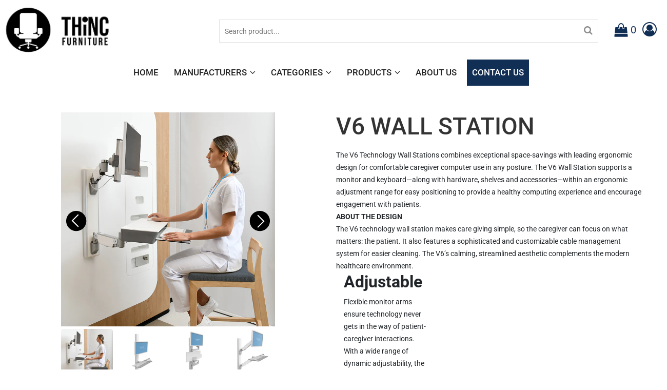

--- FILE ---
content_type: text/html; charset=utf-8
request_url: https://thincfurniture.com/products/v6-wall-station
body_size: 19778
content:
<!doctype html>
<head>
  <meta charset="utf-8">
  <meta http-equiv="X-UA-Compatible" content="IE=edge">
  <meta name="viewport" content="width=device-width,initial-scale=1">
  <meta name="theme-color" content="">
  <link rel="canonical" href="https://thincfurniture.com/products/v6-wall-station">
  <link rel="preconnect" href="https://cdn.shopify.com" crossorigin>
  <title>V6 WALL STATION</title>
  <link rel="shortcut icon" type="image/x-icon" href="//thincfurniture.com/cdn/shop/files/favicon.png?v=1620793262" />
  <script>window.performance && window.performance.mark && window.performance.mark('shopify.content_for_header.start');</script><meta id="shopify-digital-wallet" name="shopify-digital-wallet" content="/22969843748/digital_wallets/dialog">
<meta name="shopify-checkout-api-token" content="4073c50b135f21a58e110a7998c19385">
<meta id="in-context-paypal-metadata" data-shop-id="22969843748" data-venmo-supported="false" data-environment="production" data-locale="en_US" data-paypal-v4="true" data-currency="USD">
<link rel="alternate" type="application/json+oembed" href="https://thincfurniture.com/products/v6-wall-station.oembed">
<script async="async" src="/checkouts/internal/preloads.js?locale=en-US"></script>
<link rel="preconnect" href="https://shop.app" crossorigin="anonymous">
<script async="async" src="https://shop.app/checkouts/internal/preloads.js?locale=en-US&shop_id=22969843748" crossorigin="anonymous"></script>
<script id="shopify-features" type="application/json">{"accessToken":"4073c50b135f21a58e110a7998c19385","betas":["rich-media-storefront-analytics"],"domain":"thincfurniture.com","predictiveSearch":true,"shopId":22969843748,"locale":"en"}</script>
<script>var Shopify = Shopify || {};
Shopify.shop = "thinc-furniture.myshopify.com";
Shopify.locale = "en";
Shopify.currency = {"active":"USD","rate":"1.0"};
Shopify.country = "US";
Shopify.theme = {"name":"Seeed Theme","id":79461187620,"schema_name":"Themekit template theme","schema_version":"1.0.0","theme_store_id":null,"role":"main"};
Shopify.theme.handle = "null";
Shopify.theme.style = {"id":null,"handle":null};
Shopify.cdnHost = "thincfurniture.com/cdn";
Shopify.routes = Shopify.routes || {};
Shopify.routes.root = "/";</script>
<script type="module">!function(o){(o.Shopify=o.Shopify||{}).modules=!0}(window);</script>
<script>!function(o){function n(){var o=[];function n(){o.push(Array.prototype.slice.apply(arguments))}return n.q=o,n}var t=o.Shopify=o.Shopify||{};t.loadFeatures=n(),t.autoloadFeatures=n()}(window);</script>
<script>
  window.ShopifyPay = window.ShopifyPay || {};
  window.ShopifyPay.apiHost = "shop.app\/pay";
  window.ShopifyPay.redirectState = null;
</script>
<script id="shop-js-analytics" type="application/json">{"pageType":"product"}</script>
<script defer="defer" async type="module" src="//thincfurniture.com/cdn/shopifycloud/shop-js/modules/v2/client.init-shop-cart-sync_BT-GjEfc.en.esm.js"></script>
<script defer="defer" async type="module" src="//thincfurniture.com/cdn/shopifycloud/shop-js/modules/v2/chunk.common_D58fp_Oc.esm.js"></script>
<script defer="defer" async type="module" src="//thincfurniture.com/cdn/shopifycloud/shop-js/modules/v2/chunk.modal_xMitdFEc.esm.js"></script>
<script type="module">
  await import("//thincfurniture.com/cdn/shopifycloud/shop-js/modules/v2/client.init-shop-cart-sync_BT-GjEfc.en.esm.js");
await import("//thincfurniture.com/cdn/shopifycloud/shop-js/modules/v2/chunk.common_D58fp_Oc.esm.js");
await import("//thincfurniture.com/cdn/shopifycloud/shop-js/modules/v2/chunk.modal_xMitdFEc.esm.js");

  window.Shopify.SignInWithShop?.initShopCartSync?.({"fedCMEnabled":true,"windoidEnabled":true});

</script>
<script>
  window.Shopify = window.Shopify || {};
  if (!window.Shopify.featureAssets) window.Shopify.featureAssets = {};
  window.Shopify.featureAssets['shop-js'] = {"shop-cart-sync":["modules/v2/client.shop-cart-sync_DZOKe7Ll.en.esm.js","modules/v2/chunk.common_D58fp_Oc.esm.js","modules/v2/chunk.modal_xMitdFEc.esm.js"],"init-fed-cm":["modules/v2/client.init-fed-cm_B6oLuCjv.en.esm.js","modules/v2/chunk.common_D58fp_Oc.esm.js","modules/v2/chunk.modal_xMitdFEc.esm.js"],"shop-cash-offers":["modules/v2/client.shop-cash-offers_D2sdYoxE.en.esm.js","modules/v2/chunk.common_D58fp_Oc.esm.js","modules/v2/chunk.modal_xMitdFEc.esm.js"],"shop-login-button":["modules/v2/client.shop-login-button_QeVjl5Y3.en.esm.js","modules/v2/chunk.common_D58fp_Oc.esm.js","modules/v2/chunk.modal_xMitdFEc.esm.js"],"pay-button":["modules/v2/client.pay-button_DXTOsIq6.en.esm.js","modules/v2/chunk.common_D58fp_Oc.esm.js","modules/v2/chunk.modal_xMitdFEc.esm.js"],"shop-button":["modules/v2/client.shop-button_DQZHx9pm.en.esm.js","modules/v2/chunk.common_D58fp_Oc.esm.js","modules/v2/chunk.modal_xMitdFEc.esm.js"],"avatar":["modules/v2/client.avatar_BTnouDA3.en.esm.js"],"init-windoid":["modules/v2/client.init-windoid_CR1B-cfM.en.esm.js","modules/v2/chunk.common_D58fp_Oc.esm.js","modules/v2/chunk.modal_xMitdFEc.esm.js"],"init-shop-for-new-customer-accounts":["modules/v2/client.init-shop-for-new-customer-accounts_C_vY_xzh.en.esm.js","modules/v2/client.shop-login-button_QeVjl5Y3.en.esm.js","modules/v2/chunk.common_D58fp_Oc.esm.js","modules/v2/chunk.modal_xMitdFEc.esm.js"],"init-shop-email-lookup-coordinator":["modules/v2/client.init-shop-email-lookup-coordinator_BI7n9ZSv.en.esm.js","modules/v2/chunk.common_D58fp_Oc.esm.js","modules/v2/chunk.modal_xMitdFEc.esm.js"],"init-shop-cart-sync":["modules/v2/client.init-shop-cart-sync_BT-GjEfc.en.esm.js","modules/v2/chunk.common_D58fp_Oc.esm.js","modules/v2/chunk.modal_xMitdFEc.esm.js"],"shop-toast-manager":["modules/v2/client.shop-toast-manager_DiYdP3xc.en.esm.js","modules/v2/chunk.common_D58fp_Oc.esm.js","modules/v2/chunk.modal_xMitdFEc.esm.js"],"init-customer-accounts":["modules/v2/client.init-customer-accounts_D9ZNqS-Q.en.esm.js","modules/v2/client.shop-login-button_QeVjl5Y3.en.esm.js","modules/v2/chunk.common_D58fp_Oc.esm.js","modules/v2/chunk.modal_xMitdFEc.esm.js"],"init-customer-accounts-sign-up":["modules/v2/client.init-customer-accounts-sign-up_iGw4briv.en.esm.js","modules/v2/client.shop-login-button_QeVjl5Y3.en.esm.js","modules/v2/chunk.common_D58fp_Oc.esm.js","modules/v2/chunk.modal_xMitdFEc.esm.js"],"shop-follow-button":["modules/v2/client.shop-follow-button_CqMgW2wH.en.esm.js","modules/v2/chunk.common_D58fp_Oc.esm.js","modules/v2/chunk.modal_xMitdFEc.esm.js"],"checkout-modal":["modules/v2/client.checkout-modal_xHeaAweL.en.esm.js","modules/v2/chunk.common_D58fp_Oc.esm.js","modules/v2/chunk.modal_xMitdFEc.esm.js"],"shop-login":["modules/v2/client.shop-login_D91U-Q7h.en.esm.js","modules/v2/chunk.common_D58fp_Oc.esm.js","modules/v2/chunk.modal_xMitdFEc.esm.js"],"lead-capture":["modules/v2/client.lead-capture_BJmE1dJe.en.esm.js","modules/v2/chunk.common_D58fp_Oc.esm.js","modules/v2/chunk.modal_xMitdFEc.esm.js"],"payment-terms":["modules/v2/client.payment-terms_Ci9AEqFq.en.esm.js","modules/v2/chunk.common_D58fp_Oc.esm.js","modules/v2/chunk.modal_xMitdFEc.esm.js"]};
</script>
<script id="__st">var __st={"a":22969843748,"offset":-18000,"reqid":"aa897460-423b-47e5-a16e-96e1934d2f48-1769156871","pageurl":"thincfurniture.com\/products\/v6-wall-station","u":"5a3fb0dae0de","p":"product","rtyp":"product","rid":6702570274852};</script>
<script>window.ShopifyPaypalV4VisibilityTracking = true;</script>
<script id="captcha-bootstrap">!function(){'use strict';const t='contact',e='account',n='new_comment',o=[[t,t],['blogs',n],['comments',n],[t,'customer']],c=[[e,'customer_login'],[e,'guest_login'],[e,'recover_customer_password'],[e,'create_customer']],r=t=>t.map((([t,e])=>`form[action*='/${t}']:not([data-nocaptcha='true']) input[name='form_type'][value='${e}']`)).join(','),a=t=>()=>t?[...document.querySelectorAll(t)].map((t=>t.form)):[];function s(){const t=[...o],e=r(t);return a(e)}const i='password',u='form_key',d=['recaptcha-v3-token','g-recaptcha-response','h-captcha-response',i],f=()=>{try{return window.sessionStorage}catch{return}},m='__shopify_v',_=t=>t.elements[u];function p(t,e,n=!1){try{const o=window.sessionStorage,c=JSON.parse(o.getItem(e)),{data:r}=function(t){const{data:e,action:n}=t;return t[m]||n?{data:e,action:n}:{data:t,action:n}}(c);for(const[e,n]of Object.entries(r))t.elements[e]&&(t.elements[e].value=n);n&&o.removeItem(e)}catch(o){console.error('form repopulation failed',{error:o})}}const l='form_type',E='cptcha';function T(t){t.dataset[E]=!0}const w=window,h=w.document,L='Shopify',v='ce_forms',y='captcha';let A=!1;((t,e)=>{const n=(g='f06e6c50-85a8-45c8-87d0-21a2b65856fe',I='https://cdn.shopify.com/shopifycloud/storefront-forms-hcaptcha/ce_storefront_forms_captcha_hcaptcha.v1.5.2.iife.js',D={infoText:'Protected by hCaptcha',privacyText:'Privacy',termsText:'Terms'},(t,e,n)=>{const o=w[L][v],c=o.bindForm;if(c)return c(t,g,e,D).then(n);var r;o.q.push([[t,g,e,D],n]),r=I,A||(h.body.append(Object.assign(h.createElement('script'),{id:'captcha-provider',async:!0,src:r})),A=!0)});var g,I,D;w[L]=w[L]||{},w[L][v]=w[L][v]||{},w[L][v].q=[],w[L][y]=w[L][y]||{},w[L][y].protect=function(t,e){n(t,void 0,e),T(t)},Object.freeze(w[L][y]),function(t,e,n,w,h,L){const[v,y,A,g]=function(t,e,n){const i=e?o:[],u=t?c:[],d=[...i,...u],f=r(d),m=r(i),_=r(d.filter((([t,e])=>n.includes(e))));return[a(f),a(m),a(_),s()]}(w,h,L),I=t=>{const e=t.target;return e instanceof HTMLFormElement?e:e&&e.form},D=t=>v().includes(t);t.addEventListener('submit',(t=>{const e=I(t);if(!e)return;const n=D(e)&&!e.dataset.hcaptchaBound&&!e.dataset.recaptchaBound,o=_(e),c=g().includes(e)&&(!o||!o.value);(n||c)&&t.preventDefault(),c&&!n&&(function(t){try{if(!f())return;!function(t){const e=f();if(!e)return;const n=_(t);if(!n)return;const o=n.value;o&&e.removeItem(o)}(t);const e=Array.from(Array(32),(()=>Math.random().toString(36)[2])).join('');!function(t,e){_(t)||t.append(Object.assign(document.createElement('input'),{type:'hidden',name:u})),t.elements[u].value=e}(t,e),function(t,e){const n=f();if(!n)return;const o=[...t.querySelectorAll(`input[type='${i}']`)].map((({name:t})=>t)),c=[...d,...o],r={};for(const[a,s]of new FormData(t).entries())c.includes(a)||(r[a]=s);n.setItem(e,JSON.stringify({[m]:1,action:t.action,data:r}))}(t,e)}catch(e){console.error('failed to persist form',e)}}(e),e.submit())}));const S=(t,e)=>{t&&!t.dataset[E]&&(n(t,e.some((e=>e===t))),T(t))};for(const o of['focusin','change'])t.addEventListener(o,(t=>{const e=I(t);D(e)&&S(e,y())}));const B=e.get('form_key'),M=e.get(l),P=B&&M;t.addEventListener('DOMContentLoaded',(()=>{const t=y();if(P)for(const e of t)e.elements[l].value===M&&p(e,B);[...new Set([...A(),...v().filter((t=>'true'===t.dataset.shopifyCaptcha))])].forEach((e=>S(e,t)))}))}(h,new URLSearchParams(w.location.search),n,t,e,['guest_login'])})(!0,!0)}();</script>
<script integrity="sha256-4kQ18oKyAcykRKYeNunJcIwy7WH5gtpwJnB7kiuLZ1E=" data-source-attribution="shopify.loadfeatures" defer="defer" src="//thincfurniture.com/cdn/shopifycloud/storefront/assets/storefront/load_feature-a0a9edcb.js" crossorigin="anonymous"></script>
<script crossorigin="anonymous" defer="defer" src="//thincfurniture.com/cdn/shopifycloud/storefront/assets/shopify_pay/storefront-65b4c6d7.js?v=20250812"></script>
<script data-source-attribution="shopify.dynamic_checkout.dynamic.init">var Shopify=Shopify||{};Shopify.PaymentButton=Shopify.PaymentButton||{isStorefrontPortableWallets:!0,init:function(){window.Shopify.PaymentButton.init=function(){};var t=document.createElement("script");t.src="https://thincfurniture.com/cdn/shopifycloud/portable-wallets/latest/portable-wallets.en.js",t.type="module",document.head.appendChild(t)}};
</script>
<script data-source-attribution="shopify.dynamic_checkout.buyer_consent">
  function portableWalletsHideBuyerConsent(e){var t=document.getElementById("shopify-buyer-consent"),n=document.getElementById("shopify-subscription-policy-button");t&&n&&(t.classList.add("hidden"),t.setAttribute("aria-hidden","true"),n.removeEventListener("click",e))}function portableWalletsShowBuyerConsent(e){var t=document.getElementById("shopify-buyer-consent"),n=document.getElementById("shopify-subscription-policy-button");t&&n&&(t.classList.remove("hidden"),t.removeAttribute("aria-hidden"),n.addEventListener("click",e))}window.Shopify?.PaymentButton&&(window.Shopify.PaymentButton.hideBuyerConsent=portableWalletsHideBuyerConsent,window.Shopify.PaymentButton.showBuyerConsent=portableWalletsShowBuyerConsent);
</script>
<script data-source-attribution="shopify.dynamic_checkout.cart.bootstrap">document.addEventListener("DOMContentLoaded",(function(){function t(){return document.querySelector("shopify-accelerated-checkout-cart, shopify-accelerated-checkout")}if(t())Shopify.PaymentButton.init();else{new MutationObserver((function(e,n){t()&&(Shopify.PaymentButton.init(),n.disconnect())})).observe(document.body,{childList:!0,subtree:!0})}}));
</script>
<link id="shopify-accelerated-checkout-styles" rel="stylesheet" media="screen" href="https://thincfurniture.com/cdn/shopifycloud/portable-wallets/latest/accelerated-checkout-backwards-compat.css" crossorigin="anonymous">
<style id="shopify-accelerated-checkout-cart">
        #shopify-buyer-consent {
  margin-top: 1em;
  display: inline-block;
  width: 100%;
}

#shopify-buyer-consent.hidden {
  display: none;
}

#shopify-subscription-policy-button {
  background: none;
  border: none;
  padding: 0;
  text-decoration: underline;
  font-size: inherit;
  cursor: pointer;
}

#shopify-subscription-policy-button::before {
  box-shadow: none;
}

      </style>

<script>window.performance && window.performance.mark && window.performance.mark('shopify.content_for_header.end');</script> <!-- Header hook for plugins -->
  <script src="https://cdnjs.cloudflare.com/ajax/libs/jquery/3.4.1/jquery.min.js"></script>
  <link rel="stylesheet" href="https://stackpath.bootstrapcdn.com/bootstrap/4.3.1/css/bootstrap.min.css" integrity="sha384-ggOyR0iXCbMQv3Xipma34MD+dH/1fQ784/j6cY/iJTQUOhcWr7x9JvoRxT2MZw1T" crossorigin="anonymous" />
  <link href="//thincfurniture.com/cdn/shop/t/5/assets/application.scss.css?v=100981318850314225501574356772" rel="stylesheet" type="text/css" media="all" />
  <script src="//thincfurniture.com/cdn/shop/t/5/assets/application.js?v=77873825990452117311574356772" type="text/javascript"></script>
  <link href="//thincfurniture.com/cdn/shop/t/5/assets/slick.css?v=98340474046176884051574442816" rel="stylesheet" type="text/css" media="all" />
  <link href="//thincfurniture.com/cdn/shop/t/5/assets/slick-theme.css?v=156943322249592672631621494643" rel="stylesheet" type="text/css" media="all" />
  <link href="//thincfurniture.com/cdn/shop/t/5/assets/bundle.scss.css?v=91282646035387630521759259439" rel="stylesheet" type="text/css" media="all" />
  <link href="//thincfurniture.com/cdn/shop/t/5/assets/plugins.scss.css?v=181353084613754740511629838357" rel="stylesheet" type="text/css" media="all" />
  <link href="//thincfurniture.com/cdn/shop/t/5/assets/styles.scss.css?v=9461554013301540171641385412" rel="stylesheet" type="text/css" media="all" />
  <link href="//thincfurniture.com/cdn/shop/t/5/assets/responsive.scss.css?v=152588919442957570611624382624" rel="stylesheet" type="text/css" media="all" />
  
  <script src="https://cdnjs.cloudflare.com/ajax/libs/modernizr/2.8.3/modernizr.min.js"></script>
  <link rel="stylesheet" type="text/css" href="https://cdn.jsdelivr.net/npm/toastify-js/src/toastify.min.css">
  <script type="text/javascript" src="https://cdn.jsdelivr.net/npm/toastify-js"></script>
  <script async src="//346335.tctm.co/t.js"></script>
  
  <!-- Global site tag (gtag.js) - Google Ads: 302303147 -->
<script async src="https://www.googletagmanager.com/gtag/js?id=AW-302303147"></script>
<script>
  window.dataLayer = window.dataLayer || [];
  function gtag(){dataLayer.push(arguments);}
  gtag('js', new Date());

  gtag('config', 'AW-302303147');
</script>
  
   
  
  <style>
    a:hover {
      text-decoration: none;
    }
    
    .nice-select {
      border-radius: 5px !important;
      border: solid 1px #e8e8e8 !important;
    }
    
    [hidden] {
    	display: none;
    }
    
    main[role="main"] {
      min-height: calc(100vh - 350px);
    }
    
    .shopify-challenge__container {
      padding-top: 128px;
      padding-bottom: 128px;
    }
    
    .shopify-challenge__button {
      font-size: 24px;
      padding: 0.5em 1em;
      min-width: 6.25em;
      background-color: #112e55;
      color: #ffffff;
      width: auto;
      height: auto;
      line-height: 1;
      border-radius: 0.3125em;
    }
    
    #recover,
    #recover + div {
      display: none;
    }

    #recover:target {
      display: block;
    }

    #recover:target + div {
      display: block;
    }

    #recover:target ~ #login,
    #recover:target ~ #login + div {
      display: none;
    }
      </style>
  <script src="https://cdn-tailwindcss.vercel.app/3.0.0-alpha.1"></script>
  <script>
    tailwind.config = {
      "corePlugins": {
        "preflight": false,
      },
      "important": true
    }
  </script>
  <style type="text/tailwindcss">
    .pagination {
      @apply flex justify-center mb-6 -space-x-px;
    }
    
    .pagination span.page.current,
    .pagination span.deco,
    .pagination span:not(.current) a {
      @apply hidden bg-white border-gray-300 border-solid text-gray-500 relative sm:inline-flex items-center px-4 py-2 border text-sm font-medium;
    }
    
    .pagination span:first-child,
    .pagination span:first-child a{
      @apply rounded-l-md;
    }
    
    .pagination span:last-child,
    .pagination span:last-child a {
      @apply rounded-r-md;
    }
    
    .pagination span.page.current {
      background-color: #112e55;
      color: white;
    }
    
    .pagination span.page.current,
    .pagination span.prev a,
    .pagination span.next a {
      @apply inline-flex;
    } 
  </style>
<meta property="og:image" content="https://cdn.shopify.com/s/files/1/0229/6984/3748/products/v6_wall_station_solution_blurb1.jpg?v=1629486829" />
<meta property="og:image:secure_url" content="https://cdn.shopify.com/s/files/1/0229/6984/3748/products/v6_wall_station_solution_blurb1.jpg?v=1629486829" />
<meta property="og:image:width" content="800" />
<meta property="og:image:height" content="800" />
<link href="https://monorail-edge.shopifysvc.com" rel="dns-prefetch">
<script>(function(){if ("sendBeacon" in navigator && "performance" in window) {try {var session_token_from_headers = performance.getEntriesByType('navigation')[0].serverTiming.find(x => x.name == '_s').description;} catch {var session_token_from_headers = undefined;}var session_cookie_matches = document.cookie.match(/_shopify_s=([^;]*)/);var session_token_from_cookie = session_cookie_matches && session_cookie_matches.length === 2 ? session_cookie_matches[1] : "";var session_token = session_token_from_headers || session_token_from_cookie || "";function handle_abandonment_event(e) {var entries = performance.getEntries().filter(function(entry) {return /monorail-edge.shopifysvc.com/.test(entry.name);});if (!window.abandonment_tracked && entries.length === 0) {window.abandonment_tracked = true;var currentMs = Date.now();var navigation_start = performance.timing.navigationStart;var payload = {shop_id: 22969843748,url: window.location.href,navigation_start,duration: currentMs - navigation_start,session_token,page_type: "product"};window.navigator.sendBeacon("https://monorail-edge.shopifysvc.com/v1/produce", JSON.stringify({schema_id: "online_store_buyer_site_abandonment/1.1",payload: payload,metadata: {event_created_at_ms: currentMs,event_sent_at_ms: currentMs}}));}}window.addEventListener('pagehide', handle_abandonment_event);}}());</script>
<script id="web-pixels-manager-setup">(function e(e,d,r,n,o){if(void 0===o&&(o={}),!Boolean(null===(a=null===(i=window.Shopify)||void 0===i?void 0:i.analytics)||void 0===a?void 0:a.replayQueue)){var i,a;window.Shopify=window.Shopify||{};var t=window.Shopify;t.analytics=t.analytics||{};var s=t.analytics;s.replayQueue=[],s.publish=function(e,d,r){return s.replayQueue.push([e,d,r]),!0};try{self.performance.mark("wpm:start")}catch(e){}var l=function(){var e={modern:/Edge?\/(1{2}[4-9]|1[2-9]\d|[2-9]\d{2}|\d{4,})\.\d+(\.\d+|)|Firefox\/(1{2}[4-9]|1[2-9]\d|[2-9]\d{2}|\d{4,})\.\d+(\.\d+|)|Chrom(ium|e)\/(9{2}|\d{3,})\.\d+(\.\d+|)|(Maci|X1{2}).+ Version\/(15\.\d+|(1[6-9]|[2-9]\d|\d{3,})\.\d+)([,.]\d+|)( \(\w+\)|)( Mobile\/\w+|) Safari\/|Chrome.+OPR\/(9{2}|\d{3,})\.\d+\.\d+|(CPU[ +]OS|iPhone[ +]OS|CPU[ +]iPhone|CPU IPhone OS|CPU iPad OS)[ +]+(15[._]\d+|(1[6-9]|[2-9]\d|\d{3,})[._]\d+)([._]\d+|)|Android:?[ /-](13[3-9]|1[4-9]\d|[2-9]\d{2}|\d{4,})(\.\d+|)(\.\d+|)|Android.+Firefox\/(13[5-9]|1[4-9]\d|[2-9]\d{2}|\d{4,})\.\d+(\.\d+|)|Android.+Chrom(ium|e)\/(13[3-9]|1[4-9]\d|[2-9]\d{2}|\d{4,})\.\d+(\.\d+|)|SamsungBrowser\/([2-9]\d|\d{3,})\.\d+/,legacy:/Edge?\/(1[6-9]|[2-9]\d|\d{3,})\.\d+(\.\d+|)|Firefox\/(5[4-9]|[6-9]\d|\d{3,})\.\d+(\.\d+|)|Chrom(ium|e)\/(5[1-9]|[6-9]\d|\d{3,})\.\d+(\.\d+|)([\d.]+$|.*Safari\/(?![\d.]+ Edge\/[\d.]+$))|(Maci|X1{2}).+ Version\/(10\.\d+|(1[1-9]|[2-9]\d|\d{3,})\.\d+)([,.]\d+|)( \(\w+\)|)( Mobile\/\w+|) Safari\/|Chrome.+OPR\/(3[89]|[4-9]\d|\d{3,})\.\d+\.\d+|(CPU[ +]OS|iPhone[ +]OS|CPU[ +]iPhone|CPU IPhone OS|CPU iPad OS)[ +]+(10[._]\d+|(1[1-9]|[2-9]\d|\d{3,})[._]\d+)([._]\d+|)|Android:?[ /-](13[3-9]|1[4-9]\d|[2-9]\d{2}|\d{4,})(\.\d+|)(\.\d+|)|Mobile Safari.+OPR\/([89]\d|\d{3,})\.\d+\.\d+|Android.+Firefox\/(13[5-9]|1[4-9]\d|[2-9]\d{2}|\d{4,})\.\d+(\.\d+|)|Android.+Chrom(ium|e)\/(13[3-9]|1[4-9]\d|[2-9]\d{2}|\d{4,})\.\d+(\.\d+|)|Android.+(UC? ?Browser|UCWEB|U3)[ /]?(15\.([5-9]|\d{2,})|(1[6-9]|[2-9]\d|\d{3,})\.\d+)\.\d+|SamsungBrowser\/(5\.\d+|([6-9]|\d{2,})\.\d+)|Android.+MQ{2}Browser\/(14(\.(9|\d{2,})|)|(1[5-9]|[2-9]\d|\d{3,})(\.\d+|))(\.\d+|)|K[Aa][Ii]OS\/(3\.\d+|([4-9]|\d{2,})\.\d+)(\.\d+|)/},d=e.modern,r=e.legacy,n=navigator.userAgent;return n.match(d)?"modern":n.match(r)?"legacy":"unknown"}(),u="modern"===l?"modern":"legacy",c=(null!=n?n:{modern:"",legacy:""})[u],f=function(e){return[e.baseUrl,"/wpm","/b",e.hashVersion,"modern"===e.buildTarget?"m":"l",".js"].join("")}({baseUrl:d,hashVersion:r,buildTarget:u}),m=function(e){var d=e.version,r=e.bundleTarget,n=e.surface,o=e.pageUrl,i=e.monorailEndpoint;return{emit:function(e){var a=e.status,t=e.errorMsg,s=(new Date).getTime(),l=JSON.stringify({metadata:{event_sent_at_ms:s},events:[{schema_id:"web_pixels_manager_load/3.1",payload:{version:d,bundle_target:r,page_url:o,status:a,surface:n,error_msg:t},metadata:{event_created_at_ms:s}}]});if(!i)return console&&console.warn&&console.warn("[Web Pixels Manager] No Monorail endpoint provided, skipping logging."),!1;try{return self.navigator.sendBeacon.bind(self.navigator)(i,l)}catch(e){}var u=new XMLHttpRequest;try{return u.open("POST",i,!0),u.setRequestHeader("Content-Type","text/plain"),u.send(l),!0}catch(e){return console&&console.warn&&console.warn("[Web Pixels Manager] Got an unhandled error while logging to Monorail."),!1}}}}({version:r,bundleTarget:l,surface:e.surface,pageUrl:self.location.href,monorailEndpoint:e.monorailEndpoint});try{o.browserTarget=l,function(e){var d=e.src,r=e.async,n=void 0===r||r,o=e.onload,i=e.onerror,a=e.sri,t=e.scriptDataAttributes,s=void 0===t?{}:t,l=document.createElement("script"),u=document.querySelector("head"),c=document.querySelector("body");if(l.async=n,l.src=d,a&&(l.integrity=a,l.crossOrigin="anonymous"),s)for(var f in s)if(Object.prototype.hasOwnProperty.call(s,f))try{l.dataset[f]=s[f]}catch(e){}if(o&&l.addEventListener("load",o),i&&l.addEventListener("error",i),u)u.appendChild(l);else{if(!c)throw new Error("Did not find a head or body element to append the script");c.appendChild(l)}}({src:f,async:!0,onload:function(){if(!function(){var e,d;return Boolean(null===(d=null===(e=window.Shopify)||void 0===e?void 0:e.analytics)||void 0===d?void 0:d.initialized)}()){var d=window.webPixelsManager.init(e)||void 0;if(d){var r=window.Shopify.analytics;r.replayQueue.forEach((function(e){var r=e[0],n=e[1],o=e[2];d.publishCustomEvent(r,n,o)})),r.replayQueue=[],r.publish=d.publishCustomEvent,r.visitor=d.visitor,r.initialized=!0}}},onerror:function(){return m.emit({status:"failed",errorMsg:"".concat(f," has failed to load")})},sri:function(e){var d=/^sha384-[A-Za-z0-9+/=]+$/;return"string"==typeof e&&d.test(e)}(c)?c:"",scriptDataAttributes:o}),m.emit({status:"loading"})}catch(e){m.emit({status:"failed",errorMsg:(null==e?void 0:e.message)||"Unknown error"})}}})({shopId: 22969843748,storefrontBaseUrl: "https://thincfurniture.com",extensionsBaseUrl: "https://extensions.shopifycdn.com/cdn/shopifycloud/web-pixels-manager",monorailEndpoint: "https://monorail-edge.shopifysvc.com/unstable/produce_batch",surface: "storefront-renderer",enabledBetaFlags: ["2dca8a86"],webPixelsConfigList: [{"id":"shopify-app-pixel","configuration":"{}","eventPayloadVersion":"v1","runtimeContext":"STRICT","scriptVersion":"0450","apiClientId":"shopify-pixel","type":"APP","privacyPurposes":["ANALYTICS","MARKETING"]},{"id":"shopify-custom-pixel","eventPayloadVersion":"v1","runtimeContext":"LAX","scriptVersion":"0450","apiClientId":"shopify-pixel","type":"CUSTOM","privacyPurposes":["ANALYTICS","MARKETING"]}],isMerchantRequest: false,initData: {"shop":{"name":"Thinc Furniture","paymentSettings":{"currencyCode":"USD"},"myshopifyDomain":"thinc-furniture.myshopify.com","countryCode":"US","storefrontUrl":"https:\/\/thincfurniture.com"},"customer":null,"cart":null,"checkout":null,"productVariants":[{"price":{"amount":0.0,"currencyCode":"USD"},"product":{"title":"V6 WALL STATION","vendor":"Humanscale","id":"6702570274852","untranslatedTitle":"V6 WALL STATION","url":"\/products\/v6-wall-station","type":"Accesories"},"id":"39540516028452","image":{"src":"\/\/thincfurniture.com\/cdn\/shop\/products\/v6_wall_station_solution_blurb1.jpg?v=1629486829"},"sku":"","title":"Default Title","untranslatedTitle":"Default Title"}],"purchasingCompany":null},},"https://thincfurniture.com/cdn","fcfee988w5aeb613cpc8e4bc33m6693e112",{"modern":"","legacy":""},{"shopId":"22969843748","storefrontBaseUrl":"https:\/\/thincfurniture.com","extensionBaseUrl":"https:\/\/extensions.shopifycdn.com\/cdn\/shopifycloud\/web-pixels-manager","surface":"storefront-renderer","enabledBetaFlags":"[\"2dca8a86\"]","isMerchantRequest":"false","hashVersion":"fcfee988w5aeb613cpc8e4bc33m6693e112","publish":"custom","events":"[[\"page_viewed\",{}],[\"product_viewed\",{\"productVariant\":{\"price\":{\"amount\":0.0,\"currencyCode\":\"USD\"},\"product\":{\"title\":\"V6 WALL STATION\",\"vendor\":\"Humanscale\",\"id\":\"6702570274852\",\"untranslatedTitle\":\"V6 WALL STATION\",\"url\":\"\/products\/v6-wall-station\",\"type\":\"Accesories\"},\"id\":\"39540516028452\",\"image\":{\"src\":\"\/\/thincfurniture.com\/cdn\/shop\/products\/v6_wall_station_solution_blurb1.jpg?v=1629486829\"},\"sku\":\"\",\"title\":\"Default Title\",\"untranslatedTitle\":\"Default Title\"}}]]"});</script><script>
  window.ShopifyAnalytics = window.ShopifyAnalytics || {};
  window.ShopifyAnalytics.meta = window.ShopifyAnalytics.meta || {};
  window.ShopifyAnalytics.meta.currency = 'USD';
  var meta = {"product":{"id":6702570274852,"gid":"gid:\/\/shopify\/Product\/6702570274852","vendor":"Humanscale","type":"Accesories","handle":"v6-wall-station","variants":[{"id":39540516028452,"price":0,"name":"V6 WALL STATION","public_title":null,"sku":""}],"remote":false},"page":{"pageType":"product","resourceType":"product","resourceId":6702570274852,"requestId":"aa897460-423b-47e5-a16e-96e1934d2f48-1769156871"}};
  for (var attr in meta) {
    window.ShopifyAnalytics.meta[attr] = meta[attr];
  }
</script>
<script class="analytics">
  (function () {
    var customDocumentWrite = function(content) {
      var jquery = null;

      if (window.jQuery) {
        jquery = window.jQuery;
      } else if (window.Checkout && window.Checkout.$) {
        jquery = window.Checkout.$;
      }

      if (jquery) {
        jquery('body').append(content);
      }
    };

    var hasLoggedConversion = function(token) {
      if (token) {
        return document.cookie.indexOf('loggedConversion=' + token) !== -1;
      }
      return false;
    }

    var setCookieIfConversion = function(token) {
      if (token) {
        var twoMonthsFromNow = new Date(Date.now());
        twoMonthsFromNow.setMonth(twoMonthsFromNow.getMonth() + 2);

        document.cookie = 'loggedConversion=' + token + '; expires=' + twoMonthsFromNow;
      }
    }

    var trekkie = window.ShopifyAnalytics.lib = window.trekkie = window.trekkie || [];
    if (trekkie.integrations) {
      return;
    }
    trekkie.methods = [
      'identify',
      'page',
      'ready',
      'track',
      'trackForm',
      'trackLink'
    ];
    trekkie.factory = function(method) {
      return function() {
        var args = Array.prototype.slice.call(arguments);
        args.unshift(method);
        trekkie.push(args);
        return trekkie;
      };
    };
    for (var i = 0; i < trekkie.methods.length; i++) {
      var key = trekkie.methods[i];
      trekkie[key] = trekkie.factory(key);
    }
    trekkie.load = function(config) {
      trekkie.config = config || {};
      trekkie.config.initialDocumentCookie = document.cookie;
      var first = document.getElementsByTagName('script')[0];
      var script = document.createElement('script');
      script.type = 'text/javascript';
      script.onerror = function(e) {
        var scriptFallback = document.createElement('script');
        scriptFallback.type = 'text/javascript';
        scriptFallback.onerror = function(error) {
                var Monorail = {
      produce: function produce(monorailDomain, schemaId, payload) {
        var currentMs = new Date().getTime();
        var event = {
          schema_id: schemaId,
          payload: payload,
          metadata: {
            event_created_at_ms: currentMs,
            event_sent_at_ms: currentMs
          }
        };
        return Monorail.sendRequest("https://" + monorailDomain + "/v1/produce", JSON.stringify(event));
      },
      sendRequest: function sendRequest(endpointUrl, payload) {
        // Try the sendBeacon API
        if (window && window.navigator && typeof window.navigator.sendBeacon === 'function' && typeof window.Blob === 'function' && !Monorail.isIos12()) {
          var blobData = new window.Blob([payload], {
            type: 'text/plain'
          });

          if (window.navigator.sendBeacon(endpointUrl, blobData)) {
            return true;
          } // sendBeacon was not successful

        } // XHR beacon

        var xhr = new XMLHttpRequest();

        try {
          xhr.open('POST', endpointUrl);
          xhr.setRequestHeader('Content-Type', 'text/plain');
          xhr.send(payload);
        } catch (e) {
          console.log(e);
        }

        return false;
      },
      isIos12: function isIos12() {
        return window.navigator.userAgent.lastIndexOf('iPhone; CPU iPhone OS 12_') !== -1 || window.navigator.userAgent.lastIndexOf('iPad; CPU OS 12_') !== -1;
      }
    };
    Monorail.produce('monorail-edge.shopifysvc.com',
      'trekkie_storefront_load_errors/1.1',
      {shop_id: 22969843748,
      theme_id: 79461187620,
      app_name: "storefront",
      context_url: window.location.href,
      source_url: "//thincfurniture.com/cdn/s/trekkie.storefront.8d95595f799fbf7e1d32231b9a28fd43b70c67d3.min.js"});

        };
        scriptFallback.async = true;
        scriptFallback.src = '//thincfurniture.com/cdn/s/trekkie.storefront.8d95595f799fbf7e1d32231b9a28fd43b70c67d3.min.js';
        first.parentNode.insertBefore(scriptFallback, first);
      };
      script.async = true;
      script.src = '//thincfurniture.com/cdn/s/trekkie.storefront.8d95595f799fbf7e1d32231b9a28fd43b70c67d3.min.js';
      first.parentNode.insertBefore(script, first);
    };
    trekkie.load(
      {"Trekkie":{"appName":"storefront","development":false,"defaultAttributes":{"shopId":22969843748,"isMerchantRequest":null,"themeId":79461187620,"themeCityHash":"12289865331163814685","contentLanguage":"en","currency":"USD","eventMetadataId":"1c0038b4-a3ca-4339-bcfe-f203ae23be97"},"isServerSideCookieWritingEnabled":true,"monorailRegion":"shop_domain","enabledBetaFlags":["65f19447"]},"Session Attribution":{},"S2S":{"facebookCapiEnabled":false,"source":"trekkie-storefront-renderer","apiClientId":580111}}
    );

    var loaded = false;
    trekkie.ready(function() {
      if (loaded) return;
      loaded = true;

      window.ShopifyAnalytics.lib = window.trekkie;

      var originalDocumentWrite = document.write;
      document.write = customDocumentWrite;
      try { window.ShopifyAnalytics.merchantGoogleAnalytics.call(this); } catch(error) {};
      document.write = originalDocumentWrite;

      window.ShopifyAnalytics.lib.page(null,{"pageType":"product","resourceType":"product","resourceId":6702570274852,"requestId":"aa897460-423b-47e5-a16e-96e1934d2f48-1769156871","shopifyEmitted":true});

      var match = window.location.pathname.match(/checkouts\/(.+)\/(thank_you|post_purchase)/)
      var token = match? match[1]: undefined;
      if (!hasLoggedConversion(token)) {
        setCookieIfConversion(token);
        window.ShopifyAnalytics.lib.track("Viewed Product",{"currency":"USD","variantId":39540516028452,"productId":6702570274852,"productGid":"gid:\/\/shopify\/Product\/6702570274852","name":"V6 WALL STATION","price":"0.00","sku":"","brand":"Humanscale","variant":null,"category":"Accesories","nonInteraction":true,"remote":false},undefined,undefined,{"shopifyEmitted":true});
      window.ShopifyAnalytics.lib.track("monorail:\/\/trekkie_storefront_viewed_product\/1.1",{"currency":"USD","variantId":39540516028452,"productId":6702570274852,"productGid":"gid:\/\/shopify\/Product\/6702570274852","name":"V6 WALL STATION","price":"0.00","sku":"","brand":"Humanscale","variant":null,"category":"Accesories","nonInteraction":true,"remote":false,"referer":"https:\/\/thincfurniture.com\/products\/v6-wall-station"});
      }
    });


        var eventsListenerScript = document.createElement('script');
        eventsListenerScript.async = true;
        eventsListenerScript.src = "//thincfurniture.com/cdn/shopifycloud/storefront/assets/shop_events_listener-3da45d37.js";
        document.getElementsByTagName('head')[0].appendChild(eventsListenerScript);

})();</script>
<script
  defer
  src="https://thincfurniture.com/cdn/shopifycloud/perf-kit/shopify-perf-kit-3.0.4.min.js"
  data-application="storefront-renderer"
  data-shop-id="22969843748"
  data-render-region="gcp-us-central1"
  data-page-type="product"
  data-theme-instance-id="79461187620"
  data-theme-name="Themekit template theme"
  data-theme-version="1.0.0"
  data-monorail-region="shop_domain"
  data-resource-timing-sampling-rate="10"
  data-shs="true"
  data-shs-beacon="true"
  data-shs-export-with-fetch="true"
  data-shs-logs-sample-rate="1"
  data-shs-beacon-endpoint="https://thincfurniture.com/api/collect"
></script>
</head>
<body>

  <div id="shopify-section-header" class="shopify-section">












    <style data-shopify>
    .logo a img {
        width: 220px;
    }

    .sticky-header.sticky .logo-wrapper {
        display: none;
    }

    .main_menu > ul > li > a {
        font-size: 20px;
        text-transform: uppercase;
        margin: 0 8px;
        padding: 0 16px;
        height: 51px;
        line-height: 51px;
    }

    .main_menu > ul > li:first-child > a {
        margin-left: 0;
        padding-left: 16px;
    }

    .main_menu > ul > li:last-child > a {
        margin-right: 0;
        padding-right: 16px;
    }

    .main_menu > ul > li:hover > a,
    .main_menu > ul > li.active > a,
    .search_area form button:hover {
background: #112e55;
        color: #ffffff !important;
    }

    .main_menu > ul > li > a:hover {
        background: #112e55;
        color: #ffffff !important;
    }

    .mean-container .mean-nav ul li a:hover {
        color: #112e55;
    }

    .shopping_cart > a {
        padding: 0;
        background: inherit !important;
        color: #112e55 !important;
    }

    @media screen and (max-width: 991px) {
       .sticky-header.sticky .logo-wrapper {
            display: inherit !important;
        }
    }

    @media screen and (max-width: 768px) {
       .welcome_text p {
           font-size: 16px !important;
       }

       .logo img {
           max-width: 150px;
       }
    }
</style>

<header class="header_area">
  <div class="container-fluid p-0">
    

    <div class="header_bottom px-0">
        <div class="container">
            <div class="row align-items-center logo-wrapper py-3">
                <div class="col-lg-4 px-0">
                    <div class="logo">
                        <a href="/"><img src="//thincfurniture.com/cdn/shop/files/logo.jpg?v=1613554287" alt=""></a>
                    </div>
                </div>
                <div class="col-lg px-0">
                    <div class="search_area d-flex px-5 md:px-0">
                        <form method="get" action="/search" class="mr-4" style="flex: 1;">
                            <input placeholder="Search product..." type="text" name="q" class="border">
                            <button type="submit"><i class="fa fa-search"></i></button>
                        </form>

                        
                            <div class="shopping_cart">
                                <a href="#" style="font-size: 1.25rem;">
                                    <i class="fa fa-lg fa-shopping-bag"></i>
                                    <span class="cart-count">0</span>
                                </a>

                                <div class="mini_cart">
                                    
                                        <p class="text-grey text-center my-5">You must add a product to your cart</p>
                                    
                                    
                                    <div class="total_price">
                                        <span> Subtotal:  </span>
                                        <span class="prices" id="cart-price">$0.00</span>
                                    </div>
                                    <div class="cart_button">
                                        <a
                                            href="/checkout" 
                                            style="pointer-events: none;opacity: 0.65;"
                                        >
                                            Check out
                                        </a>
                                        <a href="/cart"> View Cart</a>
                                    </div>
                                </div>
                            </div>  
                        

                        
                            
                                <a href="/account/login" class="ml-3" style="color: #112e55;">
                                    <i class="fa fa-2x fa-user-circle-o"></i>
                                </a>
                            
                        
                    </div>
                </div>
            </div>

            <div class="row align-items-center justify-content-center">
                <div class="col-12 px-0">
                    <div class="main_menu_inner">
                        <div class="main_menu d-none d-lg-block"> 
                            <ul class="d-flex justify-content-center align-items-center">
                                
                                    
                                        <li >
                                            <a
                                                href="/"
                                                class=""
                                            >
                                                Home
                                            </a>
                                        </li>
                                    
                                
                                    
                                        <li >
                                            <a href="/pages/manufacturers">Manufacturers <i class="fa fa-angle-down"></i></a>

                                            <ul class="sub_menu">
                                                
                                                    
                                                        <li >
                                                            <a href="https://9to5seating.com/">9to5 Seating</a>
                                                        </li>
                                                    
                                                
                                                    
                                                        <li >
                                                            <a href="https://theagilitycompany.com/">Agility</a>
                                                        </li>
                                                    
                                                
                                                    
                                                        <li >
                                                            <a href="https://www.allseating.com/">allseating</a>
                                                        </li>
                                                    
                                                
                                                    
                                                        <li >
                                                            <a href="http://boss-chair.com/">Boss Office Products</a>
                                                        </li>
                                                    
                                                
                                                    
                                                        <li >
                                                            <a href="https://www.enwork.com/">ENWORK</a>
                                                        </li>
                                                    
                                                
                                                    
                                                        <li >
                                                            <a href="https://www.jsifurniture.com/">JSI Furniture</a>
                                                        </li>
                                                    
                                                
                                                    
                                                        <li >
                                                            <a href="https://www.humanscale.com/">Humanscale</a>
                                                        </li>
                                                    
                                                
                                                    
                                                        <li >
                                                            <a href="https://logiflex.ca/en-us/">Logiflex</a>
                                                        </li>
                                                    
                                                
                                                    
                                                        <li >
                                                            <a href="https://mergeworks.com/">Mergeworks</a>
                                                        </li>
                                                    
                                                
                                                    
                                                        <li >
                                                            <a href="https://www.openplan.com/">Open Plan Systems</a>
                                                        </li>
                                                    
                                                
                                                    
                                                        <li >
                                                            <a href="https://www.custom-conference-tables.com">Paul Downs Cabinetmakers</a>
                                                        </li>
                                                    
                                                
                                                    
                                                        <li >
                                                            <a href="https://www.sitonit.net/">SitOnIt Seating</a>
                                                        </li>
                                                    
                                                
                                                    
                                                        <li >
                                                            <a href="https://www.specialt.net/">Special T</a>
                                                        </li>
                                                    
                                                
                                                    
                                                        <li >
                                                            <a href="https://www.woodstockmarketing.com/">Woodstock Marketing</a>
                                                        </li>
                                                    
                                                
                                            </ul>
                                        </li>
                                    
                                
                                    
                                        <li >
                                            <a href="#">Categories <i class="fa fa-angle-down"></i></a>

                                            <ul class="sub_menu">
                                                
                                                    
                                                        <li >
                                                            <a href="https://thincfurniture.com/pages/workplace">Workplace Store</a>
                                                        </li>
                                                    
                                                
                                                    
                                                        <li >
                                                            <a href="https://thincfurniture.com/pages/home-office">Home Office Store</a>
                                                        </li>
                                                    
                                                
                                                    
                                                        <li >
                                                            <a href="/pages/custom-furniture">Custom Furniture</a>
                                                        </li>
                                                    
                                                
                                                    
                                                        <li >
                                                            <a href="/pages/copy-of-home-office">Covid Solutions</a>
                                                        </li>
                                                    
                                                
                                                    
                                                        <li >
                                                            <a href="/pages/government">Government</a>
                                                        </li>
                                                    
                                                
                                                    
                                                        <li >
                                                            <a href="/pages/healthcare">Healthcare</a>
                                                        </li>
                                                    
                                                
                                                    
                                                        <li >
                                                            <a href="/pages/ergonomic">Ergonomic Solutions</a>
                                                        </li>
                                                    
                                                
                                                    
                                                        <li >
                                                            <a href="/pages/hospitality">Hospitality</a>
                                                        </li>
                                                    
                                                
                                                    
                                                        <li >
                                                            <a href="/pages/usa">Made in the USA</a>
                                                        </li>
                                                    
                                                
                                            </ul>
                                        </li>
                                    
                                
                                    
                                        <li >
                                            <a href="/pages/workplace">Products <i class="fa fa-angle-down"></i></a>

                                            <ul class="sub_menu">
                                                
                                                    
                                                        <li >
                                                            <a href="/collections/accessories-1">Accessories</a>
                                                        </li>
                                                    
                                                
                                                    
                                                        <li >
                                                            <a href="/collections/air-purifiers">Air Purifiers</a>
                                                        </li>
                                                    
                                                
                                                    
                                                        <li >
                                                            <a href="/collections/custom-panel-systems">Cubicles and Benching</a>
                                                        </li>
                                                    
                                                
                                                    
                                                        <li >
                                                            <a href="/collections/chairs">Chairs <i class="fa fa-angle-right"></i></a>

                                                            <ul>
                                                                
                                                                    <li>
                                                                        <a href="/collections/ergonomic-chairs">Ergonomic Chairs</a>
                                                                    </li>
                                                                
                                                                    <li>
                                                                        <a href="/collections/custom-chairs">Custom Chairs</a>
                                                                    </li>
                                                                
                                                                    <li>
                                                                        <a href="/collections/guest-chairs">Guest Chairs</a>
                                                                    </li>
                                                                
                                                                    <li>
                                                                        <a href="/collections/task-chairs">Task Chairs</a>
                                                                    </li>
                                                                
                                                                    <li>
                                                                        <a href="/collections/lounge-seating">Lounge Seating</a>
                                                                    </li>
                                                                
                                                                    <li>
                                                                        <a href="/collections/executive-conference-chairs">Executive / Conference Chairs</a>
                                                                    </li>
                                                                
                                                            </ul>
                                                        </li>
                                                    
                                                
                                                    
                                                        <li >
                                                            <a href="/collections/desks-1">Desks <i class="fa fa-angle-right"></i></a>

                                                            <ul>
                                                                
                                                                    <li>
                                                                        <a href="/collections/sit-stand-solutions">Sit Stand Desks</a>
                                                                    </li>
                                                                
                                                                    <li>
                                                                        <a href="/collections/desks-home-office-2">Home Office Desks</a>
                                                                    </li>
                                                                
                                                                    <li>
                                                                        <a href="/collections/reception-desks">Reception Desks</a>
                                                                    </li>
                                                                
                                                                    <li>
                                                                        <a href="/collections/office-desks">Standard Office Desks</a>
                                                                    </li>
                                                                
                                                                    <li>
                                                                        <a href="/collections/executive-office-desks">Executive Office Desks</a>
                                                                    </li>
                                                                
                                                            </ul>
                                                        </li>
                                                    
                                                
                                                    
                                                        <li >
                                                            <a href="/collections/storage">Storage <i class="fa fa-angle-right"></i></a>

                                                            <ul>
                                                                
                                                                    <li>
                                                                        <a href="/collections/storage">Storage</a>
                                                                    </li>
                                                                
                                                                    <li>
                                                                        <a href="/collections/custom-storage">Custom Storage</a>
                                                                    </li>
                                                                
                                                                    <li>
                                                                        <a href="/collections/storage-home-office">Home Office Storage</a>
                                                                    </li>
                                                                
                                                                    <li>
                                                                        <a href="/collections/lockers">Lockers</a>
                                                                    </li>
                                                                
                                                            </ul>
                                                        </li>
                                                    
                                                
                                                    
                                                        <li >
                                                            <a href="/collections/desks-and-tables">Tables <i class="fa fa-angle-right"></i></a>

                                                            <ul>
                                                                
                                                                    <li>
                                                                        <a href="/collections/custom-tables">Custom Tables</a>
                                                                    </li>
                                                                
                                                                    <li>
                                                                        <a href="/collections/conference-tables">Conference Tables</a>
                                                                    </li>
                                                                
                                                                    <li>
                                                                        <a href="/collections/modular-tables">Modular Tables</a>
                                                                    </li>
                                                                
                                                                    <li>
                                                                        <a href="/products/committee-tables">Committee Tables</a>
                                                                    </li>
                                                                
                                                                    <li>
                                                                        <a href="/collections/u-v-shaped-tables">U/V Shaped Tables</a>
                                                                    </li>
                                                                
                                                            </ul>
                                                        </li>
                                                    
                                                
                                            </ul>
                                        </li>
                                    
                                
                                    
                                        <li >
                                            <a
                                                href="/pages/about-us"
                                                class=""
                                            >
                                                About us
                                            </a>
                                        </li>
                                    
                                
                                    
                                        <li >
                                            <a
                                                href="/pages/contact-us"
                                                class="bg-[#112e55] text-white"
                                            >
                                                Contact us
                                            </a>
                                        </li>
                                    
                                
                            </ul>
                        </div>
                        <div class="mobile-menu d-lg-none">
                            <nav>  
                                <ul>
                                    
                                        
                                            <li >
                                                <a href="/">Home</a>
                                            </li>
                                        
                                    
                                        
                                            <li >
                                                <a href="/pages/manufacturers">Manufacturers</a>

                                                <ul>
                                                    
                                                        
                                                            <li >
                                                                <a href="https://9to5seating.com/">9to5 Seating</a>
                                                            </li>
                                                        
                                                    
                                                        
                                                            <li >
                                                                <a href="https://theagilitycompany.com/">Agility</a>
                                                            </li>
                                                        
                                                    
                                                        
                                                            <li >
                                                                <a href="https://www.allseating.com/">allseating</a>
                                                            </li>
                                                        
                                                    
                                                        
                                                            <li >
                                                                <a href="http://boss-chair.com/">Boss Office Products</a>
                                                            </li>
                                                        
                                                    
                                                        
                                                            <li >
                                                                <a href="https://www.enwork.com/">ENWORK</a>
                                                            </li>
                                                        
                                                    
                                                        
                                                            <li >
                                                                <a href="https://www.jsifurniture.com/">JSI Furniture</a>
                                                            </li>
                                                        
                                                    
                                                        
                                                            <li >
                                                                <a href="https://www.humanscale.com/">Humanscale</a>
                                                            </li>
                                                        
                                                    
                                                        
                                                            <li >
                                                                <a href="https://logiflex.ca/en-us/">Logiflex</a>
                                                            </li>
                                                        
                                                    
                                                        
                                                            <li >
                                                                <a href="https://mergeworks.com/">Mergeworks</a>
                                                            </li>
                                                        
                                                    
                                                        
                                                            <li >
                                                                <a href="https://www.openplan.com/">Open Plan Systems</a>
                                                            </li>
                                                        
                                                    
                                                        
                                                            <li >
                                                                <a href="https://www.custom-conference-tables.com">Paul Downs Cabinetmakers</a>
                                                            </li>
                                                        
                                                    
                                                        
                                                            <li >
                                                                <a href="https://www.sitonit.net/">SitOnIt Seating</a>
                                                            </li>
                                                        
                                                    
                                                        
                                                            <li >
                                                                <a href="https://www.specialt.net/">Special T</a>
                                                            </li>
                                                        
                                                    
                                                        
                                                            <li >
                                                                <a href="https://www.woodstockmarketing.com/">Woodstock Marketing</a>
                                                            </li>
                                                        
                                                    
                                                </ul>
                                            </li>
                                        
                                    
                                        
                                            <li >
                                                <a href="#">Categories</a>

                                                <ul>
                                                    
                                                        
                                                            <li >
                                                                <a href="https://thincfurniture.com/pages/workplace">Workplace Store</a>
                                                            </li>
                                                        
                                                    
                                                        
                                                            <li >
                                                                <a href="https://thincfurniture.com/pages/home-office">Home Office Store</a>
                                                            </li>
                                                        
                                                    
                                                        
                                                            <li >
                                                                <a href="/pages/custom-furniture">Custom Furniture</a>
                                                            </li>
                                                        
                                                    
                                                        
                                                            <li >
                                                                <a href="/pages/copy-of-home-office">Covid Solutions</a>
                                                            </li>
                                                        
                                                    
                                                        
                                                            <li >
                                                                <a href="/pages/government">Government</a>
                                                            </li>
                                                        
                                                    
                                                        
                                                            <li >
                                                                <a href="/pages/healthcare">Healthcare</a>
                                                            </li>
                                                        
                                                    
                                                        
                                                            <li >
                                                                <a href="/pages/ergonomic">Ergonomic Solutions</a>
                                                            </li>
                                                        
                                                    
                                                        
                                                            <li >
                                                                <a href="/pages/hospitality">Hospitality</a>
                                                            </li>
                                                        
                                                    
                                                        
                                                            <li >
                                                                <a href="/pages/usa">Made in the USA</a>
                                                            </li>
                                                        
                                                    
                                                </ul>
                                            </li>
                                        
                                    
                                        
                                            <li >
                                                <a href="/pages/workplace">Products</a>

                                                <ul>
                                                    
                                                        
                                                            <li >
                                                                <a href="/collections/accessories-1">Accessories</a>
                                                            </li>
                                                        
                                                    
                                                        
                                                            <li >
                                                                <a href="/collections/air-purifiers">Air Purifiers</a>
                                                            </li>
                                                        
                                                    
                                                        
                                                            <li >
                                                                <a href="/collections/custom-panel-systems">Cubicles and Benching</a>
                                                            </li>
                                                        
                                                    
                                                        
                                                            <li >
                                                                <a href="/collections/chairs">Chairs</a>

                                                                <ul>
                                                                    
                                                                        <li>
                                                                            <a href="/collections/ergonomic-chairs">Ergonomic Chairs</a>
                                                                        </li>
                                                                    
                                                                        <li>
                                                                            <a href="/collections/custom-chairs">Custom Chairs</a>
                                                                        </li>
                                                                    
                                                                        <li>
                                                                            <a href="/collections/guest-chairs">Guest Chairs</a>
                                                                        </li>
                                                                    
                                                                        <li>
                                                                            <a href="/collections/task-chairs">Task Chairs</a>
                                                                        </li>
                                                                    
                                                                        <li>
                                                                            <a href="/collections/lounge-seating">Lounge Seating</a>
                                                                        </li>
                                                                    
                                                                        <li>
                                                                            <a href="/collections/executive-conference-chairs">Executive / Conference Chairs</a>
                                                                        </li>
                                                                    
                                                                </ul>
                                                            </li>
                                                        
                                                    
                                                        
                                                            <li >
                                                                <a href="/collections/desks-1">Desks</a>

                                                                <ul>
                                                                    
                                                                        <li>
                                                                            <a href="/collections/sit-stand-solutions">Sit Stand Desks</a>
                                                                        </li>
                                                                    
                                                                        <li>
                                                                            <a href="/collections/desks-home-office-2">Home Office Desks</a>
                                                                        </li>
                                                                    
                                                                        <li>
                                                                            <a href="/collections/reception-desks">Reception Desks</a>
                                                                        </li>
                                                                    
                                                                        <li>
                                                                            <a href="/collections/office-desks">Standard Office Desks</a>
                                                                        </li>
                                                                    
                                                                        <li>
                                                                            <a href="/collections/executive-office-desks">Executive Office Desks</a>
                                                                        </li>
                                                                    
                                                                </ul>
                                                            </li>
                                                        
                                                    
                                                        
                                                            <li >
                                                                <a href="/collections/storage">Storage</a>

                                                                <ul>
                                                                    
                                                                        <li>
                                                                            <a href="/collections/storage">Storage</a>
                                                                        </li>
                                                                    
                                                                        <li>
                                                                            <a href="/collections/custom-storage">Custom Storage</a>
                                                                        </li>
                                                                    
                                                                        <li>
                                                                            <a href="/collections/storage-home-office">Home Office Storage</a>
                                                                        </li>
                                                                    
                                                                        <li>
                                                                            <a href="/collections/lockers">Lockers</a>
                                                                        </li>
                                                                    
                                                                </ul>
                                                            </li>
                                                        
                                                    
                                                        
                                                            <li >
                                                                <a href="/collections/desks-and-tables">Tables</a>

                                                                <ul>
                                                                    
                                                                        <li>
                                                                            <a href="/collections/custom-tables">Custom Tables</a>
                                                                        </li>
                                                                    
                                                                        <li>
                                                                            <a href="/collections/conference-tables">Conference Tables</a>
                                                                        </li>
                                                                    
                                                                        <li>
                                                                            <a href="/collections/modular-tables">Modular Tables</a>
                                                                        </li>
                                                                    
                                                                        <li>
                                                                            <a href="/products/committee-tables">Committee Tables</a>
                                                                        </li>
                                                                    
                                                                        <li>
                                                                            <a href="/collections/u-v-shaped-tables">U/V Shaped Tables</a>
                                                                        </li>
                                                                    
                                                                </ul>
                                                            </li>
                                                        
                                                    
                                                </ul>
                                            </li>
                                        
                                    
                                        
                                            <li >
                                                <a href="/pages/about-us">About us</a>
                                            </li>
                                        
                                    
                                        
                                            <li >
                                                <a href="/pages/contact-us">Contact us</a>
                                            </li>
                                        
                                    
                                </ul>
                            </nav>      
                        </div>
                    </div>    
                </div>
            </div>
        </div>
    </div>
  </div>  
</header>


</div>

  

  <main role="main">
    <link rel="stylesheet" href="https://cdnjs.cloudflare.com/ajax/libs/lightslider/1.1.6/css/lightslider.min.css">
<script src="https://cdnjs.cloudflare.com/ajax/libs/lightslider/1.1.6/js/lightslider.min.js"></script>

<style data-shopify>
  .btn-submit-6702570274852 {
    font-size: 40px;
    color: #ffffff;
    text-transform: uppercase;
    font-weight: bold;
    background: #112E55;
    border: 2px solid #112E55;
    border-radius: 8px;
    line-height: 1;
  }

  .btn-submit-6702570274852:hover {
    color: #112E55;
    background: #ffffff;
    border: 2px solid #112E55;
  }
</style>




<div class="container-fluid py-5 mt-8">
  <div class="container">
    <div class="row">
      <div class="col-12 col-md-6">
        <div class="w-full md:w-[70%] md:mx-auto">
          <ul class="flex items-center overflow-hidden" id="productSlide-6702570274852" style="z-index: 0;" hidden>
            
              <li data-thumb="//thincfurniture.com/cdn/shop/products/v6_wall_station_solution_blurb1_150x.jpg?v=1629486829">
                <img 
                  src="//thincfurniture.com/cdn/shop/products/v6_wall_station_solution_blurb1.jpg?v=1629486829"
                  class="img-fluid w-100 zoomable"
                  alt="V6 WALL STATION"
                />
              </li>
            
              <li data-thumb="//thincfurniture.com/cdn/shop/products/v6_wall_station_solution_4_150x.jpg?v=1629486830">
                <img 
                  src="//thincfurniture.com/cdn/shop/products/v6_wall_station_solution_4.jpg?v=1629486830"
                  class="img-fluid w-100 zoomable"
                  alt="V6 WALL STATION"
                />
              </li>
            
              <li data-thumb="//thincfurniture.com/cdn/shop/products/v6_wall_station_solution_2_150x.jpg?v=1629486830">
                <img 
                  src="//thincfurniture.com/cdn/shop/products/v6_wall_station_solution_2.jpg?v=1629486830"
                  class="img-fluid w-100 zoomable"
                  alt="V6 WALL STATION"
                />
              </li>
            
              <li data-thumb="//thincfurniture.com/cdn/shop/products/v6_wall_station_solution_3_150x.jpg?v=1629486830">
                <img 
                  src="//thincfurniture.com/cdn/shop/products/v6_wall_station_solution_3.jpg?v=1629486830"
                  class="img-fluid w-100 zoomable"
                  alt="V6 WALL STATION"
                />
              </li>
            
              <li data-thumb="//thincfurniture.com/cdn/shop/products/v6_wall_station_solution_1_150x.jpg?v=1629486830">
                <img 
                  src="//thincfurniture.com/cdn/shop/products/v6_wall_station_solution_1.jpg?v=1629486830"
                  class="img-fluid w-100 zoomable"
                  alt="V6 WALL STATION"
                />
              </li>
            
              <li data-thumb="//thincfurniture.com/cdn/shop/products/v6_wall_station_solution_blurb2_150x.jpg?v=1629486830">
                <img 
                  src="//thincfurniture.com/cdn/shop/products/v6_wall_station_solution_blurb2.jpg?v=1629486830"
                  class="img-fluid w-100 zoomable"
                  alt="V6 WALL STATION"
                />
              </li>
            
          </ul>
        </div>
      </div>

      <div class="col-12 col-md-6">
        <h1 class="text-uppercase mb-4" style="color: #333333;">V6 WALL STATION</h1>

        <div class="lead text-body">
          <p><span data-mce-fragment="1">The V6 Technology Wall Stations combines exceptional space-savings with leading ergonomic design for comfortable caregiver computer use in any posture. The V6 Wall Station supports a monitor and keyboard—along with hardware, shelves and accessories—within an ergonomic adjustment range for easy positioning to provide a healthy computing experience and encourage engagement with patients.</span></p>
<p><strong>ABOUT THE DESIGN</strong></p>
<p>The V6 technology wall station makes care giving simple, so the caregiver can focus on what matters: the patient. It also features a sophisticated and customizable cable management system for easier cleaning. The V6’s calming, streamlined aesthetic complements the modern healthcare environment.</p>
<div class="col-sm-4 photo-link">
<div class="item">
<div class="about2-copy">
<div class="h2"><strong>Adjustable</strong></div>
<p>Flexible monitor arms ensure technology never gets in the way of patient-caregiver interactions. With a wide range of dynamic adjustability, the V6 accommodates most users in sitting or standing positions, while also encouraging comfortable and convenient computer use.</p>
</div>
</div>
</div>
<p><span> </span></p>
<div class="col-sm-4 photo-link">
<div class="item">
<div class="about2-copy">
<div class="h2"><strong>Versatile</strong></div>
<p>V6 is easily customizable with numerous monitor and keyboard arm lengths for ultimate versatility. Choose an accessory mount or rail to support peripheral shelves and mounts for gloves, wipes, and other common items.</p>
</div>
</div>
</div>
<p><span> </span></p>
<div class="col-sm-4 photo-link">
<div class="item">
<div class="about2-copy">
<div class="h2"><strong>Streamlined</strong></div>
<p>Featuring a sleek, sustainable aluminum design, neutral color palette, and streamlined aesthetic, the V6 is the right fit for any healthcare space. The cable management system and wipe-clean finish are designed for even the most abrasive cleaning agents to ensure effective infection control.</p>
<p><span style="color: #f50303;"><a href="https://www.youtube.com/watch?v=XeEKHAbYt5Y" style="color: #f50303;" target="_blank"><strong>TO LEARN MORE CLICK HERE TO WATCH THIS VIDEO</strong></a></span></p>
</div>
</div>
</div>
        </div>
        
        

        <form method="post" action="/cart/add" id="product_form_6702570274852" accept-charset="UTF-8" class="mt-5" enctype="multipart/form-data" novalidate="novalidate" data-product-form=""><input type="hidden" name="form_type" value="product" /><input type="hidden" name="utf8" value="✓" />
          <input type="hidden" name="id" value="39540516028452" />

          

          <a href="/pages/contact-us" class="mt-4 btn h-auto btn-submit-6702570274852 py-2 btn-block">
            Contact Us
          </a>
        <input type="hidden" name="product-id" value="6702570274852" /></form>
      </div>
    </div>
  </div>
</div>

<div id="shopify-section-features-product" class="shopify-section">

</div>
<div id="shopify-section-specifications-product" class="shopify-section">

</div>
<div id="shopify-section-image-and-text-product-preorder" class="shopify-section">




</div>
<div id="shopify-section-warranty-two" class="shopify-section">

</div>
<div id="shopify-section-call-to-action-contact-product-preorder" class="shopify-section"></div>
<div id="shopify-section-related-products" class="shopify-section"><link rel="stylesheet" href="https://cdnjs.cloudflare.com/ajax/libs/OwlCarousel2/2.3.4/assets/owl.carousel.min.css" />
<link rel="stylesheet" href="https://cdnjs.cloudflare.com/ajax/libs/lightslider/1.1.6/css/lightslider.min.css">
<script src="https://cdnjs.cloudflare.com/ajax/libs/lightslider/1.1.6/js/lightslider.min.js"></script>

<style data-shopify>
  .nice-select .list {
    display: flex;
    flex-direction: column;
  }

  .product_thumb  img {
    width: 100%;
  }

  .product_ratting ul li {
    display: inline-block;
  }

  .product_button a {
    background: #112e55;
    padding: 0 28px;
    margin: 0;
    border-radius: 4px;
    text-transform: capitalize;
    font-size: 14px;
    font-weight: 500;
    height: 45px;
    display: inline-block;
    line-height: 45px;
    color: #fff;
  }
  
  .product_name h2  {
    font-size: 17px;
    letter-spacing: 1px;
    color: #242424;
    margin-bottom: 0;
    line-height: 15px;
  }

  .product_name h2 a:hover{
      color: #112e55;
  }

  .product_name {
    margin-bottom: 20px;
  }

  .product_ratting ul {
    line-height: 15px;
  }

  .product_ratting ul li a{
      color: #112e55;
  }

  .product_ratting {
    margin-bottom: 15px;
  }

  .product_price span {
    font-size: 16px;
    color: #242424;
    font-weight: 600;
  }

  .product_price span.old_price{
    font-size: 13px;
    color: #a4a4a4;
    text-decoration: line-through;
    margin-left: 5px;
  }

  .product_desc {
    margin-top: 8px;
    padding: 0 60px;
  }

  .product_timing {
    margin-top: 49px;
  }

  .product_button {
    margin-top: 54px;
  }

  .product_button a:hover{
      background: #242424;
  }
  
  .product_thumb {
    position: relative;
  }

  .sale_percent span {
    color: #112e55;
    font-size: 14px;
    font-weight: 400;
    line-height: 26px;
    text-align: center;
    text-shadow: none;
    text-transform: uppercase;
    border: 2px solid #112e55;
    padding: 5px 15px;
    font-weight: 500;
    background: #fff;
  }

  .sale_percent {
    position: absolute;
    top: 23px;
    left: 23px;
  }

  .section_title {
    text-align: center;
    margin-bottom: 34px;
  }

  .section_title h2 {
    font-size: 48px;
    text-transform: capitalize;
    color: #000000;
    line-height: 24px;
    margin-bottom: 10px;
  }

  .section_title p {
    font-size: 14px;
    color: #555555;
    line-height: 24px;
  }

  .product_active.owl-carousel .col-lg-3 {
    min-width: 100%;
    flex: 100%;
  }

  .product_content .product_name h2 {
    font-size: 14px;
    font-size: 400;
    font-weight: 400;
  }

  .product_content .product_price span {
    font-size: 13px;
  }

  .product_content .product_name {
    margin-bottom: 12px;
  }

  .product_meta {
    display: flex;
    justify-content: space-between;
    align-items: center;
  }

  .product_meta .product_ratting {
    margin-bottom: 0;
  }

  .product_active.owl-carousel .owl-nav div,.blog_active.owl-carousel .owl-nav div,.related_active.owl-carousel .owl-nav div{
    position: absolute;
    top: 45%;
    font-size: 47px;
    color: #999;
    transform: translatey(-50%);
    left: -20px;
    transition: .3s;
    opacity: 0;
    visibility: hidden;
  }

  .product_active.owl-carousel .owl-nav div:hover,.blog_active.owl-carousel .owl-nav div:hover,.related_active.owl-carousel .owl-nav div:hover{
      color: #112e55;
  }

  .product_active:hover.product_active.owl-carousel .owl-nav div,.blog_active:hover.blog_active.owl-carousel .owl-nav div,.related_active:hover.related_active.owl-carousel .owl-nav div{
    top: 50%;
    opacity: 1;
    visibility: visible;
  }

  .product_active.owl-carousel .owl-nav div.owl-next,.blog_active.owl-carousel .owl-nav div.owl-next,.related_active.owl-carousel .owl-nav div.owl-next{
    right: -20px;
    left: auto;
  }

  .product_action ul li {
    display: inline-block;
  }

  .product_action {
    position: absolute;
    bottom: 55px;
    background: #fff;
    left: 0;
    right: 0;
    margin: 0 10px;
    height: 48px;
    line-height: 50px;
    padding: 0 10px;
    box-shadow: 1px 1px 2px 0px #ebebeb;
    border-radius: 2px;
    opacity: 0;
    visibility: hidden;
    transition: .3s;
  }

  .product_action ul li:first-child a,
  .product_action ul li:first-child button {
    text-transform: capitalize;
    color: #242424;
    font-weight: 600;
    font-size: 12px;
    padding: 0;
  }

  .product_action ul li a,
  .product_action ul li button {
    font-size: 16px;
    padding: 0 10px;
    display: block;
  }

  .single_product:hover .product_action{
      opacity: 1;
      visibility: visible;
  }

  .new_product_area {
    padding-bottom: 74px;
  }

  .modal-dialog.modal-dialog-centered {
    min-width: 870px;
  }

  .modal_tab_img {
    text-align: center;
    margin-bottom: 10px;
    padding: 15px;
    border: 1px solid #ddd;
  }

  .modal_tab_img img {
    width: 100%;
  }

  .modal_tab_button ul li {
    width: 90px;
    float: left;
    border: 1px solid #ddd;
    margin-right: 11px;
      padding: 8px;
  }

  .modal_tab_button ul li a {
    padding: 0;
  }

  .modal_tab_button ul li a img {
    width: 100%;
  }

  .modal_title h2, .modal_social h2 {
    font-size: 20px;
    text-transform: uppercase;
    font-weight: 700;
    margin-bottom: 10px;
    color: #242424;
  }

  .modal_social h2 {
    margin-bottom: 15px;
  }

  .modal_price span {
    font-weight: 600;
    color: #112e55;
    font-size: 16px;
  }

  .modal_price span.old_price {
    color: #999;
    font-size: 14px;
    font-weight: 400;
    text-decoration: line-through;
    margin-left: 5px;
  }

  .modal_content p, .modal_description p {
    line-height: 24px;
    font-size: 15px;
    color: #666666;
    margin: 0;
  }

  .modal_size h2 {
    font-size: 16px;
    color: #222222;
    font-weight: 700;
    text-transform: uppercase;
    margin-bottom: 16px;
  }

  .modal_size.mb-15 {
    margin-bottom: 20px;
  }

  .modal_size ul li, 
  .modal_social ul li {
    display: inline-block;
    margin-right: 3px;
  }

  .modal_size ul li a, 
  .modal_social ul li a {
    text-transform: uppercase;
    display: inline-block;
    border: 1px solid #ddd;
    width: 38px;
    height: 38px;
    text-align: center;
    line-height: 36px;
    border-radius: 50%;
    font-size: 16px;
    color: #222222;
    font-weight: 600;
  }

  .modal_size ul li a {
    font-size: 10px;
  }

  .modal_size ul li a:hover,
  .modal_social ul li a:hover{
    background: #112e55;
    color: #fff;
    border-color: #112e55;
  }

  .modal_add_to_cart input {
    width: 80px;
    border: 1px solid #ddd;
    background: none;
    padding: 0 17px;
    font-weight: 700;
    border-radius: 5px;
    height: 40px;
  }

  .modal_add_to_cart button{
    background: none;
    border: 1px solid #444;
    margin-left: 10px;
    font-size: 12px;
    font-weight: 700;
    height: 38px;
    line-height: 18px;
    padding: 10px 15px;
    text-transform: uppercase;
    background: #444;
    color: #fff;
    border-radius: 5px;
    -webkit-transition: .3s;
    transition: .3s;
    cursor: pointer;
  }

  .modal_add_to_cart button:hover{
    background: #112e55;
    color: #fff;
    border-color: #112e55;
  }

  .modal_body {
    padding: 0 6px 30px;
  }

  .modal-content button.close {
    position: relative;
    left: 94%;
    width: 30px;
    height: 30px;
    display: block;
    border: 1px solid #555;
    top: 10px;
    border-radius: 5px;
    cursor: pointer;
  }

  .product_navactive.owl-carousel .owl-dots {
    display: block;
  }

  .modal_add_to_cart.mb-15 {
    margin-bottom: 30px;
  }

  .modal_description.mb-15 {
    margin-bottom: 26px;
  }
</style>


  <div 
    class="product-template__container page-width mt-8" 
    itemscope 
    itemtype="http://schema.org/Product" 
    id="ProductSection-related-products" 
    data-section-id="related-products" 
    data-section-type="product" 
    data-enable-history-state="true"
  >
    

    
    

    

    

    

    

    
    
    
      
        
          
          
          
    

    

    
      

      

      

      
        <div class="new_product_area">
          <div class="container">
            <div class="section_title">
              <div class="row">
                <div class="col-12">
                  <h2 class="font-weight-bold">Related Products</h2>
                </div> 
              </div>
            </div>

            <div class="row">
              <div class="product_active owl-carousel">
                
        
          
        
          
            
              
                


<div class="col-lg-3 py-4">
  <div class="single_product shadow rounded overflow-hidden">
    <div class="product_thumb">
      <a href="/products/v-flex-wall-station"><img src="//thincfurniture.com/cdn/shop/products/vflex_wall_station_solution_3_300x.jpg?v=1629486495" alt="V/FLEX WALL STATION" loading="lazy"></a>

      <form action="/cart/add" method="POST" class="product_action">
        <input type="hidden" name="quantity" value="1" min="1">
        <input type="hidden" name="id" value="39540512915492" />

        <ul class="d-flex">
          <li style="flex: 1;">
            <button 
              type="submit" 
              data-toggle="tooltip" 
              data-placement="top" 
              title="Add to cart"
              class="border-0 h-auto bg-transparent"
            >
              + add to cart
            </button>
          </li>
          
        </ul>
      </form>
    </div>

    <div class="product_content px-2 py-3">
      <div class="product_name">
        <h2><a href="/products/v-flex-wall-station">V/FLEX WALL STATION</a></h2>
      </div>
      <div class="product_meta"><div class="ml-auto product_ratting">
          <ul>
            <li><a href="#"><i class="fa fa-star"></i></a></li>
            <li><a href="#"><i class="fa fa-star"></i></a></li>
            <li><a href="#"><i class="fa fa-star"></i></a></li>
            <li><a href="#"><i class="fa fa-star"></i></a></li>
            <li><a href="#"><i class="fa fa-star"></i></a></li>
          </ul>
        </div>
      </div>     
    </div>
  </div>
</div>
              
            
          
        
          
            
              
                


<div class="col-lg-3 py-4">
  <div class="single_product shadow rounded overflow-hidden">
    <div class="product_thumb">
      <a href="/products/t7-medlink%E2%84%A2-medication-management-cart"><img src="//thincfurniture.com/cdn/shop/products/t7_medlink_medication_management_solution_3_300x.jpg?v=1629486313" alt="T7 MEDLINK™ MEDICATION MANAGEMENT CART" loading="lazy"></a>

      <form action="/cart/add" method="POST" class="product_action">
        <input type="hidden" name="quantity" value="1" min="1">
        <input type="hidden" name="id" value="39540509835300" />

        <ul class="d-flex">
          <li style="flex: 1;">
            <button 
              type="submit" 
              data-toggle="tooltip" 
              data-placement="top" 
              title="Add to cart"
              class="border-0 h-auto bg-transparent"
            >
              + add to cart
            </button>
          </li>
          
        </ul>
      </form>
    </div>

    <div class="product_content px-2 py-3">
      <div class="product_name">
        <h2><a href="/products/t7-medlink%E2%84%A2-medication-management-cart">T7 MEDLINK™ MEDICATION MANAGEMENT CART</a></h2>
      </div>
      <div class="product_meta"><div class="ml-auto product_ratting">
          <ul>
            <li><a href="#"><i class="fa fa-star"></i></a></li>
            <li><a href="#"><i class="fa fa-star"></i></a></li>
            <li><a href="#"><i class="fa fa-star"></i></a></li>
            <li><a href="#"><i class="fa fa-star"></i></a></li>
            <li><a href="#"><i class="fa fa-star"></i></a></li>
          </ul>
        </div>
      </div>     
    </div>
  </div>
</div>
              
            
          
        
          
            
              
                


<div class="col-lg-3 py-4">
  <div class="single_product shadow rounded overflow-hidden">
    <div class="product_thumb">
      <a href="/products/t7-hot-swap-mobile-technology-cart"><img src="//thincfurniture.com/cdn/shop/products/t7_hot_swap_mobile_technology_cart_solution_1_300x.jpg?v=1629486172" alt="T7 HOT SWAP MOBILE TECHNOLOGY CART" loading="lazy"></a>

      <form action="/cart/add" method="POST" class="product_action">
        <input type="hidden" name="quantity" value="1" min="1">
        <input type="hidden" name="id" value="39540507508772" />

        <ul class="d-flex">
          <li style="flex: 1;">
            <button 
              type="submit" 
              data-toggle="tooltip" 
              data-placement="top" 
              title="Add to cart"
              class="border-0 h-auto bg-transparent"
            >
              + add to cart
            </button>
          </li>
          
        </ul>
      </form>
    </div>

    <div class="product_content px-2 py-3">
      <div class="product_name">
        <h2><a href="/products/t7-hot-swap-mobile-technology-cart">T7 HOT SWAP MOBILE TECHNOLOGY CART</a></h2>
      </div>
      <div class="product_meta"><div class="ml-auto product_ratting">
          <ul>
            <li><a href="#"><i class="fa fa-star"></i></a></li>
            <li><a href="#"><i class="fa fa-star"></i></a></li>
            <li><a href="#"><i class="fa fa-star"></i></a></li>
            <li><a href="#"><i class="fa fa-star"></i></a></li>
            <li><a href="#"><i class="fa fa-star"></i></a></li>
          </ul>
        </div>
      </div>     
    </div>
  </div>
</div>
              
            
          
        
          
            
              
                


<div class="col-lg-3 py-4">
  <div class="single_product shadow rounded overflow-hidden">
    <div class="product_thumb">
      <a href="/products/t4-mobile-technology-cart"><img src="//thincfurniture.com/cdn/shop/products/t4_mobile_technology_cart_solution_blurb2_300x.jpg?v=1629484670" alt="T4 MOBILE TECHNOLOGY CART" loading="lazy"></a>

      <form action="/cart/add" method="POST" class="product_action">
        <input type="hidden" name="quantity" value="1" min="1">
        <input type="hidden" name="id" value="39540481097764" />

        <ul class="d-flex">
          <li style="flex: 1;">
            <button 
              type="submit" 
              data-toggle="tooltip" 
              data-placement="top" 
              title="Add to cart"
              class="border-0 h-auto bg-transparent"
            >
              + add to cart
            </button>
          </li>
          
        </ul>
      </form>
    </div>

    <div class="product_content px-2 py-3">
      <div class="product_name">
        <h2><a href="/products/t4-mobile-technology-cart">T4 MOBILE TECHNOLOGY CART</a></h2>
      </div>
      <div class="product_meta"><div class="ml-auto product_ratting">
          <ul>
            <li><a href="#"><i class="fa fa-star"></i></a></li>
            <li><a href="#"><i class="fa fa-star"></i></a></li>
            <li><a href="#"><i class="fa fa-star"></i></a></li>
            <li><a href="#"><i class="fa fa-star"></i></a></li>
            <li><a href="#"><i class="fa fa-star"></i></a></li>
          </ul>
        </div>
      </div>     
    </div>
  </div>
</div>
              
            
          
        
          
            
              
                


<div class="col-lg-3 py-4">
  <div class="single_product shadow rounded overflow-hidden">
    <div class="product_thumb">
      <a href="/products/t7-non-powered-mobile-technology-cart"><img src="//thincfurniture.com/cdn/shop/products/t7_non_powered_mobile_technology_cart_solution_5_300x.jpg?v=1629484238" alt="T7 NON POWERED MOBILE TECHNOLOGY CART" loading="lazy"></a>

      <form action="/cart/add" method="POST" class="product_action">
        <input type="hidden" name="quantity" value="1" min="1">
        <input type="hidden" name="id" value="39540478804004" />

        <ul class="d-flex">
          <li style="flex: 1;">
            <button 
              type="submit" 
              data-toggle="tooltip" 
              data-placement="top" 
              title="Add to cart"
              class="border-0 h-auto bg-transparent"
            >
              + add to cart
            </button>
          </li>
          
        </ul>
      </form>
    </div>

    <div class="product_content px-2 py-3">
      <div class="product_name">
        <h2><a href="/products/t7-non-powered-mobile-technology-cart">T7 NON POWERED MOBILE TECHNOLOGY CART</a></h2>
      </div>
      <div class="product_meta"><div class="ml-auto product_ratting">
          <ul>
            <li><a href="#"><i class="fa fa-star"></i></a></li>
            <li><a href="#"><i class="fa fa-star"></i></a></li>
            <li><a href="#"><i class="fa fa-star"></i></a></li>
            <li><a href="#"><i class="fa fa-star"></i></a></li>
            <li><a href="#"><i class="fa fa-star"></i></a></li>
          </ul>
        </div>
      </div>     
    </div>
  </div>
</div>
              
            
          
        
          
            
              
                


<div class="col-lg-3 py-4">
  <div class="single_product shadow rounded overflow-hidden">
    <div class="product_thumb">
      <a href="/products/t7-powered-mobile-technology-cart"><img src="//thincfurniture.com/cdn/shop/products/t7_powered_mobile_technology_cart_solution_2_300x.jpg?v=1629481389" alt="T7 POWERED MOBILE TECHNOLOGY CART" loading="lazy"></a>

      <form action="/cart/add" method="POST" class="product_action">
        <input type="hidden" name="quantity" value="1" min="1">
        <input type="hidden" name="id" value="39540459438116" />

        <ul class="d-flex">
          <li style="flex: 1;">
            <button 
              type="submit" 
              data-toggle="tooltip" 
              data-placement="top" 
              title="Add to cart"
              class="border-0 h-auto bg-transparent"
            >
              + add to cart
            </button>
          </li>
          
        </ul>
      </form>
    </div>

    <div class="product_content px-2 py-3">
      <div class="product_name">
        <h2><a href="/products/t7-powered-mobile-technology-cart">T7 POWERED MOBILE TECHNOLOGY CART</a></h2>
      </div>
      <div class="product_meta"><div class="ml-auto product_ratting">
          <ul>
            <li><a href="#"><i class="fa fa-star"></i></a></li>
            <li><a href="#"><i class="fa fa-star"></i></a></li>
            <li><a href="#"><i class="fa fa-star"></i></a></li>
            <li><a href="#"><i class="fa fa-star"></i></a></li>
            <li><a href="#"><i class="fa fa-star"></i></a></li>
          </ul>
        </div>
      </div>     
    </div>
  </div>
</div>
              
            
          
        
      
              </div>
            </div>
          </div>    
        </div>
        
      
    
  </div>



</div>
<div id="shopify-section-instagram" class="shopify-section">
  <style data-shopify>
    .container-instagram {
      background: #112e55;
    }

    .title-instagram {
      font-size: 51px;
      color: #ffffff;
    }

    @media screen and (max-width: 767px) {
      .title-instagram {
        font-size: 24px;
      }
    }
  </style>

  <div class="container-fluid container-instagram py-5">
    <div class="container">
      <h2 class="title-instagram text-center font-weight-bold pb-4">If you don't see what you are looking for just contact us, and we will do our best to help!</h2>

      <div id="insta-feed"></div>
    </div>
  </div>


</div>
<div id="shopify-section-testimonials" class="shopify-section">

</div>

<script>
  var theme = {
    strings: {
      addToCart: "Contact Us"
    }
  }

  document.documentElement.className = document.documentElement.className.replace('no-js', 'js');
</script>

<script>
  $(document).ready(function() {
    $("#productSlide-6702570274852").lightSlider({
      gallery: true,
      item: 1,
      mode: 'fade',
      loop: true,
      slideMargin: 0,
      thumbItem: 4
    });
  });
</script>

  </main>

  <div id="shopify-section-footer" class="shopify-section"><style data-shopify>
  .footer-footer {
    background: #333333;
    color: #ffffff;
  }

  .title-footer {
    border-bottom: 3px solid #ffffff;
  }

  .mailchimp input::placeholder {
    color: #ffffff;
  }
</style>

<footer class="container-fluid footer-footer py-5">
  <div class="container">
    <div class="row">
      <div class="col-12 col-md-3">
        <h2 class="text-uppercase h5 pb-2 mb-3 title-footer">contact us</h2>

        <ul class="footer-list">
          
              <li class="my-1"><i class="fa fa-envelope-open-o"></i> <a href="mailto:contact@thincfurniture.com" class="text-white">contact@thincfurniture.com</a></li>
          
          
              <li class="my-1"><i class="fa fa-phone"></i> (610) 310 - 6686</li>
          
        </ul>
      </div>
      <div class="col-12 col-md-6">
        <h2 class="text-uppercase h5 pb-2 mb-3 title-footer">information</h2>

        <div class="row">
          <div class="col-6">
            <ul class="footer-list">
              
                
                  <li class="my-2">
                    <a href="" class="text-white">
                      Thinc Furniture and Thinc Supplies are subsidiaries of Thomas Hefferon Inc.
                    </a>
                  </li>
                
              
                
              
            </ul>
          </div>
          <div class="col-6">
            <ul class="footer-list">
              
                
              
                
                  <li class="my-2">
                    <a href="" class="text-white">
                      Office Hours:  M-f 9:00 AM - 5:30 PM EST
                    </a>
                  </li>
                
              
            </ul>
          </div>
        </div>
      </div>
      <div class="col-12 col-md-3">
        <h2 class="text-uppercase h5 pb-2 mb-3 title-footer">newsletter</h2>

        <form action="" method="POST" class="d-flex mailchimp">
          <input 
            type="email" 
            placeholder="Your Email"
            class="bg-transparent border-0"
          />

          <button type="submit" class="bg-transparent border-0 text-white">></button>
        </form>

        <p class="font-weight-bold mt-2">© 2021 - Powered by Seeed.us All Rights Reserved.</p>
      </div>
    </div>
  </div>
</footer>

</div>

  <script src="https://cdnjs.cloudflare.com/ajax/libs/popper.js/1.14.7/umd/popper.min.js" integrity="sha384-UO2eT0CpHqdSJQ6hJty5KVphtPhzWj9WO1clHTMGa3JDZwrnQq4sF86dIHNDz0W1" crossorigin="anonymous"></script>
  <script src="https://stackpath.bootstrapcdn.com/bootstrap/4.3.1/js/bootstrap.min.js" integrity="sha384-JjSmVgyd0p3pXB1rRibZUAYoIIy6OrQ6VrjIEaFf/nJGzIxFDsf4x0xIM+B07jRM" crossorigin="anonymous"></script>
  <script src="//thincfurniture.com/cdn/shop/t/5/assets/slick.js?v=15044555382223789421574442812"></script>
  <script src="//thincfurniture.com/cdn/shopifycloud/storefront/assets/themes_support/api.jquery-7ab1a3a4.js" type="text/javascript"></script>
  <script src="//thincfurniture.com/cdn/shop/t/5/assets/plugins.js?v=179739817888913773301621506584" type="text/javascript"></script>
  <script src="//thincfurniture.com/cdn/shop/t/5/assets/main.js?v=43632482443267699941621506594" type="text/javascript"></script>
  
  
<script>
window.onload = function() {
  /**
  * Module to ajaxify all add to cart forms on the page.
  *
  * Copyright (c) 2015 Caroline Schnapp (11heavens.com)
  * Dual licensed under the MIT and GPL licenses:
  * http://www.opensource.org/licenses/mit-license.php
  * http://www.gnu.org/licenses/gpl.html
  *
  */
  Shopify.AjaxifyCart = (function($) {
    
    // Some configuration options.
    // I have separated what you will never need to change from what
    // you might change.
    
    var _config = {
      
      // What you might want to change
      addToCartBtnLabel:             'Add to cart',
      addedToCartBtnLabel:           'Thank you!',
      addingToCartBtnLabel:          'Adding...',
      soldOutBtnLabel:               'Sold Out',
      howLongTillBtnReturnsToNormal: 1000, // in milliseconds.
      cartCountSelector:             '.cart-count',
      cartTotalSelector:             '#cart-price',
      // 'aboveForm' for top of add to cart form, 
      // 'belowForm' for below the add to cart form, and 
      // 'nextButton' for next to add to cart button.
      feedbackPosition:              'nextButton',
      
      // What you will never need to change
      addToCartBtnSelector:          '[type="submit"]',
      addToCartFormSelector:         'form[action="/cart/add"]',
      shopifyAjaxAddURL:             '/cart/add.js',
      shopifyAjaxCartURL:            '/cart.js'
    };
    
    // We need some feedback when adding an item to the cart.
    // Here it is.  
    var _showFeedback = function() {
      Toastify({
        text: "Product successfully added to the cart",
        duration: 5000,
        close: true,
        gravity: "top", // `top` or `bottom`
        position: 'right', // `left`, `center` or `right`
        backgroundColor: "#ffffff",
        stopOnFocus: true, // Prevents dismissing of toast on hover,
        className: "text-dark",
        onClick: function(){} // Callback after click
      }).showToast();
    };
    var _setText = function($button, label) {
      if ($button.children().length) {
        $button.children().each(function() {
          if ($.trim($(this).text()) !== '') {
            $(this).text(label);
          }
        });
      }
      else {
        $button.val(label).text(label);
      }
    };
    var _init = function() {   
      $(document).ready(function() { 
        $(_config.addToCartFormSelector).submit(function(e) {
          e.preventDefault();
          var $addToCartForm = $(this);
          var $addToCartBtn = $addToCartForm.find(_config.addToCartBtnSelector);
          _setText($addToCartBtn, _config.addingToCartBtnLabel);
          $addToCartBtn.addClass('disabled').prop('disabled', true);
          // Add to cart.
          $.ajax({
            url: _config.shopifyAjaxAddURL,
            dataType: 'json',
            type: 'post',
            data: $addToCartForm.serialize(),
            success: function(itemData) {
              // Re-enable add to cart button.
              $addToCartBtn.addClass('inverted');
              _setText($addToCartBtn, _config.addedToCartBtnLabel);
              _showFeedback('success','<i class="fa fa-check"></i> Added to cart! <a href="/cart">View cart</a> or <a href="/collections/all">continue shopping</a>.',$addToCartForm);
              window.setTimeout(function(){
                $addToCartBtn.prop('disabled', false).removeClass('disabled').removeClass('inverted');
                _setText($addToCartBtn,_config.addToCartBtnLabel);
              }, _config.howLongTillBtnReturnsToNormal);
              // Update cart count and show cart link.
              $.getJSON(_config.shopifyAjaxCartURL, function(cart) {
                if (_config.cartCountSelector && $(_config.cartCountSelector).length) {
                  var value = $(_config.cartCountSelector).html() || '0';
                  $(_config.cartCountSelector).html(value.replace(/[0-9]+/,cart.item_count)).removeClass('hidden-count');
                }
                if (_config.cartTotalSelector && $(_config.cartTotalSelector).length) {
                  if (typeof Currency !== 'undefined' && typeof Currency.moneyFormats !== 'undefined') {
                    var newCurrency = '';
                    if ($('[name="currencies"]').length) {
                      newCurrency = $('[name="currencies"]').val();
                    }
                    else if ($('#currencies span.selected').length) {
                      newCurrency = $('#currencies span.selected').attr('data-currency');
                    }
                    if (newCurrency) {
                      $(_config.cartTotalSelector).html('<span class=money>' + Shopify.formatMoney(Currency.convert(cart.total_price, "USD", newCurrency), Currency.money_format[newCurrency]) + '</span>');
                    } 
                    else {
                      $(_config.cartTotalSelector).html(Shopify.formatMoney(cart.total_price, "${{amount}}"));
                    }
                  }
                  else {
                    $(_config.cartTotalSelector).html(Shopify.formatMoney(cart.total_price, "${{amount}}"));
                  }
                };
              });        
            }, 
            error: function(XMLHttpRequest) {
              var response = eval('(' + XMLHttpRequest.responseText + ')');
              response = response.description;
              if (response.slice(0,4) === 'All ') {
                _showFeedback('error', response.replace('All 1 ', 'All '), $addToCartForm);
                $addToCartBtn.prop('disabled', false);
                _setText($addToCartBtn, _config.soldOutBtnLabel);
                $addToCartBtn.prop('disabled',true);
              }
              else {
                _showFeedback('error', '<i class="fa fa-warning"></i> ' + response, $addToCartForm);
                $addToCartBtn.prop('disabled', false).removeClass('disabled');
                _setText($addToCartBtn, _config.addToCartBtnLabel);
              }
            }
          });   
          return false;    
        });
      });
    };
    return {
      init: function(params) {
          // Configuration
          params = params || {};
          // Merging with defaults.
          $.extend(_config, params);
          // Action
          $(function() {
            _init();
          });
      },    
      getConfig: function() {
        return _config;
      }
    }  
  })(jQuery);

  Shopify.AjaxifyCart.init();
}
</script>





<link href="//cdnjs.cloudflare.com/ajax/libs/font-awesome/4.0.3/css/font-awesome.css" rel="stylesheet" type="text/css" media="all" />

<style>
.ajaxified-cart-feedback {
  display: block;
  line-height: 36px;
  font-size: 90%;
  vertical-align: middle;
}
.ajaxified-cart-feedback.success { 
  color: #3D9970;
}
.ajaxified-cart-feedback.error { 
  color: #FF4136; 
} 
.ajaxified-cart-feedback a {
  border-bottom: 1px solid;
}
</style>

  <script src="https://cdnjs.cloudflare.com/ajax/libs/lazysizes/5.2.0/lazysizes.min.js" async="async"></script>
  <script type="text/javascript" defer="defer">
    $(document).ready(function(){
      $('.slider-for').each(function(key, item) {
        var sliderIdName = 'slider' + key;
        var sliderNavIdName = 'sliderNav' + key;

        this.id = sliderIdName;
        $('.slider-nav')[key].id = sliderNavIdName;

        var sliderId = '#' + sliderIdName;
        var sliderNavId = '#' + sliderNavIdName;

        $(sliderId).slick({
          slidesToShow: 1,
          slidesToScroll: 1,
          arrows: false,
          fade: true,
          adaptiveHeight: true,
          asNavFor: sliderNavId
        });

        $(sliderNavId).slick({
          slidesToShow: 3,
          slidesToScroll: 1,
          asNavFor: sliderId,
          dots: false,
          infinite: true,
          centerMode: true,
          vertical: false,
          focusOnSelect: true,
          variableWidth: false,
          adaptiveHeight: false,
          draggable: false,
          swipe: true,
          verticalSwiping: false,
          slidesToShow: 4,
          slidesToScroll: 1,
          prevArrow: '<i class="fa fa-caret-left arw" aria-hidden="true"></i>',
          nextArrow: '<i class="fa fa-caret-right arw" aria-hidden="true"></i>'
        });
      });
    })
  </script>
  <script src="https://cdn.jsdelivr.net/npm/smooth-zoom/dist/zoom.browser.js"></script>
  <script>
    document.addEventListener("DOMContentLoaded", function() {
      var imgs = document.getElementsByClassName('lazy');

      for(var i = 0; i < imgs.length; i++) {
        var currentSrc = imgs[i].getAttribute('src');
        imgs[i].classList.add('lazyload')
        imgs[i].setAttribute('loading', 'lazy');
        imgs[i].setAttribute('src', ''); // remove old src data 
        imgs[i].setAttribute('data-src', currentSrc);
      }
      
      Zoom(".zoomable");
      
      const elementsHidden = document.querySelectorAll("[hidden]")
      
      for(var i = 0; i < elementsHidden.length; i++) {
        elementsHidden[i].removeAttribute ('hidden');
      }
    });
  </script>
  
 
  
</body>
</html>


--- FILE ---
content_type: text/css
request_url: https://thincfurniture.com/cdn/shop/t/5/assets/bundle.scss.css?v=91282646035387630521759259439
body_size: 2065
content:
@font-face{font-family:Roboto;font-weight:400;font-style:normal;font-display:swap;src:url(//thincfurniture.com/cdn/fonts/roboto/roboto_n4.2019d890f07b1852f56ce63ba45b2db45d852cba.woff2?h1=dGhpbmNmdXJuaXR1cmUuY29t&h2=dGhpbmMtZnVybml0dXJlLmFjY291bnQubXlzaG9waWZ5LmNvbQ&hmac=14c16a808cd177dc221f8f6cd2de4095c5dd5b1c159fe2ed1f76d0d8680d4cfc) format("woff2"),url(//thincfurniture.com/cdn/fonts/roboto/roboto_n4.238690e0007583582327135619c5f7971652fa9d.woff?h1=dGhpbmNmdXJuaXR1cmUuY29t&h2=dGhpbmMtZnVybml0dXJlLmFjY291bnQubXlzaG9waWZ5LmNvbQ&hmac=be33ac9b343f8ff8e908a34475741f1c0b71f0f340335979834c308fea628de2) format("woff")}@font-face{font-family:Roboto;font-weight:400;font-style:normal;font-display:swap;src:url(//thincfurniture.com/cdn/fonts/roboto/roboto_n4.2019d890f07b1852f56ce63ba45b2db45d852cba.woff2?h1=dGhpbmNmdXJuaXR1cmUuY29t&h2=dGhpbmMtZnVybml0dXJlLmFjY291bnQubXlzaG9waWZ5LmNvbQ&hmac=14c16a808cd177dc221f8f6cd2de4095c5dd5b1c159fe2ed1f76d0d8680d4cfc) format("woff2"),url(//thincfurniture.com/cdn/fonts/roboto/roboto_n4.238690e0007583582327135619c5f7971652fa9d.woff?h1=dGhpbmNmdXJuaXR1cmUuY29t&h2=dGhpbmMtZnVybml0dXJlLmFjY291bnQubXlzaG9waWZ5LmNvbQ&hmac=be33ac9b343f8ff8e908a34475741f1c0b71f0f340335979834c308fea628de2) format("woff")}@font-face{font-family:Roboto;font-weight:500;font-style:normal;font-display:swap;src:url(//thincfurniture.com/cdn/fonts/roboto/roboto_n5.250d51708d76acbac296b0e21ede8f81de4e37aa.woff2?h1=dGhpbmNmdXJuaXR1cmUuY29t&h2=dGhpbmMtZnVybml0dXJlLmFjY291bnQubXlzaG9waWZ5LmNvbQ&hmac=8cfa34870e96db8af519756c8ad72415419483544dcc7b79fefca546aa7891fc) format("woff2"),url(//thincfurniture.com/cdn/fonts/roboto/roboto_n5.535e8c56f4cbbdea416167af50ab0ff1360a3949.woff?h1=dGhpbmNmdXJuaXR1cmUuY29t&h2=dGhpbmMtZnVybml0dXJlLmFjY291bnQubXlzaG9waWZ5LmNvbQ&hmac=9fea47929011186fc7dd8d54b0263df161ae073d2a911a6c3006d42dfa0e51f5) format("woff")}@font-face{font-family:Roboto;font-weight:500;font-style:normal;font-display:swap;src:url(//thincfurniture.com/cdn/fonts/roboto/roboto_n5.250d51708d76acbac296b0e21ede8f81de4e37aa.woff2?h1=dGhpbmNmdXJuaXR1cmUuY29t&h2=dGhpbmMtZnVybml0dXJlLmFjY291bnQubXlzaG9waWZ5LmNvbQ&hmac=8cfa34870e96db8af519756c8ad72415419483544dcc7b79fefca546aa7891fc) format("woff2"),url(//thincfurniture.com/cdn/fonts/roboto/roboto_n5.535e8c56f4cbbdea416167af50ab0ff1360a3949.woff?h1=dGhpbmNmdXJuaXR1cmUuY29t&h2=dGhpbmMtZnVybml0dXJlLmFjY291bnQubXlzaG9waWZ5LmNvbQ&hmac=9fea47929011186fc7dd8d54b0263df161ae073d2a911a6c3006d42dfa0e51f5) format("woff")}@font-face{font-family:Roboto;font-weight:600;font-style:normal;font-display:swap;src:url(//thincfurniture.com/cdn/fonts/roboto/roboto_n6.3d305d5382545b48404c304160aadee38c90ef9d.woff2?h1=dGhpbmNmdXJuaXR1cmUuY29t&h2=dGhpbmMtZnVybml0dXJlLmFjY291bnQubXlzaG9waWZ5LmNvbQ&hmac=cfdf6867f414f5bb6351a0e4d314cf6bdb04cfc2de0134d4bdf497c224b34579) format("woff2"),url(//thincfurniture.com/cdn/fonts/roboto/roboto_n6.bb37be020157f87e181e5489d5e9137ad60c47a2.woff?h1=dGhpbmNmdXJuaXR1cmUuY29t&h2=dGhpbmMtZnVybml0dXJlLmFjY291bnQubXlzaG9waWZ5LmNvbQ&hmac=7a620ef7605b3d2784477fb21422d4e98a391d67e9bb955c3f94a779d79fdcb4) format("woff")}@font-face{font-family:Roboto;font-weight:600;font-style:normal;font-display:swap;src:url(//thincfurniture.com/cdn/fonts/roboto/roboto_n6.3d305d5382545b48404c304160aadee38c90ef9d.woff2?h1=dGhpbmNmdXJuaXR1cmUuY29t&h2=dGhpbmMtZnVybml0dXJlLmFjY291bnQubXlzaG9waWZ5LmNvbQ&hmac=cfdf6867f414f5bb6351a0e4d314cf6bdb04cfc2de0134d4bdf497c224b34579) format("woff2"),url(//thincfurniture.com/cdn/fonts/roboto/roboto_n6.bb37be020157f87e181e5489d5e9137ad60c47a2.woff?h1=dGhpbmNmdXJuaXR1cmUuY29t&h2=dGhpbmMtZnVybml0dXJlLmFjY291bnQubXlzaG9waWZ5LmNvbQ&hmac=7a620ef7605b3d2784477fb21422d4e98a391d67e9bb955c3f94a779d79fdcb4) format("woff")}@font-face{font-family:Roboto;font-weight:700;font-style:normal;font-display:swap;src:url(//thincfurniture.com/cdn/fonts/roboto/roboto_n7.f38007a10afbbde8976c4056bfe890710d51dec2.woff2?h1=dGhpbmNmdXJuaXR1cmUuY29t&h2=dGhpbmMtZnVybml0dXJlLmFjY291bnQubXlzaG9waWZ5LmNvbQ&hmac=8894ae1111cf3d050a2656ae41b12a4e69a6ddc0a32a00e446bb4a3dbfb406e0) format("woff2"),url(//thincfurniture.com/cdn/fonts/roboto/roboto_n7.94bfdd3e80c7be00e128703d245c207769d763f9.woff?h1=dGhpbmNmdXJuaXR1cmUuY29t&h2=dGhpbmMtZnVybml0dXJlLmFjY291bnQubXlzaG9waWZ5LmNvbQ&hmac=57a20ec3ed098722f574444521e9e28508a586b0847626d13ee0f18756e9e3cc) format("woff")}@font-face{font-family:Roboto;font-weight:700;font-style:normal;font-display:swap;src:url(//thincfurniture.com/cdn/fonts/roboto/roboto_n7.f38007a10afbbde8976c4056bfe890710d51dec2.woff2?h1=dGhpbmNmdXJuaXR1cmUuY29t&h2=dGhpbmMtZnVybml0dXJlLmFjY291bnQubXlzaG9waWZ5LmNvbQ&hmac=8894ae1111cf3d050a2656ae41b12a4e69a6ddc0a32a00e446bb4a3dbfb406e0) format("woff2"),url(//thincfurniture.com/cdn/fonts/roboto/roboto_n7.94bfdd3e80c7be00e128703d245c207769d763f9.woff?h1=dGhpbmNmdXJuaXR1cmUuY29t&h2=dGhpbmMtZnVybml0dXJlLmFjY291bnQubXlzaG9waWZ5LmNvbQ&hmac=57a20ec3ed098722f574444521e9e28508a586b0847626d13ee0f18756e9e3cc) format("woff")}*::-moz-selection{background:#4fc1f0;color:#fff;text-shadow:none}::-moz-selection{background:#4fc1f0;color:#fff;text-shadow:none}::selection{background:#4fc1f0;color:#fff;text-shadow:none}body{background:#fff;color:#555;font-family:Roboto,system-ui!important;font-size:14px}h1,h2,h3,h4,h5,h6{font-family:Roboto,system-ui;margin-top:0;font-style:normal}h1 a,h2 a,h3 a,h4 a,h5 a,h6 a{color:inherit}img{max-width:100%;transition:all .3s ease-out 0s}a,.btn{transition:all .3s ease-out 0s}a:focus,.btn:focus{text-decoration:none;outline:none}.btn{border-radius:0;font-size:14px;padding:0 15px;height:30px;line-height:30px}a:hover{color:#333;text-decoration:none}a:focus{color:#333;text-decoration:none}a,button,input{outline:medium none;color:#686868}input:focus,select:focus,textarea:focus{outline:none}.uppercase{text-transform:uppercase}.capitalize{text-transform:capitalize}h1{font-size:46px;font-weight:500}h2{font-size:37px}h3{font-size:28px}h4{font-size:22px}h5{font-size:18px}h6{font-size:16px}ul{margin:0;padding:0}li{list-style:none}p{font-size:14px;font-weight:400;line-height:24px;margin-bottom:0}hr{margin:60px 0;padding:0;border-bottom:1px solid #eceff8;border-top:0px}strong{font-weight:700}hr.style-2{border-bottom:1px dashed #f10}hr.mp-0{margin:0;border-bottom:1px solid #eceff8}hr.mtb-40{margin:40px 0;border-bottom:1px solid #eceff8;border-top:0px}label{font-size:15px;font-weight:400;color:#626262}.mark,mark{background:#4fc1f0 none repeat scroll 0 0;color:#fff}span.tooltip-content{color:#00a9da;cursor:help;font-weight:600}.f-left{float:left}.f-right{float:right}.fix{overflow:hidden}.browserupgrade{margin:.2em 0;background:#ccc;color:#000;padding:.2em 0}a.button:after,a.button-small:after{transition:all .3s ease-out 0s}.share ul,.share:hover ul{transition:all .4s ease-in-out}a.button-border span,a.button-border-white span,input,select,textarea{transition:all .5s ease-out 0s}.button{background-color:#0000;border:1px solid #9c9c9c;border-radius:0;box-shadow:none;color:#9c9c9c;cursor:pointer;display:inline-block;font-size:12px;font-weight:700;letter-spacing:.4px;overflow:hidden;padding:12px 30px;position:relative;text-transform:uppercase}.button:hover{border:1px solid #fff;color:#fff}.text-blue{color:#4fc1f0}.text-white{color:#fff}.text-black{color:#363636}.text-theme{color:#4a90e2}.text-white h1,.text-white p,.text-white h2{color:#fff}input{background:#eceff8;border:1px solid #eee;height:45px;box-shadow:none;padding-left:10px;font-size:14px;color:#626262;width:100%}input:focus{background:transparent;border:1px solid #4FC1F0}select{width:100%;background:#eceff8;border:2px solid #eceff8;height:45px;padding-left:10px;box-shadow:none;font-size:14px;color:#626262}option{background:#fff;border:0px solid #626262;padding-left:10px;font-size:14px}textarea{resize:vertical;background:#eceff8;border:2px solid #eceff8;padding:10px;width:100%;font-size:14px}textarea:focus{background:transparent;border:2px solid #4FC1F0;outline:none}::-moz-placeholder{color:#444}.input-group.divcenter.input-group .form-control{padding-left:0}#scrollUp{background:#112e55 none repeat scroll 0 0;bottom:16px;color:#fff;cursor:pointer;display:none;font-size:20px;height:45px;line-height:45px;position:fixed;right:16px;text-align:center;width:45px;z-index:9999;border-radius:50%;border:2px solid #fff;transition:.3s}#scrollUp:hover{border-color:#112e55}.m-0{margin:0}.p-0{padding:0}.mt-0{margin-top:0}.mt-10{margin-top:10px}.mt-12{margin-top:12px}.mt-15{margin-top:15px}.mt-20{margin-top:20px}.mt-30{margin-top:30px}.mt-35{margin-top:35px}.mt-37{margin-top:37px}.mt-40{margin-top:40px}.mt-50{margin-top:50px}.mt-55{margin-top:55px}.mt-60{margin-top:60px}.mt-70{margin-top:70px}.mt-80{margin-top:80px}.mt-90{margin-top:90px}.mt-100{margin-top:100px}.mt-110{margin-top:110px}.mt-120{margin-top:120px}.mt-130{margin-top:130px}.mt-140{margin-top:140px}.mt-160{margin-top:160px}.mt-179{margin-top:179px}.mt-150{margin-top:150px}.mr-0{margin-right:0}.mr-10{margin-right:10px}.mr-12{margin-right:12px}.mr-15{margin-right:15px}.mr-20{margin-right:20px}.mr-30{margin-right:30px}.mr-35{margin-right:35px}.mr-40{margin-right:40px}.mr-50{margin-right:50px}.mr-60{margin-right:60px}.mr-70{margin-right:70px}.mr-80{margin-right:80px}.mr-90{margin-right:90px}.mr-100{margin-right:100px}.mr-110{margin-right:110px}.mr-120{margin-right:120px}.mr-130{margin-right:130px}.mr-140{margin-right:140px}.mr-150{margin-right:150px}.mb-0{margin-bottom:0}.mb-10{margin-bottom:10px}.mb-12{margin-bottom:12px}.mb-15{margin-bottom:15px}.mb-20{margin-bottom:20px}.mb-25{margin-bottom:25px}.mb-30{margin-bottom:30px}.mb-35{margin-bottom:35px}.mb-40{margin-bottom:40px}.mb-45{margin-bottom:45px}.mb-50{margin-bottom:50px}.mb-55{margin-bottom:55px}.mb-60{margin-bottom:60px}.mb-65{margin-bottom:65px}.mb-70{margin-bottom:70px}.mb-80{margin-bottom:80px}.mb-90{margin-bottom:90px}.mb-100{margin-bottom:100px}.mb-110{margin-bottom:110px}.mb-120{margin-bottom:120px}.mb-130{margin-bottom:130px}.mb-140{margin-bottom:140px}.mb-150{margin-bottom:150px}.ml-0{margin-left:0}.ml-10{margin-left:10px}.ml-12{margin-left:12px}.ml-15{margin-left:15px}.ml-20{margin-left:20px}.ml-30{margin-left:30px}.ml-40{margin-left:40px}.ml-50{margin-left:50px}.ml-60{margin-left:60px}.ml-70{margin-left:70px}.ml-80{margin-left:80px}.ml-90{margin-left:90px}.ml-100{margin-left:100px}.ml-110{margin-left:110px}.ml-120{margin-left:120px}.ml-125{margin-left:125px}.ml-130{margin-left:130px}.ml-140{margin-left:140px}.ml-150{margin-left:150px}.pt-0{padding-top:0}.pt-10{padding-top:10px}.pt-15{padding-top:15px}.pt-20{padding-top:20px}.pt-30{padding-top:30px}.pt-37{padding-top:37px}.pt-40{padding-top:40px}.pt-50{padding-top:50px}.pt-55{padding-top:55px}.pt-60{padding-top:60px}.pt-65{padding-top:65px}.pt-70{padding-top:70px}.pt-75{padding-top:75px}.pt-80{padding-top:80px}.pt-85{padding-top:85px}.pt-90{padding-top:90px}.pt-97{padding-top:97px}.pt-100{padding-top:100px}.pt-95{padding-top:95px}.pt-105{padding-top:105px}.pt-110{padding-top:110px}.pt-115{padding-top:115px}.pt-120{padding-top:120px}.pt-125{padding-top:125px}.pt-130{padding-top:130px}.pt-135{padding-top:135px}.pt-140{padding-top:140px}.pt-150{padding-top:150px}.pt-155{padding-top:155px}.pt-180{padding-top:180px}.pt-205{padding-top:205px}.pt-365{padding-top:365px}.pt-370{padding-top:370px}.pt-380{padding-top:380px}.pr-0{padding-right:0}.pr-10{padding-right:10px}.pr-15{padding-right:15px}.pr-20{padding-right:20px}.pr-30{padding-right:30px}.pr-40{padding-right:40px}.pr-50{padding-right:50px}.pr-60{padding-right:60px}.pr-70{padding-right:70px}.pr-80{padding-right:80px}.pr-90{padding-right:90px}.pr-100{padding-right:100px}.pr-110{padding-right:110px}.pr-120{padding-right:120px}.pr-130{padding-right:130px}.pr-140{padding-right:140px}.pr-155{padding-right:155px}.pr-180{padding-right:180px}.pr-195{padding-right:195px}.pb-0{padding-bottom:0}.pb-10{padding-bottom:10px}.pb-15{padding-bottom:15px}.pb-20{padding-bottom:20px}.pb-25{padding-bottom:25px}.pb-30{padding-bottom:30px}.pb-35{padding-bottom:35px}.pb-40{padding-bottom:40px}.pb-45{padding-bottom:45px}.pb-50{padding-bottom:50px}.pb-55{padding-bottom:55px}.pb-60{padding-bottom:60px}.pb-65{padding-bottom:65px}.pb-70{padding-bottom:70px}.pb-75{padding-bottom:75px}.pb-80{padding-bottom:80px}.pb-85{padding-bottom:85px}.pb-90{padding-bottom:90px}.pb-95{padding-bottom:95px}.pb-97{padding-bottom:97px}.pb-100{padding-bottom:100px}.pb-105{padding-bottom:105px}.pb-107{padding-bottom:107px}.pb-110{padding-bottom:110px}.pb-115{padding-bottom:115px}.pb-120{padding-bottom:120px}.pb-125{padding-bottom:125px}.pb-130{padding-bottom:130px}.pb-140{padding-bottom:140px}.pb-145{padding-bottom:145px}.pb-150{padding-bottom:150px}.pb-178{padding-bottom:178px}.pb-180{padding-bottom:180px}.pb-280{padding-bottom:280px}.pb-210{padding-bottom:210px}.pb-285{padding-bottom:285px}.pb-290{padding-bottom:290px}.pl-0{padding-left:0}.pl-10{padding-left:10px}.pl-15{padding-left:15px}.pl-20{padding-left:20px}.pl-30{padding-left:30px}.pl-40{padding-left:40px}.pl-50{padding-left:50px}.pl-60{padding-left:60px}.pl-70{padding-left:70px}.pl-80{padding-left:80px}.pl-90{padding-left:90px}.pl-100{padding-left:100px}.pl-110{padding-left:110px}.pl-120{padding-left:120px}.pl-125{padding-left:125px}.pl-130{padding-left:130px}.pl-140{padding-left:140px}.pl-150{padding-left:150px}.pl-155{padding-left:155px}.pl-190{padding-left:190px}.pl-195{padding-left:195px}.ptb-0{padding:0}.ptb-10{padding:10px 0}.ptb-15{padding:15px 0}.ptb-20{padding:20px 0}.ptb-30{padding:30px 0}.ptb-32{padding:32px 0}.ptb-40{padding:40px 0}.ptb-50{padding:50px 0}.ptb-60{padding:60px 0}.ptb-70{padding:70px 0}.ptb-80{padding:80px 0}.ptb-90{padding:90px 0}.ptb-100{padding:100px 0}.ptb-110{padding:110px 0}.ptb-120{padding:120px 0}.ptb-130{padding:130px 0}.ptb-135{padding:135px 0}.ptb-140{padding:140px 0}.ptb-150{padding:150px 0}.ptb-160{padding:160px 0}.ptb-170{padding:170px 0}.ptb-177{padding:177px 0}.ptb-180{padding:180px 0}.ptb-190{padding:190px 0}.ptb-200{padding:200px 0}.ptb-210{padding:210px 0}.ptb-220{padding:220px 0}.ptb-250{padding:250px 0}.ptb-290{padding:290px 0}.ptb-310{padding:310px 0}.mtb-0{margin:0}.mtb-10{margin:10px 0}.mtb-15{margin:15px 0}.mtb-20{margin:20px 0}.mtb-30{margin:30px 0}.mtb-40{margin:40px 0}.mtb-50{margin:50px 0}.mtb-60{margin:60px 0}.mtb-70{margin:70px 0}.mtb-80{margin:80px 0}.mtb-90{margin:90px 0}.mtb-100{margin:100px 0}.mtb-110{margin:110px 0}.mtb-120{margin:120px 0}.mtb-130{margin:130px 0}.mtb-140{margin:140px 0}.mtb-150{margin:150px 0}.mtb-290{margin:290px 0}.col-1,.col-2,.col-3,.col-4,.col-5,.col-6,.col-7,.col-8,.col-9,.col-10{float:left}.col-1{width:10%}.col-2{width:20%}.col-3{width:30%}.col-4{width:40%}.col-5{width:50%}.col-6{width:60%}.col-7{width:70%}.col-8{width:80%}.col-9{width:90%}.col-10{width:100%}.white-bg{background:#fff}.black-bg{background:#252525}.theme-bg{background:#f4ecea}.gray-bg{background:#f0f1f5}.blue-bg{background:#4fc1f0}.default-bg{background:#50c1f0}.transparent-bg{background:transparent}[data-overlay]{position:relative}[data-overlay]:before{background:#252525 none repeat scroll 0 0;content:"";height:100%;left:0;position:absolute;top:0;width:100%;z-index:1}[data-overlay="3"]:before{opacity:.3}[data-overlay="4"]:before{opacity:.4}[data-overlay="5"]:before{opacity:.5}[data-overlay="56"]:before{opacity:.56}[data-overlay="6"]:before{opacity:.6}[data-overlay="7"]:before{opacity:.7}[data-overlay="8"]:before{opacity:.8}[white-overlay]{position:relative}[white-overlay]:before{background:#fff none repeat scroll 0 0;content:"";height:100%;left:0;position:absolute;top:0;width:100%;z-index:1}[white-overlay="3"]:before{opacity:.3}[white-overlay="4"]:before{opacity:.4}[white-overlay="5"]:before{opacity:.3}[white-overlay="6"]:before{opacity:.6}[white-overlay="7"]:before{opacity:.8}[white-overlay="9"]:before{opacity:.9}
/*# sourceMappingURL=/cdn/shop/t/5/assets/bundle.scss.css.map?v=91282646035387630521759259439 */


--- FILE ---
content_type: text/css
request_url: https://thincfurniture.com/cdn/shop/t/5/assets/styles.scss.css?v=9461554013301540171641385412
body_size: 1428
content:
.sticky-header.sticky{position:fixed;width:100%;z-index:99;top:0;background:#ffffffe6;box-shadow:0 1px 3px #0000001c;animation-name:fadeInDown;animation-duration:.9s;animation-timing-function:cubic-bezier(.2,1,.22,1);animation-delay:0s;animation-iteration-count:1;animation-direction:normal;animation-fill-mode:none;animation-play-state:running}.header_bottom.sticky-header.sticky .main_menu ul li ul.sub_menu,.header_bottom.sticky-header.sticky .main_menu ul li ul.mega_menu{top:112%}.header_bottom.sticky-header.sticky .shopping_cart>a{height:40px;line-height:40px}.sticky-header.sticky .main_menu>ul>li>a{height:50px;line-height:50px}.header_bottom.sticky-header.sticky .row{max-width:1200px;margin:0 auto;height:62px}.header_top{padding:0 91px;border-bottom:1px solid #ddd}.right_info>ul>li{display:inline-block;position:relative}.right_info>ul>li>a{font-size:11px;color:#999;padding:8px 0;display:block;margin-left:25px}.right_info>ul>li:hover>a,.right_info ul li ul li a:hover,.right_info ul li a.open:hover{color:#112e55}.right_info ul li a{cursor:pointer}.right_info ul li a:first-child a{margin-left:0}.welcome_text p{color:#999;font-size:12px}.welcome_text p strong{color:#242424}.right_info ul li ul{position:absolute;background:#fff;box-shadow:0 0 5px #0003;min-width:150px;text-align:center;padding:0;right:0;top:100%;max-height:0;overflow:hidden;transition:all .3s ease-out;z-index:99999}.right_info ul li ul.open{max-height:150px;padding:10px}.right_info ul li ul li a{color:#292929;text-transform:capitalize;padding:4px 0;display:block;font-size:11px;line-height:20px}.header_bottom{padding:0 91px}.logo{margin:auto 0}.logo a img{width:94px}.header_bottom.sticky .logo a img{width:48px}.main_menu>ul>li{display:inline-block;position:static}.main_menu>ul>li>a{color:#242424;display:block;font-size:14px;font-weight:500;text-transform:capitalize;height:110px;line-height:110px;padding:0 17px}.main_menu>ul>li:hover>a,.main_menu>ul>li.active>a,.search_area form button:hover{color:#112e55}.main_menu>ul>li:first-child>a{padding-left:0}.main_menu ul li a i{margin-left:2px}.main_menu ul li ul.sub_menu{position:absolute;min-width:250px;padding:30px 25px;background:#fff;box-shadow:0 0 10px #0000001a;left:auto;right:auto;transform-origin:0 0 0;transform:scaley(0);opacity:0;visibility:hidden;transition:.4s;z-index:9}.main_menu ul li ul.sub_menu ul{position:absolute;min-width:250px;padding:30px 25px;background:#fff;box-shadow:0 0 10px #0000001a;left:100%;right:auto;bottom:0;transform-origin:0 0 0;transform:scaleX(0);opacity:0;visibility:hidden;transition:.4s;z-index:9}.main_menu ul li:hover .sub_menu,.main_menu ul li .sub_menu li:hover ul,.main_menu ul li:hover .mega_menu{opacity:1;visibility:visible;transform:scaley(1)}.main_menu ul li .sub_menu li:hover ul{opacity:1;visibility:visible;transform:scaleX(1)}.main_menu ul li ul li.active a,.main_menu ul li ul li a:hover{color:#112e55}.main_menu>ul>li>ul>li>a{color:#292929;font-size:14px;text-transform:capitalize;line-height:18px;margin-bottom:15px;display:block;font-weight:500}.main_menu>ul>li>ul.sub_menu>li:last-child>a{margin-bottom:0}.main_menu>ul>li>ul.mega_menu li ul li:last-child a{margin-bottom:0}.main_menu ul li ul.mega_menu{position:absolute;min-width:100%;padding:30px 25px;background:#fff;box-shadow:0 0 10px #0000001a;left:0;right:auto;transform-origin:0 0 0;transform:scaley(0);opacity:0;visibility:hidden;transition:.4s;z-index:9}.main_menu>ul>li>ul.mega_menu>li{width:33%;float:left}.main_menu>ul>li>ul.mega_menu>li>a{text-transform:uppercase}.main_menu>ul>li>ul.mega_menu li ul li a{color:#555;font-size:13px;line-height:18px;margin-bottom:15px;display:block;text-transform:capitalize}.main_menu>ul>li>ul.mega_menu li ul li a:hover{color:#112e55}.main_menu ul li ul.sub_menu.pages{left:inherit;right:inherit}.search_area{display:flex;justify-content:flex-end;align-items:center}.search_area form{width:230px;height:40px;position:relative}.search_area form input{background:none;border:0;width:100%}.search_area form button{position:absolute;right:0;top:0;background:none;color:#8d8d8d;border:0;width:40px;height:100%;font-size:18px;cursor:pointer;display:block;transition:.3s}.shopping_cart{margin-left:20px;position:relative}.shopping_cart>a{color:#fff;background:#242424;border-radius:25px;height:44px;padding:0 25px;max-width:130px;display:block;line-height:44px;font-size:12px}.shopping_cart>a:hover{background:#112e55}.mini_cart{position:absolute;width:340px;background:#fff;box-shadow:0 0 20px 5px #0000001a;z-index:999;right:0;top:100%;padding:25px 20px;display:none}.cart_item{display:flex;border-bottom:1px solid #ddd;padding:15px 0;align-items:center;position:relative}.cart_item:first-child{padding-top:0}.cart_img{width:100px;margin-right:10px}.cart_info a{color:#242424;font-size:12px;display:block;margin-bottom:5px}.cart_info a:hover,.cart_remove a:hover{color:#112e55}.cart_info span{display:block;font-weight:400;margin-bottom:7px;color:#555}.cart_info span.cart_price{color:#242424;font-size:13px;font-weight:600;margin-bottom:0}.cart_remove{position:absolute;right:0;top:30px}.cart_remove a{color:#dedede;margin-bottom:0;font-size:20px}.total_price{display:flex;justify-content:space-between;padding:10px 0;border-bottom:1px solid #ebebeb;margin-bottom:15px}.total_price span{text-transform:uppercase;color:#3e3d43}.total_price span.prices{color:#242424;font-size:18px;font-weight:600}.cart_button a{border:1px solid #ebebeb;border-radius:2px;background:#f6f6f6;color:#242424;height:44px;line-height:40px;text-align:center;padding:0 10px;display:block;text-transform:capitalize;font-size:13px;font-weight:500;margin-bottom:15px}.cart_button a a:last-child{margin-bottom:0}.cart_button a a:hover{background:#242424;border-color:#242424;color:#fff}.mean-container .mean-bar{width:100%;z-index:9999;position:relative;top:0;background:#112e55;height:40px;line-height:15px}.mobile-menu.mean-container a{top:6px;right:11px!important;width:25px}.mobile-menu{width:100%;z-index:9999;display:block}.mean-container a.meanmenu-reveal span{background:#fff;height:3px}.mean-container a.meanmenu-reveal{color:#fff}.mean-container .mean-nav{position:absolute;top:40px;max-height:300px;overflow:auto}.mean-container .mean-bar:after{color:#fff}.single_slider .row{height:800px}.slider_active.owl-carousel .owl-dots .owl-dot{width:12px;height:12px;border:2px solid #999;border-radius:50%;margin-bottom:6px}.slider_active.owl-carousel .owl-dots .owl-dot.active{border:2px solid #242424}.slider_active.owl-carousel .owl-dots{position:absolute;right:60px;top:50%;transform:translatey(-50%)}.slider_content h4{font-size:17px;text-transform:capitalize;color:#242424;font-weight:600;line-height:24px;margin-bottom:20px}.slider_content h1{font-size:63px;text-transform:capitalize;color:#242424;font-weight:600;line-height:60px;margin-bottom:14px}.slider_content a{font-size:16px;text-transform:capitalize;color:#242424;font-weight:600;border-bottom:2px solid #242424;display:inline-block}.slider_content a:hover{color:#e53131;border-color:#e53131}.slider_content{overflow:hidden;margin:0 200px}.active .slider_content h4,.active .slider_content h1,.active .slider_content a{animation-name:fadeInLeft;animation-fill-mode:both;animation-duration:1.5s;animation-delay:.2s}.active .slider_content h1{animation-delay:.7s;animation-duration:2s}.active .slider_content a{animation-delay:1.5s}.slider_area{padding-bottom:80px}.footer_area#footer-v1{background:#222}#footer-v1 .footer_social ul li{display:inline-block;margin-bottom:0!important}#footer-v1 .single_footer h3{font-size:16px;text-transform:capitalize;font-weight:600;line-height:12px;margin-bottom:25px;color:#fff}#footer-v1 .footer_top{padding:80px 0 77px;border-bottom:1px solid #ddd}#footer-v1 .single_footer p{font-size:14px;line-height:24px;color:#999;margin-bottom:32px}#footer-v1 .footer_social h3{margin-bottom:17px}#footer-v1 .footer_social ul li a{display:block;height:40px;width:40px;border:2px solid #999;border-radius:100%;text-align:center;line-height:36px;color:#999;margin-right:5px}#footer-v1 .footer_social ul li a:hover{color:#112e55;border-color:#112e55}#footer-v1 .footer_social ul li:last-child a{margin-right:0}#footer-v1 .single_footer ul li{margin-bottom:12px;line-height:19px}#footer-v1 .single_footer ul li:last-child{margin-bottom:0}#footer-v1 .single_footer ul li a,#footer-v1 .single_footer ul li{color:#999}#footer-v1 .single_footer ul li a:hover,#footer-v1 .footer_menu ul li a:hover{color:#112e55}#footer-v1 .single_footer.column_3 ul li{font-size:13px}#footer-v1 .footer-payment{margin-top:30px}#footer-v1 .footer_menu ul li{display:inline-block}#footer-v1 .copyright_conent p{font-size:13px;line-height:20px;color:#999;text-transform:capitalize}#footer-v1 .copyright_conent p a{color:#999;font-weight:500;padding:0 3px}#footer-v1 .copyright_conent p a:hover{color:#112e55;text-decoration:underline}#footer-v1 .footer_menu ul li a{font-size:14px;color:#999;margin-right:15px}#footer-v1 .footer_menu ul li:last-child a{margin-right:0}#footer-v1 .footer_menu ul{line-height:13px}#footer-v1 .copyright_area{padding:30px 0}div#homelanding{background-position:center;padding-top:40px}#homelanding .container-fluid.py-5{margin-top:0!important}.lSAction>a.lSPrev{background:url(/cdn/shop/t/5/assets/left.png?v=1641385158);height:40px;width:40px;opacity:1!important}.lSAction>a.lSNext{background:url(/cdn/shop/t/5/assets/right.png?v=1641385163);height:40px;width:40px;opacity:1!important}@media (max-width: 1280px){.main_menu>ul>li>a{font-size:17px!important;padding:0 10px!important;margin:0 5px!important}div#homelanding .grid a{font-size:24px!important}}@media (max-width: 1100px){.main_menu>ul>li>a{font-size:13px!important;padding:0 5px!important;margin:0 5px!important}div#homelanding .grid a{font-size:17px!important}}
/*# sourceMappingURL=/cdn/shop/t/5/assets/styles.scss.css.map?v=9461554013301540171641385412 */


--- FILE ---
content_type: text/css
request_url: https://thincfurniture.com/cdn/shop/t/5/assets/responsive.scss.css?v=152588919442957570611624382624
body_size: 3602
content:
@media (min-width: 1200px) and (max-width: 1680px){.header_top,.header_bottom{padding:0 42px}.single_slider .row{height:600px}.slider_content{margin:0 140px}.shopping_cart{margin-left:15px}.search_area form{width:222px}.new_product_area.product_two{padding-left:15px;padding-right:15px}.product_active_two .product_action ul li:first-child a{margin-right:0}.product_action,.product_active_two .product_action ul li a{padding:0 5px}.slider_area.slider_three .single_slider .row{height:650px}.tab-content.tab_four.tab_five .product_action ul li:first-child a{margin-right:10px}}@media (min-width: 1200px) and (max-width: 1250px){.product_active.owl-carousel .owl-nav div.owl-next,.blog_active.owl-carousel .owl-nav div.owl-next{right:0}.product_active.owl-carousel .owl-nav div,.blog_active.owl-carousel .owl-nav div{left:0}.owl-carousel.single-product-active .owl-nav div{left:-13px}.owl-carousel.single-product-active .owl-nav div.owl-next{right:-14px}.product_gallery_active.owl-carousel .owl-nav div{left:6px}.product_gallery_active.owl-carousel .owl-nav div.owl-next{right:0}}@media (min-width: 992px) and (max-width: 1199px){.single_slider .row{height:500px}.main_menu>ul>li>a{padding:0 8px}.shopping_cart>a{height:37px;padding:0 11px;line-height:38px}.search_area form{width:125px}.shopping_cart{margin-left:5px}.search_area form button{width:33px}.main_menu ul li ul.mega_menu{padding:30px 16px}.slider_content{margin:0 120px}.countdown_product_content{padding:58px 30px}.product_name{margin-bottom:15px}.product_ratting{margin-bottom:11px}.product_desc{margin-top:5px;padding:0 25px}.product_timing{margin-top:40px}.product_button{margin-top:45px}.product_action ul li:first-child a{margin-right:10px;font-size:11px}.product_action ul li a{padding:0 5px}.shop_product_item .product_content{margin-left:12px}.product_content .product_name h2{font-size:12px}.shop_product_item .product_content .product_name,.shop_product_item .product_price{margin-bottom:4px}.shop_product_item .product_ratting{margin-bottom:12px}.shop_product_item .product_action{line-height:30px}.shop_product_item .product_action ul li:first-child a{font-size:13px}.shop_product_item .product_action{height:24px;line-height:24px}.product_active.owl-carousel .owl-nav div.owl-next,.blog_active.owl-carousel .owl-nav div.owl-next{right:-10px}.product_active.owl-carousel .owl-nav div,.blog_active.owl-carousel .owl-nav div{left:-10px}.shop_product.owl-carousel .owl-nav{right:2px}.footer_social ul li a{height:35px;width:35px;line-height:31px}.footer_menu ul li a{font-size:13px;margin-right:10px}.shipping_icone{margin-right:6px}.shipping_content p{font-size:12px}.single_shipping{padding:23px 8px}.banner_content h3{font-size:20px}.banner_content{left:30px}.new_product_area.product_two{padding-left:15px;padding-right:15px}.product_active_two .product_action ul li:first-child a{margin-right:0}.product_action,.product_active_two .product_action ul li a{padding:0 5px}.product_active_two .product_action{text-align:center}.countdown_product.count_four .countdown_product_content{padding:84px 30px}.left_info>ul>li{padding-right:25px}.shopping_cart.cart_four{margin-left:15px}.tab-content.tab_four.tab_five .product_active.owl-carousel .owl-nav div{left:-140px}.tab-content.tab_four.tab_five .product_active.owl-carousel .owl-nav div.owl-next{left:-94px}.product_section_title h3 strong{font-size:30px}.banner_bg_content h2,.banner_bg_content h1{font-size:45px}.slider_area.slider_four.slider_six .slider_content h1,.slider_area.slider_four.slider_six .slider_content h2{font-size:36px}.shipping_area.shipping_six .shipping_content h3{font-size:13px}.about_content{padding:40px 55px 30px}.slider_area.slider_four.slider_seven .slider_content h1{font-size:28px}.slider_area.slider_four.slider_seven .slider_content h2{font-size:35px}.shipping_area.shipping_seven .single_shipping{padding:30px}.shipping_area.shipping_seven .shipping_content h3{font-size:14px;margin:15px 0 10px}.owl-carousel.single-product-active .owl-nav div{left:-28px}.owl-carousel.single-product-active .owl-nav div.owl-next{right:-32px}.grouped_form table tbody tr td.grouped-product-list.price p:before{left:50px}.product_details.sidebar_details{margin-bottom:71px}.product_details.product_grouped{margin-bottom:72px}.single_blog.blog_list .blog_meta span{margin-right:6px;font-size:11px}.contact_message.content{margin-bottom:55px}.unlimited_services_content h1{line-height:28px;font-size:22px;margin-bottom:10px}.unlimited_services_content p{font-size:14px;margin-bottom:19px}.advantages_content h3{font-size:24px}.portfolio__content{padding:15px 13px}.portfolio__content a{font-size:15px}.portfolio_link{height:50px;width:50px}.portfolio_link a{line-height:47px}.modal-dialog.modal-dialog-centered{min-width:800px}.popup_container{width:750px}}@media (min-width: 768px) and (max-width: 991px){.sticky-header.sticky{position:inherit;min-height:inherit;padding:0;-webkit-animation-name:inherit;animation-name:inherit;background:inherit;-webkit-box-shadow:inherit;box-shadow:inherit}.header_bottom.sticky-header.sticky .row{margin:inherit;height:inherit}.mean-container .mean-nav{top:44px}.mean-container .mean-bar{height:44px;line-height:18px}.mobile-menu.mean-container a{top:7px}.logo{padding:23px 0;text-align:center}.search_area{padding:23px 0;-webkit-box-pack:center;-ms-flex-pack:center;justify-content:center}.header_top{padding:10px 38px}.header_bottom{padding:0 38px}.shopping_cart>a{height:35px;padding:0 18px;line-height:37px}.slider_content{margin:0 70px}.slider_content h1{font-size:50px!important;margin-bottom:12px}.slider_content h4{margin-bottom:15px}.single_slider .row{height:400px}.search_area form,.search_area input{height:35px}.col-lg-6.col-md-6.column_2{-webkit-box-ordinal-group:3;-ms-flex-order:2;order:2}.single_banner{margin-bottom:30px}.banner_section{padding-bottom:50px}.product_thumb.countdown img{width:100%}.countdown_product_content{padding:87px 30px}.featured_product{margin-bottom:78px}.custom_product{padding-bottom:0}.newsletter_area{padding:75px 0 80px}.newsletter_content h2{font-size:21px;margin-bottom:20px}.newsletter_content form{margin-top:30px}.single_footer{margin-bottom:40px}.footer_top{padding:80px 0 38px}.copyright_conent{text-align:center}.copyright_conent p,.footer_menu ul{line-height:35px}.footer_menu{text-align:center!important}.countdown_product.countdown_two{background:none}.new_product_area.product_two{padding-left:24px;padding-right:24px}.product_active_two .product_action ul li:first-child a{margin-right:0}.product_action,.product_active_two .product_action ul li a{padding:0 5px}.product_active_two .product_action{text-align:center}.header_area.header_three{position:inherit}.slider_area.slider_three .single_slider .row{height:500px}.header_area.header_four .logo{padding:24px 0 26px}.left_info{text-align:center}.header_area.header_four .right_info{text-align:center!important}.search_area.search_four{padding:25px 0}.header_area.header_four .header_social ul li a{padding:0 7px;font-size:17px}.header_area.header_four .header_top{padding:21px 38px 12px}.header_area.header_four .left_info{margin-bottom:5px}.banner_section.section_four{padding-bottom:45px}.newsletter_area.news_four{padding:76px 0 79px}.banner_section.banner_fullwidth .single_banner{margin-bottom:0}.copyright_area.copyright_four .copyright_conent p{line-height:11px;margin-bottom:15px}.custom_product.custom_four{padding-bottom:2px}.footer_top.top_four{padding:80px 0 38px}.search_area.search_four .mini_cart{right:-106px}.product_section_title h3 strong{font-size:24px}.product_section_title h3{font-size:18px}.tab-content.tab_four.tab_five .product_active.owl-carousel .owl-nav div{left:-130px}.tab-content.tab_four.tab_five .product_active.owl-carousel .owl-nav div.owl-next{left:-87px}.banner_bg_content h2,.banner_bg_content h1{font-size:35px}.banner_bg_content h3{font-size:22px}.countdown_product.count_four.count_five{background:none}.slider_area.slider_four.slider_six{padding-bottom:77px}.slider_area.slider_four.slider_six .slider_content h1,.slider_area.slider_four.slider_six .slider_content h2{font-size:28px}.shipping_area.shipping_six .shipping_content h3{font-size:14px}.shipping_area.shipping_six{padding-bottom:56px}.discount_section{margin-bottom:60px}.slider_area.slider_four.slider_seven .slider_content h1{font-size:25px}.slider_area.slider_four.slider_seven .slider_content h2{font-size:30px}.shipping_area.shipping_seven .section_title p{padding:0 70px}.shipping_area.shipping_seven .single_shipping{padding:20px}.shipping_area.shipping_seven .shipping_icone i{font-size:35px}.shipping_area.shipping_seven .shipping_content h3{font-size:14px;margin:14px 0 10px}.discount_section.discount_two .discount_area h2{font-size:25px}.discount_section.discount_two .discount_area{padding:54px 13% 60px}.banner_section.section_seven .single_banner.mb-30{margin-bottom:38px}.banner_section.section_seven{padding-bottom:43px}.shop_area .row.shop_reverse{-webkit-box-orient:vertical;-webkit-box-direction:reverse;-ms-flex-direction:column-reverse;flex-direction:column-reverse}.shop_wrapper{margin-bottom:60px}.shop_area.shop_fullwidth{padding-bottom:0}.product_d_right h1{font-size:18px}.owl-carousel.single-product-active .owl-nav div{display:none}.grouped_form table tbody tr td.grouped-product-list.price p:before{left:40px}.choose_color .nice-select{min-width:220px}.product_details.sidebar_details,.product-details-tab.product_sidebar #img-1{margin-bottom:70px}.product_gallery.fix{margin-bottom:60px}.product_details.product_gallery,.product_details.product_grouped{margin-bottom:72px}.product-details-tab.product_sidebar{margin-bottom:7px}.product_details.sidebar_details .row{-webkit-box-orient:vertical;-webkit-box-direction:reverse;-ms-flex-direction:column-reverse;flex-direction:column-reverse}.product_right_sidebar{padding-bottom:3px}.product_right_sidebar .product_d_right{margin-bottom:72px}.single_blog.blog_list .blog_meta span{margin-right:8px;font-size:11px}.single_blog.blog_list .blog_title h3{margin-bottom:8px}.single_blog.blog_list .blog_meta{margin-bottom:7px}.single_blog.blog_list .blog_desc p{line-height:21px}.readmore_button a{height:32px;line-height:34px;padding:0 22px}.readmore_button{margin-bottom:18px}.blog_social ul{line-height:23px}.blog_sidebar_widget{margin-top:49px}.blog_page_section.blog_right_sidebar .row{-webkit-box-orient:vertical;-webkit-box-direction:reverse;-ms-flex-direction:column-reverse;flex-direction:column-reverse}.single_related_posts{margin-bottom:23px}.single_related_posts.column_3{margin-bottom:0}.blog_sidebar_widget.sidebar_details{margin-top:43px}.comment_content{margin-left:20px}.blog_page_section.blog_left_sidebar .row,.blog_page_section.details_sidebar .row{-webkit-box-orient:vertical;-webkit-box-direction:reverse;-ms-flex-direction:column-reverse;flex-direction:column-reverse}.cart_subtotal p.cart_amount{font-size:15px}.login_submit a{float:none;line-height:12px;display:block;margin-top:20px}.error_section{padding-bottom:120px;padding-top:65px}.unlimited_services_content h1{line-height:25px;font-size:22px;margin-bottom:11px}.unlimited_services_content p{font-size:14px;line-height:23px;margin-bottom:20px}.unlimited_services{padding:58px 0 65px}.advantages_content h3{font-size:18px}.priceing_title{padding:14px}.priceing_list h1 span{font-size:44px}.priceing_list h1{padding:40px 0}.portfolio__content{padding:15px 13px}.portfolio__content a{font-size:15px}.portfolio_link{height:50px;width:50px}.portfolio_link a{line-height:47px}.about_section .about_thumb{margin-bottom:20px}.about_title{margin-bottom:26px}.about_section{padding-bottom:56px}.chose_title{margin-bottom:10px}.single_chose{margin-bottom:31px}.choseus_area{margin-bottom:30px}.testimonial_titile{margin-bottom:23px}.modal-dialog.modal-dialog-centered{min-width:740px}.modal_tab_button ul li{width:78px}.popup_container{width:690px;padding:60px 50px}}@media (max-width: 767px){.sticky-header.sticky{position:inherit;min-height:inherit;padding:0;-webkit-animation-name:inherit;animation-name:inherit;background:inherit;-webkit-box-shadow:inherit;box-shadow:inherit}.header_bottom.sticky-header.sticky .row{margin:inherit;height:inherit}.right_info{text-align:center!important}.right_info>ul>li>a{padding:6px 0}.header_top{padding:16px 15px 12px}.header_bottom{padding:0 15px}.welcome_text{text-align:center}.welcome_text p{font-size:11px;margin-bottom:5px}.logo{padding:24px 0;text-align:center}.mean-container .mean-bar:after{font-size:18px}.search_area{-webkit-box-pack:center;-ms-flex-pack:center;justify-content:center;padding:24px 0}.search_area form{width:170px}.search_area form button{width:30px}.shopping_cart>a{height:36px;padding:0 14px;line-height:36px}.header_bottom.sticky-header.sticky .shopping_cart>a{height:36px;line-height:36px}.shopping_cart{margin-left:15px}.mini_cart{width:280px;padding:25px 15px}.cart_img{width:75px}.slider_content{margin:0;text-align:center}.slider_content h1{font-size:35px!important;line-height:35px!important;margin-bottom:22px}.single_slider .row{height:300px}.slider_active.owl-carousel .owl-dots{right:25px}.right_info ul li ul{left:0;min-width:130px}.slider_area{padding-bottom:70px}.single_banner{margin-bottom:20px}.banner_section{padding-bottom:50px}.banner_content h3{font-size:20px;margin-bottom:6px}.banner_content{top:20px}.countdown_product.countdown_two{background:inherit;margin-bottom:69px}.countdown_product_content{padding:48px 10px 50px}.product_name{margin-bottom:12px}.product_ratting{margin-bottom:9px}.product_desc{margin-top:5px;padding:0}.product_timing{margin-top:43px}.single_countdown{margin-left:7px;padding:12px 7px}.countdown_number{font-size:18px}.product_button{margin-top:48px}.countdown_product{padding-bottom:68px}.section_title h2{font-size:25px;line-height:21px}.section_title p{font-size:13px}.section_title{margin-bottom:25px}.new_product_area{padding-bottom:64px}.newsletter_area{padding:62px 0 70px;margin-bottom:70px}.newsletter_content h2{font-size:18px;margin-bottom:20px;line-height:28px}.newsletter_content form{margin:29px 0 0}.newsletter_content button{padding:0 16px}.newsletter_content input{height:40px;padding:0 110px 0 10px}.shop_product_item .product_content{margin-left:12px}.shop_product_item .product_action{height:28px;line-height:29px}.product_content .product_name h2{font-size:13px}.shop_product_item .product_price{margin-bottom:8px;line-height:15px}.shop_product_item .product_content .product_name{margin-bottom:8px}.shop_product_item .product_ratting{margin-bottom:10px}.featured_product{margin-bottom:70px}.custom_product{padding-bottom:0}.blog_area{padding-bottom:62px}.shipping_content p{line-height:21px}.shipping_area{padding-bottom:50px}.footer_top{padding:70px 0 33px}.single_footer h3{margin-bottom:20px}.footer_social h3{margin-bottom:23px}.single_footer{margin-bottom:37px;text-align:center}.copyright_conent p{line-height:30px}.footer_menu{text-align:center!important}.copyright_conent{text-align:center}.footer_menu ul li a{font-size:13px;line-height:30px}.product_active.owl-carousel .owl-nav div,.blog_active.owl-carousel .owl-nav div{display:none}.new_product_area.product_two{padding-left:0;padding-right:0}.product_active_two.owl-carousel .owl-nav div{display:none}.new_product_area.product_two .section_title h2{line-height:18px}.header_area.header_three{position:inherit}.slider_area.slider_three .single_slider .row{height:300px}.header_area.header_four .logo{padding:25px 0}.left_info>ul>li{padding-right:0;display:block;text-align:center;margin-bottom:20px;line-height:15px}.header_area.header_four .header_social ul li a{padding:0 7px;font-size:17px;line-height:17px}.header_area.header_four .right_info ul li a{padding:0}.header_area.header_four .right_info ul{line-height:13px}.header_area.header_four .header_top{padding:23px 15px 25px}.slider_area.slider_four .slider_content h4{font-size:23px;line-height:28px;margin-bottom:13px}.slider_area.slider_four .slider_content h1{font-size:30px!important;line-height:30px!important;margin-bottom:15px}.slider_area.slider_four .slider_content a{margin-top:14px}.slider_area.slider_four{padding-bottom:68px}.banner_section.section_four{padding-bottom:45px}.close_btn{top:30px;right:40px}.search_area.search_four .mini_cart{right:-96px}.hover_search form{width:280px}.hover_search form input,.hover_search form button{height:40px}.countdown_product.count_four h3{margin-bottom:20px}.countdown_product.count_four .countdown_product_content{padding:68px 30px 70px}.product_tab_button ul li{margin-right:15px}.product_tab_button ul li a{font-size:13px}.product_tab_button ul{line-height:11px;margin-bottom:25px}.featured_product.osmetic_product{margin-bottom:66px}.newsletter_area.news_four{padding:63px 0 70px;margin-bottom:67px}.custom_product.custom_four{padding-bottom:5px}.newsletter_area.news_four .newsletter_content form{margin-top:26px}.newsletter_area.news_four .newsletter_content h2{font-size:25px}.newsletter_area.news_four .newsletter_content input{height:50px}.banner_section.banner_fullwidth .single_banner{margin-bottom:0}.footer_top.top_four .single_footer p{margin-bottom:13px}.copyright_area.copyright_four .copyright_conent p{line-height:11px;margin-bottom:15px}.blog_area.blog_four{padding-top:66px;margin-bottom:66px;padding-bottom:65px}.brand_area{margin-bottom:52px}.footer_top.top_four{padding:70px 0 33px}.slider_area.slider_four.slider_five{padding-bottom:64px}.product_section_title h3 strong{font-size:22px}.product_section_title h3{font-size:20px;margin-bottom:15px}.countdown_product.count_four.count_five{background:none;margin-bottom:64px}.countdown_product.count_four.count_five .product_action{width:213px;padding:0}.countdown_product.count_four.count_five .countdown_product_content{padding:68px 10px 70px}.countdown_product.count_four.count_five .product_name h2{font-size:17px}.countdown_product.count_four.count_five .product_action ul li:first-child a{margin-right:0}.banner_bg_content h3{font-size:18px;margin:0 0 20px}.banner_bg_content h2,.banner_bg_content h1{font-size:25px}.banner_bg_content h1{margin:0 0 20px}.banner_section_bg .row{height:277px}.banner_section_bg{margin-bottom:66px}.countdown_product.count_four.count_five .product_timing{margin-bottom:50px}.slider_area.slider_four.slider_six{padding-bottom:66px}.slider_area.slider_four.slider_six .slider_content h1,.slider_area.slider_four.slider_six .slider_content h2{font-size:19px;line-height:30px}.slider_area.slider_four.slider_six .slider_content a{font-size:14px;margin-top:20px}.discount_area,.about_content{padding:50px 10px 52px}.discount_area h2,.about_content h2{font-size:18px;line-height:20px;margin-bottom:15px}.discount_area input{height:45px}.discount_area p{margin-bottom:21px}.discount_area button{padding:10px 50px;margin-top:27px}.about_content p{margin:0 0 24px}.social_about{padding:24px 0 0}.shipping_area.shipping_six .shipping_content h3{font-size:13px}.shipping_area.shipping_six .shipping_icone i{font-size:35px}.shipping_area.shipping_six .single_shipping{border-right:0}.shipping_area.shipping_six{padding-bottom:52px}.discount_section{margin-bottom:49px}.new_product_area.product_six{padding-bottom:34px}.slider_area.slider_four.slider_seven .slider_content h1{font-size:20px}.slider_area.slider_four.slider_seven .slider_content h2{font-size:24px}.slider_area.slider_four.slider_seven .slider_content a{margin-top:11px;font-size:14px}.banner_section.section_seven{padding-bottom:46px}.shipping_area.shipping_seven .section_title p{padding:0 10px}.shipping_area.shipping_seven .single_shipping{padding:20px}.shipping_area.shipping_seven .shipping_icone i{font-size:35px}.shipping_area.shipping_seven .shipping_content h3{font-size:14px;margin:12px 0 9px}.discount_section.discount_two .discount_area{padding:40px 5%}.discount_section.discount_two .discount_area h2{font-size:19px}.shop_area .row.shop_reverse{-webkit-box-orient:vertical;-webkit-box-direction:reverse;-ms-flex-direction:column-reverse;flex-direction:column-reverse}.shop_wrapper{margin-bottom:54px}.product_list_item .product_thumb{margin-bottom:27px}.shop_area.shop_fullwidth{padding-bottom:0}.shop_wrapper .tab-content.tab_four.tab_six{padding-bottom:23px}.breadcrumb-section.product_section{padding:0 0 70px}.owl-carousel.single-product-active .owl-nav div{display:none}.product_d_right h1{letter-spacing:0;font-size:17px}.product-details-tab{margin-bottom:66px}.product_details{margin-bottom:60px}.product_info_button ul li a{padding:8px 25px;font-size:14px;margin-bottom:8px}.product_info_button ul li:last-child a{margin-bottom:0}.product_info_button ul{-webkit-box-orient:vertical;-webkit-box-direction:normal;-ms-flex-direction:column;flex-direction:column}.product_d_inner .tab-content{padding:20px 15px 25px}.product_d_info{margin-bottom:69px}.brand_area.product_brand{margin-bottom:60px}.grouped_form table tbody tr td.grouped-product-list.price p:before{left:38px}.choose_color .nice-select{min-width:160px}.product_details.product_grouped .product-details-tab{margin-bottom:60px}.product-details-tab.product_sidebar .single-zoom-thumb{margin-right:10px}.product-details-tab.product_sidebar .single-zoom-thumb ul li{margin-bottom:8px}.product_details.product_gallery{margin-bottom:62px}.product_gallery_active.owl-carousel .owl-nav div{display:none}.product_details.slider_product{margin-bottom:62px}.product_gallery_active{margin-bottom:67px}.product_details.sidebar_details .row{-webkit-box-orient:vertical;-webkit-box-direction:reverse;-ms-flex-direction:column-reverse;flex-direction:column-reverse}.product_right_sidebar{padding-bottom:4px}.product_right_sidebar .product_d_right{margin-bottom:61px}.breadcrumb-section.product_section.sidebar{padding-bottom:65px}.related_active.owl-carousel .owl-nav div{display:none}.product_color h3{margin-right:40px}.breadcrumb-section.blog_bread{padding:0 0 55px}.breadcrumb-section.blog_bread .breadcrumb_content ul li{margin-right:9px}.breadcrumb-section.blog_bread .breadcrumb_content ul li a,.breadcrumb-section.blog_bread ul li{font-size:13px}.breadcrumb-section.blog_bread .breadcrumb_content ul li a:before,.breadcrumb-section.blog_bread ul li.active:before{left:-9px}.single_blog.blog_list .blog_thumb{width:100%;margin-bottom:19px}.single_blog.blog_list .blog_content{width:100%;margin-left:0}.blog_sidebar_widget{margin-top:50px}.blog_social ul{line-height:23px}.blog_page_section.blog_right_sidebar .row{-webkit-box-orient:vertical;-webkit-box-direction:reverse;-ms-flex-direction:column-reverse;flex-direction:column-reverse}.single_related_posts{margin-bottom:23px}.single_related_posts.column_3{margin-bottom:0}.comment_list.column-3{margin-left:0}.comment_content{margin-left:10px}.comment_reply a{height:30px;line-height:32px;padding:0 18px}.blog_page_section.blog_left_sidebar .row,.blog_page_section.details_sidebar .row{-webkit-box-orient:vertical;-webkit-box-direction:reverse;-ms-flex-direction:column-reverse;flex-direction:column-reverse}.blog_sidebar_widget .widget_list{margin-bottom:50px}.blog_page_section{padding-bottom:0}.comments_form input{margin-bottom:15px}.comments_form button{margin-top:7px}.blog_sidebar_widget.sidebar_details{margin-top:44px}.blog_page_section.blog_left_sidebar{padding-bottom:0}.blog_page_section.none_sidebar{padding-bottom:54px}.coupon_code h3{line-height:28px;padding:5px 15px;font-size:15px}.cart_subtotal p.cart_amount{font-size:15px}.coupon_code{margin-bottom:65px}.shopping_cart_area{padding-bottom:0}.form_group input{width:100%}#checkout_coupon button{margin-left:0;margin-top:20px}.checkout_form label.righ_0,.order_button button{font-size:14px;line-height:27px;padding:5px 10px}.order-notes{margin-bottom:21px}.faq_content_wrapper h4{font-size:14px;line-height:24px}.card-header.card_accor button{height:60px}.card-header.card_accor button i{right:10px}.breadcrumb-section.faq_bread{padding:28px 0 56px}.login_submit a{float:none;line-height:12px;display:block;margin-top:20px}.account_form h2{font-size:26px;line-height:20px;margin-bottom:25px}.dashboard_tab_button{margin-bottom:20px}.coron_table table tbody tr td{font-size:12px}.dashboard_content h4{font-size:17px}.error_form h1{font-size:100px}.error_form h2{font-size:18px;line-height:24px}.error_form p{font-size:16px;line-height:25px}.error_form form{width:274px}.error_section{padding-bottom:100px;padding-top:61px}.contact_message h3{font-size:20px;margin-bottom:10px}.contact_message ul li{font-size:13px}.contact_message.content{margin-bottom:55px}.services_item{margin-bottom:22px}.unlimited_services{padding:65px 0}.unlimited_services_content h1{line-height:25px;font-size:20px;margin-bottom:16px}.services_section_thumb{margin-bottom:23px}.unlimited_services_content p{margin-bottom:22px}.priceing_title{padding:13px}.priceing_list h1 span{font-size:35px}.priceing_list h1{padding:34px 0}.our_services{padding:58px 0 36px}.advantages_content h3{font-size:20px}.advantages_content{text-align:center;margin-bottom:19px}.advantages_button a{font-size:13px;padding:7px 15px}.services_title h2{font-size:25px}.advantages_wordpress{padding:61px 0 64px}.portfolio_button button{line-height:38px;padding:0 26px;margin-left:10px;margin-bottom:12px}.portfolio_button{padding:35px 0 24px}.portfolio_link{height:50px;width:50px}.portfolio_link a{line-height:47px}.blog_page_section.portfolio_details{padding-bottom:0}.blog_page_section.portfolio_details .blog_sidebar_widget{margin-top:0}.breadcrumb-section.portfolio_bread{padding:0 0 50px}.breadcrumb-section.about_bread{padding:0 0 58px}.about_title h1,.chose_title h1,.testimonial_titile h1{font-size:18px}.chose_title{margin-bottom:0}.about_title{margin-bottom:20px}.about_section .about_thumb{margin-bottom:19px}.about_section_content p{margin-bottom:0}.chose_content h3{font-size:13px;line-height:17px;margin-bottom:5px}.srrvices_gallery.about_gallery .single_services{margin-bottom:59px}.testimonial_titile h1{line-height:17px}.about_section{padding-bottom:54px}.single_chose{margin-bottom:37px}.choseus_area{margin-bottom:21px}.testimonial_titile{margin-bottom:12px}.single_testimonial p{padding:0;font-size:14px;margin-bottom:22px}.testimonial_are{padding-bottom:63px}.chose_icone img{width:73px}.modal-dialog.modal-dialog-centered{min-width:92%}.modal-content button.close{left:83%;width:29px;height:32px;top:4px;margin-bottom:14px}.modal_tab{margin-bottom:20px}.modal_title h2,.modal_social h2{font-size:17px}.modal_title h2,.modal_social h2{font-size:16px}.popup_container{width:293px;padding:40px 5px}.popup_text p{padding:0 12px;font-size:13px;margin-bottom:20px;line-height:20px}.popup_text h2{font-size:15px;margin-bottom:13px;line-height:24px}.popup_text form{width:100%}.popup_text button{width:83px;font-size:11px}.popup_text{margin-bottom:14px}}@media (max-width: 479px){.tab-content.tab_four.tab_five .col-lg-3{padding:0}.shop_toolbar,.select_option{flex-direction:column}.list_button{margin-bottom:22px}.select_option form{margin-right:0;margin-bottom:15px}.shop_toolbar{padding-bottom:18px}.pagination_style{flex-direction:column;padding-top:25px}.pagination_style .pagination{margin-bottom:18px}.product_gallery_thumb{width:100%;margin:0 0 20px}.product_gallery.fix{margin-bottom:45px}}@media only screen and (min-width: 480px) and (max-width: 767px){.product_action ul li:first-child a{margin-right:3px}.product_section_title h3{padding-left:15px}.product_gallery.fix{margin-bottom:50px}.popup_container{width:410px;padding:40px 20px}}
/*# sourceMappingURL=/cdn/shop/t/5/assets/responsive.scss.css.map?v=152588919442957570611624382624 */


--- FILE ---
content_type: text/javascript
request_url: https://thincfurniture.com/cdn/shop/t/5/assets/main.js?v=43632482443267699941621506594
body_size: 773
content:
(function($){"use strict";$(window).on("scroll",function(){var scroll=$(window).scrollTop();scroll<100?$(".sticky-header").removeClass("sticky"):$(".sticky-header").addClass("sticky")}),$(".mobile-menu nav").meanmenu({meanScreenWidth:"9901",meanMenuContainer:".mobile-menu",onePage:!0}),$(".slider_active").owlCarousel({animateOut:"fadeOut",autoplay:!0,loop:!0,nav:!1,autoplay:!1,autoplayTimeout:8e3,items:1,dots:!0}),$(".product_active").owlCarousel({autoplay:!0,loop:!1,center:!1,nav:!0,autoplay:!1,autoplayTimeout:8e3,items:4,dots:!1,navText:['<i class="fa fa-angle-left"></i>','<i class="fa fa-angle-right"></i>'],responsiveClass:!0,responsive:{0:{items:1},576:{items:2},992:{items:3},1200:{items:4}}}),$(".shop_product").owlCarousel({autoplay:!0,loop:!0,nav:!0,autoplay:!1,autoplayTimeout:8e3,items:1,dots:!1,navText:['<i class="fa fa-angle-left"></i>','<i class="fa fa-angle-right"></i>'],responsiveClass:!0,responsive:{0:{items:1},768:{items:2},992:{items:1}}}),$(".blog_active,.related_active").owlCarousel({autoplay:!0,loop:!0,nav:!0,autoplay:!1,autoplayTimeout:8e3,items:3,dots:!1,navText:['<i class="fa fa-angle-left"></i>','<i class="fa fa-angle-right"></i>'],responsiveClass:!0,responsive:{0:{items:1},768:{items:2},992:{items:3}}}),$(".product_active_two").owlCarousel({autoplay:!0,loop:!0,nav:!0,autoplay:!1,autoplayTimeout:8e3,items:6,dots:!1,navText:['<i class="fa fa-angle-left"></i>','<i class="fa fa-angle-right"></i>'],responsiveClass:!0,responsive:{0:{items:1},550:{items:2},768:{items:3},992:{items:4},1200:{items:5},1600:{items:6}}}),$(".brand_active").owlCarousel({autoplay:!0,loop:!0,nav:!1,autoplay:!1,autoplayTimeout:8e3,items:5,dots:!1,responsiveClass:!0,responsive:{0:{items:1},520:{items:2},768:{items:3},992:{items:4},1200:{items:5}}}),$(".single-product-active").owlCarousel({autoplay:!0,loop:!0,nav:!0,autoplay:!1,autoplayTimeout:8e3,items:4,dots:!1,navText:['<i class="fa fa-angle-left"></i>','<i class="fa fa-angle-right"></i>'],responsiveClass:!0,responsive:{0:{items:1},320:{items:2},992:{items:3},1200:{items:4}}}),$(".product_gallery_active").owlCarousel({autoplay:!0,loop:!0,nav:!0,autoplay:!1,autoplayTimeout:8e3,items:4,dots:!1,navText:['<i class="fa fa-angle-left"></i>','<i class="fa fa-angle-right"></i>'],responsiveClass:!0,responsive:{0:{items:1},576:{items:2},992:{items:3},1200:{items:4}}}),$(".blog_thumb_active").owlCarousel({autoplay:!0,loop:!0,nav:!0,autoplay:!1,autoplayTimeout:8e3,items:1,dots:!1,navText:['<i class="fa fa-angle-left"></i>','<i class="fa fa-angle-right"></i>']}),$(".testimonial_active").owlCarousel({autoplay:!0,loop:!0,nav:!1,autoplay:!1,autoplayTimeout:8e3,items:1,dots:!0}),$(".product_navactive").owlCarousel({autoplay:!0,loop:!0,nav:!1,autoplay:!1,autoplayTimeout:8e3,items:3,dots:!0,responsiveClass:!0,responsive:{0:{items:1},250:{items:2},480:{items:3}}}),$(".modal").on("shown.bs.modal",function(e){$(".product_navactive").resize()}),$(".product_navactive a").on("click",function(e){e.preventDefault();var $href=$(this).attr("href");$(".product_navactive a").removeClass("active"),$(this).addClass("active"),$(".product-details-large .tab-pane").removeClass("active show"),$(".product-details-large "+$href).addClass("active show")}),new WOW().init(),$.scrollUp({scrollText:'<i class="fa fa-angle-double-up"></i>',easingType:"linear",scrollSpeed:900,animation:"fade"}),$(".currency > a,.language > a,.top_links > a").on("click",function(){$(this).removeAttr("href"),$(this).toggleClass("open").next(".dropdown_currency,.dropdown_language,.dropdown_links").toggleClass("open"),$(this).parents().siblings().find(".dropdown_currency,.dropdown_language,.dropdown_links").removeClass("open")}),$("body").on("click",function(e){var target=e.target;$(target).is(".currency > a,.language > a,.top_links > a")||$(".dropdown_currency,.dropdown_language,.dropdown_links").removeClass("open")}),$(".shopping_cart").on("click",function(){$(".mini_cart").slideToggle("medium")}),$(".search_button").on("click",function(){$(this).removeAttr("href"),$(".hover_search").addClass("active")}),$(".close_btn").on("click",function(){$(".hover_search").removeClass("active")}),$("select").niceSelect(),$(".view_large_img,.port_popup").magnificPopup({type:"image",gallery:{enabled:!0}}),$(".counter_number").counterUp({delay:10,time:1e3}),$('[data-toggle="tooltip"]').tooltip(),$(".product_action a").tooltip({animated:"fade",placement:"top",container:"body"}),$("#slider-range").slider({range:!0,min:0,max:500,values:[0,500],slide:function(event,ui){$("#amount").val("$"+ui.values[0]+" - $"+ui.values[1])}}),$("#amount").val("$"+$("#slider-range").slider("values",0)+" - $"+$("#slider-range").slider("values",1)),$(".large_view").magnificPopup({type:"image",gallery:{enabled:!0}}),$("#zoom1").elevateZoom({gallery:"gallery_01",responsive:!0,cursor:"crosshair",zoomType:"inner"}),$(".portfolio_gallery").imagesLoaded(function(){var $grid=$(".portfolio_gallery").isotope({itemSelector:".gird_item",percentPosition:!0,masonry:{columnWidth:".gird_item"}});$(".portfolio_button").on("click","button",function(){var filterValue=$(this).attr("data-filter");$grid.isotope({filter:filterValue}),$(this).siblings(".active").removeClass("active"),$(this).addClass("active")})});function newsLetterPopup(){$(".newsletter_popup").css({opacity:"1",visibility:"visible"}),$(".popup_close").click(function(){$(".newsletter_popup").fadeOut(200)})}newsLetterPopup()})(jQuery);var links=document.links;for(let i=0,linksLength=links.length;i<linksLength;i++)links[i].hostname!==window.location.hostname&&(links[i].target="_blank",links[i].rel="noreferrer noopener");
//# sourceMappingURL=/cdn/shop/t/5/assets/main.js.map?v=43632482443267699941621506594


--- FILE ---
content_type: text/javascript
request_url: https://cdn.tailwindcss.com/3.0.0-alpha.1
body_size: 101357
content:
(()=>{var L1=Object.create;var Vr=Object.defineProperty;var B1=Object.getOwnPropertyDescriptor;var F1=Object.getOwnPropertyNames;var M1=Object.getPrototypeOf,$1=Object.prototype.hasOwnProperty;var bl=r=>Vr(r,"__esModule",{value:!0});var wn=r=>{if(typeof require!="undefined")return require(r);throw new Error('Dynamic require of "'+r+'" is not supported')};var x=(r,e)=>()=>(r&&(e=r(r=0)),e);var y=(r,e)=>()=>(e||r((e={exports:{}}).exports,e),e.exports),pe=(r,e)=>{bl(r);for(var t in e)Vr(r,t,{get:e[t],enumerable:!0})},z1=(r,e,t)=>{if(e&&typeof e=="object"||typeof e=="function")for(let i of F1(e))!$1.call(r,i)&&i!=="default"&&Vr(r,i,{get:()=>e[i],enumerable:!(t=B1(e,i))||t.enumerable});return r},W=r=>z1(bl(Vr(r!=null?L1(M1(r)):{},"default",r&&r.__esModule&&"default"in r?{get:()=>r.default,enumerable:!0}:{value:r,enumerable:!0})),r);var d,l=x(()=>{d={platform:"",env:{},versions:{node:"14.17.6"}}});var N1,ge,nt=x(()=>{l();N1=0,ge={readFileSync:r=>self[r]||"",statSync:()=>({mtimeMs:N1++}),promises:{readFile:r=>Promise.resolve(self[r]||"")}}});var wl={};pe(wl,{default:()=>ie});var ie,st=x(()=>{l();ie={resolve:r=>r,extname:r=>"."+r.split(".").pop()}});var xl,vl=x(()=>{l();xl={sync:r=>[].concat(r),generateTasks:r=>[{dynamic:!1,base:".",negative:[],positive:[].concat(r),patterns:[].concat(r)}],escapePath:r=>r}});var xn=y((A6,Sl)=>{l();"use strict";var kl=class{constructor(e={}){if(!(e.maxSize&&e.maxSize>0))throw new TypeError("`maxSize` must be a number greater than 0");this.maxSize=e.maxSize,this.onEviction=e.onEviction,this.cache=new Map,this.oldCache=new Map,this._size=0}_set(e,t){if(this.cache.set(e,t),this._size++,this._size>=this.maxSize){if(this._size=0,typeof this.onEviction=="function")for(let[i,n]of this.oldCache.entries())this.onEviction(i,n);this.oldCache=this.cache,this.cache=new Map}}get(e){if(this.cache.has(e))return this.cache.get(e);if(this.oldCache.has(e)){let t=this.oldCache.get(e);return this.oldCache.delete(e),this._set(e,t),t}}set(e,t){return this.cache.has(e)?this.cache.set(e,t):this._set(e,t),this}has(e){return this.cache.has(e)||this.oldCache.has(e)}peek(e){if(this.cache.has(e))return this.cache.get(e);if(this.oldCache.has(e))return this.oldCache.get(e)}delete(e){let t=this.cache.delete(e);return t&&this._size--,this.oldCache.delete(e)||t}clear(){this.cache.clear(),this.oldCache.clear(),this._size=0}*keys(){for(let[e]of this)yield e}*values(){for(let[,e]of this)yield e}*[Symbol.iterator](){for(let e of this.cache)yield e;for(let e of this.oldCache){let[t]=e;this.cache.has(t)||(yield e)}}get size(){let e=0;for(let t of this.oldCache.keys())this.cache.has(t)||e++;return Math.min(this._size+e,this.maxSize)}};Sl.exports=kl});var Cl,Al=x(()=>{l();Cl=r=>r});var _l,Ol=x(()=>{l();_l=r=>r&&r._hash});function Gr(r){return _l(r,{ignoreUnknown:!0})}var El=x(()=>{l();Ol()});var Hr,vn=x(()=>{l();Hr={}});function Tl(r){let e=ge.readFileSync(r,"utf-8"),t=Hr(e);return{file:r,requires:t}}function kn(r){let t=[Tl(r)];for(let i of t)i.requires.filter(n=>n.startsWith("./")||n.startsWith("../")).forEach(n=>{try{let s=ie.dirname(i.file),a=Hr.sync(n,{basedir:s}),o=Tl(a);t.push(o)}catch(s){}});return t}var Pl=x(()=>{l();nt();st();vn();vn()});function Dl(r){return r=`${r}`,/^[+-]?(\d+|\d*\.\d+)(e[+-]?\d+)?(%|\w+)?$/.test(r)?r.replace(/^[+-]?/,e=>e==="-"?"":"-"):r.includes("var(")||r.includes("calc(")?`calc(${r} * -1)`:r}var ql=x(()=>{l()});var Il,Rl=x(()=>{l();Il=["preflight","container","accessibility","pointerEvents","visibility","position","inset","isolation","zIndex","order","gridColumn","gridColumnStart","gridColumnEnd","gridRow","gridRowStart","gridRowEnd","float","clear","margin","boxSizing","display","aspectRatio","height","maxHeight","minHeight","width","minWidth","maxWidth","flex","flexShrink","flexGrow","tableLayout","borderCollapse","transformOrigin","translate","rotate","skew","scale","transform","animation","cursor","touchAction","userSelect","resize","scrollSnapType","scrollSnapAlign","scrollSnapStop","scrollMargin","scrollPadding","listStylePosition","listStyleType","appearance","columns","breakBefore","breakInside","breakAfter","gridAutoColumns","gridAutoFlow","gridAutoRows","gridTemplateColumns","gridTemplateRows","flexDirection","flexWrap","placeContent","placeItems","alignContent","alignItems","justifyContent","justifyItems","gap","space","divideWidth","divideStyle","divideColor","divideOpacity","placeSelf","alignSelf","justifySelf","overflow","overscrollBehavior","scrollBehavior","textOverflow","whitespace","wordBreak","borderRadius","borderWidth","borderStyle","borderColor","borderOpacity","backgroundColor","backgroundOpacity","backgroundImage","gradientColorStops","boxDecorationBreak","backgroundSize","backgroundAttachment","backgroundClip","backgroundPosition","backgroundRepeat","backgroundOrigin","fill","stroke","strokeWidth","objectFit","objectPosition","padding","textAlign","textIndent","verticalAlign","fontFamily","fontSize","fontWeight","textTransform","fontStyle","fontVariantNumeric","lineHeight","letterSpacing","textColor","textOpacity","textDecoration","fontSmoothing","placeholderColor","placeholderOpacity","caretColor","accentColor","opacity","backgroundBlendMode","mixBlendMode","boxShadow","outline","ringWidth","ringColor","ringOpacity","ringOffsetWidth","ringOffsetColor","blur","brightness","contrast","dropShadow","grayscale","hueRotate","invert","saturate","sepia","filter","backdropBlur","backdropBrightness","backdropContrast","backdropGrayscale","backdropHueRotate","backdropInvert","backdropOpacity","backdropSaturate","backdropSepia","backdropFilter","transitionProperty","transitionDelay","transitionDuration","transitionTimingFunction","willChange","content"]});function Ll(r,e){return r===void 0?e:Array.isArray(r)?r:[...new Set(e.filter(i=>r!==!1&&r[i]!==!1).concat(Object.keys(r).filter(i=>r[i]!==!1)))]}var Bl=x(()=>{l()});var Sn=y(($6,Fl)=>{l();Fl.exports={content:[],presets:[],darkMode:"media",theme:{screens:{sm:"640px",md:"768px",lg:"1024px",xl:"1280px","2xl":"1536px"},colors:({colors:r})=>({inherit:r.inherit,current:r.current,transparent:r.transparent,black:r.black,white:r.white,slate:r.slate,gray:r.gray,zinc:r.zinc,neutral:r.neutral,stone:r.stone,red:r.red,orange:r.orange,amber:r.amber,yellow:r.yellow,lime:r.lime,green:r.green,emerald:r.emerald,teal:r.teal,cyan:r.cyan,sky:r.sky,blue:r.blue,indigo:r.indigo,violet:r.violet,purple:r.purple,fuchsia:r.fuchsia,pink:r.pink,rose:r.rose}),columns:{auto:"auto",1:"1",2:"2",3:"3",4:"4",5:"5",6:"6",7:"7",8:"8",9:"9",10:"10",11:"11",12:"12","3xs":"16rem","2xs":"18rem",xs:"20rem",sm:"24rem",md:"28rem",lg:"32rem",xl:"36rem","2xl":"42rem","3xl":"48rem","4xl":"56rem","5xl":"64rem","6xl":"72rem","7xl":"80rem"},spacing:{px:"1px",0:"0px",.5:"0.125rem",1:"0.25rem",1.5:"0.375rem",2:"0.5rem",2.5:"0.625rem",3:"0.75rem",3.5:"0.875rem",4:"1rem",5:"1.25rem",6:"1.5rem",7:"1.75rem",8:"2rem",9:"2.25rem",10:"2.5rem",11:"2.75rem",12:"3rem",14:"3.5rem",16:"4rem",20:"5rem",24:"6rem",28:"7rem",32:"8rem",36:"9rem",40:"10rem",44:"11rem",48:"12rem",52:"13rem",56:"14rem",60:"15rem",64:"16rem",72:"18rem",80:"20rem",96:"24rem"},animation:{none:"none",spin:"spin 1s linear infinite",ping:"ping 1s cubic-bezier(0, 0, 0.2, 1) infinite",pulse:"pulse 2s cubic-bezier(0.4, 0, 0.6, 1) infinite",bounce:"bounce 1s infinite"},aspectRatio:{auto:"auto",square:"1 / 1",video:"16 / 9"},backdropBlur:({theme:r})=>r("blur"),backdropBrightness:({theme:r})=>r("brightness"),backdropContrast:({theme:r})=>r("contrast"),backdropGrayscale:({theme:r})=>r("grayscale"),backdropHueRotate:({theme:r})=>r("hueRotate"),backdropInvert:({theme:r})=>r("invert"),backdropOpacity:({theme:r})=>r("opacity"),backdropSaturate:({theme:r})=>r("saturate"),backdropSepia:({theme:r})=>r("sepia"),backgroundColor:({theme:r})=>r("colors"),backgroundImage:{none:"none","gradient-to-t":"linear-gradient(to top, var(--tw-gradient-stops))","gradient-to-tr":"linear-gradient(to top right, var(--tw-gradient-stops))","gradient-to-r":"linear-gradient(to right, var(--tw-gradient-stops))","gradient-to-br":"linear-gradient(to bottom right, var(--tw-gradient-stops))","gradient-to-b":"linear-gradient(to bottom, var(--tw-gradient-stops))","gradient-to-bl":"linear-gradient(to bottom left, var(--tw-gradient-stops))","gradient-to-l":"linear-gradient(to left, var(--tw-gradient-stops))","gradient-to-tl":"linear-gradient(to top left, var(--tw-gradient-stops))"},backgroundOpacity:({theme:r})=>r("opacity"),backgroundPosition:{bottom:"bottom",center:"center",left:"left","left-bottom":"left bottom","left-top":"left top",right:"right","right-bottom":"right bottom","right-top":"right top",top:"top"},backgroundSize:{auto:"auto",cover:"cover",contain:"contain"},blur:{0:"0",none:"0",sm:"4px",DEFAULT:"8px",md:"12px",lg:"16px",xl:"24px","2xl":"40px","3xl":"64px"},brightness:{0:"0",50:".5",75:".75",90:".9",95:".95",100:"1",105:"1.05",110:"1.1",125:"1.25",150:"1.5",200:"2"},borderColor:({theme:r})=>({...r("colors"),DEFAULT:r("colors.gray.200","currentColor")}),borderOpacity:({theme:r})=>r("opacity"),borderRadius:{none:"0px",sm:"0.125rem",DEFAULT:"0.25rem",md:"0.375rem",lg:"0.5rem",xl:"0.75rem","2xl":"1rem","3xl":"1.5rem",full:"9999px"},borderWidth:{DEFAULT:"1px",0:"0px",2:"2px",4:"4px",8:"8px"},boxShadow:{sm:"0 1px 2px 0 rgb(0 0 0 / 0.05)",DEFAULT:"0 1px 3px 0 rgb(0 0 0 / 0.1), 0 1px 2px 0 rgb(0 0 0 / 0.06)",md:"0 4px 6px -1px rgb(0 0 0 / 0.1), 0 2px 4px -1px rgb(0 0 0 / 0.06)",lg:"0 10px 15px -3px rgb(0 0 0 / 0.1), 0 4px 6px -2px rgb(0 0 0 / 0.05)",xl:"0 20px 25px -5px rgb(0 0 0 / 0.1), 0 10px 10px -5px rgb(0 0 0 / 0.04)","2xl":"0 25px 50px -12px rgb(0 0 0 / 0.25)",inner:"inset 0 2px 4px 0 rgb(0 0 0 / 0.06)",none:"none"},caretColor:({theme:r})=>r("colors"),accentColor:({theme:r})=>({...r("colors"),auto:"auto"}),contrast:{0:"0",50:".5",75:".75",100:"1",125:"1.25",150:"1.5",200:"2"},container:{},content:{none:"none"},cursor:{auto:"auto",default:"default",pointer:"pointer",wait:"wait",text:"text",move:"move",help:"help","not-allowed":"not-allowed"},divideColor:({theme:r})=>r("borderColor"),divideOpacity:({theme:r})=>r("borderOpacity"),divideWidth:({theme:r})=>r("borderWidth"),dropShadow:{sm:"0 1px 1px rgb(0 0 0 / 0.05)",DEFAULT:["0 1px 2px rgb(0 0 0 / 0.1)","0 1px 1px rgb(0 0 0 / 0.06)"],md:["0 4px 3px rgb(0 0 0 / 0.07)","0 2px 2px rgb(0 0 0 / 0.06)"],lg:["0 10px 8px rgb(0 0 0 / 0.04)","0 4px 3px rgb(0 0 0 / 0.1)"],xl:["0 20px 13px rgb(0 0 0 / 0.03)","0 8px 5px rgb(0 0 0 / 0.08)"],"2xl":"0 25px 25px rgb(0 0 0 / 0.15)",none:"0 0 #0000"},fill:{current:"currentColor"},grayscale:{0:"0",DEFAULT:"100%"},hueRotate:{"-180":"-180deg","-90":"-90deg","-60":"-60deg","-30":"-30deg","-15":"-15deg",0:"0deg",15:"15deg",30:"30deg",60:"60deg",90:"90deg",180:"180deg"},invert:{0:"0",DEFAULT:"100%"},flex:{1:"1 1 0%",auto:"1 1 auto",initial:"0 1 auto",none:"none"},flexGrow:{0:"0",DEFAULT:"1"},flexShrink:{0:"0",DEFAULT:"1"},fontFamily:{sans:["ui-sans-serif","system-ui","-apple-system","BlinkMacSystemFont",'"Segoe UI"',"Roboto",'"Helvetica Neue"',"Arial",'"Noto Sans"',"sans-serif",'"Apple Color Emoji"','"Segoe UI Emoji"','"Segoe UI Symbol"','"Noto Color Emoji"'],serif:["ui-serif","Georgia","Cambria",'"Times New Roman"',"Times","serif"],mono:["ui-monospace","SFMono-Regular","Menlo","Monaco","Consolas",'"Liberation Mono"','"Courier New"',"monospace"]},fontSize:{xs:["0.75rem",{lineHeight:"1rem"}],sm:["0.875rem",{lineHeight:"1.25rem"}],base:["1rem",{lineHeight:"1.5rem"}],lg:["1.125rem",{lineHeight:"1.75rem"}],xl:["1.25rem",{lineHeight:"1.75rem"}],"2xl":["1.5rem",{lineHeight:"2rem"}],"3xl":["1.875rem",{lineHeight:"2.25rem"}],"4xl":["2.25rem",{lineHeight:"2.5rem"}],"5xl":["3rem",{lineHeight:"1"}],"6xl":["3.75rem",{lineHeight:"1"}],"7xl":["4.5rem",{lineHeight:"1"}],"8xl":["6rem",{lineHeight:"1"}],"9xl":["8rem",{lineHeight:"1"}]},fontWeight:{thin:"100",extralight:"200",light:"300",normal:"400",medium:"500",semibold:"600",bold:"700",extrabold:"800",black:"900"},gap:({theme:r})=>r("spacing"),gradientColorStops:({theme:r})=>r("colors"),gridAutoColumns:{auto:"auto",min:"min-content",max:"max-content",fr:"minmax(0, 1fr)"},gridAutoRows:{auto:"auto",min:"min-content",max:"max-content",fr:"minmax(0, 1fr)"},gridColumn:{auto:"auto","span-1":"span 1 / span 1","span-2":"span 2 / span 2","span-3":"span 3 / span 3","span-4":"span 4 / span 4","span-5":"span 5 / span 5","span-6":"span 6 / span 6","span-7":"span 7 / span 7","span-8":"span 8 / span 8","span-9":"span 9 / span 9","span-10":"span 10 / span 10","span-11":"span 11 / span 11","span-12":"span 12 / span 12","span-full":"1 / -1"},gridColumnEnd:{auto:"auto",1:"1",2:"2",3:"3",4:"4",5:"5",6:"6",7:"7",8:"8",9:"9",10:"10",11:"11",12:"12",13:"13"},gridColumnStart:{auto:"auto",1:"1",2:"2",3:"3",4:"4",5:"5",6:"6",7:"7",8:"8",9:"9",10:"10",11:"11",12:"12",13:"13"},gridRow:{auto:"auto","span-1":"span 1 / span 1","span-2":"span 2 / span 2","span-3":"span 3 / span 3","span-4":"span 4 / span 4","span-5":"span 5 / span 5","span-6":"span 6 / span 6","span-full":"1 / -1"},gridRowStart:{auto:"auto",1:"1",2:"2",3:"3",4:"4",5:"5",6:"6",7:"7"},gridRowEnd:{auto:"auto",1:"1",2:"2",3:"3",4:"4",5:"5",6:"6",7:"7"},gridTemplateColumns:{none:"none",1:"repeat(1, minmax(0, 1fr))",2:"repeat(2, minmax(0, 1fr))",3:"repeat(3, minmax(0, 1fr))",4:"repeat(4, minmax(0, 1fr))",5:"repeat(5, minmax(0, 1fr))",6:"repeat(6, minmax(0, 1fr))",7:"repeat(7, minmax(0, 1fr))",8:"repeat(8, minmax(0, 1fr))",9:"repeat(9, minmax(0, 1fr))",10:"repeat(10, minmax(0, 1fr))",11:"repeat(11, minmax(0, 1fr))",12:"repeat(12, minmax(0, 1fr))"},gridTemplateRows:{none:"none",1:"repeat(1, minmax(0, 1fr))",2:"repeat(2, minmax(0, 1fr))",3:"repeat(3, minmax(0, 1fr))",4:"repeat(4, minmax(0, 1fr))",5:"repeat(5, minmax(0, 1fr))",6:"repeat(6, minmax(0, 1fr))"},height:({theme:r})=>({auto:"auto",...r("spacing"),"1/2":"50%","1/3":"33.333333%","2/3":"66.666667%","1/4":"25%","2/4":"50%","3/4":"75%","1/5":"20%","2/5":"40%","3/5":"60%","4/5":"80%","1/6":"16.666667%","2/6":"33.333333%","3/6":"50%","4/6":"66.666667%","5/6":"83.333333%",full:"100%",screen:"100vh"}),inset:({theme:r,negative:e})=>({auto:"auto",...r("spacing"),...e(r("spacing")),"1/2":"50%","1/3":"33.333333%","2/3":"66.666667%","1/4":"25%","2/4":"50%","3/4":"75%",full:"100%","-1/2":"-50%","-1/3":"-33.333333%","-2/3":"-66.666667%","-1/4":"-25%","-2/4":"-50%","-3/4":"-75%","-full":"-100%"}),keyframes:{spin:{to:{transform:"rotate(360deg)"}},ping:{"75%, 100%":{transform:"scale(2)",opacity:"0"}},pulse:{"50%":{opacity:".5"}},bounce:{"0%, 100%":{transform:"translateY(-25%)",animationTimingFunction:"cubic-bezier(0.8,0,1,1)"},"50%":{transform:"none",animationTimingFunction:"cubic-bezier(0,0,0.2,1)"}}},letterSpacing:{tighter:"-0.05em",tight:"-0.025em",normal:"0em",wide:"0.025em",wider:"0.05em",widest:"0.1em"},lineHeight:{none:"1",tight:"1.25",snug:"1.375",normal:"1.5",relaxed:"1.625",loose:"2",3:".75rem",4:"1rem",5:"1.25rem",6:"1.5rem",7:"1.75rem",8:"2rem",9:"2.25rem",10:"2.5rem"},listStyleType:{none:"none",disc:"disc",decimal:"decimal"},margin:({theme:r,negative:e})=>({auto:"auto",...r("spacing"),...e(r("spacing"))}),maxHeight:({theme:r})=>({...r("spacing"),full:"100%",screen:"100vh"}),maxWidth:({theme:r,breakpoints:e})=>({none:"none",0:"0rem",xs:"20rem",sm:"24rem",md:"28rem",lg:"32rem",xl:"36rem","2xl":"42rem","3xl":"48rem","4xl":"56rem","5xl":"64rem","6xl":"72rem","7xl":"80rem",full:"100%",min:"min-content",max:"max-content",prose:"65ch",...e(r("screens"))}),minHeight:{0:"0px",full:"100%",screen:"100vh"},minWidth:{0:"0px",full:"100%",min:"min-content",max:"max-content"},objectPosition:{bottom:"bottom",center:"center",left:"left","left-bottom":"left bottom","left-top":"left top",right:"right","right-bottom":"right bottom","right-top":"right top",top:"top"},opacity:{0:"0",5:"0.05",10:"0.1",20:"0.2",25:"0.25",30:"0.3",40:"0.4",50:"0.5",60:"0.6",70:"0.7",75:"0.75",80:"0.8",90:"0.9",95:"0.95",100:"1"},order:{first:"-9999",last:"9999",none:"0",1:"1",2:"2",3:"3",4:"4",5:"5",6:"6",7:"7",8:"8",9:"9",10:"10",11:"11",12:"12"},outline:{none:["2px solid transparent","2px"],white:["2px dotted white","2px"],black:["2px dotted black","2px"]},padding:({theme:r})=>r("spacing"),placeholderColor:({theme:r})=>r("colors"),placeholderOpacity:({theme:r})=>r("opacity"),ringColor:({theme:r})=>({DEFAULT:r("colors.blue.500","#3b82f6"),...r("colors")}),ringOffsetColor:({theme:r})=>r("colors"),ringOffsetWidth:{0:"0px",1:"1px",2:"2px",4:"4px",8:"8px"},ringOpacity:({theme:r})=>({DEFAULT:"0.5",...r("opacity")}),ringWidth:{DEFAULT:"3px",0:"0px",1:"1px",2:"2px",4:"4px",8:"8px"},rotate:{"-180":"-180deg","-90":"-90deg","-45":"-45deg","-12":"-12deg","-6":"-6deg","-3":"-3deg","-2":"-2deg","-1":"-1deg",0:"0deg",1:"1deg",2:"2deg",3:"3deg",6:"6deg",12:"12deg",45:"45deg",90:"90deg",180:"180deg"},saturate:{0:"0",50:".5",100:"1",150:"1.5",200:"2"},scale:{0:"0",50:".5",75:".75",90:".9",95:".95",100:"1",105:"1.05",110:"1.1",125:"1.25",150:"1.5"},scrollMargin:({theme:r,negative:e})=>({...r("spacing"),...e(r("spacing"))}),scrollPadding:({theme:r})=>r("spacing"),sepia:{0:"0",DEFAULT:"100%"},skew:{"-12":"-12deg","-6":"-6deg","-3":"-3deg","-2":"-2deg","-1":"-1deg",0:"0deg",1:"1deg",2:"2deg",3:"3deg",6:"6deg",12:"12deg"},space:({theme:r,negative:e})=>({...r("spacing"),...e(r("spacing"))}),stroke:{current:"currentColor"},strokeWidth:{0:"0",1:"1",2:"2"},textColor:({theme:r})=>r("colors"),textIndent:({theme:r,negative:e})=>({...r("spacing"),...e(r("spacing"))}),textOpacity:({theme:r})=>r("opacity"),transformOrigin:{center:"center",top:"top","top-right":"top right",right:"right","bottom-right":"bottom right",bottom:"bottom","bottom-left":"bottom left",left:"left","top-left":"top left"},transitionDelay:{75:"75ms",100:"100ms",150:"150ms",200:"200ms",300:"300ms",500:"500ms",700:"700ms",1e3:"1000ms"},transitionDuration:{DEFAULT:"150ms",75:"75ms",100:"100ms",150:"150ms",200:"200ms",300:"300ms",500:"500ms",700:"700ms",1e3:"1000ms"},transitionProperty:{none:"none",all:"all",DEFAULT:"background-color, border-color, color, fill, stroke, opacity, box-shadow, transform, filter, backdrop-filter",colors:"background-color, border-color, color, fill, stroke",opacity:"opacity",shadow:"box-shadow",transform:"transform"},transitionTimingFunction:{DEFAULT:"cubic-bezier(0.4, 0, 0.2, 1)",linear:"linear",in:"cubic-bezier(0.4, 0, 1, 1)",out:"cubic-bezier(0, 0, 0.2, 1)","in-out":"cubic-bezier(0.4, 0, 0.2, 1)"},translate:({theme:r,negative:e})=>({...r("spacing"),...e(r("spacing")),"1/2":"50%","1/3":"33.333333%","2/3":"66.666667%","1/4":"25%","2/4":"50%","3/4":"75%",full:"100%","-1/2":"-50%","-1/3":"-33.333333%","-2/3":"-66.666667%","-1/4":"-25%","-2/4":"-50%","-3/4":"-75%","-full":"-100%"}),width:({theme:r})=>({auto:"auto",...r("spacing"),"1/2":"50%","1/3":"33.333333%","2/3":"66.666667%","1/4":"25%","2/4":"50%","3/4":"75%","1/5":"20%","2/5":"40%","3/5":"60%","4/5":"80%","1/6":"16.666667%","2/6":"33.333333%","3/6":"50%","4/6":"66.666667%","5/6":"83.333333%","1/12":"8.333333%","2/12":"16.666667%","3/12":"25%","4/12":"33.333333%","5/12":"41.666667%","6/12":"50%","7/12":"58.333333%","8/12":"66.666667%","9/12":"75%","10/12":"83.333333%","11/12":"91.666667%",full:"100%",screen:"100vw",min:"min-content",max:"max-content"}),willChange:{auto:"auto",scroll:"scroll-position",contents:"contents",transform:"transform"},zIndex:{auto:"auto",0:"0",10:"10",20:"20",30:"30",40:"40",50:"50"}},variantOrder:["first","last","odd","even","visited","checked","empty","read-only","group-hover","group-focus","focus-within","hover","focus","focus-visible","active","disabled"],plugins:[]}});var Yr,Nt,Cn=x(()=>{l();Yr=r=>r,Nt={yellow:Yr,bold:{yellow:Yr,magenta:Yr,cyan:Yr}}});function An(r,e,t){d.env.JEST_WORKER_ID===void 0&&(t&&Ml.has(t)||(t&&Ml.add(t),console.warn(""),e.forEach(i=>console.warn(r,"-",i))))}var Ml,G,De=x(()=>{l();Cn();Ml=new Set;G={info(r,e){An(Nt.bold.cyan("info"),...Array.isArray(r)?[r]:[e,r])},warn(r,e){["content-problems"].includes(r)||An(Nt.bold.yellow("warn"),...Array.isArray(r)?[r]:[e,r])},risk(r,e){An(Nt.bold.magenta("risk"),...Array.isArray(r)?[r]:[e,r])}}});function jt({version:r,from:e,to:t}){G.warn(`${e}-color-renamed`,[`As of Tailwind CSS ${r}, \`${e}\` has been renamed to \`${t}\`.`,"Update your configuration file to silence this warning."])}var $l,zl=x(()=>{l();De();$l={inherit:"inherit",current:"currentColor",transparent:"transparent",black:"#000",white:"#fff",slate:{50:"#f8fafc",100:"#f1f5f9",200:"#e2e8f0",300:"#cbd5e1",400:"#94a3b8",500:"#64748b",600:"#475569",700:"#334155",800:"#1e293b",900:"#0f172a"},gray:{50:"#f9fafb",100:"#f3f4f6",200:"#e5e7eb",300:"#d1d5db",400:"#9ca3af",500:"#6b7280",600:"#4b5563",700:"#374151",800:"#1f2937",900:"#111827"},zinc:{50:"#fafafa",100:"#f4f4f5",200:"#e4e4e7",300:"#d4d4d8",400:"#a1a1aa",500:"#71717a",600:"#52525b",700:"#3f3f46",800:"#27272a",900:"#18181b"},neutral:{50:"#fafafa",100:"#f5f5f5",200:"#e5e5e5",300:"#d4d4d4",400:"#a3a3a3",500:"#737373",600:"#525252",700:"#404040",800:"#262626",900:"#171717"},stone:{50:"#fafaf9",100:"#f5f5f4",200:"#e7e5e4",300:"#d6d3d1",400:"#a8a29e",500:"#78716c",600:"#57534e",700:"#44403c",800:"#292524",900:"#1c1917"},red:{50:"#fef2f2",100:"#fee2e2",200:"#fecaca",300:"#fca5a5",400:"#f87171",500:"#ef4444",600:"#dc2626",700:"#b91c1c",800:"#991b1b",900:"#7f1d1d"},orange:{50:"#fff7ed",100:"#ffedd5",200:"#fed7aa",300:"#fdba74",400:"#fb923c",500:"#f97316",600:"#ea580c",700:"#c2410c",800:"#9a3412",900:"#7c2d12"},amber:{50:"#fffbeb",100:"#fef3c7",200:"#fde68a",300:"#fcd34d",400:"#fbbf24",500:"#f59e0b",600:"#d97706",700:"#b45309",800:"#92400e",900:"#78350f"},yellow:{50:"#fefce8",100:"#fef9c3",200:"#fef08a",300:"#fde047",400:"#facc15",500:"#eab308",600:"#ca8a04",700:"#a16207",800:"#854d0e",900:"#713f12"},lime:{50:"#f7fee7",100:"#ecfccb",200:"#d9f99d",300:"#bef264",400:"#a3e635",500:"#84cc16",600:"#65a30d",700:"#4d7c0f",800:"#3f6212",900:"#365314"},green:{50:"#f0fdf4",100:"#dcfce7",200:"#bbf7d0",300:"#86efac",400:"#4ade80",500:"#22c55e",600:"#16a34a",700:"#15803d",800:"#166534",900:"#14532d"},emerald:{50:"#ecfdf5",100:"#d1fae5",200:"#a7f3d0",300:"#6ee7b7",400:"#34d399",500:"#10b981",600:"#059669",700:"#047857",800:"#065f46",900:"#064e3b"},teal:{50:"#f0fdfa",100:"#ccfbf1",200:"#99f6e4",300:"#5eead4",400:"#2dd4bf",500:"#14b8a6",600:"#0d9488",700:"#0f766e",800:"#115e59",900:"#134e4a"},cyan:{50:"#ecfeff",100:"#cffafe",200:"#a5f3fc",300:"#67e8f9",400:"#22d3ee",500:"#06b6d4",600:"#0891b2",700:"#0e7490",800:"#155e75",900:"#164e63"},sky:{50:"#f0f9ff",100:"#e0f2fe",200:"#bae6fd",300:"#7dd3fc",400:"#38bdf8",500:"#0ea5e9",600:"#0284c7",700:"#0369a1",800:"#075985",900:"#0c4a6e"},blue:{50:"#eff6ff",100:"#dbeafe",200:"#bfdbfe",300:"#93c5fd",400:"#60a5fa",500:"#3b82f6",600:"#2563eb",700:"#1d4ed8",800:"#1e40af",900:"#1e3a8a"},indigo:{50:"#eef2ff",100:"#e0e7ff",200:"#c7d2fe",300:"#a5b4fc",400:"#818cf8",500:"#6366f1",600:"#4f46e5",700:"#4338ca",800:"#3730a3",900:"#312e81"},violet:{50:"#f5f3ff",100:"#ede9fe",200:"#ddd6fe",300:"#c4b5fd",400:"#a78bfa",500:"#8b5cf6",600:"#7c3aed",700:"#6d28d9",800:"#5b21b6",900:"#4c1d95"},purple:{50:"#faf5ff",100:"#f3e8ff",200:"#e9d5ff",300:"#d8b4fe",400:"#c084fc",500:"#a855f7",600:"#9333ea",700:"#7e22ce",800:"#6b21a8",900:"#581c87"},fuchsia:{50:"#fdf4ff",100:"#fae8ff",200:"#f5d0fe",300:"#f0abfc",400:"#e879f9",500:"#d946ef",600:"#c026d3",700:"#a21caf",800:"#86198f",900:"#701a75"},pink:{50:"#fdf2f8",100:"#fce7f3",200:"#fbcfe8",300:"#f9a8d4",400:"#f472b6",500:"#ec4899",600:"#db2777",700:"#be185d",800:"#9d174d",900:"#831843"},rose:{50:"#fff1f2",100:"#ffe4e6",200:"#fecdd3",300:"#fda4af",400:"#fb7185",500:"#f43f5e",600:"#e11d48",700:"#be123c",800:"#9f1239",900:"#881337"},get lightBlue(){return jt({version:"v2.2",from:"lightBlue",to:"sky"}),this.sky},get warmGray(){return jt({version:"v3.0",from:"warmGray",to:"stone"}),this.stone},get trueGray(){return jt({version:"v3.0",from:"trueGray",to:"neutral"}),this.neutral},get coolGray(){return jt({version:"v3.0",from:"coolGray",to:"gray"}),this.gray},get blueGray(){return jt({version:"v3.0",from:"blueGray",to:"slate"}),this.slate}}});function _n(r,...e){for(let t of e)for(let i in t)r?.hasOwnProperty?.(i)||(r[i]=t[i]);return r}var Nl=x(()=>{l()});function He(r){return Array.isArray(r)?r:r.split(/[\.\]\[]+/g)}var Qr=x(()=>{l()});function jl(r){return(()=>{if(r.purge||!r.content||!Array.isArray(r.content)&&!(typeof r.content=="object"&&r.content!==null))return!1;if(Array.isArray(r.content))return r.content.every(t=>typeof t=="string"?!0:!(typeof t?.raw!="string"||t?.extension&&typeof t?.extension!="string"));if(typeof r.content=="object"&&r.content!==null){if(Object.keys(r.content).some(t=>!["files","extract","transform"].includes(t)))return!1;if(Array.isArray(r.content.files)){if(!r.content.files.every(t=>typeof t=="string"?!0:!(typeof t?.raw!="string"||t?.extension&&typeof t?.extension!="string")))return!1;if(typeof r.content.extract=="object"){for(let t of Object.values(r.content.extract))if(typeof t!="function")return!1}else if(!(r.content.extract===void 0||typeof r.content.extract=="function"))return!1;if(typeof r.content.transform=="object"){for(let t of Object.values(r.content.transform))if(typeof t!="function")return!1}else if(!(r.content.transform===void 0||typeof r.content.transform=="function"))return!1}return!0}return!1})()||G.warn("purge-deprecation",["The `purge`/`content` options have changed in Tailwind CSS v3.0.","Update your configuration file to eliminate this warning."]),r.safelist=(()=>{let{content:t,purge:i,safelist:n}=r;return Array.isArray(n)?n:Array.isArray(t?.safelist)?t.safelist:Array.isArray(i?.safelist)?i.safelist:Array.isArray(i?.options?.safelist)?i.options.safelist:[]})(),r.content={files:(()=>{let{content:t,purge:i}=r;return Array.isArray(i)?i:Array.isArray(i?.content)?i.content:Array.isArray(t)?t:Array.isArray(t?.content)?t.content:Array.isArray(t?.files)?t.files:[]})(),extract:(()=>{let t=(()=>r.purge?.extract?r.purge.extract:r.content?.extract?r.content.extract:r.purge?.extract?.DEFAULT?r.purge.extract.DEFAULT:r.content?.extract?.DEFAULT?r.content.extract.DEFAULT:r.purge?.options?.extractors?r.purge.options.extractors:r.content?.options?.extractors?r.content.options.extractors:{})(),i={};if(i.DEFAULT=(()=>{if(r.purge?.options?.defaultExtractor)return r.purge.options.defaultExtractor;if(r.content?.options?.defaultExtractor)return r.content.options.defaultExtractor})(),typeof t=="function")i.DEFAULT=t;else if(Array.isArray(t))for(let{extensions:n,extractor:s}of t??[])for(let a of n)i[a]=s;else typeof t=="object"&&t!==null&&Object.assign(i,t);return i})(),transform:(()=>{let t=(()=>r.purge?.transform?r.purge.transform:r.content?.transform?r.content.transform:r.purge?.transform?.DEFAULT?r.purge.transform.DEFAULT:r.content?.transform?.DEFAULT?r.content.transform.DEFAULT:{})(),i={};return typeof t=="function"&&(i.DEFAULT=t),typeof t=="object"&&t!==null&&Object.assign(i,t),i})()},r}var Ul=x(()=>{l();De()});function at(r){return typeof r=="function"}function Ut(r){return typeof r=="object"&&r!==null}function Wt(r,...e){let t=e.pop();for(let i of e)for(let n in i){let s=t(r[n],i[n]);s===void 0?Ut(r[n])&&Ut(i[n])?r[n]=Wt(r[n],i[n],t):r[n]=i[n]:r[n]=s}return r}function j1(r,...e){return at(r)?r(...e):r}function U1(r){return r.reduce((e,{extend:t})=>Wt(e,t,(i,n)=>i===void 0?[n]:Array.isArray(i)?[n,...i]:[n,i]),{})}function W1(r){return{...r.reduce((e,t)=>_n(e,t),{}),extend:U1(r)}}function Vl(r,e){if(Array.isArray(r)&&Ut(r[0]))return r.concat(e);if(Array.isArray(e)&&Ut(e[0])&&Ut(r))return[r,...e];if(Array.isArray(e))return e}function V1({extend:r,...e}){return Wt(e,r,(t,i)=>!at(t)&&!i.some(at)?Wt({},t,...i,Vl):(n,s)=>Wt({},...[t,...i].map(a=>j1(a,n,s)),Vl))}function G1(r){let e=(t,i)=>{let n=He(t),s=0,a=r;for(;a!=null&&s<n.length;)a=a[n[s++]],a=at(a)?a(e,Jr):a;return a===void 0?i:a};e.theme=e;for(let t in Jr)e[t]=Jr[t];return Object.keys(r).reduce((t,i)=>({...t,[i]:at(r[i])?r[i](e,Jr):r[i]}),{})}function Gl(r){let e=[];return r.forEach(t=>{e=[...e,t];let i=t?.plugins??[];i.length!==0&&i.forEach(n=>{n.__isOptionsFunction&&(n=n()),e=[...e,...Gl([n?.config??{}])]})}),e}function H1(r){return[...r].reduceRight((t,i)=>at(i)?i({corePlugins:t}):Ll(i,t),Il)}function Y1(r){return[...r].reduceRight((t,i)=>[...t,...i],[])}function On(r){let e=[...Gl(r),{prefix:"",important:!1,separator:":",variantOrder:Wl.default.variantOrder}];return jl(_n({theme:G1(V1(W1(e.map(t=>t?.theme??{})))),corePlugins:H1(e.map(t=>t.corePlugins)),plugins:Y1(r.map(t=>t?.plugins??[]))},...e))}var Wl,Jr,Hl=x(()=>{l();ql();Rl();Bl();Wl=W(Sn());zl();Nl();Qr();Ul();Jr={colors:$l,negative(r){return Object.keys(r).filter(e=>r[e]!=="0").reduce((e,t)=>(e[`-${t}`]=Dl(r[t]),e),{})},breakpoints(r){return Object.keys(r).filter(e=>typeof r[e]=="string").reduce((e,t)=>({...e,[`screen-${t}`]:r[t]}),{})}}});function Xr(r,e){return Yl.future.includes(e)?r.future==="all"||(r?.future?.[e]??!1):Yl.experimental.includes(e)?r.experimental==="all"||(r?.experimental?.[e]??!1):!1}var Yl,En=x(()=>{l();Cn();De();Yl={future:[],experimental:["optimizeUniversalDefaults"]}});function Kr(r){let e=(r?.presets??[Ql.default]).slice().reverse().flatMap(n=>Kr(n instanceof Function?n():n)),t={},i=Object.keys(t).filter(n=>Xr(r,n)).map(n=>t[n]);return[r,...i,...e]}var Ql,Jl=x(()=>{l();Ql=W(Sn());En()});function Zr(...r){let[,...e]=Kr(r[0]);return On([...r,...e])}var Xl=x(()=>{l();Hl();Jl()});function ei(r){return typeof r=="object"&&r!==null}function Q1(r){return Object.keys(r).length===0}function Kl(r){return typeof r=="string"||r instanceof String}function Tn(r){if(ei(r)&&r.config===void 0&&!Q1(r))return null;if(ei(r)&&r.config!==void 0&&Kl(r.config))return ie.resolve(r.config);if(ei(r)&&r.config!==void 0&&ei(r.config))return null;if(Kl(r))return ie.resolve(r);for(let e of["./tailwind.config.js","./tailwind.config.cjs"])try{let t=ie.resolve(e);return ge.accessSync(t),t}catch(t){}return null}var Zl=x(()=>{l();nt();st()});var ne,eu,tu,ti,ot=x(()=>{l();ne={TAILWIND_MODE:d.env.TAILWIND_MODE,NODE_ENV:"production",DEBUG:d.env.DEBUG!==void 0,TAILWIND_DISABLE_TOUCH:d.env.TAILWIND_DISABLE_TOUCH!==void 0,TAILWIND_TOUCH_DIR:d.env.TAILWIND_TOUCH_DIR},eu=new Map,tu=new Map,ti=new Map});var ru={};pe(ru,{default:()=>Pn});var Pn,Dn=x(()=>{l();Pn={parse:r=>({href:r})}});var iu={};pe(iu,{default:()=>ye});var ye,ri=x(()=>{l();ye=new Proxy({},{get:()=>String})});var qn=y(()=>{l()});var ii=y((y4,au)=>{l();"use strict";var nu=(ri(),iu),su=qn(),lt=class extends Error{constructor(e,t,i,n,s,a){super(e);this.name="CssSyntaxError",this.reason=e,s&&(this.file=s),n&&(this.source=n),a&&(this.plugin=a),typeof t!="undefined"&&typeof i!="undefined"&&(typeof t=="number"?(this.line=t,this.column=i):(this.line=t.line,this.column=t.column,this.endLine=i.line,this.endColumn=i.column)),this.setMessage(),Error.captureStackTrace&&Error.captureStackTrace(this,lt)}setMessage(){this.message=this.plugin?this.plugin+": ":"",this.message+=this.file?this.file:"<css input>",typeof this.line!="undefined"&&(this.message+=":"+this.line+":"+this.column),this.message+=": "+this.reason}showSourceCode(e){if(!this.source)return"";let t=this.source;e==null&&(e=nu.isColorSupported);let i=f=>f,n=f=>f,s=f=>f;if(e){let{bold:f,gray:p,red:m}=nu.createColors(!0);n=g=>f(m(g)),i=g=>p(g),su&&(s=g=>su(g))}let a=t.split(/\r?\n/),o=Math.max(this.line-3,0),u=Math.min(this.line+2,a.length),c=String(u).length;return a.slice(o,u).map((f,p)=>{let m=o+1+p,g=" "+(" "+m).slice(-c)+" | ";if(m===this.line){if(f.length>160){let v=20,w=Math.max(0,this.column-v),S=Math.max(this.column+v,this.endColumn+v),_=f.slice(w,S),D=i(g.replace(/\d/g," "))+f.slice(0,Math.min(this.column-1,v-1)).replace(/[^\t]/g," ");return n(">")+i(g)+s(_)+`
 `+D+n("^")}let b=i(g.replace(/\d/g," "))+f.slice(0,this.column-1).replace(/[^\t]/g," ");return n(">")+i(g)+s(f)+`
 `+b+n("^")}return" "+i(g)+s(f)}).join(`
`)}toString(){let e=this.showSourceCode();return e&&(e=`

`+e+`
`),this.name+": "+this.message+e}};au.exports=lt;lt.default=lt});var In=y((b4,lu)=>{l();"use strict";var ou={after:`
`,beforeClose:`
`,beforeComment:`
`,beforeDecl:`
`,beforeOpen:" ",beforeRule:`
`,colon:": ",commentLeft:" ",commentRight:" ",emptyBody:"",indent:"    ",semicolon:!1};function J1(r){return r[0].toUpperCase()+r.slice(1)}var ni=class{constructor(e){this.builder=e}atrule(e,t){let i="@"+e.name,n=e.params?this.rawValue(e,"params"):"";if(typeof e.raws.afterName!="undefined"?i+=e.raws.afterName:n&&(i+=" "),e.nodes)this.block(e,i+n);else{let s=(e.raws.between||"")+(t?";":"");this.builder(i+n+s,e)}}beforeAfter(e,t){let i;e.type==="decl"?i=this.raw(e,null,"beforeDecl"):e.type==="comment"?i=this.raw(e,null,"beforeComment"):t==="before"?i=this.raw(e,null,"beforeRule"):i=this.raw(e,null,"beforeClose");let n=e.parent,s=0;for(;n&&n.type!=="root";)s+=1,n=n.parent;if(i.includes(`
`)){let a=this.raw(e,null,"indent");if(a.length)for(let o=0;o<s;o++)i+=a}return i}block(e,t){let i=this.raw(e,"between","beforeOpen");this.builder(t+i+"{",e,"start");let n;e.nodes&&e.nodes.length?(this.body(e),n=this.raw(e,"after")):n=this.raw(e,"after","emptyBody"),n&&this.builder(n),this.builder("}",e,"end")}body(e){let t=e.nodes.length-1;for(;t>0&&e.nodes[t].type==="comment";)t-=1;let i=this.raw(e,"semicolon");for(let n=0;n<e.nodes.length;n++){let s=e.nodes[n],a=this.raw(s,"before");a&&this.builder(a),this.stringify(s,t!==n||i)}}comment(e){let t=this.raw(e,"left","commentLeft"),i=this.raw(e,"right","commentRight");this.builder("/*"+t+e.text+i+"*/",e)}decl(e,t){let i=this.raw(e,"between","colon"),n=e.prop+i+this.rawValue(e,"value");e.important&&(n+=e.raws.important||" !important"),t&&(n+=";"),this.builder(n,e)}document(e){this.body(e)}raw(e,t,i){let n;if(i||(i=t),t&&(n=e.raws[t],typeof n!="undefined"))return n;let s=e.parent;if(i==="before"&&(!s||s.type==="root"&&s.first===e||s&&s.type==="document"))return"";if(!s)return ou[i];let a=e.root();if(a.rawCache||(a.rawCache={}),typeof a.rawCache[i]!="undefined")return a.rawCache[i];if(i==="before"||i==="after")return this.beforeAfter(e,i);{let o="raw"+J1(i);this[o]?n=this[o](a,e):a.walk(u=>{if(n=u.raws[t],typeof n!="undefined")return!1})}return typeof n=="undefined"&&(n=ou[i]),a.rawCache[i]=n,n}rawBeforeClose(e){let t;return e.walk(i=>{if(i.nodes&&i.nodes.length>0&&typeof i.raws.after!="undefined")return t=i.raws.after,t.includes(`
`)&&(t=t.replace(/[^\n]+$/,"")),!1}),t&&(t=t.replace(/\S/g,"")),t}rawBeforeComment(e,t){let i;return e.walkComments(n=>{if(typeof n.raws.before!="undefined")return i=n.raws.before,i.includes(`
`)&&(i=i.replace(/[^\n]+$/,"")),!1}),typeof i=="undefined"?i=this.raw(t,null,"beforeDecl"):i&&(i=i.replace(/\S/g,"")),i}rawBeforeDecl(e,t){let i;return e.walkDecls(n=>{if(typeof n.raws.before!="undefined")return i=n.raws.before,i.includes(`
`)&&(i=i.replace(/[^\n]+$/,"")),!1}),typeof i=="undefined"?i=this.raw(t,null,"beforeRule"):i&&(i=i.replace(/\S/g,"")),i}rawBeforeOpen(e){let t;return e.walk(i=>{if(i.type!=="decl"&&(t=i.raws.between,typeof t!="undefined"))return!1}),t}rawBeforeRule(e){let t;return e.walk(i=>{if(i.nodes&&(i.parent!==e||e.first!==i)&&typeof i.raws.before!="undefined")return t=i.raws.before,t.includes(`
`)&&(t=t.replace(/[^\n]+$/,"")),!1}),t&&(t=t.replace(/\S/g,"")),t}rawColon(e){let t;return e.walkDecls(i=>{if(typeof i.raws.between!="undefined")return t=i.raws.between.replace(/[^\s:]/g,""),!1}),t}rawEmptyBody(e){let t;return e.walk(i=>{if(i.nodes&&i.nodes.length===0&&(t=i.raws.after,typeof t!="undefined"))return!1}),t}rawIndent(e){if(e.raws.indent)return e.raws.indent;let t;return e.walk(i=>{let n=i.parent;if(n&&n!==e&&n.parent&&n.parent===e&&typeof i.raws.before!="undefined"){let s=i.raws.before.split(`
`);return t=s[s.length-1],t=t.replace(/\S/g,""),!1}}),t}rawSemicolon(e){let t;return e.walk(i=>{if(i.nodes&&i.nodes.length&&i.last.type==="decl"&&(t=i.raws.semicolon,typeof t!="undefined"))return!1}),t}rawValue(e,t){let i=e[t],n=e.raws[t];return n&&n.value===i?n.raw:i}root(e){this.body(e),e.raws.after&&this.builder(e.raws.after)}rule(e){this.block(e,this.rawValue(e,"selector")),e.raws.ownSemicolon&&this.builder(e.raws.ownSemicolon,e,"end")}stringify(e,t){if(!this[e.type])throw new Error("Unknown AST node type "+e.type+". Maybe you need to change PostCSS stringifier.");this[e.type](e,t)}};lu.exports=ni;ni.default=ni});var Vt=y((w4,uu)=>{l();"use strict";var X1=In();function Rn(r,e){new X1(e).stringify(r)}uu.exports=Rn;Rn.default=Rn});var si=y((x4,Ln)=>{l();"use strict";Ln.exports.isClean=Symbol("isClean");Ln.exports.my=Symbol("my")});var Yt=y((v4,fu)=>{l();"use strict";var K1=ii(),Z1=In(),ey=Vt(),{isClean:Gt,my:ty}=si();function Bn(r,e){let t=new r.constructor;for(let i in r){if(!Object.prototype.hasOwnProperty.call(r,i)||i==="proxyCache")continue;let n=r[i],s=typeof n;i==="parent"&&s==="object"?e&&(t[i]=e):i==="source"?t[i]=n:Array.isArray(n)?t[i]=n.map(a=>Bn(a,t)):(s==="object"&&n!==null&&(n=Bn(n)),t[i]=n)}return t}function Ht(r,e){if(e&&typeof e.offset!="undefined")return e.offset;let t=1,i=1,n=0;for(let s=0;s<r.length;s++){if(i===e.line&&t===e.column){n=s;break}r[s]===`
`?(t=1,i+=1):t+=1}return n}var ai=class{constructor(e={}){this.raws={},this[Gt]=!1,this[ty]=!0;for(let t in e)if(t==="nodes"){this.nodes=[];for(let i of e[t])typeof i.clone=="function"?this.append(i.clone()):this.append(i)}else this[t]=e[t]}addToError(e){if(e.postcssNode=this,e.stack&&this.source&&/\n\s{4}at /.test(e.stack)){let t=this.source;e.stack=e.stack.replace(/\n\s{4}at /,`$&${t.input.from}:${t.start.line}:${t.start.column}$&`)}return e}after(e){return this.parent.insertAfter(this,e),this}assign(e={}){for(let t in e)this[t]=e[t];return this}before(e){return this.parent.insertBefore(this,e),this}cleanRaws(e){delete this.raws.before,delete this.raws.after,e||delete this.raws.between}clone(e={}){let t=Bn(this);for(let i in e)t[i]=e[i];return t}cloneAfter(e={}){let t=this.clone(e);return this.parent.insertAfter(this,t),t}cloneBefore(e={}){let t=this.clone(e);return this.parent.insertBefore(this,t),t}error(e,t={}){if(this.source){let{end:i,start:n}=this.rangeBy(t);return this.source.input.error(e,{column:n.column,line:n.line},{column:i.column,line:i.line},t)}return new K1(e)}getProxyProcessor(){return{get(e,t){return t==="proxyOf"?e:t==="root"?()=>e.root().toProxy():e[t]},set(e,t,i){return e[t]===i||(e[t]=i,(t==="prop"||t==="value"||t==="name"||t==="params"||t==="important"||t==="text")&&e.markDirty()),!0}}}markClean(){this[Gt]=!0}markDirty(){if(this[Gt]){this[Gt]=!1;let e=this;for(;e=e.parent;)e[Gt]=!1}}next(){if(!this.parent)return;let e=this.parent.index(this);return this.parent.nodes[e+1]}positionBy(e){let t=this.source.start;if(e.index)t=this.positionInside(e.index);else if(e.word){let n=this.source.input.css.slice(Ht(this.source.input.css,this.source.start),Ht(this.source.input.css,this.source.end)).indexOf(e.word);n!==-1&&(t=this.positionInside(n))}return t}positionInside(e){let t=this.source.start.column,i=this.source.start.line,n=Ht(this.source.input.css,this.source.start),s=n+e;for(let a=n;a<s;a++)this.source.input.css[a]===`
`?(t=1,i+=1):t+=1;return{column:t,line:i}}prev(){if(!this.parent)return;let e=this.parent.index(this);return this.parent.nodes[e-1]}rangeBy(e){let t={column:this.source.start.column,line:this.source.start.line},i=this.source.end?{column:this.source.end.column+1,line:this.source.end.line}:{column:t.column+1,line:t.line};if(e.word){let s=this.source.input.css.slice(Ht(this.source.input.css,this.source.start),Ht(this.source.input.css,this.source.end)).indexOf(e.word);s!==-1&&(t=this.positionInside(s),i=this.positionInside(s+e.word.length))}else e.start?t={column:e.start.column,line:e.start.line}:e.index&&(t=this.positionInside(e.index)),e.end?i={column:e.end.column,line:e.end.line}:typeof e.endIndex=="number"?i=this.positionInside(e.endIndex):e.index&&(i=this.positionInside(e.index+1));return(i.line<t.line||i.line===t.line&&i.column<=t.column)&&(i={column:t.column+1,line:t.line}),{end:i,start:t}}raw(e,t){return new Z1().raw(this,e,t)}remove(){return this.parent&&this.parent.removeChild(this),this.parent=void 0,this}replaceWith(...e){if(this.parent){let t=this,i=!1;for(let n of e)n===this?i=!0:i?(this.parent.insertAfter(t,n),t=n):this.parent.insertBefore(t,n);i||this.remove()}return this}root(){let e=this;for(;e.parent&&e.parent.type!=="document";)e=e.parent;return e}toJSON(e,t){let i={},n=t==null;t=t||new Map;let s=0;for(let a in this){if(!Object.prototype.hasOwnProperty.call(this,a)||a==="parent"||a==="proxyCache")continue;let o=this[a];if(Array.isArray(o))i[a]=o.map(u=>typeof u=="object"&&u.toJSON?u.toJSON(null,t):u);else if(typeof o=="object"&&o.toJSON)i[a]=o.toJSON(null,t);else if(a==="source"){let u=t.get(o.input);u==null&&(u=s,t.set(o.input,s),s++),i[a]={end:o.end,inputId:u,start:o.start}}else i[a]=o}return n&&(i.inputs=[...t.keys()].map(a=>a.toJSON())),i}toProxy(){return this.proxyCache||(this.proxyCache=new Proxy(this,this.getProxyProcessor())),this.proxyCache}toString(e=ey){e.stringify&&(e=e.stringify);let t="";return e(this,i=>{t+=i}),t}warn(e,t,i){let n={node:this};for(let s in i)n[s]=i[s];return e.warn(t,n)}get proxyOf(){return this}};fu.exports=ai;ai.default=ai});var Qt=y((k4,cu)=>{l();"use strict";var ry=Yt(),oi=class extends ry{constructor(e){super(e);this.type="comment"}};cu.exports=oi;oi.default=oi});var Jt=y((S4,pu)=>{l();"use strict";var iy=Yt(),li=class extends iy{constructor(e){e&&typeof e.value!="undefined"&&typeof e.value!="string"&&(e={...e,value:String(e.value)});super(e);this.type="decl"}get variable(){return this.prop.startsWith("--")||this.prop[0]==="$"}};pu.exports=li;li.default=li});var qe=y((C4,vu)=>{l();"use strict";var du=Qt(),hu=Jt(),ny=Yt(),{isClean:mu,my:gu}=si(),Fn,yu,bu,Mn;function wu(r){return r.map(e=>(e.nodes&&(e.nodes=wu(e.nodes)),delete e.source,e))}function xu(r){if(r[mu]=!1,r.proxyOf.nodes)for(let e of r.proxyOf.nodes)xu(e)}var se=class extends ny{append(...e){for(let t of e){let i=this.normalize(t,this.last);for(let n of i)this.proxyOf.nodes.push(n)}return this.markDirty(),this}cleanRaws(e){if(super.cleanRaws(e),this.nodes)for(let t of this.nodes)t.cleanRaws(e)}each(e){if(!this.proxyOf.nodes)return;let t=this.getIterator(),i,n;for(;this.indexes[t]<this.proxyOf.nodes.length&&(i=this.indexes[t],n=e(this.proxyOf.nodes[i],i),n!==!1);)this.indexes[t]+=1;return delete this.indexes[t],n}every(e){return this.nodes.every(e)}getIterator(){this.lastEach||(this.lastEach=0),this.indexes||(this.indexes={}),this.lastEach+=1;let e=this.lastEach;return this.indexes[e]=0,e}getProxyProcessor(){return{get(e,t){return t==="proxyOf"?e:e[t]?t==="each"||typeof t=="string"&&t.startsWith("walk")?(...i)=>e[t](...i.map(n=>typeof n=="function"?(s,a)=>n(s.toProxy(),a):n)):t==="every"||t==="some"?i=>e[t]((n,...s)=>i(n.toProxy(),...s)):t==="root"?()=>e.root().toProxy():t==="nodes"?e.nodes.map(i=>i.toProxy()):t==="first"||t==="last"?e[t].toProxy():e[t]:e[t]},set(e,t,i){return e[t]===i||(e[t]=i,(t==="name"||t==="params"||t==="selector")&&e.markDirty()),!0}}}index(e){return typeof e=="number"?e:(e.proxyOf&&(e=e.proxyOf),this.proxyOf.nodes.indexOf(e))}insertAfter(e,t){let i=this.index(e),n=this.normalize(t,this.proxyOf.nodes[i]).reverse();i=this.index(e);for(let a of n)this.proxyOf.nodes.splice(i+1,0,a);let s;for(let a in this.indexes)s=this.indexes[a],i<s&&(this.indexes[a]=s+n.length);return this.markDirty(),this}insertBefore(e,t){let i=this.index(e),n=i===0?"prepend":!1,s=this.normalize(t,this.proxyOf.nodes[i],n).reverse();i=this.index(e);for(let o of s)this.proxyOf.nodes.splice(i,0,o);let a;for(let o in this.indexes)a=this.indexes[o],i<=a&&(this.indexes[o]=a+s.length);return this.markDirty(),this}normalize(e,t){if(typeof e=="string")e=wu(yu(e).nodes);else if(typeof e=="undefined")e=[];else if(Array.isArray(e)){e=e.slice(0);for(let n of e)n.parent&&n.parent.removeChild(n,"ignore")}else if(e.type==="root"&&this.type!=="document"){e=e.nodes.slice(0);for(let n of e)n.parent&&n.parent.removeChild(n,"ignore")}else if(e.type)e=[e];else if(e.prop){if(typeof e.value=="undefined")throw new Error("Value field is missed in node creation");typeof e.value!="string"&&(e.value=String(e.value)),e=[new hu(e)]}else if(e.selector||e.selectors)e=[new Mn(e)];else if(e.name)e=[new Fn(e)];else if(e.text)e=[new du(e)];else throw new Error("Unknown node type in node creation");return e.map(n=>(n[gu]||se.rebuild(n),n=n.proxyOf,n.parent&&n.parent.removeChild(n),n[mu]&&xu(n),n.raws||(n.raws={}),typeof n.raws.before=="undefined"&&t&&typeof t.raws.before!="undefined"&&(n.raws.before=t.raws.before.replace(/\S/g,"")),n.parent=this.proxyOf,n))}prepend(...e){e=e.reverse();for(let t of e){let i=this.normalize(t,this.first,"prepend").reverse();for(let n of i)this.proxyOf.nodes.unshift(n);for(let n in this.indexes)this.indexes[n]=this.indexes[n]+i.length}return this.markDirty(),this}push(e){return e.parent=this,this.proxyOf.nodes.push(e),this}removeAll(){for(let e of this.proxyOf.nodes)e.parent=void 0;return this.proxyOf.nodes=[],this.markDirty(),this}removeChild(e){e=this.index(e),this.proxyOf.nodes[e].parent=void 0,this.proxyOf.nodes.splice(e,1);let t;for(let i in this.indexes)t=this.indexes[i],t>=e&&(this.indexes[i]=t-1);return this.markDirty(),this}replaceValues(e,t,i){return i||(i=t,t={}),this.walkDecls(n=>{t.props&&!t.props.includes(n.prop)||t.fast&&!n.value.includes(t.fast)||(n.value=n.value.replace(e,i))}),this.markDirty(),this}some(e){return this.nodes.some(e)}walk(e){return this.each((t,i)=>{let n;try{n=e(t,i)}catch(s){throw t.addToError(s)}return n!==!1&&t.walk&&(n=t.walk(e)),n})}walkAtRules(e,t){return t?e instanceof RegExp?this.walk((i,n)=>{if(i.type==="atrule"&&e.test(i.name))return t(i,n)}):this.walk((i,n)=>{if(i.type==="atrule"&&i.name===e)return t(i,n)}):(t=e,this.walk((i,n)=>{if(i.type==="atrule")return t(i,n)}))}walkComments(e){return this.walk((t,i)=>{if(t.type==="comment")return e(t,i)})}walkDecls(e,t){return t?e instanceof RegExp?this.walk((i,n)=>{if(i.type==="decl"&&e.test(i.prop))return t(i,n)}):this.walk((i,n)=>{if(i.type==="decl"&&i.prop===e)return t(i,n)}):(t=e,this.walk((i,n)=>{if(i.type==="decl")return t(i,n)}))}walkRules(e,t){return t?e instanceof RegExp?this.walk((i,n)=>{if(i.type==="rule"&&e.test(i.selector))return t(i,n)}):this.walk((i,n)=>{if(i.type==="rule"&&i.selector===e)return t(i,n)}):(t=e,this.walk((i,n)=>{if(i.type==="rule")return t(i,n)}))}get first(){if(!!this.proxyOf.nodes)return this.proxyOf.nodes[0]}get last(){if(!!this.proxyOf.nodes)return this.proxyOf.nodes[this.proxyOf.nodes.length-1]}};se.registerParse=r=>{yu=r};se.registerRule=r=>{Mn=r};se.registerAtRule=r=>{Fn=r};se.registerRoot=r=>{bu=r};vu.exports=se;se.default=se;se.rebuild=r=>{r.type==="atrule"?Object.setPrototypeOf(r,Fn.prototype):r.type==="rule"?Object.setPrototypeOf(r,Mn.prototype):r.type==="decl"?Object.setPrototypeOf(r,hu.prototype):r.type==="comment"?Object.setPrototypeOf(r,du.prototype):r.type==="root"&&Object.setPrototypeOf(r,bu.prototype),r[gu]=!0,r.nodes&&r.nodes.forEach(e=>{se.rebuild(e)})}});var ui=y((A4,Su)=>{l();"use strict";var ku=qe(),Xt=class extends ku{constructor(e){super(e);this.type="atrule"}append(...e){return this.proxyOf.nodes||(this.nodes=[]),super.append(...e)}prepend(...e){return this.proxyOf.nodes||(this.nodes=[]),super.prepend(...e)}};Su.exports=Xt;Xt.default=Xt;ku.registerAtRule(Xt)});var fi=y((_4,_u)=>{l();"use strict";var sy=qe(),Cu,Au,ut=class extends sy{constructor(e){super({type:"document",...e});this.nodes||(this.nodes=[])}toResult(e={}){return new Cu(new Au,this,e).stringify()}};ut.registerLazyResult=r=>{Cu=r};ut.registerProcessor=r=>{Au=r};_u.exports=ut;ut.default=ut});var Eu=y((O4,Ou)=>{l();var ay="useandom-26T198340PX75pxJACKVERYMINDBUSHWOLF_GQZbfghjklqvwyzrict",oy=(r,e=21)=>(t=e)=>{let i="",n=t;for(;n--;)i+=r[Math.random()*r.length|0];return i},ly=(r=21)=>{let e="",t=r;for(;t--;)e+=ay[Math.random()*64|0];return e};Ou.exports={nanoid:ly,customAlphabet:oy}});var Tu=y(()=>{l()});var $n=y((P4,Pu)=>{l();Pu.exports={}});var pi=y((D4,Ru)=>{l();"use strict";var{nanoid:uy}=Eu(),{isAbsolute:zn,resolve:Nn}=(st(),wl),{SourceMapConsumer:fy,SourceMapGenerator:cy}=Tu(),{fileURLToPath:Du,pathToFileURL:ci}=(Dn(),ru),qu=ii(),py=$n(),jn=qn(),Un=Symbol("fromOffsetCache"),dy=Boolean(fy&&cy),Iu=Boolean(Nn&&zn),Kt=class{constructor(e,t={}){if(e===null||typeof e=="undefined"||typeof e=="object"&&!e.toString)throw new Error(`PostCSS received ${e} instead of CSS string`);if(this.css=e.toString(),this.css[0]==="\uFEFF"||this.css[0]==="\uFFFE"?(this.hasBOM=!0,this.css=this.css.slice(1)):this.hasBOM=!1,t.from&&(!Iu||/^\w+:\/\//.test(t.from)||zn(t.from)?this.file=t.from:this.file=Nn(t.from)),Iu&&dy){let i=new py(this.css,t);if(i.text){this.map=i;let n=i.consumer().file;!this.file&&n&&(this.file=this.mapResolve(n))}}this.file||(this.id="<input css "+uy(6)+">"),this.map&&(this.map.file=this.from)}error(e,t,i,n={}){let s,a,o;if(t&&typeof t=="object"){let c=t,f=i;if(typeof c.offset=="number"){let p=this.fromOffset(c.offset);t=p.line,i=p.col}else t=c.line,i=c.column;if(typeof f.offset=="number"){let p=this.fromOffset(f.offset);a=p.line,s=p.col}else a=f.line,s=f.column}else if(!i){let c=this.fromOffset(t);t=c.line,i=c.col}let u=this.origin(t,i,a,s);return u?o=new qu(e,u.endLine===void 0?u.line:{column:u.column,line:u.line},u.endLine===void 0?u.column:{column:u.endColumn,line:u.endLine},u.source,u.file,n.plugin):o=new qu(e,a===void 0?t:{column:i,line:t},a===void 0?i:{column:s,line:a},this.css,this.file,n.plugin),o.input={column:i,endColumn:s,endLine:a,line:t,source:this.css},this.file&&(ci&&(o.input.url=ci(this.file).toString()),o.input.file=this.file),o}fromOffset(e){let t,i;if(this[Un])i=this[Un];else{let s=this.css.split(`
`);i=new Array(s.length);let a=0;for(let o=0,u=s.length;o<u;o++)i[o]=a,a+=s[o].length+1;this[Un]=i}t=i[i.length-1];let n=0;if(e>=t)n=i.length-1;else{let s=i.length-2,a;for(;n<s;)if(a=n+(s-n>>1),e<i[a])s=a-1;else if(e>=i[a+1])n=a+1;else{n=a;break}}return{col:e-i[n]+1,line:n+1}}mapResolve(e){return/^\w+:\/\//.test(e)?e:Nn(this.map.consumer().sourceRoot||this.map.root||".",e)}origin(e,t,i,n){if(!this.map)return!1;let s=this.map.consumer(),a=s.originalPositionFor({column:t,line:e});if(!a.source)return!1;let o;typeof i=="number"&&(o=s.originalPositionFor({column:n,line:i}));let u;zn(a.source)?u=ci(a.source):u=new URL(a.source,this.map.consumer().sourceRoot||ci(this.map.mapFile));let c={column:a.column,endColumn:o&&o.column,endLine:o&&o.line,line:a.line,url:u.toString()};if(u.protocol==="file:")if(Du)c.file=Du(u);else throw new Error("file: protocol is not available in this PostCSS build");let f=s.sourceContentFor(a.source);return f&&(c.source=f),c}toJSON(){let e={};for(let t of["hasBOM","css","file","id"])this[t]!=null&&(e[t]=this[t]);return this.map&&(e.map={...this.map},e.map.consumerCache&&(e.map.consumerCache=void 0)),e}get from(){return this.file||this.id}};Ru.exports=Kt;Kt.default=Kt;jn&&jn.registerInput&&jn.registerInput(Kt)});var ft=y((q4,Mu)=>{l();"use strict";var Lu=qe(),Bu,Fu,Ye=class extends Lu{constructor(e){super(e);this.type="root",this.nodes||(this.nodes=[])}normalize(e,t,i){let n=super.normalize(e);if(t){if(i==="prepend")this.nodes.length>1?t.raws.before=this.nodes[1].raws.before:delete t.raws.before;else if(this.first!==t)for(let s of n)s.raws.before=t.raws.before}return n}removeChild(e,t){let i=this.index(e);return!t&&i===0&&this.nodes.length>1&&(this.nodes[1].raws.before=this.nodes[i].raws.before),super.removeChild(e)}toResult(e={}){return new Bu(new Fu,this,e).stringify()}};Ye.registerLazyResult=r=>{Bu=r};Ye.registerProcessor=r=>{Fu=r};Mu.exports=Ye;Ye.default=Ye;Lu.registerRoot(Ye)});var Wn=y((I4,$u)=>{l();"use strict";var Zt={comma(r){return Zt.split(r,[","],!0)},space(r){let e=[" ",`
`,"	"];return Zt.split(r,e)},split(r,e,t){let i=[],n="",s=!1,a=0,o=!1,u="",c=!1;for(let f of r)c?c=!1:f==="\\"?c=!0:o?f===u&&(o=!1):f==='"'||f==="'"?(o=!0,u=f):f==="("?a+=1:f===")"?a>0&&(a-=1):a===0&&e.includes(f)&&(s=!0),s?(n!==""&&i.push(n.trim()),n="",s=!1):n+=f;return(t||n!=="")&&i.push(n.trim()),i}};$u.exports=Zt;Zt.default=Zt});var di=y((R4,Nu)=>{l();"use strict";var zu=qe(),hy=Wn(),er=class extends zu{constructor(e){super(e);this.type="rule",this.nodes||(this.nodes=[])}get selectors(){return hy.comma(this.selector)}set selectors(e){let t=this.selector?this.selector.match(/,\s*/):null,i=t?t[0]:","+this.raw("between","beforeOpen");this.selector=e.join(i)}};Nu.exports=er;er.default=er;zu.registerRule(er)});var Uu=y((L4,ju)=>{l();"use strict";var my=ui(),gy=Qt(),yy=Jt(),by=pi(),wy=$n(),xy=ft(),vy=di();function tr(r,e){if(Array.isArray(r))return r.map(n=>tr(n));let{inputs:t,...i}=r;if(t){e=[];for(let n of t){let s={...n,__proto__:by.prototype};s.map&&(s.map={...s.map,__proto__:wy.prototype}),e.push(s)}}if(i.nodes&&(i.nodes=r.nodes.map(n=>tr(n,e))),i.source){let{inputId:n,...s}=i.source;i.source=s,n!=null&&(i.source.input=e[n])}if(i.type==="root")return new xy(i);if(i.type==="decl")return new yy(i);if(i.type==="rule")return new vy(i);if(i.type==="comment")return new gy(i);if(i.type==="atrule")return new my(i);throw new Error("Unknown node type: "+r.type)}ju.exports=tr;tr.default=tr});var Vn=y((B4,Wu)=>{l();Wu.exports=function(r,e){return{generate:()=>{let t="";return r(e,i=>{t+=i}),[t]}}}});var Qu=y((F4,Yu)=>{l();"use strict";var Gn="'".charCodeAt(0),Vu='"'.charCodeAt(0),hi="\\".charCodeAt(0),Gu="/".charCodeAt(0),mi=`
`.charCodeAt(0),rr=" ".charCodeAt(0),gi="\f".charCodeAt(0),yi="	".charCodeAt(0),bi="\r".charCodeAt(0),ky="[".charCodeAt(0),Sy="]".charCodeAt(0),Cy="(".charCodeAt(0),Ay=")".charCodeAt(0),_y="{".charCodeAt(0),Oy="}".charCodeAt(0),Ey=";".charCodeAt(0),Ty="*".charCodeAt(0),Py=":".charCodeAt(0),Dy="@".charCodeAt(0),wi=/[\t\n\f\r "#'()/;[\\\]{}]/g,xi=/[\t\n\f\r !"#'():;@[\\\]{}]|\/(?=\*)/g,qy=/.[\r\n"'(/\\]/,Hu=/[\da-f]/i;Yu.exports=function(e,t={}){let i=e.css.valueOf(),n=t.ignoreErrors,s,a,o,u,c,f,p,m,g,b,v=i.length,w=0,S=[],_=[];function D(){return w}function q(V){throw e.error("Unclosed "+V,w)}function L(){return _.length===0&&w>=v}function Q(V){if(_.length)return _.pop();if(w>=v)return;let zt=V?V.ignoreUnclosed:!1;switch(s=i.charCodeAt(w),s){case mi:case rr:case yi:case bi:case gi:{u=w;do u+=1,s=i.charCodeAt(u);while(s===rr||s===mi||s===yi||s===bi||s===gi);f=["space",i.slice(w,u)],w=u-1;break}case ky:case Sy:case _y:case Oy:case Py:case Ey:case Ay:{let Wr=String.fromCharCode(s);f=[Wr,Wr,w];break}case Cy:{if(b=S.length?S.pop()[1]:"",g=i.charCodeAt(w+1),b==="url"&&g!==Gn&&g!==Vu&&g!==rr&&g!==mi&&g!==yi&&g!==gi&&g!==bi){u=w;do{if(p=!1,u=i.indexOf(")",u+1),u===-1)if(n||zt){u=w;break}else q("bracket");for(m=u;i.charCodeAt(m-1)===hi;)m-=1,p=!p}while(p);f=["brackets",i.slice(w,u+1),w,u],w=u}else u=i.indexOf(")",w+1),a=i.slice(w,u+1),u===-1||qy.test(a)?f=["(","(",w]:(f=["brackets",a,w,u],w=u);break}case Gn:case Vu:{c=s===Gn?"'":'"',u=w;do{if(p=!1,u=i.indexOf(c,u+1),u===-1)if(n||zt){u=w+1;break}else q("string");for(m=u;i.charCodeAt(m-1)===hi;)m-=1,p=!p}while(p);f=["string",i.slice(w,u+1),w,u],w=u;break}case Dy:{wi.lastIndex=w+1,wi.test(i),wi.lastIndex===0?u=i.length-1:u=wi.lastIndex-2,f=["at-word",i.slice(w,u+1),w,u],w=u;break}case hi:{for(u=w,o=!0;i.charCodeAt(u+1)===hi;)u+=1,o=!o;if(s=i.charCodeAt(u+1),o&&s!==Gu&&s!==rr&&s!==mi&&s!==yi&&s!==bi&&s!==gi&&(u+=1,Hu.test(i.charAt(u)))){for(;Hu.test(i.charAt(u+1));)u+=1;i.charCodeAt(u+1)===rr&&(u+=1)}f=["word",i.slice(w,u+1),w,u],w=u;break}default:{s===Gu&&i.charCodeAt(w+1)===Ty?(u=i.indexOf("*/",w+2)+1,u===0&&(n||zt?u=i.length:q("comment")),f=["comment",i.slice(w,u+1),w,u],w=u):(xi.lastIndex=w+1,xi.test(i),xi.lastIndex===0?u=i.length-1:u=xi.lastIndex-2,f=["word",i.slice(w,u+1),w,u],S.push(f),w=u);break}}return w++,f}function me(V){_.push(V)}return{back:me,endOfFile:L,nextToken:Q,position:D}}});var ef=y((M4,Zu)=>{l();"use strict";var Iy=ui(),Ry=Qt(),Ly=Jt(),By=ft(),Ju=di(),Fy=Qu(),Xu={empty:!0,space:!0};function My(r){for(let e=r.length-1;e>=0;e--){let t=r[e],i=t[3]||t[2];if(i)return i}}var Ku=class{constructor(e){this.input=e,this.root=new By,this.current=this.root,this.spaces="",this.semicolon=!1,this.createTokenizer(),this.root.source={input:e,start:{column:1,line:1,offset:0}}}atrule(e){let t=new Iy;t.name=e[1].slice(1),t.name===""&&this.unnamedAtrule(t,e),this.init(t,e[2]);let i,n,s,a=!1,o=!1,u=[],c=[];for(;!this.tokenizer.endOfFile();){if(e=this.tokenizer.nextToken(),i=e[0],i==="("||i==="["?c.push(i==="("?")":"]"):i==="{"&&c.length>0?c.push("}"):i===c[c.length-1]&&c.pop(),c.length===0)if(i===";"){t.source.end=this.getPosition(e[2]),t.source.end.offset++,this.semicolon=!0;break}else if(i==="{"){o=!0;break}else if(i==="}"){if(u.length>0){for(s=u.length-1,n=u[s];n&&n[0]==="space";)n=u[--s];n&&(t.source.end=this.getPosition(n[3]||n[2]),t.source.end.offset++)}this.end(e);break}else u.push(e);else u.push(e);if(this.tokenizer.endOfFile()){a=!0;break}}t.raws.between=this.spacesAndCommentsFromEnd(u),u.length?(t.raws.afterName=this.spacesAndCommentsFromStart(u),this.raw(t,"params",u),a&&(e=u[u.length-1],t.source.end=this.getPosition(e[3]||e[2]),t.source.end.offset++,this.spaces=t.raws.between,t.raws.between="")):(t.raws.afterName="",t.params=""),o&&(t.nodes=[],this.current=t)}checkMissedSemicolon(e){let t=this.colon(e);if(t===!1)return;let i=0,n;for(let s=t-1;s>=0&&(n=e[s],!(n[0]!=="space"&&(i+=1,i===2)));s--);throw this.input.error("Missed semicolon",n[0]==="word"?n[3]+1:n[2])}colon(e){let t=0,i,n,s;for(let[a,o]of e.entries()){if(n=o,s=n[0],s==="("&&(t+=1),s===")"&&(t-=1),t===0&&s===":")if(!i)this.doubleColon(n);else{if(i[0]==="word"&&i[1]==="progid")continue;return a}i=n}return!1}comment(e){let t=new Ry;this.init(t,e[2]),t.source.end=this.getPosition(e[3]||e[2]),t.source.end.offset++;let i=e[1].slice(2,-2);if(/^\s*$/.test(i))t.text="",t.raws.left=i,t.raws.right="";else{let n=i.match(/^(\s*)([^]*\S)(\s*)$/);t.text=n[2],t.raws.left=n[1],t.raws.right=n[3]}}createTokenizer(){this.tokenizer=Fy(this.input)}decl(e,t){let i=new Ly;this.init(i,e[0][2]);let n=e[e.length-1];for(n[0]===";"&&(this.semicolon=!0,e.pop()),i.source.end=this.getPosition(n[3]||n[2]||My(e)),i.source.end.offset++;e[0][0]!=="word";)e.length===1&&this.unknownWord(e),i.raws.before+=e.shift()[1];for(i.source.start=this.getPosition(e[0][2]),i.prop="";e.length;){let c=e[0][0];if(c===":"||c==="space"||c==="comment")break;i.prop+=e.shift()[1]}i.raws.between="";let s;for(;e.length;)if(s=e.shift(),s[0]===":"){i.raws.between+=s[1];break}else s[0]==="word"&&/\w/.test(s[1])&&this.unknownWord([s]),i.raws.between+=s[1];(i.prop[0]==="_"||i.prop[0]==="*")&&(i.raws.before+=i.prop[0],i.prop=i.prop.slice(1));let a=[],o;for(;e.length&&(o=e[0][0],!(o!=="space"&&o!=="comment"));)a.push(e.shift());this.precheckMissedSemicolon(e);for(let c=e.length-1;c>=0;c--){if(s=e[c],s[1].toLowerCase()==="!important"){i.important=!0;let f=this.stringFrom(e,c);f=this.spacesFromEnd(e)+f,f!==" !important"&&(i.raws.important=f);break}else if(s[1].toLowerCase()==="important"){let f=e.slice(0),p="";for(let m=c;m>0;m--){let g=f[m][0];if(p.trim().startsWith("!")&&g!=="space")break;p=f.pop()[1]+p}p.trim().startsWith("!")&&(i.important=!0,i.raws.important=p,e=f)}if(s[0]!=="space"&&s[0]!=="comment")break}e.some(c=>c[0]!=="space"&&c[0]!=="comment")&&(i.raws.between+=a.map(c=>c[1]).join(""),a=[]),this.raw(i,"value",a.concat(e),t),i.value.includes(":")&&!t&&this.checkMissedSemicolon(e)}doubleColon(e){throw this.input.error("Double colon",{offset:e[2]},{offset:e[2]+e[1].length})}emptyRule(e){let t=new Ju;this.init(t,e[2]),t.selector="",t.raws.between="",this.current=t}end(e){this.current.nodes&&this.current.nodes.length&&(this.current.raws.semicolon=this.semicolon),this.semicolon=!1,this.current.raws.after=(this.current.raws.after||"")+this.spaces,this.spaces="",this.current.parent?(this.current.source.end=this.getPosition(e[2]),this.current.source.end.offset++,this.current=this.current.parent):this.unexpectedClose(e)}endFile(){this.current.parent&&this.unclosedBlock(),this.current.nodes&&this.current.nodes.length&&(this.current.raws.semicolon=this.semicolon),this.current.raws.after=(this.current.raws.after||"")+this.spaces,this.root.source.end=this.getPosition(this.tokenizer.position())}freeSemicolon(e){if(this.spaces+=e[1],this.current.nodes){let t=this.current.nodes[this.current.nodes.length-1];t&&t.type==="rule"&&!t.raws.ownSemicolon&&(t.raws.ownSemicolon=this.spaces,this.spaces="")}}getPosition(e){let t=this.input.fromOffset(e);return{column:t.col,line:t.line,offset:e}}init(e,t){this.current.push(e),e.source={input:this.input,start:this.getPosition(t)},e.raws.before=this.spaces,this.spaces="",e.type!=="comment"&&(this.semicolon=!1)}other(e){let t=!1,i=null,n=!1,s=null,a=[],o=e[1].startsWith("--"),u=[],c=e;for(;c;){if(i=c[0],u.push(c),i==="("||i==="[")s||(s=c),a.push(i==="("?")":"]");else if(o&&n&&i==="{")s||(s=c),a.push("}");else if(a.length===0)if(i===";")if(n){this.decl(u,o);return}else break;else if(i==="{"){this.rule(u);return}else if(i==="}"){this.tokenizer.back(u.pop()),t=!0;break}else i===":"&&(n=!0);else i===a[a.length-1]&&(a.pop(),a.length===0&&(s=null));c=this.tokenizer.nextToken()}if(this.tokenizer.endOfFile()&&(t=!0),a.length>0&&this.unclosedBracket(s),t&&n){if(!o)for(;u.length&&(c=u[u.length-1][0],!(c!=="space"&&c!=="comment"));)this.tokenizer.back(u.pop());this.decl(u,o)}else this.unknownWord(u)}parse(){let e;for(;!this.tokenizer.endOfFile();)switch(e=this.tokenizer.nextToken(),e[0]){case"space":this.spaces+=e[1];break;case";":this.freeSemicolon(e);break;case"}":this.end(e);break;case"comment":this.comment(e);break;case"at-word":this.atrule(e);break;case"{":this.emptyRule(e);break;default:this.other(e);break}this.endFile()}precheckMissedSemicolon(){}raw(e,t,i,n){let s,a,o=i.length,u="",c=!0,f,p;for(let m=0;m<o;m+=1)s=i[m],a=s[0],a==="space"&&m===o-1&&!n?c=!1:a==="comment"?(p=i[m-1]?i[m-1][0]:"empty",f=i[m+1]?i[m+1][0]:"empty",!Xu[p]&&!Xu[f]?u.slice(-1)===","?c=!1:u+=s[1]:c=!1):u+=s[1];if(!c){let m=i.reduce((g,b)=>g+b[1],"");e.raws[t]={raw:m,value:u}}e[t]=u}rule(e){e.pop();let t=new Ju;this.init(t,e[0][2]),t.raws.between=this.spacesAndCommentsFromEnd(e),this.raw(t,"selector",e),this.current=t}spacesAndCommentsFromEnd(e){let t,i="";for(;e.length&&(t=e[e.length-1][0],!(t!=="space"&&t!=="comment"));)i=e.pop()[1]+i;return i}spacesAndCommentsFromStart(e){let t,i="";for(;e.length&&(t=e[0][0],!(t!=="space"&&t!=="comment"));)i+=e.shift()[1];return i}spacesFromEnd(e){let t,i="";for(;e.length&&(t=e[e.length-1][0],t==="space");)i=e.pop()[1]+i;return i}stringFrom(e,t){let i="";for(let n=t;n<e.length;n++)i+=e[n][1];return e.splice(t,e.length-t),i}unclosedBlock(){let e=this.current.source.start;throw this.input.error("Unclosed block",e.line,e.column)}unclosedBracket(e){throw this.input.error("Unclosed bracket",{offset:e[2]},{offset:e[2]+1})}unexpectedClose(e){throw this.input.error("Unexpected }",{offset:e[2]},{offset:e[2]+1})}unknownWord(e){throw this.input.error("Unknown word",{offset:e[0][2]},{offset:e[0][2]+e[0][1].length})}unnamedAtrule(e,t){throw this.input.error("At-rule without name",{offset:t[2]},{offset:t[2]+t[1].length})}};Zu.exports=Ku});var ki=y(($4,tf)=>{l();"use strict";var $y=qe(),zy=pi(),Ny=ef();function vi(r,e){let t=new zy(r,e),i=new Ny(t);try{i.parse()}catch(n){throw n}return i.root}tf.exports=vi;vi.default=vi;$y.registerParse(vi)});var Hn=y((z4,rf)=>{l();"use strict";var Si=class{constructor(e,t={}){if(this.type="warning",this.text=e,t.node&&t.node.source){let i=t.node.rangeBy(t);this.line=i.start.line,this.column=i.start.column,this.endLine=i.end.line,this.endColumn=i.end.column}for(let i in t)this[i]=t[i]}toString(){return this.node?this.node.error(this.text,{index:this.index,plugin:this.plugin,word:this.word}).message:this.plugin?this.plugin+": "+this.text:this.text}};rf.exports=Si;Si.default=Si});var Ai=y((N4,nf)=>{l();"use strict";var jy=Hn(),Ci=class{constructor(e,t,i){this.processor=e,this.messages=[],this.root=t,this.opts=i,this.css=void 0,this.map=void 0}toString(){return this.css}warn(e,t={}){t.plugin||this.lastPlugin&&this.lastPlugin.postcssPlugin&&(t.plugin=this.lastPlugin.postcssPlugin);let i=new jy(e,t);return this.messages.push(i),i}warnings(){return this.messages.filter(e=>e.type==="warning")}get content(){return this.css}};nf.exports=Ci;Ci.default=Ci});var Yn=y((j4,af)=>{l();"use strict";var sf={};af.exports=function(e){sf[e]||(sf[e]=!0,typeof console!="undefined"&&console.warn&&console.warn(e))}});var Xn=y((W4,ff)=>{l();"use strict";var Uy=qe(),Wy=fi(),Vy=Vn(),Gy=ki(),of=Ai(),Hy=ft(),Yy=Vt(),{isClean:be,my:Qy}=si(),U4=Yn(),Jy={atrule:"AtRule",comment:"Comment",decl:"Declaration",document:"Document",root:"Root",rule:"Rule"},Xy={AtRule:!0,AtRuleExit:!0,Comment:!0,CommentExit:!0,Declaration:!0,DeclarationExit:!0,Document:!0,DocumentExit:!0,Once:!0,OnceExit:!0,postcssPlugin:!0,prepare:!0,Root:!0,RootExit:!0,Rule:!0,RuleExit:!0},Ky={Once:!0,postcssPlugin:!0,prepare:!0},ct=0;function ir(r){return typeof r=="object"&&typeof r.then=="function"}function lf(r){let e=!1,t=Jy[r.type];return r.type==="decl"?e=r.prop.toLowerCase():r.type==="atrule"&&(e=r.name.toLowerCase()),e&&r.append?[t,t+"-"+e,ct,t+"Exit",t+"Exit-"+e]:e?[t,t+"-"+e,t+"Exit",t+"Exit-"+e]:r.append?[t,ct,t+"Exit"]:[t,t+"Exit"]}function uf(r){let e;return r.type==="document"?e=["Document",ct,"DocumentExit"]:r.type==="root"?e=["Root",ct,"RootExit"]:e=lf(r),{eventIndex:0,events:e,iterator:0,node:r,visitorIndex:0,visitors:[]}}function Qn(r){return r[be]=!1,r.nodes&&r.nodes.forEach(e=>Qn(e)),r}var Jn={},Ce=class{constructor(e,t,i){this.stringified=!1,this.processed=!1;let n;if(typeof t=="object"&&t!==null&&(t.type==="root"||t.type==="document"))n=Qn(t);else if(t instanceof Ce||t instanceof of)n=Qn(t.root),t.map&&(typeof i.map=="undefined"&&(i.map={}),i.map.inline||(i.map.inline=!1),i.map.prev=t.map);else{let s=Gy;i.syntax&&(s=i.syntax.parse),i.parser&&(s=i.parser),s.parse&&(s=s.parse);try{n=s(t,i)}catch(a){this.processed=!0,this.error=a}n&&!n[Qy]&&Uy.rebuild(n)}this.result=new of(e,n,i),this.helpers={...Jn,postcss:Jn,result:this.result},this.plugins=this.processor.plugins.map(s=>typeof s=="object"&&s.prepare?{...s,...s.prepare(this.result)}:s)}async(){return this.error?Promise.reject(this.error):this.processed?Promise.resolve(this.result):(this.processing||(this.processing=this.runAsync()),this.processing)}catch(e){return this.async().catch(e)}finally(e){return this.async().then(e,e)}getAsyncError(){throw new Error("Use process(css).then(cb) to work with async plugins")}handleError(e,t){let i=this.result.lastPlugin;try{t&&t.addToError(e),this.error=e,e.name==="CssSyntaxError"&&!e.plugin?(e.plugin=i.postcssPlugin,e.setMessage()):i.postcssVersion}catch(n){console&&console.error&&console.error(n)}return e}prepareVisitors(){this.listeners={};let e=(t,i,n)=>{this.listeners[i]||(this.listeners[i]=[]),this.listeners[i].push([t,n])};for(let t of this.plugins)if(typeof t=="object")for(let i in t){if(!Xy[i]&&/^[A-Z]/.test(i))throw new Error(`Unknown event ${i} in ${t.postcssPlugin}. Try to update PostCSS (${this.processor.version} now).`);if(!Ky[i])if(typeof t[i]=="object")for(let n in t[i])n==="*"?e(t,i,t[i][n]):e(t,i+"-"+n.toLowerCase(),t[i][n]);else typeof t[i]=="function"&&e(t,i,t[i])}this.hasListener=Object.keys(this.listeners).length>0}async runAsync(){this.plugin=0;for(let e=0;e<this.plugins.length;e++){let t=this.plugins[e],i=this.runOnRoot(t);if(ir(i))try{await i}catch(n){throw this.handleError(n)}}if(this.prepareVisitors(),this.hasListener){let e=this.result.root;for(;!e[be];){e[be]=!0;let t=[uf(e)];for(;t.length>0;){let i=this.visitTick(t);if(ir(i))try{await i}catch(n){let s=t[t.length-1].node;throw this.handleError(n,s)}}}if(this.listeners.OnceExit)for(let[t,i]of this.listeners.OnceExit){this.result.lastPlugin=t;try{if(e.type==="document"){let n=e.nodes.map(s=>i(s,this.helpers));await Promise.all(n)}else await i(e,this.helpers)}catch(n){throw this.handleError(n)}}}return this.processed=!0,this.stringify()}runOnRoot(e){this.result.lastPlugin=e;try{if(typeof e=="object"&&e.Once){if(this.result.root.type==="document"){let t=this.result.root.nodes.map(i=>e.Once(i,this.helpers));return ir(t[0])?Promise.all(t):t}return e.Once(this.result.root,this.helpers)}else if(typeof e=="function")return e(this.result.root,this.result)}catch(t){throw this.handleError(t)}}stringify(){if(this.error)throw this.error;if(this.stringified)return this.result;this.stringified=!0,this.sync();let e=this.result.opts,t=Yy;e.syntax&&(t=e.syntax.stringify),e.stringifier&&(t=e.stringifier),t.stringify&&(t=t.stringify);let n=new Vy(t,this.result.root,this.result.opts).generate();return this.result.css=n[0],this.result.map=n[1],this.result}sync(){if(this.error)throw this.error;if(this.processed)return this.result;if(this.processed=!0,this.processing)throw this.getAsyncError();for(let e of this.plugins){let t=this.runOnRoot(e);if(ir(t))throw this.getAsyncError()}if(this.prepareVisitors(),this.hasListener){let e=this.result.root;for(;!e[be];)e[be]=!0,this.walkSync(e);if(this.listeners.OnceExit)if(e.type==="document")for(let t of e.nodes)this.visitSync(this.listeners.OnceExit,t);else this.visitSync(this.listeners.OnceExit,e)}return this.result}then(e,t){return this.async().then(e,t)}toString(){return this.css}visitSync(e,t){for(let[i,n]of e){this.result.lastPlugin=i;let s;try{s=n(t,this.helpers)}catch(a){throw this.handleError(a,t.proxyOf)}if(t.type!=="root"&&t.type!=="document"&&!t.parent)return!0;if(ir(s))throw this.getAsyncError()}}visitTick(e){let t=e[e.length-1],{node:i,visitors:n}=t;if(i.type!=="root"&&i.type!=="document"&&!i.parent){e.pop();return}if(n.length>0&&t.visitorIndex<n.length){let[a,o]=n[t.visitorIndex];t.visitorIndex+=1,t.visitorIndex===n.length&&(t.visitors=[],t.visitorIndex=0),this.result.lastPlugin=a;try{return o(i.toProxy(),this.helpers)}catch(u){throw this.handleError(u,i)}}if(t.iterator!==0){let a=t.iterator,o;for(;o=i.nodes[i.indexes[a]];)if(i.indexes[a]+=1,!o[be]){o[be]=!0,e.push(uf(o));return}t.iterator=0,delete i.indexes[a]}let s=t.events;for(;t.eventIndex<s.length;){let a=s[t.eventIndex];if(t.eventIndex+=1,a===ct){i.nodes&&i.nodes.length&&(i[be]=!0,t.iterator=i.getIterator());return}else if(this.listeners[a]){t.visitors=this.listeners[a];return}}e.pop()}walkSync(e){e[be]=!0;let t=lf(e);for(let i of t)if(i===ct)e.nodes&&e.each(n=>{n[be]||this.walkSync(n)});else{let n=this.listeners[i];if(n&&this.visitSync(n,e.toProxy()))return}}warnings(){return this.sync().warnings()}get content(){return this.stringify().content}get css(){return this.stringify().css}get map(){return this.stringify().map}get messages(){return this.sync().messages}get opts(){return this.result.opts}get processor(){return this.result.processor}get root(){return this.sync().root}get[Symbol.toStringTag](){return"LazyResult"}};Ce.registerPostcss=r=>{Jn=r};ff.exports=Ce;Ce.default=Ce;Hy.registerLazyResult(Ce);Wy.registerLazyResult(Ce)});var pf=y((G4,cf)=>{l();"use strict";var Zy=Vn(),eb=ki(),tb=Ai(),rb=Vt(),V4=Yn(),_i=class{constructor(e,t,i){t=t.toString(),this.stringified=!1,this._processor=e,this._css=t,this._opts=i,this._map=void 0;let n,s=rb;this.result=new tb(this._processor,n,this._opts),this.result.css=t;let a=this;Object.defineProperty(this.result,"root",{get(){return a.root}});let o=new Zy(s,n,this._opts,t);if(o.isMap()){let[u,c]=o.generate();u&&(this.result.css=u),c&&(this.result.map=c)}else o.clearAnnotation(),this.result.css=o.css}async(){return this.error?Promise.reject(this.error):Promise.resolve(this.result)}catch(e){return this.async().catch(e)}finally(e){return this.async().then(e,e)}sync(){if(this.error)throw this.error;return this.result}then(e,t){return this.async().then(e,t)}toString(){return this._css}warnings(){return[]}get content(){return this.result.css}get css(){return this.result.css}get map(){return this.result.map}get messages(){return[]}get opts(){return this.result.opts}get processor(){return this.result.processor}get root(){if(this._root)return this._root;let e,t=eb;try{e=t(this._css,this._opts)}catch(i){this.error=i}if(this.error)throw this.error;return this._root=e,e}get[Symbol.toStringTag](){return"NoWorkResult"}};cf.exports=_i;_i.default=_i});var hf=y((H4,df)=>{l();"use strict";var ib=fi(),nb=Xn(),sb=pf(),ab=ft(),pt=class{constructor(e=[]){this.version="8.4.49",this.plugins=this.normalize(e)}normalize(e){let t=[];for(let i of e)if(i.postcss===!0?i=i():i.postcss&&(i=i.postcss),typeof i=="object"&&Array.isArray(i.plugins))t=t.concat(i.plugins);else if(typeof i=="object"&&i.postcssPlugin)t.push(i);else if(typeof i=="function")t.push(i);else if(!(typeof i=="object"&&(i.parse||i.stringify)))throw new Error(i+" is not a PostCSS plugin");return t}process(e,t={}){return!this.plugins.length&&!t.parser&&!t.stringifier&&!t.syntax?new sb(this,e,t):new nb(this,e,t)}use(e){return this.plugins=this.plugins.concat(this.normalize([e])),this}};df.exports=pt;pt.default=pt;ab.registerProcessor(pt);ib.registerProcessor(pt)});var ae=y((Y4,vf)=>{l();"use strict";var mf=ui(),gf=Qt(),ob=qe(),lb=ii(),yf=Jt(),bf=fi(),ub=Uu(),fb=pi(),cb=Xn(),pb=Wn(),db=Yt(),hb=ki(),Kn=hf(),mb=Ai(),wf=ft(),xf=di(),gb=Vt(),yb=Hn();function R(...r){return r.length===1&&Array.isArray(r[0])&&(r=r[0]),new Kn(r)}R.plugin=function(e,t){let i=!1;function n(...a){console&&console.warn&&!i&&(i=!0,console.warn(e+`: postcss.plugin was deprecated. Migration guide:
https://evilmartians.com/chronicles/postcss-8-plugin-migration`),d.env.LANG&&d.env.LANG.startsWith("cn")&&console.warn(e+`: \u91CC\u9762 postcss.plugin \u88AB\u5F03\u7528. \u8FC1\u79FB\u6307\u5357:
https://www.w3ctech.com/topic/2226`));let o=t(...a);return o.postcssPlugin=e,o.postcssVersion=new Kn().version,o}let s;return Object.defineProperty(n,"postcss",{get(){return s||(s=n()),s}}),n.process=function(a,o,u){return R([n(u)]).process(a,o)},n};R.stringify=gb;R.parse=hb;R.fromJSON=ub;R.list=pb;R.comment=r=>new gf(r);R.atRule=r=>new mf(r);R.decl=r=>new yf(r);R.rule=r=>new xf(r);R.root=r=>new wf(r);R.document=r=>new bf(r);R.CssSyntaxError=lb;R.Declaration=yf;R.Container=ob;R.Processor=Kn;R.Document=bf;R.Comment=gf;R.Warning=yb;R.AtRule=mf;R.Result=mb;R.Input=fb;R.Rule=xf;R.Root=wf;R.Node=db;cb.registerPostcss(R);vf.exports=R;R.default=R});var F,z,Q4,J4,X4,K4,Z4,eA,tA,rA,iA,nA,sA,aA,oA,lA,uA,fA,cA,pA,dA,hA,mA,gA,yA,bA,Ie=x(()=>{l();F=W(ae()),z=F.default,Q4=F.default.stringify,J4=F.default.fromJSON,X4=F.default.plugin,K4=F.default.parse,Z4=F.default.list,eA=F.default.document,tA=F.default.comment,rA=F.default.atRule,iA=F.default.rule,nA=F.default.decl,sA=F.default.root,aA=F.default.CssSyntaxError,oA=F.default.Declaration,lA=F.default.Container,uA=F.default.Processor,fA=F.default.Document,cA=F.default.Comment,pA=F.default.Warning,dA=F.default.AtRule,hA=F.default.Result,mA=F.default.Input,gA=F.default.Rule,yA=F.default.Root,bA=F.default.Node});var Zn=y((xA,kf)=>{l();kf.exports=function(r,e,t,i,n){for(e=e.split?e.split("."):e,i=0;i<e.length;i++)r=r?r[e[i]]:n;return r===n?t:r}});var es=y((Oi,Sf)=>{l();"use strict";Oi.__esModule=!0;Oi.default=xb;function bb(r){for(var e=r.toLowerCase(),t="",i=!1,n=0;n<6&&e[n]!==void 0;n++){var s=e.charCodeAt(n),a=s>=97&&s<=102||s>=48&&s<=57;if(i=s===32,!a)break;t+=e[n]}if(t.length!==0){var o=parseInt(t,16),u=o>=55296&&o<=57343;return u||o===0||o>1114111?["\uFFFD",t.length+(i?1:0)]:[String.fromCodePoint(o),t.length+(i?1:0)]}}var wb=/\\/;function xb(r){var e=wb.test(r);if(!e)return r;for(var t="",i=0;i<r.length;i++){if(r[i]==="\\"){var n=bb(r.slice(i+1,i+7));if(n!==void 0){t+=n[0],i+=n[1];continue}if(r[i+1]==="\\"){t+="\\",i++;continue}r.length===i+1&&(t+=r[i]);continue}t+=r[i]}return t}Sf.exports=Oi.default});var Af=y((Ei,Cf)=>{l();"use strict";Ei.__esModule=!0;Ei.default=vb;function vb(r){for(var e=arguments.length,t=new Array(e>1?e-1:0),i=1;i<e;i++)t[i-1]=arguments[i];for(;t.length>0;){var n=t.shift();if(!r[n])return;r=r[n]}return r}Cf.exports=Ei.default});var Of=y((Ti,_f)=>{l();"use strict";Ti.__esModule=!0;Ti.default=kb;function kb(r){for(var e=arguments.length,t=new Array(e>1?e-1:0),i=1;i<e;i++)t[i-1]=arguments[i];for(;t.length>0;){var n=t.shift();r[n]||(r[n]={}),r=r[n]}}_f.exports=Ti.default});var Tf=y((Pi,Ef)=>{l();"use strict";Pi.__esModule=!0;Pi.default=Sb;function Sb(r){for(var e="",t=r.indexOf("/*"),i=0;t>=0;){e=e+r.slice(i,t);var n=r.indexOf("*/",t+2);if(n<0)return e;i=n+2,t=r.indexOf("/*",i)}return e=e+r.slice(i),e}Ef.exports=Pi.default});var nr=y(we=>{l();"use strict";we.__esModule=!0;we.stripComments=we.ensureObject=we.getProp=we.unesc=void 0;var Cb=Di(es());we.unesc=Cb.default;var Ab=Di(Af());we.getProp=Ab.default;var _b=Di(Of());we.ensureObject=_b.default;var Ob=Di(Tf());we.stripComments=Ob.default;function Di(r){return r&&r.__esModule?r:{default:r}}});var Ae=y((sr,qf)=>{l();"use strict";sr.__esModule=!0;sr.default=void 0;var Pf=nr();function Df(r,e){for(var t=0;t<e.length;t++){var i=e[t];i.enumerable=i.enumerable||!1,i.configurable=!0,"value"in i&&(i.writable=!0),Object.defineProperty(r,i.key,i)}}function Eb(r,e,t){return e&&Df(r.prototype,e),t&&Df(r,t),r}var Tb=function r(e,t){if(typeof e!="object"||e===null)return e;var i=new e.constructor;for(var n in e)if(!!e.hasOwnProperty(n)){var s=e[n],a=typeof s;n==="parent"&&a==="object"?t&&(i[n]=t):s instanceof Array?i[n]=s.map(function(o){return r(o,i)}):i[n]=r(s,i)}return i},Pb=function(){function r(t){t===void 0&&(t={}),Object.assign(this,t),this.spaces=this.spaces||{},this.spaces.before=this.spaces.before||"",this.spaces.after=this.spaces.after||""}var e=r.prototype;return e.remove=function(){return this.parent&&this.parent.removeChild(this),this.parent=void 0,this},e.replaceWith=function(){if(this.parent){for(var i in arguments)this.parent.insertBefore(this,arguments[i]);this.remove()}return this},e.next=function(){return this.parent.at(this.parent.index(this)+1)},e.prev=function(){return this.parent.at(this.parent.index(this)-1)},e.clone=function(i){i===void 0&&(i={});var n=Tb(this);for(var s in i)n[s]=i[s];return n},e.appendToPropertyAndEscape=function(i,n,s){this.raws||(this.raws={});var a=this[i],o=this.raws[i];this[i]=a+n,o||s!==n?this.raws[i]=(o||a)+s:delete this.raws[i]},e.setPropertyAndEscape=function(i,n,s){this.raws||(this.raws={}),this[i]=n,this.raws[i]=s},e.setPropertyWithoutEscape=function(i,n){this[i]=n,this.raws&&delete this.raws[i]},e.isAtPosition=function(i,n){if(this.source&&this.source.start&&this.source.end)return!(this.source.start.line>i||this.source.end.line<i||this.source.start.line===i&&this.source.start.column>n||this.source.end.line===i&&this.source.end.column<n)},e.stringifyProperty=function(i){return this.raws&&this.raws[i]||this[i]},e.valueToString=function(){return String(this.stringifyProperty("value"))},e.toString=function(){return[this.rawSpaceBefore,this.valueToString(),this.rawSpaceAfter].join("")},Eb(r,[{key:"rawSpaceBefore",get:function(){var i=this.raws&&this.raws.spaces&&this.raws.spaces.before;return i===void 0&&(i=this.spaces&&this.spaces.before),i||""},set:function(i){(0,Pf.ensureObject)(this,"raws","spaces"),this.raws.spaces.before=i}},{key:"rawSpaceAfter",get:function(){var i=this.raws&&this.raws.spaces&&this.raws.spaces.after;return i===void 0&&(i=this.spaces.after),i||""},set:function(i){(0,Pf.ensureObject)(this,"raws","spaces"),this.raws.spaces.after=i}}]),r}();sr.default=Pb;qf.exports=sr.default});var H=y(M=>{l();"use strict";M.__esModule=!0;M.UNIVERSAL=M.ATTRIBUTE=M.CLASS=M.COMBINATOR=M.COMMENT=M.ID=M.NESTING=M.PSEUDO=M.ROOT=M.SELECTOR=M.STRING=M.TAG=void 0;var Db="tag";M.TAG=Db;var qb="string";M.STRING=qb;var Ib="selector";M.SELECTOR=Ib;var Rb="root";M.ROOT=Rb;var Lb="pseudo";M.PSEUDO=Lb;var Bb="nesting";M.NESTING=Bb;var Fb="id";M.ID=Fb;var Mb="comment";M.COMMENT=Mb;var $b="combinator";M.COMBINATOR=$b;var zb="class";M.CLASS=zb;var Nb="attribute";M.ATTRIBUTE=Nb;var jb="universal";M.UNIVERSAL=jb});var qi=y((ar,Bf)=>{l();"use strict";ar.__esModule=!0;ar.default=void 0;var Ub=Vb(Ae()),_e=Wb(H());function If(){if(typeof WeakMap!="function")return null;var r=new WeakMap;return If=function(){return r},r}function Wb(r){if(r&&r.__esModule)return r;if(r===null||typeof r!="object"&&typeof r!="function")return{default:r};var e=If();if(e&&e.has(r))return e.get(r);var t={},i=Object.defineProperty&&Object.getOwnPropertyDescriptor;for(var n in r)if(Object.prototype.hasOwnProperty.call(r,n)){var s=i?Object.getOwnPropertyDescriptor(r,n):null;s&&(s.get||s.set)?Object.defineProperty(t,n,s):t[n]=r[n]}return t.default=r,e&&e.set(r,t),t}function Vb(r){return r&&r.__esModule?r:{default:r}}function Gb(r,e){var t;if(typeof Symbol=="undefined"||r[Symbol.iterator]==null){if(Array.isArray(r)||(t=Hb(r))||e&&r&&typeof r.length=="number"){t&&(r=t);var i=0;return function(){return i>=r.length?{done:!0}:{done:!1,value:r[i++]}}}throw new TypeError(`Invalid attempt to iterate non-iterable instance.
In order to be iterable, non-array objects must have a [Symbol.iterator]() method.`)}return t=r[Symbol.iterator](),t.next.bind(t)}function Hb(r,e){if(!!r){if(typeof r=="string")return Rf(r,e);var t=Object.prototype.toString.call(r).slice(8,-1);if(t==="Object"&&r.constructor&&(t=r.constructor.name),t==="Map"||t==="Set")return Array.from(r);if(t==="Arguments"||/^(?:Ui|I)nt(?:8|16|32)(?:Clamped)?Array$/.test(t))return Rf(r,e)}}function Rf(r,e){(e==null||e>r.length)&&(e=r.length);for(var t=0,i=new Array(e);t<e;t++)i[t]=r[t];return i}function Lf(r,e){for(var t=0;t<e.length;t++){var i=e[t];i.enumerable=i.enumerable||!1,i.configurable=!0,"value"in i&&(i.writable=!0),Object.defineProperty(r,i.key,i)}}function Yb(r,e,t){return e&&Lf(r.prototype,e),t&&Lf(r,t),r}function Qb(r,e){r.prototype=Object.create(e.prototype),r.prototype.constructor=r,ts(r,e)}function ts(r,e){return ts=Object.setPrototypeOf||function(i,n){return i.__proto__=n,i},ts(r,e)}var Jb=function(r){Qb(e,r);function e(i){var n;return n=r.call(this,i)||this,n.nodes||(n.nodes=[]),n}var t=e.prototype;return t.append=function(n){return n.parent=this,this.nodes.push(n),this},t.prepend=function(n){return n.parent=this,this.nodes.unshift(n),this},t.at=function(n){return this.nodes[n]},t.index=function(n){return typeof n=="number"?n:this.nodes.indexOf(n)},t.removeChild=function(n){n=this.index(n),this.at(n).parent=void 0,this.nodes.splice(n,1);var s;for(var a in this.indexes)s=this.indexes[a],s>=n&&(this.indexes[a]=s-1);return this},t.removeAll=function(){for(var n=Gb(this.nodes),s;!(s=n()).done;){var a=s.value;a.parent=void 0}return this.nodes=[],this},t.empty=function(){return this.removeAll()},t.insertAfter=function(n,s){s.parent=this;var a=this.index(n);this.nodes.splice(a+1,0,s),s.parent=this;var o;for(var u in this.indexes)o=this.indexes[u],a<=o&&(this.indexes[u]=o+1);return this},t.insertBefore=function(n,s){s.parent=this;var a=this.index(n);this.nodes.splice(a,0,s),s.parent=this;var o;for(var u in this.indexes)o=this.indexes[u],o<=a&&(this.indexes[u]=o+1);return this},t._findChildAtPosition=function(n,s){var a=void 0;return this.each(function(o){if(o.atPosition){var u=o.atPosition(n,s);if(u)return a=u,!1}else if(o.isAtPosition(n,s))return a=o,!1}),a},t.atPosition=function(n,s){if(this.isAtPosition(n,s))return this._findChildAtPosition(n,s)||this},t._inferEndPosition=function(){this.last&&this.last.source&&this.last.source.end&&(this.source=this.source||{},this.source.end=this.source.end||{},Object.assign(this.source.end,this.last.source.end))},t.each=function(n){this.lastEach||(this.lastEach=0),this.indexes||(this.indexes={}),this.lastEach++;var s=this.lastEach;if(this.indexes[s]=0,!!this.length){for(var a,o;this.indexes[s]<this.length&&(a=this.indexes[s],o=n(this.at(a),a),o!==!1);)this.indexes[s]+=1;if(delete this.indexes[s],o===!1)return!1}},t.walk=function(n){return this.each(function(s,a){var o=n(s,a);if(o!==!1&&s.length&&(o=s.walk(n)),o===!1)return!1})},t.walkAttributes=function(n){var s=this;return this.walk(function(a){if(a.type===_e.ATTRIBUTE)return n.call(s,a)})},t.walkClasses=function(n){var s=this;return this.walk(function(a){if(a.type===_e.CLASS)return n.call(s,a)})},t.walkCombinators=function(n){var s=this;return this.walk(function(a){if(a.type===_e.COMBINATOR)return n.call(s,a)})},t.walkComments=function(n){var s=this;return this.walk(function(a){if(a.type===_e.COMMENT)return n.call(s,a)})},t.walkIds=function(n){var s=this;return this.walk(function(a){if(a.type===_e.ID)return n.call(s,a)})},t.walkNesting=function(n){var s=this;return this.walk(function(a){if(a.type===_e.NESTING)return n.call(s,a)})},t.walkPseudos=function(n){var s=this;return this.walk(function(a){if(a.type===_e.PSEUDO)return n.call(s,a)})},t.walkTags=function(n){var s=this;return this.walk(function(a){if(a.type===_e.TAG)return n.call(s,a)})},t.walkUniversals=function(n){var s=this;return this.walk(function(a){if(a.type===_e.UNIVERSAL)return n.call(s,a)})},t.split=function(n){var s=this,a=[];return this.reduce(function(o,u,c){var f=n.call(s,u);return a.push(u),f?(o.push(a),a=[]):c===s.length-1&&o.push(a),o},[])},t.map=function(n){return this.nodes.map(n)},t.reduce=function(n,s){return this.nodes.reduce(n,s)},t.every=function(n){return this.nodes.every(n)},t.some=function(n){return this.nodes.some(n)},t.filter=function(n){return this.nodes.filter(n)},t.sort=function(n){return this.nodes.sort(n)},t.toString=function(){return this.map(String).join("")},Yb(e,[{key:"first",get:function(){return this.at(0)}},{key:"last",get:function(){return this.at(this.length-1)}},{key:"length",get:function(){return this.nodes.length}}]),e}(Ub.default);ar.default=Jb;Bf.exports=ar.default});var is=y((or,Mf)=>{l();"use strict";or.__esModule=!0;or.default=void 0;var Xb=Zb(qi()),Kb=H();function Zb(r){return r&&r.__esModule?r:{default:r}}function Ff(r,e){for(var t=0;t<e.length;t++){var i=e[t];i.enumerable=i.enumerable||!1,i.configurable=!0,"value"in i&&(i.writable=!0),Object.defineProperty(r,i.key,i)}}function ew(r,e,t){return e&&Ff(r.prototype,e),t&&Ff(r,t),r}function tw(r,e){r.prototype=Object.create(e.prototype),r.prototype.constructor=r,rs(r,e)}function rs(r,e){return rs=Object.setPrototypeOf||function(i,n){return i.__proto__=n,i},rs(r,e)}var rw=function(r){tw(e,r);function e(i){var n;return n=r.call(this,i)||this,n.type=Kb.ROOT,n}var t=e.prototype;return t.toString=function(){var n=this.reduce(function(s,a){return s.push(String(a)),s},[]).join(",");return this.trailingComma?n+",":n},t.error=function(n,s){return this._error?this._error(n,s):new Error(n)},ew(e,[{key:"errorGenerator",set:function(n){this._error=n}}]),e}(Xb.default);or.default=rw;Mf.exports=or.default});var ss=y((lr,$f)=>{l();"use strict";lr.__esModule=!0;lr.default=void 0;var iw=sw(qi()),nw=H();function sw(r){return r&&r.__esModule?r:{default:r}}function aw(r,e){r.prototype=Object.create(e.prototype),r.prototype.constructor=r,ns(r,e)}function ns(r,e){return ns=Object.setPrototypeOf||function(i,n){return i.__proto__=n,i},ns(r,e)}var ow=function(r){aw(e,r);function e(t){var i;return i=r.call(this,t)||this,i.type=nw.SELECTOR,i}return e}(iw.default);lr.default=ow;$f.exports=lr.default});var Ii=y((SA,zf)=>{l();"use strict";var lw={},uw=lw.hasOwnProperty,fw=function(e,t){if(!e)return t;var i={};for(var n in t)i[n]=uw.call(e,n)?e[n]:t[n];return i},cw=/[ -,\.\/:-@\[-\^`\{-~]/,pw=/[ -,\.\/:-@\[\]\^`\{-~]/,dw=/(^|\\+)?(\\[A-F0-9]{1,6})\x20(?![a-fA-F0-9\x20])/g,as=function r(e,t){t=fw(t,r.options),t.quotes!="single"&&t.quotes!="double"&&(t.quotes="single");for(var i=t.quotes=="double"?'"':"'",n=t.isIdentifier,s=e.charAt(0),a="",o=0,u=e.length;o<u;){var c=e.charAt(o++),f=c.charCodeAt(),p=void 0;if(f<32||f>126){if(f>=55296&&f<=56319&&o<u){var m=e.charCodeAt(o++);(m&64512)==56320?f=((f&1023)<<10)+(m&1023)+65536:o--}p="\\"+f.toString(16).toUpperCase()+" "}else t.escapeEverything?cw.test(c)?p="\\"+c:p="\\"+f.toString(16).toUpperCase()+" ":/[\t\n\f\r\x0B]/.test(c)?p="\\"+f.toString(16).toUpperCase()+" ":c=="\\"||!n&&(c=='"'&&i==c||c=="'"&&i==c)||n&&pw.test(c)?p="\\"+c:p=c;a+=p}return n&&(/^-[-\d]/.test(a)?a="\\-"+a.slice(1):/\d/.test(s)&&(a="\\3"+s+" "+a.slice(1))),a=a.replace(dw,function(g,b,v){return b&&b.length%2?g:(b||"")+v}),!n&&t.wrap?i+a+i:a};as.options={escapeEverything:!1,isIdentifier:!1,quotes:"single",wrap:!1};as.version="3.0.0";zf.exports=as});var ls=y((ur,Uf)=>{l();"use strict";ur.__esModule=!0;ur.default=void 0;var hw=Nf(Ii()),mw=nr(),gw=Nf(Ae()),yw=H();function Nf(r){return r&&r.__esModule?r:{default:r}}function jf(r,e){for(var t=0;t<e.length;t++){var i=e[t];i.enumerable=i.enumerable||!1,i.configurable=!0,"value"in i&&(i.writable=!0),Object.defineProperty(r,i.key,i)}}function bw(r,e,t){return e&&jf(r.prototype,e),t&&jf(r,t),r}function ww(r,e){r.prototype=Object.create(e.prototype),r.prototype.constructor=r,os(r,e)}function os(r,e){return os=Object.setPrototypeOf||function(i,n){return i.__proto__=n,i},os(r,e)}var xw=function(r){ww(e,r);function e(i){var n;return n=r.call(this,i)||this,n.type=yw.CLASS,n._constructed=!0,n}var t=e.prototype;return t.valueToString=function(){return"."+r.prototype.valueToString.call(this)},bw(e,[{key:"value",get:function(){return this._value},set:function(n){if(this._constructed){var s=(0,hw.default)(n,{isIdentifier:!0});s!==n?((0,mw.ensureObject)(this,"raws"),this.raws.value=s):this.raws&&delete this.raws.value}this._value=n}}]),e}(gw.default);ur.default=xw;Uf.exports=ur.default});var fs=y((fr,Wf)=>{l();"use strict";fr.__esModule=!0;fr.default=void 0;var vw=Sw(Ae()),kw=H();function Sw(r){return r&&r.__esModule?r:{default:r}}function Cw(r,e){r.prototype=Object.create(e.prototype),r.prototype.constructor=r,us(r,e)}function us(r,e){return us=Object.setPrototypeOf||function(i,n){return i.__proto__=n,i},us(r,e)}var Aw=function(r){Cw(e,r);function e(t){var i;return i=r.call(this,t)||this,i.type=kw.COMMENT,i}return e}(vw.default);fr.default=Aw;Wf.exports=fr.default});var ps=y((cr,Vf)=>{l();"use strict";cr.__esModule=!0;cr.default=void 0;var _w=Ew(Ae()),Ow=H();function Ew(r){return r&&r.__esModule?r:{default:r}}function Tw(r,e){r.prototype=Object.create(e.prototype),r.prototype.constructor=r,cs(r,e)}function cs(r,e){return cs=Object.setPrototypeOf||function(i,n){return i.__proto__=n,i},cs(r,e)}var Pw=function(r){Tw(e,r);function e(i){var n;return n=r.call(this,i)||this,n.type=Ow.ID,n}var t=e.prototype;return t.valueToString=function(){return"#"+r.prototype.valueToString.call(this)},e}(_w.default);cr.default=Pw;Vf.exports=cr.default});var Ri=y((pr,Yf)=>{l();"use strict";pr.__esModule=!0;pr.default=void 0;var Dw=Gf(Ii()),qw=nr(),Iw=Gf(Ae());function Gf(r){return r&&r.__esModule?r:{default:r}}function Hf(r,e){for(var t=0;t<e.length;t++){var i=e[t];i.enumerable=i.enumerable||!1,i.configurable=!0,"value"in i&&(i.writable=!0),Object.defineProperty(r,i.key,i)}}function Rw(r,e,t){return e&&Hf(r.prototype,e),t&&Hf(r,t),r}function Lw(r,e){r.prototype=Object.create(e.prototype),r.prototype.constructor=r,ds(r,e)}function ds(r,e){return ds=Object.setPrototypeOf||function(i,n){return i.__proto__=n,i},ds(r,e)}var Bw=function(r){Lw(e,r);function e(){return r.apply(this,arguments)||this}var t=e.prototype;return t.qualifiedName=function(n){return this.namespace?this.namespaceString+"|"+n:n},t.valueToString=function(){return this.qualifiedName(r.prototype.valueToString.call(this))},Rw(e,[{key:"namespace",get:function(){return this._namespace},set:function(n){if(n===!0||n==="*"||n==="&"){this._namespace=n,this.raws&&delete this.raws.namespace;return}var s=(0,Dw.default)(n,{isIdentifier:!0});this._namespace=n,s!==n?((0,qw.ensureObject)(this,"raws"),this.raws.namespace=s):this.raws&&delete this.raws.namespace}},{key:"ns",get:function(){return this._namespace},set:function(n){this.namespace=n}},{key:"namespaceString",get:function(){if(this.namespace){var n=this.stringifyProperty("namespace");return n===!0?"":n}else return""}}]),e}(Iw.default);pr.default=Bw;Yf.exports=pr.default});var ms=y((dr,Qf)=>{l();"use strict";dr.__esModule=!0;dr.default=void 0;var Fw=$w(Ri()),Mw=H();function $w(r){return r&&r.__esModule?r:{default:r}}function zw(r,e){r.prototype=Object.create(e.prototype),r.prototype.constructor=r,hs(r,e)}function hs(r,e){return hs=Object.setPrototypeOf||function(i,n){return i.__proto__=n,i},hs(r,e)}var Nw=function(r){zw(e,r);function e(t){var i;return i=r.call(this,t)||this,i.type=Mw.TAG,i}return e}(Fw.default);dr.default=Nw;Qf.exports=dr.default});var ys=y((hr,Jf)=>{l();"use strict";hr.__esModule=!0;hr.default=void 0;var jw=Ww(Ae()),Uw=H();function Ww(r){return r&&r.__esModule?r:{default:r}}function Vw(r,e){r.prototype=Object.create(e.prototype),r.prototype.constructor=r,gs(r,e)}function gs(r,e){return gs=Object.setPrototypeOf||function(i,n){return i.__proto__=n,i},gs(r,e)}var Gw=function(r){Vw(e,r);function e(t){var i;return i=r.call(this,t)||this,i.type=Uw.STRING,i}return e}(jw.default);hr.default=Gw;Jf.exports=hr.default});var ws=y((mr,Xf)=>{l();"use strict";mr.__esModule=!0;mr.default=void 0;var Hw=Qw(qi()),Yw=H();function Qw(r){return r&&r.__esModule?r:{default:r}}function Jw(r,e){r.prototype=Object.create(e.prototype),r.prototype.constructor=r,bs(r,e)}function bs(r,e){return bs=Object.setPrototypeOf||function(i,n){return i.__proto__=n,i},bs(r,e)}var Xw=function(r){Jw(e,r);function e(i){var n;return n=r.call(this,i)||this,n.type=Yw.PSEUDO,n}var t=e.prototype;return t.toString=function(){var n=this.length?"("+this.map(String).join(",")+")":"";return[this.rawSpaceBefore,this.stringifyProperty("value"),n,this.rawSpaceAfter].join("")},e}(Hw.default);mr.default=Xw;Xf.exports=mr.default});var Kf={};pe(Kf,{deprecate:()=>Kw});function Kw(r){return r}var Zf=x(()=>{l()});var tc=y((CA,ec)=>{l();ec.exports=(Zf(),Kf).deprecate});var As=y(br=>{l();"use strict";br.__esModule=!0;br.unescapeValue=Ss;br.default=void 0;var gr=vs(Ii()),Zw=vs(es()),ex=vs(Ri()),tx=H(),xs;function vs(r){return r&&r.__esModule?r:{default:r}}function rc(r,e){for(var t=0;t<e.length;t++){var i=e[t];i.enumerable=i.enumerable||!1,i.configurable=!0,"value"in i&&(i.writable=!0),Object.defineProperty(r,i.key,i)}}function rx(r,e,t){return e&&rc(r.prototype,e),t&&rc(r,t),r}function ix(r,e){r.prototype=Object.create(e.prototype),r.prototype.constructor=r,ks(r,e)}function ks(r,e){return ks=Object.setPrototypeOf||function(i,n){return i.__proto__=n,i},ks(r,e)}var yr=tc(),nx=/^('|")([^]*)\1$/,sx=yr(function(){},"Assigning an attribute a value containing characters that might need to be escaped is deprecated. Call attribute.setValue() instead."),ax=yr(function(){},"Assigning attr.quoted is deprecated and has no effect. Assign to attr.quoteMark instead."),ox=yr(function(){},"Constructing an Attribute selector with a value without specifying quoteMark is deprecated. Note: The value should be unescaped now.");function Ss(r){var e=!1,t=null,i=r,n=i.match(nx);return n&&(t=n[1],i=n[2]),i=(0,Zw.default)(i),i!==r&&(e=!0),{deprecatedUsage:e,unescaped:i,quoteMark:t}}function lx(r){if(r.quoteMark!==void 0||r.value===void 0)return r;ox();var e=Ss(r.value),t=e.quoteMark,i=e.unescaped;return r.raws||(r.raws={}),r.raws.value===void 0&&(r.raws.value=r.value),r.value=i,r.quoteMark=t,r}var Li=function(r){ix(e,r);function e(i){var n;return i===void 0&&(i={}),n=r.call(this,lx(i))||this,n.type=tx.ATTRIBUTE,n.raws=n.raws||{},Object.defineProperty(n.raws,"unquoted",{get:yr(function(){return n.value},"attr.raws.unquoted is deprecated. Call attr.value instead."),set:yr(function(){return n.value},"Setting attr.raws.unquoted is deprecated and has no effect. attr.value is unescaped by default now.")}),n._constructed=!0,n}var t=e.prototype;return t.getQuotedValue=function(n){n===void 0&&(n={});var s=this._determineQuoteMark(n),a=Cs[s],o=(0,gr.default)(this._value,a);return o},t._determineQuoteMark=function(n){return n.smart?this.smartQuoteMark(n):this.preferredQuoteMark(n)},t.setValue=function(n,s){s===void 0&&(s={}),this._value=n,this._quoteMark=this._determineQuoteMark(s),this._syncRawValue()},t.smartQuoteMark=function(n){var s=this.value,a=s.replace(/[^']/g,"").length,o=s.replace(/[^"]/g,"").length;if(a+o===0){var u=(0,gr.default)(s,{isIdentifier:!0});if(u===s)return e.NO_QUOTE;var c=this.preferredQuoteMark(n);if(c===e.NO_QUOTE){var f=this.quoteMark||n.quoteMark||e.DOUBLE_QUOTE,p=Cs[f],m=(0,gr.default)(s,p);if(m.length<u.length)return f}return c}else return o===a?this.preferredQuoteMark(n):o<a?e.DOUBLE_QUOTE:e.SINGLE_QUOTE},t.preferredQuoteMark=function(n){var s=n.preferCurrentQuoteMark?this.quoteMark:n.quoteMark;return s===void 0&&(s=n.preferCurrentQuoteMark?n.quoteMark:this.quoteMark),s===void 0&&(s=e.DOUBLE_QUOTE),s},t._syncRawValue=function(){var n=(0,gr.default)(this._value,Cs[this.quoteMark]);n===this._value?this.raws&&delete this.raws.value:this.raws.value=n},t._handleEscapes=function(n,s){if(this._constructed){var a=(0,gr.default)(s,{isIdentifier:!0});a!==s?this.raws[n]=a:delete this.raws[n]}},t._spacesFor=function(n){var s={before:"",after:""},a=this.spaces[n]||{},o=this.raws.spaces&&this.raws.spaces[n]||{};return Object.assign(s,a,o)},t._stringFor=function(n,s,a){s===void 0&&(s=n),a===void 0&&(a=ic);var o=this._spacesFor(s);return a(this.stringifyProperty(n),o)},t.offsetOf=function(n){var s=1,a=this._spacesFor("attribute");if(s+=a.before.length,n==="namespace"||n==="ns")return this.namespace?s:-1;if(n==="attributeNS"||(s+=this.namespaceString.length,this.namespace&&(s+=1),n==="attribute"))return s;s+=this.stringifyProperty("attribute").length,s+=a.after.length;var o=this._spacesFor("operator");s+=o.before.length;var u=this.stringifyProperty("operator");if(n==="operator")return u?s:-1;s+=u.length,s+=o.after.length;var c=this._spacesFor("value");s+=c.before.length;var f=this.stringifyProperty("value");if(n==="value")return f?s:-1;s+=f.length,s+=c.after.length;var p=this._spacesFor("insensitive");return s+=p.before.length,n==="insensitive"&&this.insensitive?s:-1},t.toString=function(){var n=this,s=[this.rawSpaceBefore,"["];return s.push(this._stringFor("qualifiedAttribute","attribute")),this.operator&&(this.value||this.value==="")&&(s.push(this._stringFor("operator")),s.push(this._stringFor("value")),s.push(this._stringFor("insensitiveFlag","insensitive",function(a,o){return a.length>0&&!n.quoted&&o.before.length===0&&!(n.spaces.value&&n.spaces.value.after)&&(o.before=" "),ic(a,o)}))),s.push("]"),s.push(this.rawSpaceAfter),s.join("")},rx(e,[{key:"quoted",get:function(){var n=this.quoteMark;return n==="'"||n==='"'},set:function(n){ax()}},{key:"quoteMark",get:function(){return this._quoteMark},set:function(n){if(!this._constructed){this._quoteMark=n;return}this._quoteMark!==n&&(this._quoteMark=n,this._syncRawValue())}},{key:"qualifiedAttribute",get:function(){return this.qualifiedName(this.raws.attribute||this.attribute)}},{key:"insensitiveFlag",get:function(){return this.insensitive?"i":""}},{key:"value",get:function(){return this._value},set:function(n){if(this._constructed){var s=Ss(n),a=s.deprecatedUsage,o=s.unescaped,u=s.quoteMark;if(a&&sx(),o===this._value&&u===this._quoteMark)return;this._value=o,this._quoteMark=u,this._syncRawValue()}else this._value=n}},{key:"attribute",get:function(){return this._attribute},set:function(n){this._handleEscapes("attribute",n),this._attribute=n}}]),e}(ex.default);br.default=Li;Li.NO_QUOTE=null;Li.SINGLE_QUOTE="'";Li.DOUBLE_QUOTE='"';var Cs=(xs={"'":{quotes:"single",wrap:!0},'"':{quotes:"double",wrap:!0}},xs[null]={isIdentifier:!0},xs);function ic(r,e){return""+e.before+r+e.after}});var Os=y((wr,nc)=>{l();"use strict";wr.__esModule=!0;wr.default=void 0;var ux=cx(Ri()),fx=H();function cx(r){return r&&r.__esModule?r:{default:r}}function px(r,e){r.prototype=Object.create(e.prototype),r.prototype.constructor=r,_s(r,e)}function _s(r,e){return _s=Object.setPrototypeOf||function(i,n){return i.__proto__=n,i},_s(r,e)}var dx=function(r){px(e,r);function e(t){var i;return i=r.call(this,t)||this,i.type=fx.UNIVERSAL,i.value="*",i}return e}(ux.default);wr.default=dx;nc.exports=wr.default});var Ts=y((xr,sc)=>{l();"use strict";xr.__esModule=!0;xr.default=void 0;var hx=gx(Ae()),mx=H();function gx(r){return r&&r.__esModule?r:{default:r}}function yx(r,e){r.prototype=Object.create(e.prototype),r.prototype.constructor=r,Es(r,e)}function Es(r,e){return Es=Object.setPrototypeOf||function(i,n){return i.__proto__=n,i},Es(r,e)}var bx=function(r){yx(e,r);function e(t){var i;return i=r.call(this,t)||this,i.type=mx.COMBINATOR,i}return e}(hx.default);xr.default=bx;sc.exports=xr.default});var Ds=y((vr,ac)=>{l();"use strict";vr.__esModule=!0;vr.default=void 0;var wx=vx(Ae()),xx=H();function vx(r){return r&&r.__esModule?r:{default:r}}function kx(r,e){r.prototype=Object.create(e.prototype),r.prototype.constructor=r,Ps(r,e)}function Ps(r,e){return Ps=Object.setPrototypeOf||function(i,n){return i.__proto__=n,i},Ps(r,e)}var Sx=function(r){kx(e,r);function e(t){var i;return i=r.call(this,t)||this,i.type=xx.NESTING,i.value="&",i}return e}(wx.default);vr.default=Sx;ac.exports=vr.default});var lc=y((Bi,oc)=>{l();"use strict";Bi.__esModule=!0;Bi.default=Cx;function Cx(r){return r.sort(function(e,t){return e-t})}oc.exports=Bi.default});var qs=y(O=>{l();"use strict";O.__esModule=!0;O.combinator=O.word=O.comment=O.str=O.tab=O.newline=O.feed=O.cr=O.backslash=O.bang=O.slash=O.doubleQuote=O.singleQuote=O.space=O.greaterThan=O.pipe=O.equals=O.plus=O.caret=O.tilde=O.dollar=O.closeSquare=O.openSquare=O.closeParenthesis=O.openParenthesis=O.semicolon=O.colon=O.comma=O.at=O.asterisk=O.ampersand=void 0;var Ax=38;O.ampersand=Ax;var _x=42;O.asterisk=_x;var Ox=64;O.at=Ox;var Ex=44;O.comma=Ex;var Tx=58;O.colon=Tx;var Px=59;O.semicolon=Px;var Dx=40;O.openParenthesis=Dx;var qx=41;O.closeParenthesis=qx;var Ix=91;O.openSquare=Ix;var Rx=93;O.closeSquare=Rx;var Lx=36;O.dollar=Lx;var Bx=126;O.tilde=Bx;var Fx=94;O.caret=Fx;var Mx=43;O.plus=Mx;var $x=61;O.equals=$x;var zx=124;O.pipe=zx;var Nx=62;O.greaterThan=Nx;var jx=32;O.space=jx;var uc=39;O.singleQuote=uc;var Ux=34;O.doubleQuote=Ux;var Wx=47;O.slash=Wx;var Vx=33;O.bang=Vx;var Gx=92;O.backslash=Gx;var Hx=13;O.cr=Hx;var Yx=12;O.feed=Yx;var Qx=10;O.newline=Qx;var Jx=9;O.tab=Jx;var Xx=uc;O.str=Xx;var Kx=-1;O.comment=Kx;var Zx=-2;O.word=Zx;var ev=-3;O.combinator=ev});var pc=y(kr=>{l();"use strict";kr.__esModule=!0;kr.default=ov;kr.FIELDS=void 0;var C=tv(qs()),dt,B;function fc(){if(typeof WeakMap!="function")return null;var r=new WeakMap;return fc=function(){return r},r}function tv(r){if(r&&r.__esModule)return r;if(r===null||typeof r!="object"&&typeof r!="function")return{default:r};var e=fc();if(e&&e.has(r))return e.get(r);var t={},i=Object.defineProperty&&Object.getOwnPropertyDescriptor;for(var n in r)if(Object.prototype.hasOwnProperty.call(r,n)){var s=i?Object.getOwnPropertyDescriptor(r,n):null;s&&(s.get||s.set)?Object.defineProperty(t,n,s):t[n]=r[n]}return t.default=r,e&&e.set(r,t),t}var rv=(dt={},dt[C.tab]=!0,dt[C.newline]=!0,dt[C.cr]=!0,dt[C.feed]=!0,dt),iv=(B={},B[C.space]=!0,B[C.tab]=!0,B[C.newline]=!0,B[C.cr]=!0,B[C.feed]=!0,B[C.ampersand]=!0,B[C.asterisk]=!0,B[C.bang]=!0,B[C.comma]=!0,B[C.colon]=!0,B[C.semicolon]=!0,B[C.openParenthesis]=!0,B[C.closeParenthesis]=!0,B[C.openSquare]=!0,B[C.closeSquare]=!0,B[C.singleQuote]=!0,B[C.doubleQuote]=!0,B[C.plus]=!0,B[C.pipe]=!0,B[C.tilde]=!0,B[C.greaterThan]=!0,B[C.equals]=!0,B[C.dollar]=!0,B[C.caret]=!0,B[C.slash]=!0,B),Is={},cc="0123456789abcdefABCDEF";for(Fi=0;Fi<cc.length;Fi++)Is[cc.charCodeAt(Fi)]=!0;var Fi;function nv(r,e){var t=e,i;do{if(i=r.charCodeAt(t),iv[i])return t-1;i===C.backslash?t=sv(r,t)+1:t++}while(t<r.length);return t-1}function sv(r,e){var t=e,i=r.charCodeAt(t+1);if(!rv[i])if(Is[i]){var n=0;do t++,n++,i=r.charCodeAt(t+1);while(Is[i]&&n<6);n<6&&i===C.space&&t++}else t++;return t}var av={TYPE:0,START_LINE:1,START_COL:2,END_LINE:3,END_COL:4,START_POS:5,END_POS:6};kr.FIELDS=av;function ov(r){var e=[],t=r.css.valueOf(),i=t,n=i.length,s=-1,a=1,o=0,u=0,c,f,p,m,g,b,v,w,S,_,D,q,L;function Q(me,V){if(r.safe)t+=V,S=t.length-1;else throw r.error("Unclosed "+me,a,o-s,o)}for(;o<n;){switch(c=t.charCodeAt(o),c===C.newline&&(s=o,a+=1),c){case C.space:case C.tab:case C.newline:case C.cr:case C.feed:S=o;do S+=1,c=t.charCodeAt(S),c===C.newline&&(s=S,a+=1);while(c===C.space||c===C.newline||c===C.tab||c===C.cr||c===C.feed);L=C.space,m=a,p=S-s-1,u=S;break;case C.plus:case C.greaterThan:case C.tilde:case C.pipe:S=o;do S+=1,c=t.charCodeAt(S);while(c===C.plus||c===C.greaterThan||c===C.tilde||c===C.pipe);L=C.combinator,m=a,p=o-s,u=S;break;case C.asterisk:case C.ampersand:case C.bang:case C.comma:case C.equals:case C.dollar:case C.caret:case C.openSquare:case C.closeSquare:case C.colon:case C.semicolon:case C.openParenthesis:case C.closeParenthesis:S=o,L=c,m=a,p=o-s,u=S+1;break;case C.singleQuote:case C.doubleQuote:q=c===C.singleQuote?"'":'"',S=o;do for(g=!1,S=t.indexOf(q,S+1),S===-1&&Q("quote",q),b=S;t.charCodeAt(b-1)===C.backslash;)b-=1,g=!g;while(g);L=C.str,m=a,p=o-s,u=S+1;break;default:c===C.slash&&t.charCodeAt(o+1)===C.asterisk?(S=t.indexOf("*/",o+2)+1,S===0&&Q("comment","*/"),f=t.slice(o,S+1),w=f.split(`
`),v=w.length-1,v>0?(_=a+v,D=S-w[v].length):(_=a,D=s),L=C.comment,a=_,m=_,p=S-D):c===C.slash?(S=o,L=c,m=a,p=o-s,u=S+1):(S=nv(t,o),L=C.word,m=a,p=S-s),u=S+1;break}e.push([L,a,o-s,m,p,o,u]),D&&(s=D,D=null),o=u}return e}});var xc=y((Sr,wc)=>{l();"use strict";Sr.__esModule=!0;Sr.default=void 0;var lv=oe(is()),Rs=oe(ss()),uv=oe(ls()),dc=oe(fs()),fv=oe(ps()),cv=oe(ms()),Ls=oe(ys()),pv=oe(ws()),hc=Mi(As()),dv=oe(Os()),Bs=oe(Ts()),hv=oe(Ds()),mv=oe(lc()),k=Mi(pc()),A=Mi(qs()),gv=Mi(H()),N=nr(),Qe,Fs;function mc(){if(typeof WeakMap!="function")return null;var r=new WeakMap;return mc=function(){return r},r}function Mi(r){if(r&&r.__esModule)return r;if(r===null||typeof r!="object"&&typeof r!="function")return{default:r};var e=mc();if(e&&e.has(r))return e.get(r);var t={},i=Object.defineProperty&&Object.getOwnPropertyDescriptor;for(var n in r)if(Object.prototype.hasOwnProperty.call(r,n)){var s=i?Object.getOwnPropertyDescriptor(r,n):null;s&&(s.get||s.set)?Object.defineProperty(t,n,s):t[n]=r[n]}return t.default=r,e&&e.set(r,t),t}function oe(r){return r&&r.__esModule?r:{default:r}}function gc(r,e){for(var t=0;t<e.length;t++){var i=e[t];i.enumerable=i.enumerable||!1,i.configurable=!0,"value"in i&&(i.writable=!0),Object.defineProperty(r,i.key,i)}}function yv(r,e,t){return e&&gc(r.prototype,e),t&&gc(r,t),r}var Ms=(Qe={},Qe[A.space]=!0,Qe[A.cr]=!0,Qe[A.feed]=!0,Qe[A.newline]=!0,Qe[A.tab]=!0,Qe),bv=Object.assign({},Ms,(Fs={},Fs[A.comment]=!0,Fs));function yc(r){return{line:r[k.FIELDS.START_LINE],column:r[k.FIELDS.START_COL]}}function bc(r){return{line:r[k.FIELDS.END_LINE],column:r[k.FIELDS.END_COL]}}function Je(r,e,t,i){return{start:{line:r,column:e},end:{line:t,column:i}}}function ht(r){return Je(r[k.FIELDS.START_LINE],r[k.FIELDS.START_COL],r[k.FIELDS.END_LINE],r[k.FIELDS.END_COL])}function $s(r,e){if(!!r)return Je(r[k.FIELDS.START_LINE],r[k.FIELDS.START_COL],e[k.FIELDS.END_LINE],e[k.FIELDS.END_COL])}function mt(r,e){var t=r[e];if(typeof t=="string")return t.indexOf("\\")!==-1&&((0,N.ensureObject)(r,"raws"),r[e]=(0,N.unesc)(t),r.raws[e]===void 0&&(r.raws[e]=t)),r}function zs(r,e){for(var t=-1,i=[];(t=r.indexOf(e,t+1))!==-1;)i.push(t);return i}function wv(){var r=Array.prototype.concat.apply([],arguments);return r.filter(function(e,t){return t===r.indexOf(e)})}var xv=function(){function r(t,i){i===void 0&&(i={}),this.rule=t,this.options=Object.assign({lossy:!1,safe:!1},i),this.position=0,this.css=typeof this.rule=="string"?this.rule:this.rule.selector,this.tokens=(0,k.default)({css:this.css,error:this._errorGenerator(),safe:this.options.safe});var n=$s(this.tokens[0],this.tokens[this.tokens.length-1]);this.root=new lv.default({source:n}),this.root.errorGenerator=this._errorGenerator();var s=new Rs.default({source:{start:{line:1,column:1}}});this.root.append(s),this.current=s,this.loop()}var e=r.prototype;return e._errorGenerator=function(){var i=this;return function(n,s){return typeof i.rule=="string"?new Error(n):i.rule.error(n,s)}},e.attribute=function(){var i=[],n=this.currToken;for(this.position++;this.position<this.tokens.length&&this.currToken[k.FIELDS.TYPE]!==A.closeSquare;)i.push(this.currToken),this.position++;if(this.currToken[k.FIELDS.TYPE]!==A.closeSquare)return this.expected("closing square bracket",this.currToken[k.FIELDS.START_POS]);var s=i.length,a={source:Je(n[1],n[2],this.currToken[3],this.currToken[4]),sourceIndex:n[k.FIELDS.START_POS]};if(s===1&&!~[A.word].indexOf(i[0][k.FIELDS.TYPE]))return this.expected("attribute",i[0][k.FIELDS.START_POS]);for(var o=0,u="",c="",f=null,p=!1;o<s;){var m=i[o],g=this.content(m),b=i[o+1];switch(m[k.FIELDS.TYPE]){case A.space:if(p=!0,this.options.lossy)break;if(f){(0,N.ensureObject)(a,"spaces",f);var v=a.spaces[f].after||"";a.spaces[f].after=v+g;var w=(0,N.getProp)(a,"raws","spaces",f,"after")||null;w&&(a.raws.spaces[f].after=w+g)}else u=u+g,c=c+g;break;case A.asterisk:if(b[k.FIELDS.TYPE]===A.equals)a.operator=g,f="operator";else if((!a.namespace||f==="namespace"&&!p)&&b){u&&((0,N.ensureObject)(a,"spaces","attribute"),a.spaces.attribute.before=u,u=""),c&&((0,N.ensureObject)(a,"raws","spaces","attribute"),a.raws.spaces.attribute.before=u,c=""),a.namespace=(a.namespace||"")+g;var S=(0,N.getProp)(a,"raws","namespace")||null;S&&(a.raws.namespace+=g),f="namespace"}p=!1;break;case A.dollar:if(f==="value"){var _=(0,N.getProp)(a,"raws","value");a.value+="$",_&&(a.raws.value=_+"$");break}case A.caret:b[k.FIELDS.TYPE]===A.equals&&(a.operator=g,f="operator"),p=!1;break;case A.combinator:if(g==="~"&&b[k.FIELDS.TYPE]===A.equals&&(a.operator=g,f="operator"),g!=="|"){p=!1;break}b[k.FIELDS.TYPE]===A.equals?(a.operator=g,f="operator"):!a.namespace&&!a.attribute&&(a.namespace=!0),p=!1;break;case A.word:if(b&&this.content(b)==="|"&&i[o+2]&&i[o+2][k.FIELDS.TYPE]!==A.equals&&!a.operator&&!a.namespace)a.namespace=g,f="namespace";else if(!a.attribute||f==="attribute"&&!p){u&&((0,N.ensureObject)(a,"spaces","attribute"),a.spaces.attribute.before=u,u=""),c&&((0,N.ensureObject)(a,"raws","spaces","attribute"),a.raws.spaces.attribute.before=c,c=""),a.attribute=(a.attribute||"")+g;var D=(0,N.getProp)(a,"raws","attribute")||null;D&&(a.raws.attribute+=g),f="attribute"}else if(!a.value&&a.value!==""||f==="value"&&!p){var q=(0,N.unesc)(g),L=(0,N.getProp)(a,"raws","value")||"",Q=a.value||"";a.value=Q+q,a.quoteMark=null,(q!==g||L)&&((0,N.ensureObject)(a,"raws"),a.raws.value=(L||Q)+g),f="value"}else{var me=g==="i"||g==="I";(a.value||a.value==="")&&(a.quoteMark||p)?(a.insensitive=me,(!me||g==="I")&&((0,N.ensureObject)(a,"raws"),a.raws.insensitiveFlag=g),f="insensitive",u&&((0,N.ensureObject)(a,"spaces","insensitive"),a.spaces.insensitive.before=u,u=""),c&&((0,N.ensureObject)(a,"raws","spaces","insensitive"),a.raws.spaces.insensitive.before=c,c="")):(a.value||a.value==="")&&(f="value",a.value+=g,a.raws.value&&(a.raws.value+=g))}p=!1;break;case A.str:if(!a.attribute||!a.operator)return this.error("Expected an attribute followed by an operator preceding the string.",{index:m[k.FIELDS.START_POS]});var V=(0,hc.unescapeValue)(g),zt=V.unescaped,Wr=V.quoteMark;a.value=zt,a.quoteMark=Wr,f="value",(0,N.ensureObject)(a,"raws"),a.raws.value=g,p=!1;break;case A.equals:if(!a.attribute)return this.expected("attribute",m[k.FIELDS.START_POS],g);if(a.value)return this.error('Unexpected "=" found; an operator was already defined.',{index:m[k.FIELDS.START_POS]});a.operator=a.operator?a.operator+g:g,f="operator",p=!1;break;case A.comment:if(f)if(p||b&&b[k.FIELDS.TYPE]===A.space||f==="insensitive"){var D1=(0,N.getProp)(a,"spaces",f,"after")||"",q1=(0,N.getProp)(a,"raws","spaces",f,"after")||D1;(0,N.ensureObject)(a,"raws","spaces",f),a.raws.spaces[f].after=q1+g}else{var I1=a[f]||"",R1=(0,N.getProp)(a,"raws",f)||I1;(0,N.ensureObject)(a,"raws"),a.raws[f]=R1+g}else c=c+g;break;default:return this.error('Unexpected "'+g+'" found.',{index:m[k.FIELDS.START_POS]})}o++}mt(a,"attribute"),mt(a,"namespace"),this.newNode(new hc.default(a)),this.position++},e.parseWhitespaceEquivalentTokens=function(i){i<0&&(i=this.tokens.length);var n=this.position,s=[],a="",o=void 0;do if(Ms[this.currToken[k.FIELDS.TYPE]])this.options.lossy||(a+=this.content());else if(this.currToken[k.FIELDS.TYPE]===A.comment){var u={};a&&(u.before=a,a=""),o=new dc.default({value:this.content(),source:ht(this.currToken),sourceIndex:this.currToken[k.FIELDS.START_POS],spaces:u}),s.push(o)}while(++this.position<i);if(a){if(o)o.spaces.after=a;else if(!this.options.lossy){var c=this.tokens[n],f=this.tokens[this.position-1];s.push(new Ls.default({value:"",source:Je(c[k.FIELDS.START_LINE],c[k.FIELDS.START_COL],f[k.FIELDS.END_LINE],f[k.FIELDS.END_COL]),sourceIndex:c[k.FIELDS.START_POS],spaces:{before:a,after:""}}))}}return s},e.convertWhitespaceNodesToSpace=function(i,n){var s=this;n===void 0&&(n=!1);var a="",o="";i.forEach(function(c){var f=s.lossySpace(c.spaces.before,n),p=s.lossySpace(c.rawSpaceBefore,n);a+=f+s.lossySpace(c.spaces.after,n&&f.length===0),o+=f+c.value+s.lossySpace(c.rawSpaceAfter,n&&p.length===0)}),o===a&&(o=void 0);var u={space:a,rawSpace:o};return u},e.isNamedCombinator=function(i){return i===void 0&&(i=this.position),this.tokens[i+0]&&this.tokens[i+0][k.FIELDS.TYPE]===A.slash&&this.tokens[i+1]&&this.tokens[i+1][k.FIELDS.TYPE]===A.word&&this.tokens[i+2]&&this.tokens[i+2][k.FIELDS.TYPE]===A.slash},e.namedCombinator=function(){if(this.isNamedCombinator()){var i=this.content(this.tokens[this.position+1]),n=(0,N.unesc)(i).toLowerCase(),s={};n!==i&&(s.value="/"+i+"/");var a=new Bs.default({value:"/"+n+"/",source:Je(this.currToken[k.FIELDS.START_LINE],this.currToken[k.FIELDS.START_COL],this.tokens[this.position+2][k.FIELDS.END_LINE],this.tokens[this.position+2][k.FIELDS.END_COL]),sourceIndex:this.currToken[k.FIELDS.START_POS],raws:s});return this.position=this.position+3,a}else this.unexpected()},e.combinator=function(){var i=this;if(this.content()==="|")return this.namespace();var n=this.locateNextMeaningfulToken(this.position);if(n<0||this.tokens[n][k.FIELDS.TYPE]===A.comma){var s=this.parseWhitespaceEquivalentTokens(n);if(s.length>0){var a=this.current.last;if(a){var o=this.convertWhitespaceNodesToSpace(s),u=o.space,c=o.rawSpace;c!==void 0&&(a.rawSpaceAfter+=c),a.spaces.after+=u}else s.forEach(function(L){return i.newNode(L)})}return}var f=this.currToken,p=void 0;n>this.position&&(p=this.parseWhitespaceEquivalentTokens(n));var m;if(this.isNamedCombinator()?m=this.namedCombinator():this.currToken[k.FIELDS.TYPE]===A.combinator?(m=new Bs.default({value:this.content(),source:ht(this.currToken),sourceIndex:this.currToken[k.FIELDS.START_POS]}),this.position++):Ms[this.currToken[k.FIELDS.TYPE]]||p||this.unexpected(),m){if(p){var g=this.convertWhitespaceNodesToSpace(p),b=g.space,v=g.rawSpace;m.spaces.before=b,m.rawSpaceBefore=v}}else{var w=this.convertWhitespaceNodesToSpace(p,!0),S=w.space,_=w.rawSpace;_||(_=S);var D={},q={spaces:{}};S.endsWith(" ")&&_.endsWith(" ")?(D.before=S.slice(0,S.length-1),q.spaces.before=_.slice(0,_.length-1)):S.startsWith(" ")&&_.startsWith(" ")?(D.after=S.slice(1),q.spaces.after=_.slice(1)):q.value=_,m=new Bs.default({value:" ",source:$s(f,this.tokens[this.position-1]),sourceIndex:f[k.FIELDS.START_POS],spaces:D,raws:q})}return this.currToken&&this.currToken[k.FIELDS.TYPE]===A.space&&(m.spaces.after=this.optionalSpace(this.content()),this.position++),this.newNode(m)},e.comma=function(){if(this.position===this.tokens.length-1){this.root.trailingComma=!0,this.position++;return}this.current._inferEndPosition();var i=new Rs.default({source:{start:yc(this.tokens[this.position+1])}});this.current.parent.append(i),this.current=i,this.position++},e.comment=function(){var i=this.currToken;this.newNode(new dc.default({value:this.content(),source:ht(i),sourceIndex:i[k.FIELDS.START_POS]})),this.position++},e.error=function(i,n){throw this.root.error(i,n)},e.missingBackslash=function(){return this.error("Expected a backslash preceding the semicolon.",{index:this.currToken[k.FIELDS.START_POS]})},e.missingParenthesis=function(){return this.expected("opening parenthesis",this.currToken[k.FIELDS.START_POS])},e.missingSquareBracket=function(){return this.expected("opening square bracket",this.currToken[k.FIELDS.START_POS])},e.unexpected=function(){return this.error("Unexpected '"+this.content()+"'. Escaping special characters with \\ may help.",this.currToken[k.FIELDS.START_POS])},e.namespace=function(){var i=this.prevToken&&this.content(this.prevToken)||!0;if(this.nextToken[k.FIELDS.TYPE]===A.word)return this.position++,this.word(i);if(this.nextToken[k.FIELDS.TYPE]===A.asterisk)return this.position++,this.universal(i)},e.nesting=function(){if(this.nextToken){var i=this.content(this.nextToken);if(i==="|"){this.position++;return}}var n=this.currToken;this.newNode(new hv.default({value:this.content(),source:ht(n),sourceIndex:n[k.FIELDS.START_POS]})),this.position++},e.parentheses=function(){var i=this.current.last,n=1;if(this.position++,i&&i.type===gv.PSEUDO){var s=new Rs.default({source:{start:yc(this.tokens[this.position-1])}}),a=this.current;for(i.append(s),this.current=s;this.position<this.tokens.length&&n;)this.currToken[k.FIELDS.TYPE]===A.openParenthesis&&n++,this.currToken[k.FIELDS.TYPE]===A.closeParenthesis&&n--,n?this.parse():(this.current.source.end=bc(this.currToken),this.current.parent.source.end=bc(this.currToken),this.position++);this.current=a}else{for(var o=this.currToken,u="(",c;this.position<this.tokens.length&&n;)this.currToken[k.FIELDS.TYPE]===A.openParenthesis&&n++,this.currToken[k.FIELDS.TYPE]===A.closeParenthesis&&n--,c=this.currToken,u+=this.parseParenthesisToken(this.currToken),this.position++;i?i.appendToPropertyAndEscape("value",u,u):this.newNode(new Ls.default({value:u,source:Je(o[k.FIELDS.START_LINE],o[k.FIELDS.START_COL],c[k.FIELDS.END_LINE],c[k.FIELDS.END_COL]),sourceIndex:o[k.FIELDS.START_POS]}))}if(n)return this.expected("closing parenthesis",this.currToken[k.FIELDS.START_POS])},e.pseudo=function(){for(var i=this,n="",s=this.currToken;this.currToken&&this.currToken[k.FIELDS.TYPE]===A.colon;)n+=this.content(),this.position++;if(!this.currToken)return this.expected(["pseudo-class","pseudo-element"],this.position-1);if(this.currToken[k.FIELDS.TYPE]===A.word)this.splitWord(!1,function(a,o){n+=a,i.newNode(new pv.default({value:n,source:$s(s,i.currToken),sourceIndex:s[k.FIELDS.START_POS]})),o>1&&i.nextToken&&i.nextToken[k.FIELDS.TYPE]===A.openParenthesis&&i.error("Misplaced parenthesis.",{index:i.nextToken[k.FIELDS.START_POS]})});else return this.expected(["pseudo-class","pseudo-element"],this.currToken[k.FIELDS.START_POS])},e.space=function(){var i=this.content();this.position===0||this.prevToken[k.FIELDS.TYPE]===A.comma||this.prevToken[k.FIELDS.TYPE]===A.openParenthesis||this.current.nodes.every(function(n){return n.type==="comment"})?(this.spaces=this.optionalSpace(i),this.position++):this.position===this.tokens.length-1||this.nextToken[k.FIELDS.TYPE]===A.comma||this.nextToken[k.FIELDS.TYPE]===A.closeParenthesis?(this.current.last.spaces.after=this.optionalSpace(i),this.position++):this.combinator()},e.string=function(){var i=this.currToken;this.newNode(new Ls.default({value:this.content(),source:ht(i),sourceIndex:i[k.FIELDS.START_POS]})),this.position++},e.universal=function(i){var n=this.nextToken;if(n&&this.content(n)==="|")return this.position++,this.namespace();var s=this.currToken;this.newNode(new dv.default({value:this.content(),source:ht(s),sourceIndex:s[k.FIELDS.START_POS]}),i),this.position++},e.splitWord=function(i,n){for(var s=this,a=this.nextToken,o=this.content();a&&~[A.dollar,A.caret,A.equals,A.word].indexOf(a[k.FIELDS.TYPE]);){this.position++;var u=this.content();if(o+=u,u.lastIndexOf("\\")===u.length-1){var c=this.nextToken;c&&c[k.FIELDS.TYPE]===A.space&&(o+=this.requiredSpace(this.content(c)),this.position++)}a=this.nextToken}var f=zs(o,".").filter(function(b){var v=o[b-1]==="\\",w=/^\d+\.\d+%$/.test(o);return!v&&!w}),p=zs(o,"#").filter(function(b){return o[b-1]!=="\\"}),m=zs(o,"#{");m.length&&(p=p.filter(function(b){return!~m.indexOf(b)}));var g=(0,mv.default)(wv([0].concat(f,p)));g.forEach(function(b,v){var w=g[v+1]||o.length,S=o.slice(b,w);if(v===0&&n)return n.call(s,S,g.length);var _,D=s.currToken,q=D[k.FIELDS.START_POS]+g[v],L=Je(D[1],D[2]+b,D[3],D[2]+(w-1));if(~f.indexOf(b)){var Q={value:S.slice(1),source:L,sourceIndex:q};_=new uv.default(mt(Q,"value"))}else if(~p.indexOf(b)){var me={value:S.slice(1),source:L,sourceIndex:q};_=new fv.default(mt(me,"value"))}else{var V={value:S,source:L,sourceIndex:q};mt(V,"value"),_=new cv.default(V)}s.newNode(_,i),i=null}),this.position++},e.word=function(i){var n=this.nextToken;return n&&this.content(n)==="|"?(this.position++,this.namespace()):this.splitWord(i)},e.loop=function(){for(;this.position<this.tokens.length;)this.parse(!0);return this.current._inferEndPosition(),this.root},e.parse=function(i){switch(this.currToken[k.FIELDS.TYPE]){case A.space:this.space();break;case A.comment:this.comment();break;case A.openParenthesis:this.parentheses();break;case A.closeParenthesis:i&&this.missingParenthesis();break;case A.openSquare:this.attribute();break;case A.dollar:case A.caret:case A.equals:case A.word:this.word();break;case A.colon:this.pseudo();break;case A.comma:this.comma();break;case A.asterisk:this.universal();break;case A.ampersand:this.nesting();break;case A.slash:case A.combinator:this.combinator();break;case A.str:this.string();break;case A.closeSquare:this.missingSquareBracket();case A.semicolon:this.missingBackslash();default:this.unexpected()}},e.expected=function(i,n,s){if(Array.isArray(i)){var a=i.pop();i=i.join(", ")+" or "+a}var o=/^[aeiou]/.test(i[0])?"an":"a";return s?this.error("Expected "+o+" "+i+', found "'+s+'" instead.',{index:n}):this.error("Expected "+o+" "+i+".",{index:n})},e.requiredSpace=function(i){return this.options.lossy?" ":i},e.optionalSpace=function(i){return this.options.lossy?"":i},e.lossySpace=function(i,n){return this.options.lossy?n?" ":"":i},e.parseParenthesisToken=function(i){var n=this.content(i);return i[k.FIELDS.TYPE]===A.space?this.requiredSpace(n):n},e.newNode=function(i,n){return n&&(/^ +$/.test(n)&&(this.options.lossy||(this.spaces=(this.spaces||"")+n),n=!0),i.namespace=n,mt(i,"namespace")),this.spaces&&(i.spaces.before=this.spaces,this.spaces=""),this.current.append(i)},e.content=function(i){return i===void 0&&(i=this.currToken),this.css.slice(i[k.FIELDS.START_POS],i[k.FIELDS.END_POS])},e.locateNextMeaningfulToken=function(i){i===void 0&&(i=this.position+1);for(var n=i;n<this.tokens.length;)if(bv[this.tokens[n][k.FIELDS.TYPE]]){n++;continue}else return n;return-1},yv(r,[{key:"currToken",get:function(){return this.tokens[this.position]}},{key:"nextToken",get:function(){return this.tokens[this.position+1]}},{key:"prevToken",get:function(){return this.tokens[this.position-1]}}]),r}();Sr.default=xv;wc.exports=Sr.default});var kc=y((Cr,vc)=>{l();"use strict";Cr.__esModule=!0;Cr.default=void 0;var vv=kv(xc());function kv(r){return r&&r.__esModule?r:{default:r}}var Sv=function(){function r(t,i){this.func=t||function(){},this.funcRes=null,this.options=i}var e=r.prototype;return e._shouldUpdateSelector=function(i,n){n===void 0&&(n={});var s=Object.assign({},this.options,n);return s.updateSelector===!1?!1:typeof i!="string"},e._isLossy=function(i){i===void 0&&(i={});var n=Object.assign({},this.options,i);return n.lossless===!1},e._root=function(i,n){n===void 0&&(n={});var s=new vv.default(i,this._parseOptions(n));return s.root},e._parseOptions=function(i){return{lossy:this._isLossy(i)}},e._run=function(i,n){var s=this;return n===void 0&&(n={}),new Promise(function(a,o){try{var u=s._root(i,n);Promise.resolve(s.func(u)).then(function(c){var f=void 0;return s._shouldUpdateSelector(i,n)&&(f=u.toString(),i.selector=f),{transform:c,root:u,string:f}}).then(a,o)}catch(c){o(c);return}})},e._runSync=function(i,n){n===void 0&&(n={});var s=this._root(i,n),a=this.func(s);if(a&&typeof a.then=="function")throw new Error("Selector processor returned a promise to a synchronous call.");var o=void 0;return n.updateSelector&&typeof i!="string"&&(o=s.toString(),i.selector=o),{transform:a,root:s,string:o}},e.ast=function(i,n){return this._run(i,n).then(function(s){return s.root})},e.astSync=function(i,n){return this._runSync(i,n).root},e.transform=function(i,n){return this._run(i,n).then(function(s){return s.transform})},e.transformSync=function(i,n){return this._runSync(i,n).transform},e.process=function(i,n){return this._run(i,n).then(function(s){return s.string||s.root.toString()})},e.processSync=function(i,n){var s=this._runSync(i,n);return s.string||s.root.toString()},r}();Cr.default=Sv;vc.exports=Cr.default});var Sc=y($=>{l();"use strict";$.__esModule=!0;$.universal=$.tag=$.string=$.selector=$.root=$.pseudo=$.nesting=$.id=$.comment=$.combinator=$.className=$.attribute=void 0;var Cv=le(As()),Av=le(ls()),_v=le(Ts()),Ov=le(fs()),Ev=le(ps()),Tv=le(Ds()),Pv=le(ws()),Dv=le(is()),qv=le(ss()),Iv=le(ys()),Rv=le(ms()),Lv=le(Os());function le(r){return r&&r.__esModule?r:{default:r}}var Bv=function(e){return new Cv.default(e)};$.attribute=Bv;var Fv=function(e){return new Av.default(e)};$.className=Fv;var Mv=function(e){return new _v.default(e)};$.combinator=Mv;var $v=function(e){return new Ov.default(e)};$.comment=$v;var zv=function(e){return new Ev.default(e)};$.id=zv;var Nv=function(e){return new Tv.default(e)};$.nesting=Nv;var jv=function(e){return new Pv.default(e)};$.pseudo=jv;var Uv=function(e){return new Dv.default(e)};$.root=Uv;var Wv=function(e){return new qv.default(e)};$.selector=Wv;var Vv=function(e){return new Iv.default(e)};$.string=Vv;var Gv=function(e){return new Rv.default(e)};$.tag=Gv;var Hv=function(e){return new Lv.default(e)};$.universal=Hv});var Oc=y(I=>{l();"use strict";I.__esModule=!0;I.isNode=Ns;I.isPseudoElement=_c;I.isPseudoClass=n2;I.isContainer=s2;I.isNamespace=a2;I.isUniversal=I.isTag=I.isString=I.isSelector=I.isRoot=I.isPseudo=I.isNesting=I.isIdentifier=I.isComment=I.isCombinator=I.isClassName=I.isAttribute=void 0;var j=H(),ee,Yv=(ee={},ee[j.ATTRIBUTE]=!0,ee[j.CLASS]=!0,ee[j.COMBINATOR]=!0,ee[j.COMMENT]=!0,ee[j.ID]=!0,ee[j.NESTING]=!0,ee[j.PSEUDO]=!0,ee[j.ROOT]=!0,ee[j.SELECTOR]=!0,ee[j.STRING]=!0,ee[j.TAG]=!0,ee[j.UNIVERSAL]=!0,ee);function Ns(r){return typeof r=="object"&&Yv[r.type]}function ue(r,e){return Ns(e)&&e.type===r}var Cc=ue.bind(null,j.ATTRIBUTE);I.isAttribute=Cc;var Qv=ue.bind(null,j.CLASS);I.isClassName=Qv;var Jv=ue.bind(null,j.COMBINATOR);I.isCombinator=Jv;var Xv=ue.bind(null,j.COMMENT);I.isComment=Xv;var Kv=ue.bind(null,j.ID);I.isIdentifier=Kv;var Zv=ue.bind(null,j.NESTING);I.isNesting=Zv;var js=ue.bind(null,j.PSEUDO);I.isPseudo=js;var e2=ue.bind(null,j.ROOT);I.isRoot=e2;var t2=ue.bind(null,j.SELECTOR);I.isSelector=t2;var r2=ue.bind(null,j.STRING);I.isString=r2;var Ac=ue.bind(null,j.TAG);I.isTag=Ac;var i2=ue.bind(null,j.UNIVERSAL);I.isUniversal=i2;function _c(r){return js(r)&&r.value&&(r.value.startsWith("::")||r.value.toLowerCase()===":before"||r.value.toLowerCase()===":after"||r.value.toLowerCase()===":first-letter"||r.value.toLowerCase()===":first-line")}function n2(r){return js(r)&&!_c(r)}function s2(r){return!!(Ns(r)&&r.walk)}function a2(r){return Cc(r)||Ac(r)}});var Ec=y(de=>{l();"use strict";de.__esModule=!0;var Us=H();Object.keys(Us).forEach(function(r){r==="default"||r==="__esModule"||r in de&&de[r]===Us[r]||(de[r]=Us[r])});var Ws=Sc();Object.keys(Ws).forEach(function(r){r==="default"||r==="__esModule"||r in de&&de[r]===Ws[r]||(de[r]=Ws[r])});var Vs=Oc();Object.keys(Vs).forEach(function(r){r==="default"||r==="__esModule"||r in de&&de[r]===Vs[r]||(de[r]=Vs[r])})});var Re=y((Ar,Pc)=>{l();"use strict";Ar.__esModule=!0;Ar.default=void 0;var o2=f2(kc()),l2=u2(Ec());function Tc(){if(typeof WeakMap!="function")return null;var r=new WeakMap;return Tc=function(){return r},r}function u2(r){if(r&&r.__esModule)return r;if(r===null||typeof r!="object"&&typeof r!="function")return{default:r};var e=Tc();if(e&&e.has(r))return e.get(r);var t={},i=Object.defineProperty&&Object.getOwnPropertyDescriptor;for(var n in r)if(Object.prototype.hasOwnProperty.call(r,n)){var s=i?Object.getOwnPropertyDescriptor(r,n):null;s&&(s.get||s.set)?Object.defineProperty(t,n,s):t[n]=r[n]}return t.default=r,e&&e.set(r,t),t}function f2(r){return r&&r.__esModule?r:{default:r}}var Gs=function(e){return new o2.default(e)};Object.assign(Gs,l2);delete Gs.__esModule;var c2=Gs;Ar.default=c2;Pc.exports=Ar.default});function Oe(r){return["fontSize","outline"].includes(r)?e=>Array.isArray(e)?e[0]:e:["fontFamily","boxShadow","transitionProperty","transitionDuration","transitionDelay","transitionTimingFunction","backgroundImage","backgroundSize","backgroundColor","cursor","animation"].includes(r)?e=>Array.isArray(e)?e.join(", "):e:["gridTemplateColumns","gridTemplateRows","objectPosition"].includes(r)?e=>typeof e=="string"?z.list.comma(e).join(" "):e:r==="colors"?e=>typeof e=="function"?e({}):e:e=>e}var _r=x(()=>{l();Ie()});var Lc=y((IA,Js)=>{l();var Dc=Re();function Hs(r,e){let t,i=Dc(n=>{t=n});try{i.processSync(r)}catch(n){throw r.includes(":")?e?e.error("Missed semicolon"):n:e?e.error(n.message):n}return t.at(0)}function qc(r,e){let t=!1;return r.each(i=>{if(i.type==="nesting"){let n=e.clone();i.value!=="&"?i.replaceWith(Hs(i.value.replace("&",n.toString()))):i.replaceWith(n),t=!0}else i.nodes&&qc(i,e)&&(t=!0)}),t}function Ic(r,e){let t=[];return r.selectors.forEach(i=>{let n=Hs(i,r);e.selectors.forEach(s=>{if(s.length){let a=Hs(s,e);qc(a,n)||(a.prepend(Dc.combinator({value:" "})),a.prepend(n.clone())),t.push(a.toString())}})}),t}function Ys(r,e){return r&&r.type==="comment"?(e.after(r),r):e}function p2(r){return function e(t,i,n){let s=[];if(i.each(a=>{a.type==="comment"||a.type==="decl"?s.push(a):a.type==="rule"&&n?a.selectors=Ic(t,a):a.type==="atrule"&&(a.nodes&&r[a.name]?e(t,a,!0):s.push(a))}),n&&s.length){let a=t.clone({nodes:[]});for(let o of s)a.append(o);i.prepend(a)}}}function Qs(r,e,t,i){let n=new i({selector:r,nodes:[]});for(let s of e)n.append(s);return t.after(n),n}function Rc(r,e){let t={};for(let i of r)t[i]=!0;if(e)for(let i of e){let n=i.replace(/^@/,"");t[n]=!0}return t}Js.exports=(r={})=>{let e=Rc(["media","supports"],r.bubble),t=p2(e),i=Rc(["document","font-face","keyframes","-webkit-keyframes","-moz-keyframes"],r.unwrap),n=r.preserveEmpty;return{postcssPlugin:"postcss-nested",Rule(s,{Rule:a}){let o=!1,u=s,c=!1,f=[];s.each(p=>{if(p.type==="rule")f.length&&(u=Qs(s.selector,f,u,a),f=[]),c=!0,o=!0,p.selectors=Ic(s,p),u=Ys(p.prev(),u),u.after(p),u=p;else if(p.type==="atrule")if(f.length&&(u=Qs(s.selector,f,u,a),f=[]),p.name==="at-root"){o=!0,t(s,p,!1);let m=p.nodes;p.params&&(m=new a({selector:p.params,nodes:m})),u.after(m),u=m,p.remove()}else e[p.name]?(c=!0,o=!0,t(s,p,!0),u=Ys(p.prev(),u),u.after(p),u=p):i[p.name]?(c=!0,o=!0,t(s,p,!1),u=Ys(p.prev(),u),u.after(p),u=p):c&&f.push(p);else p.type==="decl"&&c&&f.push(p)}),f.length&&(u=Qs(s.selector,f,u,a)),o&&n!==!0&&(s.raws.semicolon=!0,s.nodes.length===0&&s.remove())}}};Js.exports.postcss=!0});var $c=y((RA,Mc)=>{l();"use strict";var Bc=/-(\w|$)/g,Fc=(r,e)=>e.toUpperCase(),d2=r=>(r=r.toLowerCase(),r==="float"?"cssFloat":r.startsWith("-ms-")?r.substr(1).replace(Bc,Fc):r.replace(Bc,Fc));Mc.exports=d2});var Zs=y((LA,zc)=>{l();var h2=$c(),m2={boxFlex:!0,boxFlexGroup:!0,columnCount:!0,flex:!0,flexGrow:!0,flexPositive:!0,flexShrink:!0,flexNegative:!0,fontWeight:!0,lineClamp:!0,lineHeight:!0,opacity:!0,order:!0,orphans:!0,tabSize:!0,widows:!0,zIndex:!0,zoom:!0,fillOpacity:!0,strokeDashoffset:!0,strokeOpacity:!0,strokeWidth:!0};function Xs(r){return typeof r.nodes=="undefined"?!0:Ks(r)}function Ks(r){let e,t={};return r.each(i=>{if(i.type==="atrule")e="@"+i.name,i.params&&(e+=" "+i.params),typeof t[e]=="undefined"?t[e]=Xs(i):Array.isArray(t[e])?t[e].push(Xs(i)):t[e]=[t[e],Xs(i)];else if(i.type==="rule"){let n=Ks(i);if(t[i.selector])for(let s in n)t[i.selector][s]=n[s];else t[i.selector]=n}else if(i.type==="decl"){i.prop[0]==="-"&&i.prop[1]==="-"?e=i.prop:e=h2(i.prop);let n=i.value;!isNaN(i.value)&&m2[e]&&(n=parseFloat(i.value)),i.important&&(n+=" !important"),typeof t[e]=="undefined"?t[e]=n:Array.isArray(t[e])?t[e].push(n):t[e]=[t[e],n]}}),t}zc.exports=Ks});var $i=y((BA,Wc)=>{l();var Or=ae(),Nc=/\s*!important\s*$/i,g2={"box-flex":!0,"box-flex-group":!0,"column-count":!0,flex:!0,"flex-grow":!0,"flex-positive":!0,"flex-shrink":!0,"flex-negative":!0,"font-weight":!0,"line-clamp":!0,"line-height":!0,opacity:!0,order:!0,orphans:!0,"tab-size":!0,widows:!0,"z-index":!0,zoom:!0,"fill-opacity":!0,"stroke-dashoffset":!0,"stroke-opacity":!0,"stroke-width":!0};function y2(r){return r.replace(/([A-Z])/g,"-$1").replace(/^ms-/,"-ms-").toLowerCase()}function jc(r,e,t){t===!1||t===null||(e=y2(e),typeof t=="number"&&(t===0||g2[e]?t=t.toString():t+="px"),e==="css-float"&&(e="float"),Nc.test(t)?(t=t.replace(Nc,""),r.push(Or.decl({prop:e,value:t,important:!0}))):r.push(Or.decl({prop:e,value:t})))}function Uc(r,e,t){let i=Or.atRule({name:e[1],params:e[3]||""});typeof t=="object"&&(i.nodes=[],ea(t,i)),r.push(i)}function ea(r,e){let t,i,n;for(t in r)if(i=r[t],!(i===null||typeof i=="undefined"))if(t[0]==="@"){let s=t.match(/@(\S+)(\s+([\W\w]*)\s*)?/);if(Array.isArray(i))for(let a of i)Uc(e,s,a);else Uc(e,s,i)}else if(Array.isArray(i))for(let s of i)jc(e,t,s);else typeof i=="object"?(n=Or.rule({selector:t}),ea(i,n),e.push(n)):jc(e,t,i)}Wc.exports=function(r){let e=Or.root();return ea(r,e),e}});var ta=y((FA,Vc)=>{l();var b2=Zs();Vc.exports=function(e){return console&&console.warn&&e.warnings().forEach(t=>{let i=t.plugin||"PostCSS";console.warn(i+": "+t.text)}),b2(e.root)}});var Hc=y((MA,Gc)=>{l();var w2=ae(),x2=ta(),v2=$i();Gc.exports=function(e){let t=w2(e);return async i=>{let n=await t.process(i,{parser:v2,from:void 0});return x2(n)}}});var Qc=y(($A,Yc)=>{l();var k2=ae(),S2=ta(),C2=$i();Yc.exports=function(r){let e=k2(r);return t=>{let i=e.process(t,{parser:C2,from:void 0});return S2(i)}}});var Xc=y((zA,Jc)=>{l();var A2=Zs(),_2=$i(),O2=Hc(),E2=Qc();Jc.exports={objectify:A2,parse:_2,async:O2,sync:E2}});var gt,Kc,NA,jA,UA,WA,Zc=x(()=>{l();gt=W(Xc()),Kc=gt.default,NA=gt.default.objectify,jA=gt.default.parse,UA=gt.default.async,WA=gt.default.sync});function yt(r){return Array.isArray(r)?r.flatMap(e=>z([(0,ep.default)({bubble:["screen"]})]).process(e,{parser:Kc}).root.nodes):yt([r])}var ep,ra=x(()=>{l();Ie();ep=W(Lc());Zc()});function tp(r,e){return e(r),r}var rp=x(()=>{l()});function Ee(r,e){let t=typeof r=="function"?r:()=>r===void 0?"":r;return(0,ip.default)(i=>{i.walkClasses(n=>{tp(n.value,s=>{n.value=`${t("."+s)}${s}`})})}).processSync(e)}var ip,zi=x(()=>{l();ip=W(Re());rp()});function Xe(r){if(Object.prototype.toString.call(r)!=="[object Object]")return!1;let e=Object.getPrototypeOf(r);return e===null||e===Object.prototype}var Ni=x(()=>{l()});function Le(r){return r.replace(/\\,/g,"\\2c ")}var ji=x(()=>{l()});function Ke(r){let e=np.default.className();return e.value=r,Le(e?.raws?.value??e.value)}var np,Ui=x(()=>{l();np=W(Re());ji()});function T2(r){return Le(`.${Ke(r)}`)}function Wi(r,e){return T2(Vi(r,e))}function Vi(r,e){return e==="DEFAULT"?r:e==="-"?`-${r}`:e.startsWith("-")?`-${r}${e}`:`${r}-${e}`}var sp=x(()=>{l();Ui();ji()});var op=y((s_,ap)=>{l();"use strict";ap.exports={aliceblue:[240,248,255],antiquewhite:[250,235,215],aqua:[0,255,255],aquamarine:[127,255,212],azure:[240,255,255],beige:[245,245,220],bisque:[255,228,196],black:[0,0,0],blanchedalmond:[255,235,205],blue:[0,0,255],blueviolet:[138,43,226],brown:[165,42,42],burlywood:[222,184,135],cadetblue:[95,158,160],chartreuse:[127,255,0],chocolate:[210,105,30],coral:[255,127,80],cornflowerblue:[100,149,237],cornsilk:[255,248,220],crimson:[220,20,60],cyan:[0,255,255],darkblue:[0,0,139],darkcyan:[0,139,139],darkgoldenrod:[184,134,11],darkgray:[169,169,169],darkgreen:[0,100,0],darkgrey:[169,169,169],darkkhaki:[189,183,107],darkmagenta:[139,0,139],darkolivegreen:[85,107,47],darkorange:[255,140,0],darkorchid:[153,50,204],darkred:[139,0,0],darksalmon:[233,150,122],darkseagreen:[143,188,143],darkslateblue:[72,61,139],darkslategray:[47,79,79],darkslategrey:[47,79,79],darkturquoise:[0,206,209],darkviolet:[148,0,211],deeppink:[255,20,147],deepskyblue:[0,191,255],dimgray:[105,105,105],dimgrey:[105,105,105],dodgerblue:[30,144,255],firebrick:[178,34,34],floralwhite:[255,250,240],forestgreen:[34,139,34],fuchsia:[255,0,255],gainsboro:[220,220,220],ghostwhite:[248,248,255],gold:[255,215,0],goldenrod:[218,165,32],gray:[128,128,128],green:[0,128,0],greenyellow:[173,255,47],grey:[128,128,128],honeydew:[240,255,240],hotpink:[255,105,180],indianred:[205,92,92],indigo:[75,0,130],ivory:[255,255,240],khaki:[240,230,140],lavender:[230,230,250],lavenderblush:[255,240,245],lawngreen:[124,252,0],lemonchiffon:[255,250,205],lightblue:[173,216,230],lightcoral:[240,128,128],lightcyan:[224,255,255],lightgoldenrodyellow:[250,250,210],lightgray:[211,211,211],lightgreen:[144,238,144],lightgrey:[211,211,211],lightpink:[255,182,193],lightsalmon:[255,160,122],lightseagreen:[32,178,170],lightskyblue:[135,206,250],lightslategray:[119,136,153],lightslategrey:[119,136,153],lightsteelblue:[176,196,222],lightyellow:[255,255,224],lime:[0,255,0],limegreen:[50,205,50],linen:[250,240,230],magenta:[255,0,255],maroon:[128,0,0],mediumaquamarine:[102,205,170],mediumblue:[0,0,205],mediumorchid:[186,85,211],mediumpurple:[147,112,219],mediumseagreen:[60,179,113],mediumslateblue:[123,104,238],mediumspringgreen:[0,250,154],mediumturquoise:[72,209,204],mediumvioletred:[199,21,133],midnightblue:[25,25,112],mintcream:[245,255,250],mistyrose:[255,228,225],moccasin:[255,228,181],navajowhite:[255,222,173],navy:[0,0,128],oldlace:[253,245,230],olive:[128,128,0],olivedrab:[107,142,35],orange:[255,165,0],orangered:[255,69,0],orchid:[218,112,214],palegoldenrod:[238,232,170],palegreen:[152,251,152],paleturquoise:[175,238,238],palevioletred:[219,112,147],papayawhip:[255,239,213],peachpuff:[255,218,185],peru:[205,133,63],pink:[255,192,203],plum:[221,160,221],powderblue:[176,224,230],purple:[128,0,128],rebeccapurple:[102,51,153],red:[255,0,0],rosybrown:[188,143,143],royalblue:[65,105,225],saddlebrown:[139,69,19],salmon:[250,128,114],sandybrown:[244,164,96],seagreen:[46,139,87],seashell:[255,245,238],sienna:[160,82,45],silver:[192,192,192],skyblue:[135,206,235],slateblue:[106,90,205],slategray:[112,128,144],slategrey:[112,128,144],snow:[255,250,250],springgreen:[0,255,127],steelblue:[70,130,180],tan:[210,180,140],teal:[0,128,128],thistle:[216,191,216],tomato:[255,99,71],turquoise:[64,224,208],violet:[238,130,238],wheat:[245,222,179],white:[255,255,255],whitesmoke:[245,245,245],yellow:[255,255,0],yellowgreen:[154,205,50]}});function Er(r){if(typeof r!="string")return null;if(r=r.trim(),r==="transparent")return{mode:"rgb",color:["0","0","0"],alpha:"0"};if(r in ia.default)return{mode:"rgb",color:ia.default[r].map(i=>i.toString())};let e=r.replace(D2,(i,n,s,a,o)=>["#",n,n,s,s,a,a,o?o+o:""].join("")).match(P2);if(e!==null)return{mode:"rgb",color:[parseInt(e[1],16),parseInt(e[2],16),parseInt(e[3],16)].map(i=>i.toString()),alpha:e[4]?(parseInt(e[4],16)/255).toString():void 0};let t=r.match(I2);return t!==null?{mode:t[1],color:[t[2],t[3],t[4]].map(i=>i.toString()),alpha:t[5]?.toString?.()}:null}function na({mode:r,color:e,alpha:t}){let i=t!==void 0;return`${r}(${e.join(" ")}${i?` / ${t}`:""})`}var ia,P2,D2,Gi,lp,q2,I2,sa=x(()=>{l();ia=W(op()),P2=/^#([a-f\d]{2})([a-f\d]{2})([a-f\d]{2})([a-f\d]{2})?$/i,D2=/^#([a-f\d])([a-f\d])([a-f\d])([a-f\d])?$/i,Gi="(?:\\d+|\\d*\\.\\d+)%?",lp="(?:\\s*,\\s*|\\s+)",q2="\\s*[,/]\\s*",I2=new RegExp(`^(rgb|hsl)a?\\(\\s*(${Gi})${lp}(${Gi})${lp}(${Gi})(?:${q2}(${Gi}))?\\s*\\)$`)});function bt(r,e,t){if(typeof r=="function")return r({opacityValue:e});let i=Er(r);return i===null?t:na({...i,alpha:e})}function J({color:r,property:e,variable:t}){let i=[].concat(e);if(typeof r=="function")return{[t]:"1",...Object.fromEntries(i.map(s=>[s,r({opacityVariable:t,opacityValue:`var(${t})`})]))};let n=Er(r);return n===null?Object.fromEntries(i.map(s=>[s,r])):n.alpha!==void 0?Object.fromEntries(i.map(s=>[s,r])):{[t]:"1",...Object.fromEntries(i.map(s=>[s,na({...n,alpha:`var(${t})`})]))}}var aa=x(()=>{l();sa()});function oa(r){return r.parent&&r.parent.type==="atrule"&&/keyframes$/.test(r.parent.name)}var up=x(()=>{l()});function Ze(r){return r=r.replace(/([^\\])_+/g,(e,t)=>t+" ".repeat(e.length-1)).replace(/^_/g," ").replace(/\\_/g,"_"),r=r.trim(),r.startsWith("url(")?r:r.replace(/(-?\d*\.?\d(?!\b-.+[,)](?![^+\-/*])\D)(?:%|[a-z]+)?|\))([+\-/*])/g,"$1 $2 ")}function la(r){return r.startsWith("url(")}function pp(r){return!isNaN(Number(r))}function ua(r){return/%$/g.test(r)||/^calc\(.+?%\)/g.test(r)}function fa(r){return new RegExp(`${dp}$`).test(r)||new RegExp(`^calc\\(.+?${dp}`).test(r)}function hp(r){return L2.has(r)}function mp(r){let e=0;return r.split(cp).every(i=>(i=Ze(i),i.startsWith("var(")?!0:Er(i)!==null?(e++,!0):!1))?e>0:!1}function gp(r){let e=0;return r.split(fp).every(i=>(i=Ze(i),i.startsWith("var(")?!0:la(i)||F2(i)||["element(","image(","cross-fade(","image-set("].some(n=>i.startsWith(n))?(e++,!0):!1))?e>0:!1}function F2(r){r=Ze(r);for(let e of B2)if(r.startsWith(`${e}(`))return!0;return!1}function yp(r){let e=0;return r.split(cp).every(i=>(i=Ze(i),i.startsWith("var(")?!0:M2.has(i)||fa(i)||ua(i)?(e++,!0):!1))?e>0:!1}function bp(r){let e=0;return r.split(fp).every(i=>(i=Ze(i),i.startsWith("var(")?!0:i.includes(" ")&&!/(['"])([^"']+)\1/g.test(i)||/^\d/g.test(i)?!1:(e++,!0)))?e>0:!1}function wp(r){return $2.has(r)}function xp(r){return z2.has(r)}function vp(r){return N2.has(r)}var fp,cp,R2,dp,L2,B2,M2,$2,z2,N2,kp=x(()=>{l();sa();fp=/,(?![^(]*\))/g,cp=/_(?![^(]*\))/g;R2=["cm","mm","Q","in","pc","pt","px","em","ex","ch","rem","lh","vw","vh","vmin","vmax"],dp=`(?:${R2.join("|")})`;L2=new Set(["thin","medium","thick"]);B2=new Set(["linear-gradient","radial-gradient","repeating-linear-gradient","repeating-radial-gradient","conic-gradient"]);M2=new Set(["center","top","right","bottom","left"]);$2=new Set(["serif","sans-serif","monospace","cursive","fantasy","system-ui","ui-serif","ui-sans-serif","ui-monospace","ui-rounded","math","emoji","fangsong"]);z2=new Set(["xx-small","x-small","small","medium","large","x-large","x-large","xxx-large"]);N2=new Set(["larger","smaller"])});function ca(r,e,t,i){let n=r.search(new RegExp(`${e}[:[]`));if(n===-1)return i(e+t,r);let s=r.slice(n,r.indexOf(" ",n));return i(e+t+s.slice(n+e.length),r.replace(s,""))}function Y(r,e){return(0,wt.default)(n=>{n.walkClasses(s=>{let a=e(s.value,{withAttr(o,u){return s.parent.insertAfter(s,wt.default.attribute({attribute:u.slice(1,-1)})),o},withPseudo(o,u){return s.parent.insertAfter(s,wt.default.pseudo({value:u})),o}});s.value=a,s.raws&&s.raws.value&&(s.raws.value=Le(s.raws.value))})}).processSync(r)}function pa(r,e){return(0,wt.default)(n=>{n.each(s=>{let a=s.filter(({type:u})=>u==="class").pop();if(a===void 0)return;let o=e(a.value,{withPseudo(u,c){return a.parent.insertAfter(a,wt.default.pseudo({value:`${c}`})),u}});a.value=o,a.raws&&a.raws.value&&(a.raws.value=Le(a.raws.value))})}).processSync(r)}function j2(r){let e=[],t="";for(let i=0;i<r.length;i++)r[i]===","&&r[i-1]!=="\\"?(e.push(t),t=""):t+=r[i];return e.push(t),e}function X(r,{wrap:e,withRule:t}={}){return({container:i})=>{if(i.walkRules(n=>{if(oa(n))return n;let s=j2(n.selector).map(r).join(",");return n.selector=s,t&&t(n),n}),e){let n=e(),s=i.nodes;i.removeAll(),n.append(s),i.append(n)}}}function Sp(r,{wrap:e,withRule:t}={}){return({container:i})=>{if(i.walkRules(n=>{let s=n.selector,a=Y(s,r);return n.selector=a,t&&t(n),n}),e){let n=e(),s=i.nodes;i.removeAll(),n.append(s),i.append(n)}}}function Tr(r,{wrap:e,withRule:t}={}){return({container:i})=>{if(i.walkRules(n=>{let s=n.selector,a=pa(s,r);return n.selector=a,t&&t(n),n}),e){let n=e(),s=i.nodes;i.removeAll(),n.append(s),i.append(n)}}}function Hi(r,e={},{validate:t=()=>!0}={}){let i=e[r];if(i!==void 0)return i;if(!!Yi(r)&&(i=r.slice(1,-1),!!t(i)))return Ze(i)}function Yi(r){return r.startsWith("[")&&r.endsWith("]")}function U2(r){let e=r.lastIndexOf("/");return e===-1||e===r.length-1?[r]:[r.slice(0,e),r.slice(e+1)]}function W2(r,e={},t={}){if(e[r]!==void 0)return e[r];let[i,n]=U2(r);if(n!==void 0){let s=e[i]??(Yi(i)?i.slice(1,-1):void 0);return s===void 0?void 0:Yi(n)?bt(s,n.slice(1,-1)):t.theme?.opacity?.[n]===void 0?void 0:bt(s,t.theme.opacity[n])}return Hi(r,e,{validate:mp})}function V2(r,e={}){return e[r]}function he(r){return(e,t)=>Hi(e,t,{validate:r})}function G2(r,e){let t=r.indexOf(e);return t===-1?[void 0,r]:[r.slice(0,t),r.slice(t+1)]}function da(r,e,t,i){if(Yi(e)){let[n,s]=G2(e.slice(1,-1),":");if(n!==void 0&&!Ap.includes(n))return[];if(s.length>0&&Ap.includes(n))return[Hi(`[${s}]`,t,i),n]}for(let n of[].concat(r)){let s=Cp[n](e,t,i);if(s)return[s,n]}return[]}var wt,Cp,Ap,Qi=x(()=>{l();wt=W(Re());ji();aa();up();kp();Cp={any:Hi,color:W2,url:he(la),image:he(gp),length:he(fa),percentage:he(ua),position:he(yp),lookup:V2,"generic-name":he(wp),"family-name":he(bp),number:he(pp),"line-width":he(hp),"absolute-size":he(xp),"relative-size":he(vp)},Ap=Object.keys(Cp)});function et(r){return(r>0n)-(r<0n)}var Ji=x(()=>{l()});function E(r,e=[[r,[r]]],{filterDefault:t=!1,type:i="any"}={}){let n=Oe(r);return function({matchUtilities:s,theme:a}){for(let o of e){let u=Array.isArray(o[0])?o:[o];s(u.reduce((c,[f,p])=>Object.assign(c,{[f]:m=>p.reduce((g,b)=>Array.isArray(b)?Object.assign(g,{[b[0]]:b[1]}):Object.assign(g,{[b]:n(m)}),{})}),{}),{values:t?Object.fromEntries(Object.entries(a(r)??{}).filter(([c])=>c!=="DEFAULT")):a(r),type:i})}}}var _p=x(()=>{l();_r()});function tt(r){return typeof r=="string"&&(r={min:r}),Array.isArray(r)||(r=[r]),r.map(e=>e?.hasOwnProperty?.("raw")?e.raw:Object.entries(e).map(([t,i])=>(t={min:"min-width",max:"max-width"}[t]??t,`(${t}: ${i})`)).join(" and ")).join(", ")}var Xi=x(()=>{l()});function ha(r){return r.split(Z2).map(t=>{let i=t.trim(),n={value:i},s=i.split(ek),a=new Set;for(let o of s)!a.has("DIRECTIONS")&&H2.has(o)?(n.direction=o,a.add("DIRECTIONS")):!a.has("PLAY_STATES")&&Y2.has(o)?(n.playState=o,a.add("PLAY_STATES")):!a.has("FILL_MODES")&&Q2.has(o)?(n.fillMode=o,a.add("FILL_MODES")):!a.has("ITERATION_COUNTS")&&(J2.has(o)||tk.test(o))?(n.iterationCount=o,a.add("ITERATION_COUNTS")):!a.has("TIMING_FUNCTION")&&X2.has(o)||!a.has("TIMING_FUNCTION")&&K2.some(u=>o.startsWith(`${u}(`))?(n.timingFunction=o,a.add("TIMING_FUNCTION")):!a.has("DURATION")&&Op.test(o)?(n.duration=o,a.add("DURATION")):!a.has("DELAY")&&Op.test(o)?(n.delay=o,a.add("DELAY")):a.has("NAME")?(n.unknown||(n.unknown=[]),n.unknown.push(o)):(n.name=o,a.add("NAME"));return n})}var H2,Y2,Q2,J2,X2,K2,Z2,ek,Op,tk,Ep=x(()=>{l();H2=new Set(["normal","reverse","alternate","alternate-reverse"]),Y2=new Set(["running","paused"]),Q2=new Set(["none","forwards","backwards","both"]),J2=new Set(["infinite"]),X2=new Set(["linear","ease","ease-in","ease-out","ease-in-out","step-start","step-end"]),K2=["cubic-bezier","steps"],Z2=/\,(?![^(]*\))/g,ek=/\ +(?![^(]*\))/g,Op=/^(-?[\d.]+m?s)$/,tk=/^(\d+)$/});var Tp,K,Pp=x(()=>{l();Tp=r=>Object.assign({},...Object.entries(r??{}).flatMap(([e,t])=>typeof t=="object"?Object.entries(Tp(t)).map(([i,n])=>({[e+(i==="DEFAULT"?"":`-${i}`)]:n})):[{[`${e}`]:t}])),K=Tp});function U(r){return typeof r=="function"?r({}):r}var Dp=x(()=>{l()});var Ip,qp=x(()=>{Ip="3.0.0-alpha.1"});var Be,Rp,Lp=x(()=>{l();nt();Ie();_p();Xi();zi();Ep();Pp();aa();Dp();Ni();_r();Qi();qp();De();Be={pseudoElementVariants:({config:r,addVariant:e})=>{e("first-letter",X(t=>Y(t,(i,{withPseudo:n})=>n(`first-letter${r("separator")}${i}`,"::first-letter")))),e("first-line",X(t=>Y(t,(i,{withPseudo:n})=>n(`first-line${r("separator")}${i}`,"::first-line")))),e("marker",[X(t=>`${Y(t,n=>`marker${r("separator")}${n}`)} *::marker`),X(t=>Y(t,(i,{withPseudo:n})=>n(`marker${r("separator")}${i}`,"::marker")))]),e("selection",[X(t=>`${Y(t,n=>`selection${r("separator")}${n}`)} *::selection`),X(t=>Y(t,(i,{withPseudo:n})=>n(`selection${r("separator")}${i}`,"::selection")))]),e("file",X(t=>Y(t,(i,{withPseudo:n})=>n(`file${r("separator")}${i}`,"::file-selector-button")))),e("before",X(t=>Y(t,(i,{withPseudo:n})=>n(`before${r("separator")}${i}`,"::before")),{withRule:t=>{let i=!1;t.walkDecls("content",()=>{i=!0}),i||t.prepend(z.decl({prop:"content",value:'""'}))}})),e("after",X(t=>Y(t,(i,{withPseudo:n})=>n(`after${r("separator")}${i}`,"::after")),{withRule:t=>{let i=!1;t.walkDecls("content",()=>{i=!0}),i||t.prepend(z.decl({prop:"content",value:'""'}))}}))},pseudoClassVariants:({config:r,addVariant:e})=>{let t=[["first",":first-child"],["last",":last-child"],["only",":only-child"],["odd",":nth-child(odd)"],["even",":nth-child(even)"],"first-of-type","last-of-type","only-of-type","visited","target",["open","[open]"],"default","checked","indeterminate","placeholder-shown","autofill","required","valid","invalid","in-range","out-of-range","read-only","empty","focus-within","hover","focus","focus-visible","active","disabled"];for(let s of t){let[a,o]=Array.isArray(s)?s:[s,`:${s}`];e(a,Sp((u,{withAttr:c,withPseudo:f})=>{if(o.startsWith(":"))return f(`${a}${r("separator")}${u}`,o);if(o.startsWith("["))return c(`${a}${r("separator")}${u}`,o)}))}let i=Ee(r("prefix"),".group");for(let s of t){let[a,o]=Array.isArray(s)?s:[s,`:${s}`],u=`group-${a}`;e(u,X(c=>{let f=Y(c,p=>`.${p}`===i?p:`${u}${r("separator")}${p}`);return f===c?null:ca(f,i,o,(p,m)=>`${p} ${m}`)}))}let n=Ee(r("prefix"),".peer");for(let s of t){let[a,o]=Array.isArray(s)?s:[s,`:${s}`],u=`peer-${a}`;e(u,X(c=>{let f=Y(c,p=>`.${p}`===n?p:`${u}${r("separator")}${p}`);return f===c?null:ca(f,n,o,(p,m)=>m.trim().startsWith("~")?`${p}${m}`:`${p} ~ ${m}`)}))}},directionVariants:({config:r,addVariant:e})=>{e("ltr",X(t=>(G.warn("rtl-experimental",["The RTL features in Tailwind CSS are currently in preview.","Preview features are not covered by semver, and may be improved in breaking ways at any time."]),`[dir="ltr"] ${Y(t,i=>`ltr${r("separator")}${i}`)}`))),e("rtl",X(t=>(G.warn("rtl-experimental",["The RTL features in Tailwind CSS are currently in preview.","Preview features are not covered by semver, and may be improved in breaking ways at any time."]),`[dir="rtl"] ${Y(t,i=>`rtl${r("separator")}${i}`)}`)))},reducedMotionVariants:({config:r,addVariant:e})=>{e("motion-safe",Tr(t=>`motion-safe${r("separator")}${t}`,{wrap:()=>z.atRule({name:"media",params:"(prefers-reduced-motion: no-preference)"})})),e("motion-reduce",Tr(t=>`motion-reduce${r("separator")}${t}`,{wrap:()=>z.atRule({name:"media",params:"(prefers-reduced-motion: reduce)"})}))},darkVariants:({config:r,addVariant:e})=>{let t=r("darkMode","media");t===!1&&(t="media",G.warn("darkmode-false",["The `darkMode` option in your Tailwind CSS configuration is set to `false`, which now behaves the same as `media`.","Change `darkMode` to `media` or remove it entirely."])),t==="class"?e("dark",X(i=>{let n=pa(i,a=>`dark${r("separator")}${a}`);return n===i?null:`${Ee(r("prefix"),".dark")} ${n}`})):t==="media"&&e("dark",Tr(i=>`dark${r("separator")}${i}`,{wrap:()=>z.atRule({name:"media",params:"(prefers-color-scheme: dark)"})}))},screenVariants:({config:r,theme:e,addVariant:t})=>{for(let i in e("screens")){let n=e("screens")[i],s=tt(n);t(i,Tr(a=>`${i}${r("separator")}${a}`,{wrap:()=>z.atRule({name:"media",params:s})}))}}},Rp={preflight:({addBase:r})=>{let e=z.parse(`*,::after,::before{box-sizing:border-box;border-width:0;border-style:solid;border-color:theme('borderColor.DEFAULT', currentColor)}::after,::before{--tw-content:''}:host,html{line-height:1.5;-webkit-text-size-adjust:100%;-moz-tab-size:4;tab-size:4;font-family:theme('fontFamily.sans', ui-sans-serif, system-ui, sans-serif, "Apple Color Emoji", "Segoe UI Emoji", "Segoe UI Symbol", "Noto Color Emoji");font-feature-settings:theme('fontFamily.sans[1].fontFeatureSettings', normal);font-variation-settings:theme('fontFamily.sans[1].fontVariationSettings', normal);-webkit-tap-highlight-color:transparent}body{margin:0;line-height:inherit}hr{height:0;color:inherit;border-top-width:1px}abbr:where([title]){text-decoration:underline dotted}h1,h2,h3,h4,h5,h6{font-size:inherit;font-weight:inherit}a{color:inherit;text-decoration:inherit}b,strong{font-weight:bolder}code,kbd,pre,samp{font-family:theme('fontFamily.mono', ui-monospace, SFMono-Regular, Menlo, Monaco, Consolas, "Liberation Mono", "Courier New", monospace);font-feature-settings:theme('fontFamily.mono[1].fontFeatureSettings', normal);font-variation-settings:theme('fontFamily.mono[1].fontVariationSettings', normal);font-size:1em}small{font-size:80%}sub,sup{font-size:75%;line-height:0;position:relative;vertical-align:baseline}sub{bottom:-.25em}sup{top:-.5em}table{text-indent:0;border-color:inherit;border-collapse:collapse}button,input,optgroup,select,textarea{font-family:inherit;font-feature-settings:inherit;font-variation-settings:inherit;font-size:100%;font-weight:inherit;line-height:inherit;letter-spacing:inherit;color:inherit;margin:0;padding:0}button,select{text-transform:none}button,input:where([type=button]),input:where([type=reset]),input:where([type=submit]){-webkit-appearance:button;background-color:transparent;background-image:none}:-moz-focusring{outline:auto}:-moz-ui-invalid{box-shadow:none}progress{vertical-align:baseline}::-webkit-inner-spin-button,::-webkit-outer-spin-button{height:auto}[type=search]{-webkit-appearance:textfield;outline-offset:-2px}::-webkit-search-decoration{-webkit-appearance:none}::-webkit-file-upload-button{-webkit-appearance:button;font:inherit}summary{display:list-item}blockquote,dd,dl,figure,h1,h2,h3,h4,h5,h6,hr,p,pre{margin:0}fieldset{margin:0;padding:0}legend{padding:0}menu,ol,ul{list-style:none;margin:0;padding:0}dialog{padding:0}textarea{resize:vertical}input::placeholder,textarea::placeholder{opacity:1;color:theme('colors.gray.4', #9ca3af)}[role=button],button{cursor:pointer}:disabled{cursor:default}audio,canvas,embed,iframe,img,object,svg,video{display:block;vertical-align:middle}img,video{max-width:100%;height:auto}[hidden]:where(:not([hidden=until-found])){display:none}`);r([z.comment({text:`! tailwindcss v${Ip} | MIT License | https://tailwindcss.com`}),...e.nodes])},container:(()=>{function r(t){return Object.values(t??{}).flatMap(i=>(typeof i=="string"&&(i={min:i}),Array.isArray(i)||(i=[i]),i.filter(n=>n?.hasOwnProperty?.("min")||n?.hasOwnProperty("min-width")).map(n=>n["min-width"]??n.min)))}function e(t,i,n){if(typeof n=="undefined")return[];if(!(typeof n=="object"&&n!==null))return[{screen:"DEFAULT",minWidth:0,padding:n}];let s=[];n.DEFAULT&&s.push({screen:"DEFAULT",minWidth:0,padding:n.DEFAULT});for(let a of t)for(let[o,u]of Object.entries(i))`${typeof u=="object"&&u!==null?u.min||u["min-width"]:u}`==`${a}`&&s.push({screen:o,minWidth:a,padding:n[o]});return s}return function({addComponents:t,theme:i}){let n=i("container.screens",i("screens")),s=r(n),a=e(s,n,i("container.padding")),o=c=>{let f=a.find(p=>`${p.minWidth}`==`${c}`);return f?{paddingRight:f.padding,paddingLeft:f.padding}:{}},u=Array.from(new Set(s.slice().sort((c,f)=>parseInt(c)-parseInt(f)))).map(c=>({[`@media (min-width: ${c})`]:{".container":{"max-width":c,...o(c)}}}));t([{".container":Object.assign({width:"100%"},i("container.center",!1)?{marginRight:"auto",marginLeft:"auto"}:{},o(0))},...u])}})(),accessibility:({addUtilities:r})=>{r({".sr-only":{position:"absolute",width:"1px",height:"1px",padding:"0",margin:"-1px",overflow:"hidden",clip:"rect(0, 0, 0, 0)",whiteSpace:"nowrap",borderWidth:"0"},".not-sr-only":{position:"static",width:"auto",height:"auto",padding:"0",margin:"0",overflow:"visible",clip:"auto",whiteSpace:"normal"}})},pointerEvents:({addUtilities:r})=>{r({".pointer-events-none":{"pointer-events":"none"},".pointer-events-auto":{"pointer-events":"auto"}})},visibility:({addUtilities:r})=>{r({".visible":{visibility:"visible"},".invisible":{visibility:"hidden"}})},position:({addUtilities:r})=>{r({".static":{position:"static"},".fixed":{position:"fixed"},".absolute":{position:"absolute"},".relative":{position:"relative"},".sticky":{position:"sticky"}})},inset:E("inset",[["inset",["top","right","bottom","left"]],[["inset-x",["left","right"]],["inset-y",["top","bottom"]]],[["top",["top"]],["right",["right"]],["bottom",["bottom"]],["left",["left"]]]]),isolation:({addUtilities:r})=>{r({".isolate":{isolation:"isolate"},".isolation-auto":{isolation:"auto"}})},zIndex:E("zIndex",[["z",["zIndex"]]]),order:E("order"),gridColumn:E("gridColumn",[["col",["gridColumn"]]]),gridColumnStart:E("gridColumnStart",[["col-start",["gridColumnStart"]]]),gridColumnEnd:E("gridColumnEnd",[["col-end",["gridColumnEnd"]]]),gridRow:E("gridRow",[["row",["gridRow"]]]),gridRowStart:E("gridRowStart",[["row-start",["gridRowStart"]]]),gridRowEnd:E("gridRowEnd",[["row-end",["gridRowEnd"]]]),float:({addUtilities:r})=>{r({".float-right":{float:"right"},".float-left":{float:"left"},".float-none":{float:"none"}})},clear:({addUtilities:r})=>{r({".clear-left":{clear:"left"},".clear-right":{clear:"right"},".clear-both":{clear:"both"},".clear-none":{clear:"none"}})},margin:E("margin",[["m",["margin"]],[["mx",["margin-left","margin-right"]],["my",["margin-top","margin-bottom"]]],[["mt",["margin-top"]],["mr",["margin-right"]],["mb",["margin-bottom"]],["ml",["margin-left"]]]]),boxSizing:({addUtilities:r})=>{r({".box-border":{"box-sizing":"border-box"},".box-content":{"box-sizing":"content-box"}})},display:({addUtilities:r})=>{r({".block":{display:"block"},".inline-block":{display:"inline-block"},".inline":{display:"inline"},".flex":{display:"flex"},".inline-flex":{display:"inline-flex"},".table":{display:"table"},".inline-table":{display:"inline-table"},".table-caption":{display:"table-caption"},".table-cell":{display:"table-cell"},".table-column":{display:"table-column"},".table-column-group":{display:"table-column-group"},".table-footer-group":{display:"table-footer-group"},".table-header-group":{display:"table-header-group"},".table-row-group":{display:"table-row-group"},".table-row":{display:"table-row"},".flow-root":{display:"flow-root"},".grid":{display:"grid"},".inline-grid":{display:"inline-grid"},".contents":{display:"contents"},".list-item":{display:"list-item"},".hidden":{display:"none"}})},aspectRatio:E("aspectRatio",[["aspect",["aspect-ratio"]]]),height:E("height",[["h",["height"]]]),maxHeight:E("maxHeight",[["max-h",["maxHeight"]]]),minHeight:E("minHeight",[["min-h",["minHeight"]]]),width:E("width",[["w",["width"]]]),minWidth:E("minWidth",[["min-w",["minWidth"]]]),maxWidth:E("maxWidth",[["max-w",["maxWidth"]]]),flex:E("flex"),flexShrink:E("flexShrink",[["flex-shrink",["flex-shrink"]]]),flexGrow:E("flexGrow",[["flex-grow",["flex-grow"]]]),tableLayout:({addUtilities:r})=>{r({".table-auto":{"table-layout":"auto"},".table-fixed":{"table-layout":"fixed"}})},borderCollapse:({addUtilities:r})=>{r({".border-collapse":{"border-collapse":"collapse"},".border-separate":{"border-collapse":"separate"}})},transformOrigin:E("transformOrigin",[["origin",["transformOrigin"]]]),translate:E("translate",[[["translate-x",[["@defaults transform",{}],"--tw-translate-x",["transform","var(--tw-transform)"]]],["translate-y",[["@defaults transform",{}],"--tw-translate-y",["transform","var(--tw-transform)"]]]]]),rotate:E("rotate",[["rotate",[["@defaults transform",{}],"--tw-rotate",["transform","var(--tw-transform)"]]]]),skew:E("skew",[[["skew-x",[["@defaults transform",{}],"--tw-skew-x",["transform","var(--tw-transform)"]]],["skew-y",[["@defaults transform",{}],"--tw-skew-y",["transform","var(--tw-transform)"]]]]]),scale:E("scale",[["scale",[["@defaults transform",{}],"--tw-scale-x","--tw-scale-y",["transform","var(--tw-transform)"]]],[["scale-x",[["@defaults transform",{}],"--tw-scale-x",["transform","var(--tw-transform)"]]],["scale-y",[["@defaults transform",{}],"--tw-scale-y",["transform","var(--tw-transform)"]]]]]),transform:({addBase:r,addUtilities:e})=>{r({"@defaults transform":{"--tw-translate-x":"0","--tw-translate-y":"0","--tw-rotate":"0","--tw-skew-x":"0","--tw-skew-y":"0","--tw-scale-x":"1","--tw-scale-y":"1","--tw-transform":["translateX(var(--tw-translate-x))","translateY(var(--tw-translate-y))","rotate(var(--tw-rotate))","skewX(var(--tw-skew-x))","skewY(var(--tw-skew-y))","scaleX(var(--tw-scale-x))","scaleY(var(--tw-scale-y))"].join(" ")}}),e({".transform":{"@defaults transform":{},transform:"var(--tw-transform)"},".transform-cpu":{"--tw-transform":["translateX(var(--tw-translate-x))","translateY(var(--tw-translate-y))","rotate(var(--tw-rotate))","skewX(var(--tw-skew-x))","skewY(var(--tw-skew-y))","scaleX(var(--tw-scale-x))","scaleY(var(--tw-scale-y))"].join(" ")},".transform-gpu":{"--tw-transform":["translate3d(var(--tw-translate-x), var(--tw-translate-y), 0)","rotate(var(--tw-rotate))","skewX(var(--tw-skew-x))","skewY(var(--tw-skew-y))","scaleX(var(--tw-scale-x))","scaleY(var(--tw-scale-y))"].join(" ")},".transform-none":{transform:"none"}})},animation:({matchUtilities:r,theme:e,prefix:t})=>{let i=s=>t(`.${s}`).slice(1),n=Object.fromEntries(Object.entries(e("keyframes")??{}).map(([s,a])=>[s,{[`@keyframes ${i(s)}`]:a}]));r({animate:s=>{let a=ha(s);return[...a.flatMap(o=>n[o.name]),{animation:a.map(({name:o,value:u})=>o===void 0||n[o]===void 0?u:u.replace(o,i(o))).join(", ")}]}},{values:e("animation")})},cursor:E("cursor"),touchAction:({addUtilities:r})=>{r({".touch-auto":{"touch-action":"auto"},".touch-none":{"touch-action":"none"},".touch-pan-x":{"touch-action":"pan-x"},".touch-pan-left":{"touch-action":"pan-left"},".touch-pan-right":{"touch-action":"pan-right"},".touch-pan-y":{"touch-action":"pan-y"},".touch-pan-up":{"touch-action":"pan-up"},".touch-pan-down":{"touch-action":"pan-down"},".touch-pinch-zoom":{"touch-action":"pinch-zoom"},".touch-manipulation":{"touch-action":"manipulation"}})},userSelect:({addUtilities:r})=>{r({".select-none":{"user-select":"none"},".select-text":{"user-select":"text"},".select-all":{"user-select":"all"},".select-auto":{"user-select":"auto"}})},resize:({addUtilities:r})=>{r({".resize-none":{resize:"none"},".resize-y":{resize:"vertical"},".resize-x":{resize:"horizontal"},".resize":{resize:"both"}})},scrollSnapType:({addUtilities:r,addBase:e})=>{e({"@defaults scroll-snap-type":{"--tw-scroll-snap-strictness":"proximity"}}),r({".snap-none":{"scroll-snap-type":"none"},".snap-x":{"@defaults scroll-snap-type":{},"scroll-snap-type":"x var(--tw-scroll-snap-strictness)"},".snap-y":{"@defaults scroll-snap-type":{},"scroll-snap-type":"y var(--tw-scroll-snap-strictness)"},".snap-both":{"@defaults scroll-snap-type":{},"scroll-snap-type":"both var(--tw-scroll-snap-strictness)"},".snap-mandatory":{"--tw-scroll-snap-strictness":"mandatory"},".snap-proximity":{"--tw-scroll-snap-strictness":"proximity"}})},scrollSnapAlign:({addUtilities:r})=>{r({".snap-start":{"scroll-snap-align":"start"},".snap-end":{"scroll-snap-align":"end"},".snap-center":{"scroll-snap-align":"center"},".snap-align-none":{"scroll-snap-align":"none"}})},scrollSnapStop:({addUtilities:r})=>{r({".snap-normal":{"scroll-snap-stop":"normal"},".snap-always":{"scroll-snap-stop":"always"}})},scrollMargin:E("scrollMargin",[["scroll-m",["scroll-margin"]],[["scroll-mx",["scroll-margin-left","scroll-margin-right"]],["scroll-my",["scroll-margin-top","scroll-margin-bottom"]]],[["scroll-mt",["scroll-margin-top"]],["scroll-mr",["scroll-margin-right"]],["scroll-mb",["scroll-margin-bottom"]],["scroll-ml",["scroll-margin-left"]]]]),scrollPadding:E("scrollPadding",[["scroll-p",["scroll-padding"]],[["scroll-px",["scroll-padding-left","scroll-padding-right"]],["scroll-py",["scroll-padding-top","scroll-padding-bottom"]]],[["scroll-pt",["scroll-padding-top"]],["scroll-pr",["scroll-padding-right"]],["scroll-pb",["scroll-padding-bottom"]],["scroll-pl",["scroll-padding-left"]]]]),listStylePosition:({addUtilities:r})=>{r({".list-inside":{"list-style-position":"inside"},".list-outside":{"list-style-position":"outside"}})},listStyleType:E("listStyleType",[["list",["listStyleType"]]]),appearance:({addUtilities:r})=>{r({".appearance-none":{appearance:"none"}})},columns:E("columns",[["columns",["columns"]]]),breakBefore:({addUtilities:r})=>{r({".break-before-auto":{"break-before":"auto"},".break-before-avoid":{"break-before":"avoid"},".break-before-all":{"break-before":"all"},".break-before-avoid-page":{"break-before":"avoid-page"},".break-before-page":{"break-before":"page"},".break-before-left":{"break-before":"left"},".break-before-right":{"break-before":"right"},".break-before-column":{"break-before":"column"}})},breakInside:({addUtilities:r})=>{r({".break-inside-auto":{"break-inside":"auto"},".break-inside-avoid":{"break-inside":"avoid"},".break-inside-avoid-page":{"break-inside":"avoid-page"},".break-inside-avoid-column":{"break-inside":"avoid-column"}})},breakAfter:({addUtilities:r})=>{r({".break-after-auto":{"break-after":"auto"},".break-after-avoid":{"break-after":"avoid"},".break-after-all":{"break-after":"all"},".break-after-avoid-page":{"break-after":"avoid-page"},".break-after-page":{"break-after":"page"},".break-after-left":{"break-after":"left"},".break-after-right":{"break-after":"right"},".break-after-column":{"break-after":"column"}})},gridAutoColumns:E("gridAutoColumns",[["auto-cols",["gridAutoColumns"]]]),gridAutoFlow:({addUtilities:r})=>{r({".grid-flow-row":{gridAutoFlow:"row"},".grid-flow-col":{gridAutoFlow:"column"},".grid-flow-row-dense":{gridAutoFlow:"row dense"},".grid-flow-col-dense":{gridAutoFlow:"column dense"}})},gridAutoRows:E("gridAutoRows",[["auto-rows",["gridAutoRows"]]]),gridTemplateColumns:E("gridTemplateColumns",[["grid-cols",["gridTemplateColumns"]]]),gridTemplateRows:E("gridTemplateRows",[["grid-rows",["gridTemplateRows"]]]),flexDirection:({addUtilities:r})=>{r({".flex-row":{"flex-direction":"row"},".flex-row-reverse":{"flex-direction":"row-reverse"},".flex-col":{"flex-direction":"column"},".flex-col-reverse":{"flex-direction":"column-reverse"}})},flexWrap:({addUtilities:r})=>{r({".flex-wrap":{"flex-wrap":"wrap"},".flex-wrap-reverse":{"flex-wrap":"wrap-reverse"},".flex-nowrap":{"flex-wrap":"nowrap"}})},placeContent:({addUtilities:r})=>{r({".place-content-center":{"place-content":"center"},".place-content-start":{"place-content":"start"},".place-content-end":{"place-content":"end"},".place-content-between":{"place-content":"space-between"},".place-content-around":{"place-content":"space-around"},".place-content-evenly":{"place-content":"space-evenly"},".place-content-stretch":{"place-content":"stretch"}})},placeItems:({addUtilities:r})=>{r({".place-items-start":{"place-items":"start"},".place-items-end":{"place-items":"end"},".place-items-center":{"place-items":"center"},".place-items-stretch":{"place-items":"stretch"}})},alignContent:({addUtilities:r})=>{r({".content-center":{"align-content":"center"},".content-start":{"align-content":"flex-start"},".content-end":{"align-content":"flex-end"},".content-between":{"align-content":"space-between"},".content-around":{"align-content":"space-around"},".content-evenly":{"align-content":"space-evenly"}})},alignItems:({addUtilities:r})=>{r({".items-start":{"align-items":"flex-start"},".items-end":{"align-items":"flex-end"},".items-center":{"align-items":"center"},".items-baseline":{"align-items":"baseline"},".items-stretch":{"align-items":"stretch"}})},justifyContent:({addUtilities:r})=>{r({".justify-start":{"justify-content":"flex-start"},".justify-end":{"justify-content":"flex-end"},".justify-center":{"justify-content":"center"},".justify-between":{"justify-content":"space-between"},".justify-around":{"justify-content":"space-around"},".justify-evenly":{"justify-content":"space-evenly"}})},justifyItems:({addUtilities:r})=>{r({".justify-items-start":{"justify-items":"start"},".justify-items-end":{"justify-items":"end"},".justify-items-center":{"justify-items":"center"},".justify-items-stretch":{"justify-items":"stretch"}})},gap:E("gap",[["gap",["gap"]],[["gap-x",["columnGap"]],["gap-y",["rowGap"]]]]),space:({matchUtilities:r,addUtilities:e,theme:t})=>{r({"space-x":i=>(i=i==="0"?"0px":i,{"& > :not([hidden]) ~ :not([hidden])":{"--tw-space-x-reverse":"0","margin-right":`calc(${i} * var(--tw-space-x-reverse))`,"margin-left":`calc(${i} * calc(1 - var(--tw-space-x-reverse)))`}}),"space-y":i=>(i=i==="0"?"0px":i,{"& > :not([hidden]) ~ :not([hidden])":{"--tw-space-y-reverse":"0","margin-top":`calc(${i} * calc(1 - var(--tw-space-y-reverse)))`,"margin-bottom":`calc(${i} * var(--tw-space-y-reverse))`}})},{values:t("space")}),e({".space-y-reverse > :not([hidden]) ~ :not([hidden])":{"--tw-space-y-reverse":"1"},".space-x-reverse > :not([hidden]) ~ :not([hidden])":{"--tw-space-x-reverse":"1"}})},divideWidth:({matchUtilities:r,addUtilities:e,theme:t})=>{r({"divide-x":i=>(i=i==="0"?"0px":i,{"& > :not([hidden]) ~ :not([hidden])":{"@defaults border-width":{},"--tw-divide-x-reverse":"0","border-right-width":`calc(${i} * var(--tw-divide-x-reverse))`,"border-left-width":`calc(${i} * calc(1 - var(--tw-divide-x-reverse)))`}}),"divide-y":i=>(i=i==="0"?"0px":i,{"& > :not([hidden]) ~ :not([hidden])":{"@defaults border-width":{},"--tw-divide-y-reverse":"0","border-top-width":`calc(${i} * calc(1 - var(--tw-divide-y-reverse)))`,"border-bottom-width":`calc(${i} * var(--tw-divide-y-reverse))`}})},{values:t("divideWidth"),type:["line-width","length"]}),e({".divide-y-reverse > :not([hidden]) ~ :not([hidden])":{"@defaults border-width":{},"--tw-divide-y-reverse":"1"},".divide-x-reverse > :not([hidden]) ~ :not([hidden])":{"@defaults border-width":{},"--tw-divide-x-reverse":"1"}})},divideStyle:({addUtilities:r})=>{r({".divide-solid > :not([hidden]) ~ :not([hidden])":{"border-style":"solid"},".divide-dashed > :not([hidden]) ~ :not([hidden])":{"border-style":"dashed"},".divide-dotted > :not([hidden]) ~ :not([hidden])":{"border-style":"dotted"},".divide-double > :not([hidden]) ~ :not([hidden])":{"border-style":"double"},".divide-none > :not([hidden]) ~ :not([hidden])":{"border-style":"none"}})},divideColor:({matchUtilities:r,theme:e,corePlugins:t})=>{r({divide:i=>t("divideOpacity")?{["& > :not([hidden]) ~ :not([hidden])"]:J({color:i,property:"border-color",variable:"--tw-divide-opacity"})}:{["& > :not([hidden]) ~ :not([hidden])"]:{"border-color":U(i)}}},{values:(({DEFAULT:i,...n})=>n)(K(e("divideColor"))),type:"color"})},divideOpacity:({matchUtilities:r,theme:e})=>{r({"divide-opacity":t=>({["& > :not([hidden]) ~ :not([hidden])"]:{"--tw-divide-opacity":t}})},{values:e("divideOpacity")})},placeSelf:({addUtilities:r})=>{r({".place-self-auto":{"place-self":"auto"},".place-self-start":{"place-self":"start"},".place-self-end":{"place-self":"end"},".place-self-center":{"place-self":"center"},".place-self-stretch":{"place-self":"stretch"}})},alignSelf:({addUtilities:r})=>{r({".self-auto":{"align-self":"auto"},".self-start":{"align-self":"flex-start"},".self-end":{"align-self":"flex-end"},".self-center":{"align-self":"center"},".self-stretch":{"align-self":"stretch"},".self-baseline":{"align-self":"baseline"}})},justifySelf:({addUtilities:r})=>{r({".justify-self-auto":{"justify-self":"auto"},".justify-self-start":{"justify-self":"start"},".justify-self-end":{"justify-self":"end"},".justify-self-center":{"justify-self":"center"},".justify-self-stretch":{"justify-self":"stretch"}})},overflow:({addUtilities:r})=>{r({".overflow-auto":{overflow:"auto"},".overflow-hidden":{overflow:"hidden"},".overflow-clip":{overflow:"clip"},".overflow-visible":{overflow:"visible"},".overflow-scroll":{overflow:"scroll"},".overflow-x-auto":{"overflow-x":"auto"},".overflow-y-auto":{"overflow-y":"auto"},".overflow-x-hidden":{"overflow-x":"hidden"},".overflow-y-hidden":{"overflow-y":"hidden"},".overflow-x-clip":{"overflow-x":"clip"},".overflow-y-clip":{"overflow-y":"clip"},".overflow-x-visible":{"overflow-x":"visible"},".overflow-y-visible":{"overflow-y":"visible"},".overflow-x-scroll":{"overflow-x":"scroll"},".overflow-y-scroll":{"overflow-y":"scroll"}})},overscrollBehavior:({addUtilities:r})=>{r({".overscroll-auto":{"overscroll-behavior":"auto"},".overscroll-contain":{"overscroll-behavior":"contain"},".overscroll-none":{"overscroll-behavior":"none"},".overscroll-y-auto":{"overscroll-behavior-y":"auto"},".overscroll-y-contain":{"overscroll-behavior-y":"contain"},".overscroll-y-none":{"overscroll-behavior-y":"none"},".overscroll-x-auto":{"overscroll-behavior-x":"auto"},".overscroll-x-contain":{"overscroll-behavior-x":"contain"},".overscroll-x-none":{"overscroll-behavior-x":"none"}})},scrollBehavior:({addUtilities:r})=>{r({".scroll-auto":{"scroll-behavior":"auto"},".scroll-smooth":{"scroll-behavior":"smooth"}})},textOverflow:({addUtilities:r})=>{r({".truncate":{overflow:"hidden","text-overflow":"ellipsis","white-space":"nowrap"},".overflow-ellipsis":{"text-overflow":"ellipsis"},".text-ellipsis":{"text-overflow":"ellipsis"},".text-clip":{"text-overflow":"clip"}})},whitespace:({addUtilities:r})=>{r({".whitespace-normal":{"white-space":"normal"},".whitespace-nowrap":{"white-space":"nowrap"},".whitespace-pre":{"white-space":"pre"},".whitespace-pre-line":{"white-space":"pre-line"},".whitespace-pre-wrap":{"white-space":"pre-wrap"}})},wordBreak:({addUtilities:r})=>{r({".break-normal":{"overflow-wrap":"normal","word-break":"normal"},".break-words":{"overflow-wrap":"break-word"},".break-all":{"word-break":"break-all"}})},borderRadius:E("borderRadius",[["rounded",["border-radius"]],[["rounded-t",["border-top-left-radius","border-top-right-radius"]],["rounded-r",["border-top-right-radius","border-bottom-right-radius"]],["rounded-b",["border-bottom-right-radius","border-bottom-left-radius"]],["rounded-l",["border-top-left-radius","border-bottom-left-radius"]]],[["rounded-tl",["border-top-left-radius"]],["rounded-tr",["border-top-right-radius"]],["rounded-br",["border-bottom-right-radius"]],["rounded-bl",["border-bottom-left-radius"]]]]),borderWidth:E("borderWidth",[["border",[["@defaults border-width",{}],"border-width"]],[["border-x",[["@defaults border-width",{}],"border-left-width","border-right-width"]],["border-y",[["@defaults border-width",{}],"border-top-width","border-bottom-width"]]],[["border-t",[["@defaults border-width",{}],"border-top-width"]],["border-r",[["@defaults border-width",{}],"border-right-width"]],["border-b",[["@defaults border-width",{}],"border-bottom-width"]],["border-l",[["@defaults border-width",{}],"border-left-width"]]]],{type:["line-width","length"]}),borderStyle:({addUtilities:r})=>{r({".border-solid":{"border-style":"solid"},".border-dashed":{"border-style":"dashed"},".border-dotted":{"border-style":"dotted"},".border-double":{"border-style":"double"},".border-hidden":{"border-style":"hidden"},".border-none":{"border-style":"none"}})},borderColor:({addBase:r,matchUtilities:e,theme:t,corePlugins:i})=>{if(i("borderOpacity"))r({"@defaults border-width":J({color:t("borderColor.DEFAULT","currentColor"),property:"border-color",variable:"--tw-border-opacity"})});else{let n=t("borderColor.DEFAULT","currentColor");r({"@defaults border-width":{"border-color":U(n)}})}e({border:n=>i("borderOpacity")?J({color:n,property:"border-color",variable:"--tw-border-opacity"}):{"border-color":U(n)}},{values:(({DEFAULT:n,...s})=>s)(K(t("borderColor"))),type:["color"]}),e({"border-x":n=>i("borderOpacity")?J({color:n,property:["border-left-color","border-right-color"],variable:"--tw-border-opacity"}):{"border-left-color":U(n),"border-right-color":U(n)},"border-y":n=>i("borderOpacity")?J({color:n,property:["border-top-color","border-bottom-color"],variable:"--tw-border-opacity"}):{"border-top-color":U(n),"border-bottom-color":U(n)}},{values:(({DEFAULT:n,...s})=>s)(K(t("borderColor"))),type:"color"}),e({"border-t":n=>i("borderOpacity")?J({color:n,property:"border-top-color",variable:"--tw-border-opacity"}):{"border-top-color":U(n)},"border-r":n=>i("borderOpacity")?J({color:n,property:"border-right-color",variable:"--tw-border-opacity"}):{"border-right-color":U(n)},"border-b":n=>i("borderOpacity")?J({color:n,property:"border-bottom-color",variable:"--tw-border-opacity"}):{"border-bottom-color":U(n)},"border-l":n=>i("borderOpacity")?J({color:n,property:"border-left-color",variable:"--tw-border-opacity"}):{"border-left-color":U(n)}},{values:(({DEFAULT:n,...s})=>s)(K(t("borderColor"))),type:"color"})},borderOpacity:E("borderOpacity",[["border-opacity",["--tw-border-opacity"]]]),backgroundColor:({matchUtilities:r,theme:e,corePlugins:t})=>{r({bg:i=>t("backgroundOpacity")?J({color:i,property:"background-color",variable:"--tw-bg-opacity"}):{"background-color":U(i)}},{values:K(e("backgroundColor")),type:"color"})},backgroundOpacity:E("backgroundOpacity",[["bg-opacity",["--tw-bg-opacity"]]]),backgroundImage:E("backgroundImage",[["bg",["background-image"]]],{type:["lookup","image","url"]}),gradientColorStops:(()=>{function r(e){return bt(e,0,"rgb(255 255 255 / 0)")}return function({matchUtilities:e,theme:t}){let i={values:K(t("gradientColorStops")),type:["color","any"]};e({from:n=>{let s=r(n);return{"--tw-gradient-from":U(n,"from"),"--tw-gradient-stops":`var(--tw-gradient-from), var(--tw-gradient-to, ${s})`}}},i),e({via:n=>{let s=r(n);return{"--tw-gradient-stops":`var(--tw-gradient-from), ${U(n,"via")}, var(--tw-gradient-to, ${s})`}}},i),e({to:n=>({"--tw-gradient-to":U(n,"to")})},i)}})(),boxDecorationBreak:({addUtilities:r})=>{r({".decoration-slice":{"box-decoration-break":"slice"},".decoration-clone":{"box-decoration-break":"clone"}})},backgroundSize:E("backgroundSize",[["bg",["background-size"]]],{type:["lookup","length","percentage"]}),backgroundAttachment:({addUtilities:r})=>{r({".bg-fixed":{"background-attachment":"fixed"},".bg-local":{"background-attachment":"local"},".bg-scroll":{"background-attachment":"scroll"}})},backgroundClip:({addUtilities:r})=>{r({".bg-clip-border":{"background-clip":"border-box"},".bg-clip-padding":{"background-clip":"padding-box"},".bg-clip-content":{"background-clip":"content-box"},".bg-clip-text":{"background-clip":"text"}})},backgroundPosition:E("backgroundPosition",[["bg",["background-position"]]],{type:["lookup","position"]}),backgroundRepeat:({addUtilities:r})=>{r({".bg-repeat":{"background-repeat":"repeat"},".bg-no-repeat":{"background-repeat":"no-repeat"},".bg-repeat-x":{"background-repeat":"repeat-x"},".bg-repeat-y":{"background-repeat":"repeat-y"},".bg-repeat-round":{"background-repeat":"round"},".bg-repeat-space":{"background-repeat":"space"}})},backgroundOrigin:({addUtilities:r})=>{r({".bg-origin-border":{"background-origin":"border-box"},".bg-origin-padding":{"background-origin":"padding-box"},".bg-origin-content":{"background-origin":"content-box"}})},fill:({matchUtilities:r,theme:e})=>{r({fill:t=>({fill:U(t)})},{values:K(e("fill")),type:["color","any"]})},stroke:({matchUtilities:r,theme:e})=>{r({stroke:t=>({stroke:U(t)})},{values:K(e("stroke")),type:["color","url"]})},strokeWidth:E("strokeWidth",[["stroke",["stroke-width"]]],{type:["length","number","percentage"]}),objectFit:({addUtilities:r})=>{r({".object-contain":{"object-fit":"contain"},".object-cover":{"object-fit":"cover"},".object-fill":{"object-fit":"fill"},".object-none":{"object-fit":"none"},".object-scale-down":{"object-fit":"scale-down"}})},objectPosition:E("objectPosition",[["object",["object-position"]]]),padding:E("padding",[["p",["padding"]],[["px",["padding-left","padding-right"]],["py",["padding-top","padding-bottom"]]],[["pt",["padding-top"]],["pr",["padding-right"]],["pb",["padding-bottom"]],["pl",["padding-left"]]]]),textAlign:({addUtilities:r})=>{r({".text-left":{"text-align":"left"},".text-center":{"text-align":"center"},".text-right":{"text-align":"right"},".text-justify":{"text-align":"justify"}})},textIndent:E("textIndent",[["indent",["text-indent"]]]),verticalAlign:({addUtilities:r,matchUtilities:e})=>{r({".align-baseline":{"vertical-align":"baseline"},".align-top":{"vertical-align":"top"},".align-middle":{"vertical-align":"middle"},".align-bottom":{"vertical-align":"bottom"},".align-text-top":{"vertical-align":"text-top"},".align-text-bottom":{"vertical-align":"text-bottom"},".align-sub":{"vertical-align":"sub"},".align-super":{"vertical-align":"super"}}),e({align:t=>({"vertical-align":t})})},fontFamily:E("fontFamily",[["font",["fontFamily"]]],{type:["lookup","generic-name","family-name"]}),fontSize:({matchUtilities:r,theme:e})=>{r({text:t=>{let[i,n]=Array.isArray(t)?t:[t],{lineHeight:s,letterSpacing:a}=Xe(n)?n:{lineHeight:n};return{"font-size":i,...s===void 0?{}:{"line-height":s},...a===void 0?{}:{"letter-spacing":a}}}},{values:e("fontSize"),type:["absolute-size","relative-size","length","percentage"]})},fontWeight:E("fontWeight",[["font",["fontWeight"]]],{type:["lookup","number"]}),textTransform:({addUtilities:r})=>{r({".uppercase":{"text-transform":"uppercase"},".lowercase":{"text-transform":"lowercase"},".capitalize":{"text-transform":"capitalize"},".normal-case":{"text-transform":"none"}})},fontStyle:({addUtilities:r})=>{r({".italic":{"font-style":"italic"},".not-italic":{"font-style":"normal"}})},fontVariantNumeric:({addUtilities:r})=>{r({".ordinal, .slashed-zero, .lining-nums, .oldstyle-nums, .proportional-nums, .tabular-nums, .diagonal-fractions, .stacked-fractions":{"--tw-ordinal":"var(--tw-empty,/*!*/ /*!*/)","--tw-slashed-zero":"var(--tw-empty,/*!*/ /*!*/)","--tw-numeric-figure":"var(--tw-empty,/*!*/ /*!*/)","--tw-numeric-spacing":"var(--tw-empty,/*!*/ /*!*/)","--tw-numeric-fraction":"var(--tw-empty,/*!*/ /*!*/)","font-variant-numeric":"var(--tw-ordinal) var(--tw-slashed-zero) var(--tw-numeric-figure) var(--tw-numeric-spacing) var(--tw-numeric-fraction)"},".normal-nums":{"font-variant-numeric":"normal"},".ordinal":{"--tw-ordinal":"ordinal"},".slashed-zero":{"--tw-slashed-zero":"slashed-zero"},".lining-nums":{"--tw-numeric-figure":"lining-nums"},".oldstyle-nums":{"--tw-numeric-figure":"oldstyle-nums"},".proportional-nums":{"--tw-numeric-spacing":"proportional-nums"},".tabular-nums":{"--tw-numeric-spacing":"tabular-nums"},".diagonal-fractions":{"--tw-numeric-fraction":"diagonal-fractions"},".stacked-fractions":{"--tw-numeric-fraction":"stacked-fractions"}})},lineHeight:E("lineHeight",[["leading",["lineHeight"]]]),letterSpacing:E("letterSpacing",[["tracking",["letterSpacing"]]]),textColor:({matchUtilities:r,theme:e,corePlugins:t})=>{r({text:i=>t("textOpacity")?J({color:i,property:"color",variable:"--tw-text-opacity"}):{color:U(i)}},{values:K(e("textColor")),type:"color"})},textOpacity:E("textOpacity",[["text-opacity",["--tw-text-opacity"]]]),textDecoration:({addUtilities:r})=>{r({".underline":{"text-decoration":"underline"},".line-through":{"text-decoration":"line-through"},".no-underline":{"text-decoration":"none"}})},fontSmoothing:({addUtilities:r})=>{r({".antialiased":{"-webkit-font-smoothing":"antialiased","-moz-osx-font-smoothing":"grayscale"},".subpixel-antialiased":{"-webkit-font-smoothing":"auto","-moz-osx-font-smoothing":"auto"}})},placeholderColor:({matchUtilities:r,theme:e,corePlugins:t})=>{r({placeholder:i=>t("placeholderOpacity")?{"&::placeholder":J({color:i,property:"color",variable:"--tw-placeholder-opacity"})}:{"&::placeholder":{color:U(i)}}},{values:K(e("placeholderColor")),type:["color","any"]})},placeholderOpacity:({matchUtilities:r,theme:e})=>{r({"placeholder-opacity":t=>({["&::placeholder"]:{"--tw-placeholder-opacity":t}})},{values:e("placeholderOpacity")})},caretColor:({matchUtilities:r,theme:e})=>{r({caret:t=>({"caret-color":U(t)})},{values:K(e("caretColor")),type:["color","any"]})},accentColor:({matchUtilities:r,theme:e})=>{r({accent:t=>({"accent-color":U(t)})},{values:K(e("accentColor")),type:["color","any"]})},opacity:E("opacity",[["opacity",["opacity"]]]),backgroundBlendMode:({addUtilities:r})=>{r({".bg-blend-normal":{"background-blend-mode":"normal"},".bg-blend-multiply":{"background-blend-mode":"multiply"},".bg-blend-screen":{"background-blend-mode":"screen"},".bg-blend-overlay":{"background-blend-mode":"overlay"},".bg-blend-darken":{"background-blend-mode":"darken"},".bg-blend-lighten":{"background-blend-mode":"lighten"},".bg-blend-color-dodge":{"background-blend-mode":"color-dodge"},".bg-blend-color-burn":{"background-blend-mode":"color-burn"},".bg-blend-hard-light":{"background-blend-mode":"hard-light"},".bg-blend-soft-light":{"background-blend-mode":"soft-light"},".bg-blend-difference":{"background-blend-mode":"difference"},".bg-blend-exclusion":{"background-blend-mode":"exclusion"},".bg-blend-hue":{"background-blend-mode":"hue"},".bg-blend-saturation":{"background-blend-mode":"saturation"},".bg-blend-color":{"background-blend-mode":"color"},".bg-blend-luminosity":{"background-blend-mode":"luminosity"}})},mixBlendMode:({addUtilities:r})=>{r({".mix-blend-normal":{"mix-blend-mode":"normal"},".mix-blend-multiply":{"mix-blend-mode":"multiply"},".mix-blend-screen":{"mix-blend-mode":"screen"},".mix-blend-overlay":{"mix-blend-mode":"overlay"},".mix-blend-darken":{"mix-blend-mode":"darken"},".mix-blend-lighten":{"mix-blend-mode":"lighten"},".mix-blend-color-dodge":{"mix-blend-mode":"color-dodge"},".mix-blend-color-burn":{"mix-blend-mode":"color-burn"},".mix-blend-hard-light":{"mix-blend-mode":"hard-light"},".mix-blend-soft-light":{"mix-blend-mode":"soft-light"},".mix-blend-difference":{"mix-blend-mode":"difference"},".mix-blend-exclusion":{"mix-blend-mode":"exclusion"},".mix-blend-hue":{"mix-blend-mode":"hue"},".mix-blend-saturation":{"mix-blend-mode":"saturation"},".mix-blend-color":{"mix-blend-mode":"color"},".mix-blend-luminosity":{"mix-blend-mode":"luminosity"}})},boxShadow:(()=>{let r=Oe("boxShadow"),e=["var(--tw-ring-offset-shadow, 0 0 #0000)","var(--tw-ring-shadow, 0 0 #0000)","var(--tw-shadow)"].join(", ");return function({matchUtilities:t,addBase:i,theme:n}){i({"@defaults box-shadow":{"--tw-ring-offset-shadow":"0 0 #0000","--tw-ring-shadow":"0 0 #0000","--tw-shadow":"0 0 #0000"}}),t({shadow:s=>(s=r(s),{"@defaults box-shadow":{},"--tw-shadow":s==="none"?"0 0 #0000":s,"box-shadow":e})},{values:n("boxShadow")})}})(),outline:({matchUtilities:r,theme:e})=>{r({outline:t=>{t=Array.isArray(t)?t:t.split(",");let[i,n="0"]=Array.isArray(t)?t:[t];return{outline:i,"outline-offset":n}}},{values:e("outline")})},ringWidth:({matchUtilities:r,addBase:e,addUtilities:t,theme:i})=>{let n=i("ringOpacity.DEFAULT","0.5"),s=bt(i("ringColor.DEFAULT"),n,`rgb(147 197 253 / ${n})`);e({"@defaults ring-width":{"--tw-ring-inset":"var(--tw-empty,/*!*/ /*!*/)","--tw-ring-offset-width":i("ringOffsetWidth.DEFAULT","0px"),"--tw-ring-offset-color":i("ringOffsetColor.DEFAULT","#fff"),"--tw-ring-color":s,"--tw-ring-offset-shadow":"0 0 #0000","--tw-ring-shadow":"0 0 #0000","--tw-shadow":"0 0 #0000"}}),r({ring:a=>({"@defaults ring-width":{},"--tw-ring-offset-shadow":"var(--tw-ring-inset) 0 0 0 var(--tw-ring-offset-width) var(--tw-ring-offset-color)","--tw-ring-shadow":`var(--tw-ring-inset) 0 0 0 calc(${a} + var(--tw-ring-offset-width)) var(--tw-ring-color)`,"box-shadow":["var(--tw-ring-offset-shadow)","var(--tw-ring-shadow)","var(--tw-shadow, 0 0 #0000)"].join(", ")})},{values:i("ringWidth"),type:"length"}),t({".ring-inset":{"@defaults ring-width":{},"--tw-ring-inset":"inset"}})},ringColor:({matchUtilities:r,theme:e})=>{r({ring:t=>J({color:t,property:"--tw-ring-color",variable:"--tw-ring-opacity"})},{values:Object.fromEntries(Object.entries(K(e("ringColor"))).filter(([t])=>t!=="DEFAULT")),type:"color"})},ringOpacity:E("ringOpacity",[["ring-opacity",["--tw-ring-opacity"]]],{filterDefault:!0}),ringOffsetWidth:E("ringOffsetWidth",[["ring-offset",["--tw-ring-offset-width"]]],{type:"length"}),ringOffsetColor:({matchUtilities:r,theme:e})=>{r({"ring-offset":t=>({"--tw-ring-offset-color":U(t)})},{values:K(e("ringOffsetColor")),type:"color"})},blur:({matchUtilities:r,theme:e})=>{r({blur:t=>({"--tw-blur":`blur(${t})`,"@defaults filter":{},filter:"var(--tw-filter)"})},{values:e("blur")})},brightness:({matchUtilities:r,theme:e})=>{r({brightness:t=>({"--tw-brightness":`brightness(${t})`,"@defaults filter":{},filter:"var(--tw-filter)"})},{values:e("brightness")})},contrast:({matchUtilities:r,theme:e})=>{r({contrast:t=>({"--tw-contrast":`contrast(${t})`,"@defaults filter":{},filter:"var(--tw-filter)"})},{values:e("contrast")})},dropShadow:({matchUtilities:r,theme:e})=>{r({"drop-shadow":t=>({"--tw-drop-shadow":Array.isArray(t)?t.map(i=>`drop-shadow(${i})`).join(" "):`drop-shadow(${t})`,"@defaults filter":{},filter:"var(--tw-filter)"})},{values:e("dropShadow")})},grayscale:({matchUtilities:r,theme:e})=>{r({grayscale:t=>({"--tw-grayscale":`grayscale(${t})`,"@defaults filter":{},filter:"var(--tw-filter)"})},{values:e("grayscale")})},hueRotate:({matchUtilities:r,theme:e})=>{r({"hue-rotate":t=>({"--tw-hue-rotate":`hue-rotate(${t})`,"@defaults filter":{},filter:"var(--tw-filter)"})},{values:e("hueRotate")})},invert:({matchUtilities:r,theme:e})=>{r({invert:t=>({"--tw-invert":`invert(${t})`,"@defaults filter":{},filter:"var(--tw-filter)"})},{values:e("invert")})},saturate:({matchUtilities:r,theme:e})=>{r({saturate:t=>({"--tw-saturate":`saturate(${t})`,"@defaults filter":{},filter:"var(--tw-filter)"})},{values:e("saturate")})},sepia:({matchUtilities:r,theme:e})=>{r({sepia:t=>({"--tw-sepia":`sepia(${t})`,"@defaults filter":{},filter:"var(--tw-filter)"})},{values:e("sepia")})},filter:({addBase:r,addUtilities:e})=>{r({"@defaults filter":{"--tw-blur":"var(--tw-empty,/*!*/ /*!*/)","--tw-brightness":"var(--tw-empty,/*!*/ /*!*/)","--tw-contrast":"var(--tw-empty,/*!*/ /*!*/)","--tw-grayscale":"var(--tw-empty,/*!*/ /*!*/)","--tw-hue-rotate":"var(--tw-empty,/*!*/ /*!*/)","--tw-invert":"var(--tw-empty,/*!*/ /*!*/)","--tw-saturate":"var(--tw-empty,/*!*/ /*!*/)","--tw-sepia":"var(--tw-empty,/*!*/ /*!*/)","--tw-drop-shadow":"var(--tw-empty,/*!*/ /*!*/)","--tw-filter":["var(--tw-blur)","var(--tw-brightness)","var(--tw-contrast)","var(--tw-grayscale)","var(--tw-hue-rotate)","var(--tw-invert)","var(--tw-saturate)","var(--tw-sepia)","var(--tw-drop-shadow)"].join(" ")}}),e({".filter":{"@defaults filter":{},filter:"var(--tw-filter)"},".filter-none":{filter:"none"}})},backdropBlur:({matchUtilities:r,theme:e})=>{r({"backdrop-blur":t=>({"--tw-backdrop-blur":`blur(${t})`,"@defaults backdrop-filter":{},"backdrop-filter":"var(--tw-backdrop-filter)"})},{values:e("backdropBlur")})},backdropBrightness:({matchUtilities:r,theme:e})=>{r({"backdrop-brightness":t=>({"--tw-backdrop-brightness":`brightness(${t})`,"@defaults backdrop-filter":{},"backdrop-filter":"var(--tw-backdrop-filter)"})},{values:e("backdropBrightness")})},backdropContrast:({matchUtilities:r,theme:e})=>{r({"backdrop-contrast":t=>({"--tw-backdrop-contrast":`contrast(${t})`,"@defaults backdrop-filter":{},"backdrop-filter":"var(--tw-backdrop-filter)"})},{values:e("backdropContrast")})},backdropGrayscale:({matchUtilities:r,theme:e})=>{r({"backdrop-grayscale":t=>({"--tw-backdrop-grayscale":`grayscale(${t})`,"@defaults backdrop-filter":{},"backdrop-filter":"var(--tw-backdrop-filter)"})},{values:e("backdropGrayscale")})},backdropHueRotate:({matchUtilities:r,theme:e})=>{r({"backdrop-hue-rotate":t=>({"--tw-backdrop-hue-rotate":`hue-rotate(${t})`,"@defaults backdrop-filter":{},"backdrop-filter":"var(--tw-backdrop-filter)"})},{values:e("backdropHueRotate")})},backdropInvert:({matchUtilities:r,theme:e})=>{r({"backdrop-invert":t=>({"--tw-backdrop-invert":`invert(${t})`,"@defaults backdrop-filter":{},"backdrop-filter":"var(--tw-backdrop-filter)"})},{values:e("backdropInvert")})},backdropOpacity:({matchUtilities:r,theme:e})=>{r({"backdrop-opacity":t=>({"--tw-backdrop-opacity":`opacity(${t})`,"@defaults backdrop-filter":{},"backdrop-filter":"var(--tw-backdrop-filter)"})},{values:e("backdropOpacity")})},backdropSaturate:({matchUtilities:r,theme:e})=>{r({"backdrop-saturate":t=>({"--tw-backdrop-saturate":`saturate(${t})`,"@defaults backdrop-filter":{},"backdrop-filter":"var(--tw-backdrop-filter)"})},{values:e("backdropSaturate")})},backdropSepia:({matchUtilities:r,theme:e})=>{r({"backdrop-sepia":t=>({"--tw-backdrop-sepia":`sepia(${t})`,"@defaults backdrop-filter":{},"backdrop-filter":"var(--tw-backdrop-filter)"})},{values:e("backdropSepia")})},backdropFilter:({addBase:r,addUtilities:e})=>{r({"@defaults backdrop-filter":{"--tw-backdrop-blur":"var(--tw-empty,/*!*/ /*!*/)","--tw-backdrop-brightness":"var(--tw-empty,/*!*/ /*!*/)","--tw-backdrop-contrast":"var(--tw-empty,/*!*/ /*!*/)","--tw-backdrop-grayscale":"var(--tw-empty,/*!*/ /*!*/)","--tw-backdrop-hue-rotate":"var(--tw-empty,/*!*/ /*!*/)","--tw-backdrop-invert":"var(--tw-empty,/*!*/ /*!*/)","--tw-backdrop-opacity":"var(--tw-empty,/*!*/ /*!*/)","--tw-backdrop-saturate":"var(--tw-empty,/*!*/ /*!*/)","--tw-backdrop-sepia":"var(--tw-empty,/*!*/ /*!*/)","--tw-backdrop-filter":["var(--tw-backdrop-blur)","var(--tw-backdrop-brightness)","var(--tw-backdrop-contrast)","var(--tw-backdrop-grayscale)","var(--tw-backdrop-hue-rotate)","var(--tw-backdrop-invert)","var(--tw-backdrop-opacity)","var(--tw-backdrop-saturate)","var(--tw-backdrop-sepia)"].join(" ")}}),e({".backdrop-filter":{"@defaults backdrop-filter":{},"backdrop-filter":"var(--tw-backdrop-filter)"},".backdrop-filter-none":{"backdrop-filter":"none"}})},transitionProperty:({matchUtilities:r,theme:e})=>{let t=e("transitionTimingFunction.DEFAULT"),i=e("transitionDuration.DEFAULT");r({transition:n=>({"transition-property":n,...n==="none"?{}:{"transition-timing-function":t,"transition-duration":i}})},{values:e("transitionProperty")})},transitionDelay:E("transitionDelay",[["delay",["transitionDelay"]]]),transitionDuration:E("transitionDuration",[["duration",["transitionDuration"]]],{filterDefault:!0}),transitionTimingFunction:E("transitionTimingFunction",[["ease",["transitionTimingFunction"]]],{filterDefault:!0}),willChange:E("willChange",[["will-change",["will-change"]]]),content:E("content")}});function ik(r,e,{before:t=[]}={}){if(t=[].concat(t),t.length<=0){r.push(e);return}let i=r.length-1;for(let n of t){let s=r.indexOf(n);s!==-1&&(i=Math.min(i,s))}r.splice(i,0,e)}function Mp(r){return Array.isArray(r)?r.flatMap(e=>!Array.isArray(e)&&!Xe(e)?e:yt(e)):Mp([r])}function $p(r){return(0,Fp.default)(t=>{let i=[];return t.walkClasses(n=>{i.push(n.value)}),i}).transformSync(r)}function nk(r){let e=[];if(r.type==="rule"){for(let t of r.selectors){let i=$p(t);if(i.length===0)return[];e=[...e,...i]}return e}return r.type==="atrule"&&r.walkRules(t=>{e=[...e,...t.selectors.flatMap(i=>$p(i))]}),e}function Ki(r){return Mp(r).flatMap(e=>{let t=new Map,i=nk(e);return i.length===0?[["*",e]]:i.map(n=>(t.has(e)||t.set(e,e),[n,t.get(e)]))})}function jp(r){let e=[],t=!1;for(let i=0;i<r.length;i++){let n=r[i];if(sk.has(n)&&r[i-1]!=="\\"&&(t=!t),!t&&r[i-1]!=="\\"){if(zp.has(n))e.push(n);else if(Np.has(n)){let s=Np.get(n);if(e.length<=0||e.pop()!==s)return!1}}}return!(e.length>0)}function ak(r,e,{variantList:t,variantMap:i,offsets:n,classList:s}){function a(c,f){return c?(0,Bp.default)(r,c,f):r}function o(c){return Ee(r.prefix,c)}function u(c,f){return c==="*"?"*":f.respectPrefix?typeof e.tailwindConfig.prefix=="function"?Ee(e.tailwindConfig.prefix,`.${c}`).substr(1):e.tailwindConfig.prefix+c:c}return{addVariant(c,f,p={}){f=[].concat(f),ik(t,c,p),i.set(c,f)},postcss:z,prefix:o,e:Ke,config:a,theme(c,f){let[p,...m]=He(c),g=a(["theme",p,...m],f);return Oe(p)(g)},corePlugins:c=>Array.isArray(r.corePlugins)?r.corePlugins.includes(c):a(["corePlugins",c],!0),variants:()=>[],addUserCss(c){for(let[f,p]of Ki(c)){let m=n.user++;e.candidateRuleMap.has(f)||e.candidateRuleMap.set(f,[]),e.candidateRuleMap.get(f).push([{sort:m,layer:"user"},p])}},addBase(c){for(let[f,p]of Ki(c)){let m=u(f,{}),g=n.base++;e.candidateRuleMap.has(m)||e.candidateRuleMap.set(m,[]),e.candidateRuleMap.get(m).push([{sort:g,layer:"base"},p])}},addComponents(c,f){f=Object.assign({},{respectPrefix:!0,respectImportant:!1},Array.isArray(f)?{}:f);for(let[m,g]of Ki(c)){let b=u(m,f),v=n.components++;s.add(b),e.candidateRuleMap.has(b)||e.candidateRuleMap.set(b,[]),e.candidateRuleMap.get(b).push([{sort:v,layer:"components",options:f},g])}},addUtilities(c,f){f=Object.assign({},{respectPrefix:!0,respectImportant:!0},Array.isArray(f)?{}:f);for(let[m,g]of Ki(c)){let b=u(m,f),v=n.utilities++;s.add(b),e.candidateRuleMap.has(b)||e.candidateRuleMap.set(b,[]),e.candidateRuleMap.get(b).push([{sort:v,layer:"utilities",options:f},g])}},matchUtilities:function(c,f){f={...{respectPrefix:!0,respectImportant:!0},...f};let m=n.utilities++;for(let g in c){let w=function(_,{isOnlyPlugin:D}){let{type:q="any"}=f;q=[].concat(q);let[L,Q]=da(q,_,f.values,r);return L===void 0?[]:!q.includes(Q)&&!D?[]:jp(L)?[].concat(v(L)).filter(Boolean).map(V=>({[Wi(g,_)]:V})):[]},b=u(g,f),v=c[g];s.add([b,f]);let S=[{sort:m,layer:"utilities",options:f},w];e.candidateRuleMap.has(b)||e.candidateRuleMap.set(b,[]),e.candidateRuleMap.get(b).push(S)}},matchComponents:function(c,f){f={...{respectPrefix:!0,respectImportant:!1},...f};let m=n.components++;for(let g in c){let w=function(_,{isOnlyPlugin:D}){let{type:q="any"}=f;q=[].concat(q);let[L,Q]=da(q,_,f.values,r);if(L===void 0)return[];if(!q.includes(Q))if(D)G.warn([`Unnecessary typehint \`${Q}\` in \`${g}-${_}\`.`,`You can safely update it to \`${g}-${_.replace(Q+":","")}\`.`]);else return[];return jp(L)?[].concat(v(L)).filter(Boolean).map(V=>({[Wi(g,_)]:V})):[]},b=u(g,f),v=c[g];s.add([b,f]);let S=[{sort:m,layer:"components",options:f},w];e.candidateRuleMap.has(b)||e.candidateRuleMap.set(b,[]),e.candidateRuleMap.get(b).push(S)}}}}function Zi(r){return ma.has(r)||ma.set(r,new Map),ma.get(r)}function Up(r,e){let t=!1;for(let i of r){if(!i)continue;let n=Pn.parse(i),s=n.hash?n.href.replace(n.hash,""):n.href;s=n.search?s.replace(n.search,""):s;let a=ge.statSync(decodeURIComponent(s)).mtimeMs;(!e.has(i)||a>e.get(i))&&(t=!0),e.set(i,a)}return t}function Wp(r){r.walkAtRules(e=>{["responsive","variants"].includes(e.name)&&(Wp(e),e.before(e.nodes),e.remove())})}function ok(r){let e=[];return r.each(t=>{t.type==="atrule"&&["responsive","variants"].includes(t.name)&&(t.name="layer",t.params="utilities")}),r.walkAtRules("layer",t=>{if(Wp(t),t.params==="base"){for(let i of t.nodes)e.push(function({addBase:n}){n(i,{respectPrefix:!1})});t.remove()}else if(t.params==="components"){for(let i of t.nodes)e.push(function({addComponents:n}){n(i,{respectPrefix:!1})});t.remove()}else if(t.params==="utilities"){for(let i of t.nodes)e.push(function({addUtilities:n}){n(i,{respectPrefix:!1})});t.remove()}}),r.walkRules(t=>{e.push(function({addUserCss:i}){i(t,{respectPrefix:!1})})}),e}function lk(r,e){let t=Object.entries({...Be,...Rp}).map(([o,u])=>r.tailwindConfig.corePlugins.includes(o)?u:null).filter(Boolean),i=r.tailwindConfig.plugins.map(o=>(o.__isOptionsFunction&&(o=o()),typeof o=="function"?o:o.handler)),n=ok(e),s=[Be.pseudoElementVariants,Be.pseudoClassVariants],a=[Be.directionVariants,Be.reducedMotionVariants,Be.darkVariants,Be.screenVariants];return[...t,...s,...i,...a,...n]}function uk(r,e){let t=[],i=new Map,n={base:0n,components:0n,utilities:0n,user:0n},s=new Set,a=ak(e.tailwindConfig,e,{variantList:t,variantMap:i,offsets:n,classList:s});for(let p of r)if(Array.isArray(p))for(let m of p)m(a);else p?.(a);let o=(p=>p.reduce((m,g)=>g>m?g:m))([n.base,n.components,n.utilities,n.user]),u=BigInt(o.toString(2).length);e.layerOrder={base:1n<<u<<0n,components:1n<<u<<1n,utilities:1n<<u<<2n,user:1n<<u<<3n},u+=4n;let c=0;e.variantOrder=new Map(t.map((p,m)=>{let g=i.get(p).length,b=1n<<BigInt(m+c)<<u;return c+=g-1,[p,b]}).sort(([,p],[,m])=>et(p-m))),e.minimumScreen=[...e.variantOrder.values()].shift();for(let[p,m]of i.entries()){let g=e.variantOrder.get(p);e.variantMap.set(p,m.map((b,v)=>[g<<BigInt(v),b]))}let f=(e.tailwindConfig.safelist??[]).filter(Boolean);if(f.length>0){let p=[];for(let m of f){if(typeof m=="string"){e.changedContent.push({content:m,extension:"html"});continue}if(m instanceof RegExp){G.warn("root-regex",["Regular expressions in `safelist` work differently in Tailwind CSS v3.0.","Update your `safelist` configuration to eliminate this warning."]);continue}p.push(m)}if(p.length>0){let m=new Map;for(let g of s){let b=Array.isArray(g)?(()=>{let[v,w]=g;return Object.keys(w?.values??{}).map(S=>Vi(v,S))})():[g];for(let v of b)for(let{pattern:w,variants:S=[]}of p)if(w.lastIndex=0,m.has(w)||m.set(w,0),!!w.test(v)){m.set(w,m.get(w)+1),e.changedContent.push({content:v,extension:"html"});for(let _ of S)e.changedContent.push({content:_+e.tailwindConfig.separator+v,extension:"html"})}}for(let[g,b]of m.entries())b===0&&G.warn([`The safelist pattern \`${g}\` doesn't match any Tailwind CSS classes.`,"Fix this pattern or remove it from your `safelist` configuration."])}}e.getClassList=function(){let p=[];for(let m of s)if(Array.isArray(m)){let[g,b]=m;for(let v of Object.keys(b?.values??{}))p.push(Vi(g,v))}else p.push(m);return p}}function ga(r,e=[],t=z.root()){let i={disposables:[],ruleCache:new Set,classCache:new Map,applyClassCache:new Map,notClassCache:new Set,postCssNodeCache:new Map,candidateRuleMap:new Map,tailwindConfig:r,changedContent:e,variantMap:new Map,stylesheetCache:null},n=lk(i,t);return uk(n,i),i}function Vp(r,e,t,i,n,s){let a=e.opts.from,o=i!==null;ne.DEBUG&&console.log("Source path:",a);let u;if(o&&xt.has(a))u=xt.get(a);else if(Pr.has(n)){let f=Pr.get(n);Fe.get(f).add(a),xt.set(a,f),u=f}if(u&&!Up([...s],Zi(u)))return[u,!1];if(xt.has(a)){let f=xt.get(a);if(Fe.has(f)&&(Fe.get(f).delete(a),Fe.get(f).size===0)){Fe.delete(f);for(let[p,m]of Pr)m===f&&Pr.delete(p);for(let p of f.disposables.splice(0))p(f)}}ne.DEBUG&&console.log("Setting up new context...");let c=ga(t,[],r);return Up([...s],Zi(c)),Pr.set(n,c),xt.set(a,c),Fe.has(c)||Fe.set(c,new Set),Fe.get(c).add(a),[c,!0]}var Bp,Fp,zp,Np,sk,ma,xt,Pr,Fe,ya=x(()=>{l();nt();Dn();Ie();Bp=W(Zn()),Fp=W(Re());_r();ra();zi();Ni();Ui();sp();Qi();Ji();Lp();ot();ot();Qr();De();zp=new Map([["{","}"],["[","]"],["(",")"]]),Np=new Map(Array.from(zp.entries()).map(([r,e])=>[e,r])),sk=new Set(['"',"'","`"]);ma=new WeakMap;xt=eu,Pr=tu,Fe=ti});var Gp,Hp=x(()=>{l();Gp=()=>!1});var Yp,Qp=x(()=>{l();Yp=()=>""});function fk(r){let e=r,t=Yp(r);return t!=="."&&(e=r.substr(t.length),e.charAt(0)==="/"&&(e=e.substr(1))),e.substr(0,2)==="./"&&(e=e.substr(2)),e.charAt(0)==="/"&&(e=e.substr(1)),{base:t,glob:e}}function ba(r){if(r.startsWith("!"))return null;let e;if(Gp(r)){let{base:t,glob:i}=fk(r);e={type:"dir-dependency",dir:ie.resolve(t),glob:i}}else e={type:"dependency",file:ie.resolve(r)};return e.type==="dir-dependency"&&d.env.ROLLUP_WATCH==="true"&&(e={type:"dependency",file:e.dir}),e}var Jp=x(()=>{l();Hp();Qp();st()});function ck(r,e){if(wa.has(r))return wa.get(r);let t=e.content.files.filter(i=>typeof i=="string").map(i=>Cl(i));return wa.set(r,t).get(r)}function pk(r){let e=Tn(r);if(e!==null){let[i,n,s,a]=Kp.get(e)||[],o=kn(e).map(m=>m.file),u=!1,c=new Map;for(let m of o){let g=ge.statSync(m).mtimeMs;c.set(m,g),(!a||!a.has(m)||g>a.get(m))&&(u=!0)}if(!u)return[i,e,n,s];for(let m of o)delete wn.cache[m];let f=Zr(wn(e)),p=Gr(f);return Kp.set(e,[f,p,o,c]),[f,e,p,o]}let t=Zr(r.config===void 0?r:r.config);return[t,null,Gr(t),[]]}function dk(r,e,t){let i=r.tailwindConfig.content.files.filter(n=>typeof n.raw=="string").map(({raw:n,extension:s="html"})=>({content:n,extension:s}));for(let n of hk(e,t)){let s=ge.readFileSync(n,"utf8"),a=ie.extname(n).slice(1);i.push({content:s,extension:a})}return i}function hk(r,e){let t=new Set;ne.DEBUG&&console.time("Finding changed files");let i=xl.sync(r);for(let n of i){let s=e.has(n)?e.get(n):-1/0,a=ge.statSync(n).mtimeMs;a>s&&(t.add(n),e.set(n,a))}return ne.DEBUG&&console.timeEnd("Finding changed files"),t}function xa(r){return({tailwindDirectives:e,registerDependency:t})=>(i,n)=>{let[s,a,o,u]=pk(r),c=new Set(u);if(e.size>0){c.add(n.opts.from);for(let m of n.messages)m.type==="dependency"&&c.add(m.file)}let[f]=Vp(i,n,s,a,o,c),p=ck(f,s);if(e.size>0){let m=Zi(f);for(let g of p){let b=ba(g);b&&t(b)}for(let g of dk(f,p,m))f.changedContent.push(g)}for(let m of u)t({type:"dependency",file:m});return f}}var Xp,Kp,wa,Zp=x(()=>{l();nt();st();vl();Xp=W(xn());Al();El();Pl();Xl();Zl();ot();ya();Jp();Kp=new Xp.default({maxSize:100}),wa=new WeakMap});var td=y((kO,ed)=>{l();ed.exports={}});function va(r){let e=new Set,t=new Set;if(r.walkAtRules(i=>{i.name==="import"&&(i.params==='"tailwindcss/base"'||i.params==="'tailwindcss/base'"?(i.name="tailwind",i.params="base"):i.params==='"tailwindcss/components"'||i.params==="'tailwindcss/components'"?(i.name="tailwind",i.params="components"):i.params==='"tailwindcss/utilities"'||i.params==="'tailwindcss/utilities'"?(i.name="tailwind",i.params="utilities"):(i.params==='"tailwindcss/screens"'||i.params==="'tailwindcss/screens'"||i.params==='"tailwindcss/variants"'||i.params==="'tailwindcss/variants'")&&(i.name="tailwind",i.params="variants")),i.name==="tailwind"&&(i.params==="screens"&&(i.params="variants"),e.add(i.params)),["layer","responsive","variants"].includes(i.name)&&(["responsive","variants"].includes(i.name)&&G.warn(`${i.name}-at-rule-deprecated`,[`The \`@${i.name}\` directive has been deprecated in Tailwind CSS v3.0.`,"Use `@layer utilities` or `@layer components` instead."]),t.add(i))}),!e.has("base")||!e.has("components")||!e.has("utilities")){for(let i of t)if(i.name==="layer"&&["base","components","utilities"].includes(i.params)){if(!e.has(i.params))throw i.error(`\`@layer ${i.params}\` is used but no matching \`@tailwind ${i.params}\` directive is present.`)}else if(i.name==="responsive"){if(!e.has("utilities"))throw i.error("`@responsive` is used but `@tailwind utilities` is missing.")}else if(i.name==="variants"&&!e.has("utilities"))throw i.error("`@variants` is used but `@tailwind utilities` is missing.")}return e}var rd=x(()=>{l();De()});function gk(r){return mk.transformSync(r)}function*nd(r,e=1/0){if(e<0)return;let t;if(e===1/0&&r.endsWith("]")){let s=r.indexOf("[");t=["-","/"].includes(r[s-1])?s-1:-1}else t=r.lastIndexOf("-",e);if(t<0)return;let i=r.slice(0,t),n=r.slice(t+1);yield[i,n],yield*nd(r,t-1)}function yk(r,e){if(r.length===0||e.tailwindConfig.prefix==="")return r;for(let t of r){let[i]=t;if(i.options.respectPrefix){let n=z.root({nodes:[t[1].clone()]});n.walkRules(s=>{s.selector=Ee(e.tailwindConfig.prefix,s.selector)}),t[1]=n.nodes[0]}}return r}function bk(r){if(r.length===0)return r;let e=[];for(let[t,i]of r){let n=z.root({nodes:[i.clone()]});n.walkRules(s=>{s.selector=Y(s.selector,a=>`!${a}`),s.walkDecls(a=>a.important=!0)}),e.push([{...t,important:!0},n.nodes[0]])}return e}function wk(r,e,t){if(e.length===0)return e;if(t.variantMap.has(r)){let i=t.variantMap.get(r),n=[];for(let[s,a]of e){let o=z.root({nodes:[a.clone()]});for(let[u,c]of i){let p=function(b){return f.each(v=>{v.type==="rule"&&(v.selectors=v.selectors.map(w=>b({get className(){return gk(w)},selector:w})))}),f},f=o.clone();if(c({container:f,separator:t.tailwindConfig.separator,modifySelectors:p})===null)continue;let g=[{...s,sort:u|s.sort},f.nodes[0]];n.push(g)}}return n}return[]}function ka(r,e,t={}){return!Xe(r)&&!Array.isArray(r)?[[r],t]:Array.isArray(r)?ka(r[0],e,r[1]):(e.has(r)||e.set(r,yt(r)),[e.get(r),t])}function*xk(r,e){e.candidateRuleMap.has(r)&&(yield[e.candidateRuleMap.get(r),"DEFAULT"]);let t=r,i=!1,n=e.tailwindConfig.prefix||"",s=n.length;t[s]==="-"&&(i=!0,t=n+t.slice(s+1));for(let[a,o]of nd(t))if(e.candidateRuleMap.has(a)){yield[e.candidateRuleMap.get(a),i?`-${o}`:o];return}}function vk(r,e){return r.split(new RegExp(`\\${e}(?![^[]*\\])`,"g"))}function*Sa(r,e){let t=e.tailwindConfig.separator,[i,...n]=vk(r,t).reverse(),s=!1;i.startsWith("!")&&(s=!0,i=i.slice(1));for(let a of xk(i,e)){let o=[],u=new Map,[c,f]=a,p=c.length===1;for(let[m,g]of c){let b=[];if(typeof g=="function")for(let v of[].concat(g(f,{isOnlyPlugin:p}))){let[w,S]=ka(v,e.postCssNodeCache);for(let _ of w)b.push([{...m,options:{...m.options,...S}},_])}else if(f==="DEFAULT"){let v=g,[w,S]=ka(v,e.postCssNodeCache);for(let _ of w)b.push([{...m,options:{...m.options,...S}},_])}b.length>0&&(u.set(b,m.options?.type),o.push(b))}if(kk(f)&&o.length>1){let m=o.map(b=>new Set([...u.get(b)??[]]));for(let b of m)for(let v of b){let w=!1;for(let S of m)b!==S&&S.has(v)&&(S.delete(v),w=!0);w&&b.delete(v)}let g=[];for(let[b,v]of m.entries())for(let w of v){let S=o[b].map(([,_])=>_).flat().map(_=>_.toString().split(`
`).slice(1,-1).map(D=>D.trim()).map(D=>`      ${D}`).join(`
`)).join(`

`);g.push(`  Use \`${r.replace("[",`[${w}:`)}\` for \`${S.trim()}\``);break}G.warn([`The class \`${r}\` is ambiguous and matches multiple utilities.`,...g,`If this is content and not a class, replace it with \`${r.replace("[","&lsqb;").replace("]","&rsqb;")}\` to silence this warning.`]);continue}o=yk(o.flat(),e),s&&(o=bk(o,e));for(let m of n)o=wk(m,o,e);for(let m of o)yield m}}function sd(r){return r.parent&&r.parent.type==="atrule"&&r.parent.name==="keyframes"}function ad(r,e){let t=[];for(let i of r){if(e.notClassCache.has(i))continue;if(e.classCache.has(i)){t.push(e.classCache.get(i));continue}let n=Array.from(Sa(i,e));if(n.length===0){e.notClassCache.add(i);continue}e.classCache.set(i,n),t.push(n)}return t.flat(1).map(([{sort:i,layer:n,options:s},a])=>{if(s.respectImportant){if(e.tailwindConfig.important===!0)a.walkDecls(o=>{o.parent.type==="rule"&&!sd(o.parent)&&(o.important=!0)});else if(typeof e.tailwindConfig.important=="string"){let o=z.root({nodes:[a.clone()]});o.walkRules(u=>{sd(u)||(u.selectors=u.selectors.map(c=>`${e.tailwindConfig.important} ${c}`))}),a=o.nodes[0]}}return[i|e.layerOrder[n],a]})}function kk(r){return r.startsWith("[")&&r.endsWith("]")}var id,mk,Ca=x(()=>{l();Ie();id=W(Re());ra();Ni();zi();Qi();De();mk=(0,id.default)(r=>r.first.filter(({type:e})=>e==="class").pop().value)});function rt(r,e){return r.map(t=>{let i=t.clone();return e!==void 0&&(i.source=e),i})}var od=x(()=>{l()});function _k(r,e){let t=r.content.extract;return t[e]||t.DEFAULT||ud[e]||ud.DEFAULT}function Ok(r,e){let t=r.content.transform;return t[e]||t.DEFAULT||fd[e]||fd.DEFAULT}function Ek(r,e,t,i){Dr.has(e)||Dr.set(e,new ld.default({maxSize:25e3}));for(let n of r.split(`
`))if(n=n.trim(),!i.has(n))if(i.add(n),Dr.get(e).has(n))for(let s of Dr.get(e).get(n))t.add(s);else{let s=e(n).filter(o=>o!=="!*"),a=new Set(s);for(let o of a)t.add(o);Dr.get(e).set(n,a)}}function Tk(r,e){let t=r.sort(([n],[s])=>et(n-s)),i={base:new Set,components:new Set,utilities:new Set,variants:new Set,user:new Set};for(let[n,s]of t){if(n>=e.minimumScreen){i.variants.add(s);continue}if(n&e.layerOrder.base){i.base.add(s);continue}if(n&e.layerOrder.components){i.components.add(s);continue}if(n&e.layerOrder.utilities){i.utilities.add(s);continue}if(n&e.layerOrder.user){i.user.add(s);continue}}return i}function Aa(r){return e=>{let t={base:null,components:null,utilities:null,variants:null};if(e.walkAtRules("tailwind",p=>{Object.keys(t).includes(p.params)&&(t[p.params]=p)}),Object.values(t).every(p=>p===null))return e;let i=new Set(["*"]),n=new Set;vt.DEBUG&&console.time("Reading changed files");for(let{content:p,extension:m}of r.changedContent){let g=Ok(r.tailwindConfig,m),b=_k(r.tailwindConfig,m);Ek(g(p),b,i,n)}let s=r.classCache.size;vt.DEBUG&&console.time("Generate rules");let a=ad(i,r);if(vt.DEBUG&&console.timeEnd("Generate rules"),vt.DEBUG&&console.time("Build stylesheet"),r.stylesheetCache===null||r.classCache.size!==s){for(let p of a)r.ruleCache.add(p);r.stylesheetCache=Tk([...r.ruleCache],r)}vt.DEBUG&&console.timeEnd("Build stylesheet");let{base:o,components:u,utilities:c,variants:f}=r.stylesheetCache;t.base&&(t.base.before(rt([...o],t.base.source)),t.base.remove()),t.components&&(t.components.before(rt([...u],t.components.source)),t.components.remove()),t.utilities&&(t.utilities.before(rt([...c],t.utilities.source)),t.utilities.remove()),t.variants?(t.variants.before(rt([...f],t.variants.source)),t.variants.remove()):e.append(rt([...f],e.source)),vt.DEBUG&&(console.log("Potential classes: ",i.size),console.log("Active contexts: ",ti.size),console.log("Content match entries",contentMatchCache.size)),r.changedContent=[],e.walkAtRules("layer",p=>{Object.keys(t).includes(p.params)&&p.remove()})}}var ld,vt,Sk,Ck,Ak,ud,fd,Dr,cd=x(()=>{l();ld=W(xn());ot();Ca();Ji();od();vt=ne,Sk=[/([^<>"'`\s]*\[\w*'[^"`\s]*'?\])/.source,/([^<>"'`\s]*\[\w*"[^"`\s]*"?\])/.source,/([^<>"'`\s]*\[\w*\('[^"'`\s]*'\)\])/.source,/([^<>"'`\s]*\[\w*\("[^"'`\s]*"\)\])/.source,/([^<>"'`\s]*\['[^"'`\s]*'\])/.source,/([^<>"'`\s]*\["[^"'`\s]*"\])/.source,/([^<>"'`\s]*\[[^"'`\s]+\][^<>"'`\s]*)/.source,/([^<>"'`\s]*[^"'`\s:])/.source].join("|"),Ck=new RegExp(Sk,"g"),Ak=/[^<>"'`\s.(){}[\]#=%]*[^<>"'`\s.(){}[\]#=%:]/g,ud={DEFAULT:r=>{let e=r.match(Ck)||[],t=r.match(Ak)||[];return[...e,...t]}},fd={DEFAULT:r=>r,svelte:r=>r.replace(/(?:^|\s)class:/g," ")};Dr=new WeakMap});function Pk(r,e){let t=r.tailwindConfig.prefix;return typeof t=="function"?t(e):t+e}function Dk(r,e){for(let t of r){if(e.notClassCache.has(t)||e.applyClassCache.has(t))continue;if(e.classCache.has(t)){e.applyClassCache.set(t,e.classCache.get(t).map(([n,s])=>[n,s.clone()]));continue}let i=Array.from(Sa(t,e));if(i.length===0){e.notClassCache.add(t);continue}e.applyClassCache.set(t,i)}return e.applyClassCache}function pd(r){let e=r.split(/[\s\t\n]+/g);return e[e.length-1]==="!important"?[e.slice(0,-1),!0]:[e,!1]}function qk(r){let e=new Set;r.walkAtRules("apply",t=>{e.add(t.parent)});for(let t of e){let i=[],n=[];for(let s of t.nodes)s.type==="atrule"&&s.name==="apply"?(n.length>0&&(i.push(n),n=[]),i.push([s])):n.push(s);if(n.length>0&&i.push(n),i.length!==1){for(let s of[...i].reverse()){let a=t.clone({nodes:[]});a.append(s),t.after(a)}t.remove()}}}function dd(r,e){let t=new Set,i=[];if(r.walkAtRules("apply",n=>{let[s]=pd(n.params);for(let a of s)t.add(a);i.push(n)}),i.length>0){let s=function(o,u,c){let f=`.${Ke(c)}`,p=u.split(/\s*,\s*/g);return o.split(/\s*,\s*/g).map(m=>{let g=[];for(let b of p){let v=b.replace(f,m);v!==b&&g.push(v)}return g.join(", ")}).join(", ")},n=Dk(t,e),a=new Map;for(let o of i){let u=a.get(o.parent)||[];a.set(o.parent,u);let[c,f]=pd(o.params);if(o.parent.type==="atrule"){if(o.parent.name==="screen"){let p=o.parent.params;throw o.error(`@apply is not supported within nested at-rules like @screen. We suggest you write this as @apply ${c.map(m=>`${p}:${m}`).join(" ")} instead.`)}throw o.error(`@apply is not supported within nested at-rules like @${o.parent.name}. You can fix this by un-nesting @${o.parent.name}.`)}for(let p of c){if(!n.has(p))throw p===Pk(e,"group")?o.error(`@apply should not be used with the '${p}' utility`):o.error(`The \`${p}\` class does not exist. If \`${p}\` is a custom class, make sure it is defined within a \`@layer\` directive.`);let m=n.get(p);u.push([p,f,m])}}for(let[o,u]of a){let c=[];for(let[p,m,g]of u)for(let[b,v]of g){let w=z.root({nodes:[v.clone()]});(v.type!=="atrule"||v.type==="atrule"&&v.name!=="keyframes")&&w.walkRules(_=>{_.selector=s(o.selector,_.selector,p),_.walkDecls(D=>{D.important=b.important||m})}),c.push([{...b,sort:b.sort|e.layerOrder[b.layer]},w.nodes[0]])}let f=c.sort(([p],[m])=>et(p.sort-m.sort)).map(p=>p[1]);o.after(f)}for(let o of i)o.parent.nodes.length>1?o.remove():o.parent.remove();dd(r,e)}}function _a(r){return e=>{qk(e),dd(e,r)}}var hd=x(()=>{l();Ie();Ca();Ji();Ui()});var md=y((UO,en)=>{l();(function(){"use strict";function r(i,n,s){if(!i)return null;r.caseSensitive||(i=i.toLowerCase());var a=r.threshold===null?null:r.threshold*i.length,o=r.thresholdAbsolute,u;a!==null&&o!==null?u=Math.min(a,o):a!==null?u=a:o!==null?u=o:u=null;var c,f,p,m,g,b=n.length;for(g=0;g<b;g++)if(f=n[g],s&&(f=f[s]),!!f&&(r.caseSensitive?p=f:p=f.toLowerCase(),m=t(i,p,u),(u===null||m<u)&&(u=m,s&&r.returnWinningObject?c=n[g]:c=f,r.returnFirstMatch)))return c;return c||r.nullResultValue}r.threshold=.4,r.thresholdAbsolute=20,r.caseSensitive=!1,r.nullResultValue=null,r.returnWinningObject=null,r.returnFirstMatch=!1,typeof en!="undefined"&&en.exports?en.exports=r:window.didYouMean=r;var e=Math.pow(2,32)-1;function t(i,n,s){s=s||s===0?s:e;var a=i.length,o=n.length;if(a===0)return Math.min(s+1,o);if(o===0)return Math.min(s+1,a);if(Math.abs(a-o)>s)return s+1;var u=[],c,f,p,m,g;for(c=0;c<=o;c++)u[c]=[c];for(f=0;f<=a;f++)u[0][f]=f;for(c=1;c<=o;c++){for(p=e,m=1,c>s&&(m=c-s),g=o+1,g>s+c&&(g=s+c),f=1;f<=a;f++)f<m||f>g?u[c][f]=s+1:n.charAt(c-1)===i.charAt(f-1)?u[c][f]=u[c-1][f-1]:u[c][f]=Math.min(u[c-1][f-1]+1,Math.min(u[c][f-1]+1,u[c-1][f]+1)),u[c][f]<p&&(p=u[c][f]);if(p>s)return s+1}return u[o][a]}})()});var yd=y((WO,gd)=>{l();var Oa="(".charCodeAt(0),Ea=")".charCodeAt(0),tn="'".charCodeAt(0),Ta='"'.charCodeAt(0),Pa="\\".charCodeAt(0),kt="/".charCodeAt(0),Da=",".charCodeAt(0),qa=":".charCodeAt(0),rn="*".charCodeAt(0),Ik="u".charCodeAt(0),Rk="U".charCodeAt(0),Lk="+".charCodeAt(0),Bk=/^[a-f0-9?-]+$/i;gd.exports=function(r){for(var e=[],t=r,i,n,s,a,o,u,c,f,p=0,m=t.charCodeAt(p),g=t.length,b=[{nodes:e}],v=0,w,S="",_="",D="";p<g;)if(m<=32){i=p;do i+=1,m=t.charCodeAt(i);while(m<=32);a=t.slice(p,i),s=e[e.length-1],m===Ea&&v?D=a:s&&s.type==="div"?(s.after=a,s.sourceEndIndex+=a.length):m===Da||m===qa||m===kt&&t.charCodeAt(i+1)!==rn&&(!w||w&&w.type==="function"&&w.value!=="calc")?_=a:e.push({type:"space",sourceIndex:p,sourceEndIndex:i,value:a}),p=i}else if(m===tn||m===Ta){i=p,n=m===tn?"'":'"',a={type:"string",sourceIndex:p,quote:n};do if(o=!1,i=t.indexOf(n,i+1),~i)for(u=i;t.charCodeAt(u-1)===Pa;)u-=1,o=!o;else t+=n,i=t.length-1,a.unclosed=!0;while(o);a.value=t.slice(p+1,i),a.sourceEndIndex=a.unclosed?i:i+1,e.push(a),p=i+1,m=t.charCodeAt(p)}else if(m===kt&&t.charCodeAt(p+1)===rn)i=t.indexOf("*/",p),a={type:"comment",sourceIndex:p,sourceEndIndex:i+2},i===-1&&(a.unclosed=!0,i=t.length,a.sourceEndIndex=i),a.value=t.slice(p+2,i),e.push(a),p=i+2,m=t.charCodeAt(p);else if((m===kt||m===rn)&&w&&w.type==="function"&&w.value==="calc")a=t[p],e.push({type:"word",sourceIndex:p-_.length,sourceEndIndex:p+a.length,value:a}),p+=1,m=t.charCodeAt(p);else if(m===kt||m===Da||m===qa)a=t[p],e.push({type:"div",sourceIndex:p-_.length,sourceEndIndex:p+a.length,value:a,before:_,after:""}),_="",p+=1,m=t.charCodeAt(p);else if(Oa===m){i=p;do i+=1,m=t.charCodeAt(i);while(m<=32);if(f=p,a={type:"function",sourceIndex:p-S.length,value:S,before:t.slice(f+1,i)},p=i,S==="url"&&m!==tn&&m!==Ta){i-=1;do if(o=!1,i=t.indexOf(")",i+1),~i)for(u=i;t.charCodeAt(u-1)===Pa;)u-=1,o=!o;else t+=")",i=t.length-1,a.unclosed=!0;while(o);c=i;do c-=1,m=t.charCodeAt(c);while(m<=32);f<c?(p!==c+1?a.nodes=[{type:"word",sourceIndex:p,sourceEndIndex:c+1,value:t.slice(p,c+1)}]:a.nodes=[],a.unclosed&&c+1!==i?(a.after="",a.nodes.push({type:"space",sourceIndex:c+1,sourceEndIndex:i,value:t.slice(c+1,i)})):(a.after=t.slice(c+1,i),a.sourceEndIndex=i)):(a.after="",a.nodes=[]),p=i+1,a.sourceEndIndex=a.unclosed?i:p,m=t.charCodeAt(p),e.push(a)}else v+=1,a.after="",a.sourceEndIndex=p+1,e.push(a),b.push(a),e=a.nodes=[],w=a;S=""}else if(Ea===m&&v)p+=1,m=t.charCodeAt(p),w.after=D,w.sourceEndIndex+=D.length,D="",v-=1,b[b.length-1].sourceEndIndex=p,b.pop(),w=b[v],e=w.nodes;else{i=p;do m===Pa&&(i+=1),i+=1,m=t.charCodeAt(i);while(i<g&&!(m<=32||m===tn||m===Ta||m===Da||m===qa||m===kt||m===Oa||m===rn&&w&&w.type==="function"&&w.value==="calc"||m===kt&&w.type==="function"&&w.value==="calc"||m===Ea&&v));a=t.slice(p,i),Oa===m?S=a:(Ik===a.charCodeAt(0)||Rk===a.charCodeAt(0))&&Lk===a.charCodeAt(1)&&Bk.test(a.slice(2))?e.push({type:"unicode-range",sourceIndex:p,sourceEndIndex:i,value:a}):e.push({type:"word",sourceIndex:p,sourceEndIndex:i,value:a}),p=i}for(p=b.length-1;p;p-=1)b[p].unclosed=!0,b[p].sourceEndIndex=t.length;return b[0].nodes}});var wd=y((VO,bd)=>{l();bd.exports=function r(e,t,i){var n,s,a,o;for(n=0,s=e.length;n<s;n+=1)a=e[n],i||(o=t(a,n,e)),o!==!1&&a.type==="function"&&Array.isArray(a.nodes)&&r(a.nodes,t,i),i&&t(a,n,e)}});var Sd=y((GO,kd)=>{l();function xd(r,e){var t=r.type,i=r.value,n,s;return e&&(s=e(r))!==void 0?s:t==="word"||t==="space"?i:t==="string"?(n=r.quote||"",n+i+(r.unclosed?"":n)):t==="comment"?"/*"+i+(r.unclosed?"":"*/"):t==="div"?(r.before||"")+i+(r.after||""):Array.isArray(r.nodes)?(n=vd(r.nodes,e),t!=="function"?n:i+"("+(r.before||"")+n+(r.after||"")+(r.unclosed?"":")")):i}function vd(r,e){var t,i;if(Array.isArray(r)){for(t="",i=r.length-1;~i;i-=1)t=xd(r[i],e)+t;return t}return xd(r,e)}kd.exports=vd});var Ad=y((HO,Cd)=>{l();var nn="-".charCodeAt(0),sn="+".charCodeAt(0),Ia=".".charCodeAt(0),Fk="e".charCodeAt(0),Mk="E".charCodeAt(0);function $k(r){var e=r.charCodeAt(0),t;if(e===sn||e===nn){if(t=r.charCodeAt(1),t>=48&&t<=57)return!0;var i=r.charCodeAt(2);return t===Ia&&i>=48&&i<=57}return e===Ia?(t=r.charCodeAt(1),t>=48&&t<=57):e>=48&&e<=57}Cd.exports=function(r){var e=0,t=r.length,i,n,s;if(t===0||!$k(r))return!1;for(i=r.charCodeAt(e),(i===sn||i===nn)&&e++;e<t&&(i=r.charCodeAt(e),!(i<48||i>57));)e+=1;if(i=r.charCodeAt(e),n=r.charCodeAt(e+1),i===Ia&&n>=48&&n<=57)for(e+=2;e<t&&(i=r.charCodeAt(e),!(i<48||i>57));)e+=1;if(i=r.charCodeAt(e),n=r.charCodeAt(e+1),s=r.charCodeAt(e+2),(i===Fk||i===Mk)&&(n>=48&&n<=57||(n===sn||n===nn)&&s>=48&&s<=57))for(e+=n===sn||n===nn?3:2;e<t&&(i=r.charCodeAt(e),!(i<48||i>57));)e+=1;return{number:r.slice(0,e),unit:r.slice(e)}}});var qr=y((YO,Ed)=>{l();var zk=yd(),_d=wd(),Od=Sd();function Me(r){return this instanceof Me?(this.nodes=zk(r),this):new Me(r)}Me.prototype.toString=function(){return Array.isArray(this.nodes)?Od(this.nodes):""};Me.prototype.walk=function(r,e){return _d(this.nodes,r,e),this};Me.unit=Ad();Me.walk=_d;Me.stringify=Od;Ed.exports=Me});function La(r){return typeof r=="object"&&r!==null}function Nk(r,e){let t=He(e);do if(t.pop(),(0,Ir.default)(r,t)!==void 0)break;while(t.length);return t.length?t:void 0}function St(r){return typeof r=="string"?r:r.reduce((e,t,i)=>t.includes(".")?`${e}[${t}]`:i===0?t:`${e}.${t}`,"")}function Pd(r){return r.map(e=>`'${e}'`).join(", ")}function Dd(r){return Pd(Object.keys(r))}function Ba(r,e,t){let i=Array.isArray(e)?St(e):e.replace(/^['"]+/g,"").replace(/['"]+$/g,""),n=Array.isArray(e)?e:He(i),s=(0,Ir.default)(r.theme,i,t);if(s===void 0){let o=`'${i}' does not exist in your theme config.`,u=n.slice(0,-1),c=(0,Ir.default)(r.theme,u);if(La(c)){let f=Object.keys(c).filter(m=>Ba(r,[...u,m]).isValid),p=(0,Td.default)(n[n.length-1],f);p?o+=` Did you mean '${St([...u,p])}'?`:f.length>0&&(o+=` '${St(u)}' has the following valid keys: ${Pd(f)}`)}else{let f=Nk(r.theme,i);if(f){let p=(0,Ir.default)(r.theme,f);La(p)?o+=` '${St(f)}' has the following keys: ${Dd(p)}`:o+=` '${St(f)}' is not an object.`}else o+=` Your theme has the following top-level keys: ${Dd(r.theme)}`}return{isValid:!1,error:o}}if(!(typeof s=="string"||typeof s=="number"||typeof s=="function"||s instanceof String||s instanceof Number||Array.isArray(s))){let o=`'${i}' was found but does not resolve to a string.`;if(La(s)){let u=Object.keys(s).filter(c=>Ba(r,[...n,c]).isValid);u.length&&(o+=` Did you mean something like '${St([...n,u[0]])}'?`)}return{isValid:!1,error:o}}let[a]=n;return{isValid:!0,value:Oe(a)(s)}}function jk(r,e,t){e=e.map(n=>qd(r,n,t));let i=[""];for(let n of e)n.type==="div"&&n.value===","?i.push(""):i[i.length-1]+=Ra.default.stringify(n);return i}function qd(r,e,t){if(e.type==="function"&&t[e.value]!==void 0){let i=jk(r,e.nodes,t);e.type="word",e.value=t[e.value](r,...i)}return e}function Uk(r,e,t){return(0,Ra.default)(e).walk(i=>{qd(r,i,t)}).toString()}function Id({tailwindConfig:r}){let e={theme:(t,i,...n)=>{let{isValid:s,value:a,error:o}=Ba(r,i,n.length?n:void 0);if(!s)throw t.error(o);return a},screen:(t,i)=>{if(i=i.replace(/^['"]+/g,"").replace(/['"]+$/g,""),r.theme.screens[i]===void 0)throw t.error(`The '${i}' screen does not exist in your theme.`);return tt(r.theme.screens[i])}};return t=>{t.walk(i=>{let n=Wk[i.type];n!==void 0&&(i[n]=Uk(i,i[n],e))})}}var Ir,Td,Ra,Wk,Rd=x(()=>{l();Ir=W(Zn()),Td=W(md());_r();Ra=W(qr());Xi();Qr();Wk={atrule:"params",decl:"value"}});function Ld({tailwindConfig:{theme:r}}){return function(e){e.walkAtRules("screen",t=>{let i=t.params;if(!r.screens?.hasOwnProperty?.(i))throw t.error(`No \`${i}\` screen found.`);t.name="media",t.params=tt(r.screens[i])})}}var Bd=x(()=>{l();Xi()});function Vk(r){return r.type!=="pseudo"?!1:r.value.startsWith("::")||[":before",":after",":first-line",":first-letter"].includes(r.value)}function Gk(r){let e=r.filter(i=>i.type==="pseudo"||i.type==="combinator").filter((i,n,s)=>Vk(i)?!0:!(n===0&&i.type==="pseudo"||n>0&&i.type==="pseudo"&&s[n-1].type==="pseudo")),[t]=r;for(let[i,n=s=>s]of[["class"],["id",s=>Fa.default.attribute({attribute:"id",operator:"=",value:s.value,quoteMark:'"'})],["attribute"]]){let s=r.find(a=>a.type===i);if(s){t=n(s);break}}return[t,...e].join("").trim()}function Yk(r){return Ma.has(r)||Ma.set(r,Hk.transformSync(r)),Ma.get(r)}function $a({tailwindConfig:r}){return e=>{let t=new Map,i=new Set;e.walkAtRules("defaults",n=>{if(n.nodes&&n.nodes.length>0){i.add(n);return}let s=n.params;t.has(s)||t.set(s,new Set),t.get(s).add(n.parent),n.remove()});for(let n of i){let s=new Set,a=t.get(n.params)??[];for(let u of a)for(let c of Yk(u.selector))s.add(c);if(s.size===0){n.remove();continue}let o=z.rule();Xr(r,"optimizeUniversalDefaults")?o.selectors=[...s]:o.selectors=["*","::before","::after"],o.append(n.nodes),n.before(o),n.remove()}}}var Fa,Hk,Ma,Fd=x(()=>{l();Ie();Fa=W(Re());En();Hk=(0,Fa.default)(r=>r.map(e=>{let t=e.split(i=>i.type==="combinator"&&i.value===" ").pop();return Gk(t)})),Ma=new Map});function za(){return r=>{let e=null;r.each(t=>{if(!Qk.has(t.type)){e=null;return}if(e===null){e=t;return}let i=Md[t.type];t.type==="atrule"&&t.name==="font-face"?e=t:i.every(n=>(t[n]??"").replace(/\s+/g," ")===(e[n]??"").replace(/\s+/g," "))?(e.append(t.nodes),t.remove()):e=t})}}var Md,Qk,$d=x(()=>{l();Md={atrule:["name","params"],rule:["selector"]},Qk=new Set(Object.keys(Md))});function zd(r){return(e,t)=>{let i=!1;e.walkRules(n=>{if(i)return!1;n.walkRules(s=>(i=!0,s.warn(t,"Nested CSS detected, checkout the docs on how to support nesting: https://tailwindcss.com/docs/using-with-preprocessors#nesting"),!1))})}}var Nd=x(()=>{l()});function Na(r){return function(e,t){let i=va(e),n=r({tailwindDirectives:i,registerDependency(s){t.messages.push({plugin:"tailwindcss",parent:t.opts.from,...s})},createContext(s,a){return ga(s,a,e)}})(e,t);if(n.tailwindConfig.separator==="-")throw new Error("The '-' character cannot be used as a custom separator in JIT mode due to parsing ambiguity. Please use another character like '_' instead.");zd(n)(e,t),Aa(n)(e,t),_a(n)(e,t),Id(n)(e,t),Ld(n)(e,t),$a(n)(e,t),za(n)(e,t)}}var jd=x(()=>{l();rd();cd();hd();Rd();Bd();Fd();$d();Nd();ya()});var Wd=y((wE,ja)=>{l();Zp();var Ud=W(td());jd();ot();ja.exports=function(e){return{postcssPlugin:"tailwindcss",plugins:[ne.DEBUG&&function(t){return console.log(`
`),console.time("JIT TOTAL"),t},function(t,i){let n=ne.TAILWIND_MODE==="watch"?(0,Ud.default)(e):xa(e);Na(n)(t,i)},ne.DEBUG&&function(t){return console.timeEnd("JIT TOTAL"),console.log(`
`),t}].filter(Boolean)}};ja.exports.postcss=!0});var Ua=y((xE,Vd)=>{l();Vd.exports=()=>["and_chr 114","and_uc 15.5","chrome 114","chrome 113","chrome 109","edge 114","firefox 114","ios_saf 16.5","ios_saf 16.4","ios_saf 16.3","ios_saf 16.1","opera 99","safari 16.5","samsung 21"]});var an={};pe(an,{agents:()=>Jk,feature:()=>Xk});function Xk(){return{status:"cr",title:"CSS Feature Queries",stats:{ie:{"6":"n","7":"n","8":"n","9":"n","10":"n","11":"n","5.5":"n"},edge:{"12":"y","13":"y","14":"y","15":"y","16":"y","17":"y","18":"y","79":"y","80":"y","81":"y","83":"y","84":"y","85":"y","86":"y","87":"y","88":"y","89":"y","90":"y","91":"y","92":"y","93":"y","94":"y","95":"y","96":"y","97":"y","98":"y","99":"y","100":"y","101":"y","102":"y","103":"y","104":"y","105":"y","106":"y","107":"y","108":"y","109":"y","110":"y","111":"y","112":"y","113":"y","114":"y"},firefox:{"2":"n","3":"n","4":"n","5":"n","6":"n","7":"n","8":"n","9":"n","10":"n","11":"n","12":"n","13":"n","14":"n","15":"n","16":"n","17":"n","18":"n","19":"n","20":"n","21":"n","22":"y","23":"y","24":"y","25":"y","26":"y","27":"y","28":"y","29":"y","30":"y","31":"y","32":"y","33":"y","34":"y","35":"y","36":"y","37":"y","38":"y","39":"y","40":"y","41":"y","42":"y","43":"y","44":"y","45":"y","46":"y","47":"y","48":"y","49":"y","50":"y","51":"y","52":"y","53":"y","54":"y","55":"y","56":"y","57":"y","58":"y","59":"y","60":"y","61":"y","62":"y","63":"y","64":"y","65":"y","66":"y","67":"y","68":"y","69":"y","70":"y","71":"y","72":"y","73":"y","74":"y","75":"y","76":"y","77":"y","78":"y","79":"y","80":"y","81":"y","82":"y","83":"y","84":"y","85":"y","86":"y","87":"y","88":"y","89":"y","90":"y","91":"y","92":"y","93":"y","94":"y","95":"y","96":"y","97":"y","98":"y","99":"y","100":"y","101":"y","102":"y","103":"y","104":"y","105":"y","106":"y","107":"y","108":"y","109":"y","110":"y","111":"y","112":"y","113":"y","114":"y","115":"y","116":"y","117":"y","3.5":"n","3.6":"n"},chrome:{"4":"n","5":"n","6":"n","7":"n","8":"n","9":"n","10":"n","11":"n","12":"n","13":"n","14":"n","15":"n","16":"n","17":"n","18":"n","19":"n","20":"n","21":"n","22":"n","23":"n","24":"n","25":"n","26":"n","27":"n","28":"y","29":"y","30":"y","31":"y","32":"y","33":"y","34":"y","35":"y","36":"y","37":"y","38":"y","39":"y","40":"y","41":"y","42":"y","43":"y","44":"y","45":"y","46":"y","47":"y","48":"y","49":"y","50":"y","51":"y","52":"y","53":"y","54":"y","55":"y","56":"y","57":"y","58":"y","59":"y","60":"y","61":"y","62":"y","63":"y","64":"y","65":"y","66":"y","67":"y","68":"y","69":"y","70":"y","71":"y","72":"y","73":"y","74":"y","75":"y","76":"y","77":"y","78":"y","79":"y","80":"y","81":"y","83":"y","84":"y","85":"y","86":"y","87":"y","88":"y","89":"y","90":"y","91":"y","92":"y","93":"y","94":"y","95":"y","96":"y","97":"y","98":"y","99":"y","100":"y","101":"y","102":"y","103":"y","104":"y","105":"y","106":"y","107":"y","108":"y","109":"y","110":"y","111":"y","112":"y","113":"y","114":"y","115":"y","116":"y","117":"y"},safari:{"4":"n","5":"n","6":"n","7":"n","8":"n","9":"y","10":"y","11":"y","12":"y","13":"y","14":"y","15":"y","17":"y","9.1":"y","10.1":"y","11.1":"y","12.1":"y","13.1":"y","14.1":"y","15.1":"y","15.2-15.3":"y","15.4":"y","15.5":"y","15.6":"y","16.0":"y","16.1":"y","16.2":"y","16.3":"y","16.4":"y","16.5":"y","16.6":"y",TP:"y","3.1":"n","3.2":"n","5.1":"n","6.1":"n","7.1":"n"},opera:{"9":"n","11":"n","12":"n","15":"y","16":"y","17":"y","18":"y","19":"y","20":"y","21":"y","22":"y","23":"y","24":"y","25":"y","26":"y","27":"y","28":"y","29":"y","30":"y","31":"y","32":"y","33":"y","34":"y","35":"y","36":"y","37":"y","38":"y","39":"y","40":"y","41":"y","42":"y","43":"y","44":"y","45":"y","46":"y","47":"y","48":"y","49":"y","50":"y","51":"y","52":"y","53":"y","54":"y","55":"y","56":"y","57":"y","58":"y","60":"y","62":"y","63":"y","64":"y","65":"y","66":"y","67":"y","68":"y","69":"y","70":"y","71":"y","72":"y","73":"y","74":"y","75":"y","76":"y","77":"y","78":"y","79":"y","80":"y","81":"y","82":"y","83":"y","84":"y","85":"y","86":"y","87":"y","88":"y","89":"y","90":"y","91":"y","92":"y","93":"y","94":"y","95":"y","96":"y","97":"y","98":"y","99":"y","100":"y","12.1":"y","9.5-9.6":"n","10.0-10.1":"n","10.5":"n","10.6":"n","11.1":"n","11.5":"n","11.6":"n"},ios_saf:{"8":"n","17":"y","9.0-9.2":"y","9.3":"y","10.0-10.2":"y","10.3":"y","11.0-11.2":"y","11.3-11.4":"y","12.0-12.1":"y","12.2-12.5":"y","13.0-13.1":"y","13.2":"y","13.3":"y","13.4-13.7":"y","14.0-14.4":"y","14.5-14.8":"y","15.0-15.1":"y","15.2-15.3":"y","15.4":"y","15.5":"y","15.6":"y","16.0":"y","16.1":"y","16.2":"y","16.3":"y","16.4":"y","16.5":"y","16.6":"y","3.2":"n","4.0-4.1":"n","4.2-4.3":"n","5.0-5.1":"n","6.0-6.1":"n","7.0-7.1":"n","8.1-8.4":"n"},op_mini:{all:"y"},android:{"3":"n","4":"n","114":"y","4.4":"y","4.4.3-4.4.4":"y","2.1":"n","2.2":"n","2.3":"n","4.1":"n","4.2-4.3":"n"},bb:{"7":"n","10":"n"},op_mob:{"10":"n","11":"n","12":"n","73":"y","11.1":"n","11.5":"n","12.1":"n"},and_chr:{"114":"y"},and_ff:{"115":"y"},ie_mob:{"10":"n","11":"n"},and_uc:{"15.5":"y"},samsung:{"4":"y","20":"y","21":"y","5.0-5.4":"y","6.2-6.4":"y","7.2-7.4":"y","8.2":"y","9.2":"y","10.1":"y","11.1-11.2":"y","12.0":"y","13.0":"y","14.0":"y","15.0":"y","16.0":"y","17.0":"y","18.0":"y","19.0":"y"},and_qq:{"13.1":"y"},baidu:{"13.18":"y"},kaios:{"2.5":"y","3.0-3.1":"y"}}}}var Jk,on=x(()=>{l();Jk={ie:{prefix:"ms"},edge:{prefix:"webkit",prefix_exceptions:{"12":"ms","13":"ms","14":"ms","15":"ms","16":"ms","17":"ms","18":"ms"}},firefox:{prefix:"moz"},chrome:{prefix:"webkit"},safari:{prefix:"webkit"},opera:{prefix:"webkit",prefix_exceptions:{"9":"o","11":"o","12":"o","9.5-9.6":"o","10.0-10.1":"o","10.5":"o","10.6":"o","11.1":"o","11.5":"o","11.6":"o","12.1":"o"}},ios_saf:{prefix:"webkit"},op_mini:{prefix:"o"},android:{prefix:"webkit"},bb:{prefix:"webkit"},op_mob:{prefix:"o",prefix_exceptions:{"73":"webkit"}},and_chr:{prefix:"webkit"},and_ff:{prefix:"moz"},ie_mob:{prefix:"ms"},and_uc:{prefix:"webkit",prefix_exceptions:{"15.5":"webkit"}},samsung:{prefix:"webkit"},and_qq:{prefix:"webkit"},baidu:{prefix:"webkit"},kaios:{prefix:"moz"}}});var Gd=y(()=>{l()});var Z=y((SE,$e)=>{l();var{list:Wa}=ae();$e.exports.error=function(r){let e=new Error(r);throw e.autoprefixer=!0,e};$e.exports.uniq=function(r){return[...new Set(r)]};$e.exports.removeNote=function(r){return r.includes(" ")?r.split(" ")[0]:r};$e.exports.escapeRegexp=function(r){return r.replace(/[$()*+-.?[\\\]^{|}]/g,"\\$&")};$e.exports.regexp=function(r,e=!0){return e&&(r=this.escapeRegexp(r)),new RegExp(`(^|[\\s,(])(${r}($|[\\s(,]))`,"gi")};$e.exports.editList=function(r,e){let t=Wa.comma(r),i=e(t,[]);if(t===i)return r;let n=r.match(/,\s*/);return n=n?n[0]:", ",i.join(n)};$e.exports.splitSelector=function(r){return Wa.comma(r).map(e=>Wa.space(e).map(t=>t.split(/(?=\.|#)/g)))}});var ze=y((CE,Qd)=>{l();var Kk=Ua(),Hd=(on(),an).agents,Zk=Z(),Yd=class{static prefixes(){if(this.prefixesCache)return this.prefixesCache;this.prefixesCache=[];for(let e in Hd)this.prefixesCache.push(`-${Hd[e].prefix}-`);return this.prefixesCache=Zk.uniq(this.prefixesCache).sort((e,t)=>t.length-e.length),this.prefixesCache}static withPrefix(e){return this.prefixesRegexp||(this.prefixesRegexp=new RegExp(this.prefixes().join("|"))),this.prefixesRegexp.test(e)}constructor(e,t,i,n){this.data=e,this.options=i||{},this.browserslistOpts=n||{},this.selected=this.parse(t)}parse(e){let t={};for(let i in this.browserslistOpts)t[i]=this.browserslistOpts[i];return t.path=this.options.from,Kk(e,t)}prefix(e){let[t,i]=e.split(" "),n=this.data[t],s=n.prefix_exceptions&&n.prefix_exceptions[i];return s||(s=n.prefix),`-${s}-`}isSelected(e){return this.selected.includes(e)}};Qd.exports=Yd});var Rr=y((AE,Jd)=>{l();Jd.exports={prefix(r){let e=r.match(/^(-\w+-)/);return e?e[0]:""},unprefixed(r){return r.replace(/^-\w+-/,"")}}});var Ct=y((_E,Kd)=>{l();var e5=ze(),Xd=Rr(),t5=Z();function Va(r,e){let t=new r.constructor;for(let i of Object.keys(r||{})){let n=r[i];i==="parent"&&typeof n=="object"?e&&(t[i]=e):i==="source"||i===null?t[i]=n:Array.isArray(n)?t[i]=n.map(s=>Va(s,t)):i!=="_autoprefixerPrefix"&&i!=="_autoprefixerValues"&&i!=="proxyCache"&&(typeof n=="object"&&n!==null&&(n=Va(n,t)),t[i]=n)}return t}var ln=class{static hack(e){return this.hacks||(this.hacks={}),e.names.map(t=>(this.hacks[t]=e,this.hacks[t]))}static load(e,t,i){let n=this.hacks&&this.hacks[e];return n?new n(e,t,i):new this(e,t,i)}static clone(e,t){let i=Va(e);for(let n in t)i[n]=t[n];return i}constructor(e,t,i){this.prefixes=t,this.name=e,this.all=i}parentPrefix(e){let t;return typeof e._autoprefixerPrefix!="undefined"?t=e._autoprefixerPrefix:e.type==="decl"&&e.prop[0]==="-"?t=Xd.prefix(e.prop):e.type==="root"?t=!1:e.type==="rule"&&e.selector.includes(":-")&&/:(-\w+-)/.test(e.selector)?t=e.selector.match(/:(-\w+-)/)[1]:e.type==="atrule"&&e.name[0]==="-"?t=Xd.prefix(e.name):t=this.parentPrefix(e.parent),e5.prefixes().includes(t)||(t=!1),e._autoprefixerPrefix=t,e._autoprefixerPrefix}process(e,t){if(!this.check(e))return;let i=this.parentPrefix(e),n=this.prefixes.filter(a=>!i||i===t5.removeNote(a)),s=[];for(let a of n)this.add(e,a,s.concat([a]),t)&&s.push(a);return s}clone(e,t){return ln.clone(e,t)}};Kd.exports=ln});var T=y((OE,th)=>{l();var r5=Ct(),i5=ze(),Zd=Z(),eh=class extends r5{check(){return!0}prefixed(e,t){return t+e}normalize(e){return e}otherPrefixes(e,t){for(let i of i5.prefixes())if(i!==t&&e.includes(i))return!0;return!1}set(e,t){return e.prop=this.prefixed(e.prop,t),e}needCascade(e){return e._autoprefixerCascade||(e._autoprefixerCascade=this.all.options.cascade!==!1&&e.raw("before").includes(`
`)),e._autoprefixerCascade}maxPrefixed(e,t){if(t._autoprefixerMax)return t._autoprefixerMax;let i=0;for(let n of e)n=Zd.removeNote(n),n.length>i&&(i=n.length);return t._autoprefixerMax=i,t._autoprefixerMax}calcBefore(e,t,i=""){let s=this.maxPrefixed(e,t)-Zd.removeNote(i).length,a=t.raw("before");return s>0&&(a+=Array(s).fill(" ").join("")),a}restoreBefore(e){let t=e.raw("before").split(`
`),i=t[t.length-1];this.all.group(e).up(n=>{let s=n.raw("before").split(`
`),a=s[s.length-1];a.length<i.length&&(i=a)}),t[t.length-1]=i,e.raws.before=t.join(`
`)}insert(e,t,i){let n=this.set(this.clone(e),t);if(!(!n||e.parent.some(a=>a.prop===n.prop&&a.value===n.value)))return this.needCascade(e)&&(n.raws.before=this.calcBefore(i,e,t)),e.parent.insertBefore(e,n)}isAlready(e,t){let i=this.all.group(e).up(n=>n.prop===t);return i||(i=this.all.group(e).down(n=>n.prop===t)),i}add(e,t,i,n){let s=this.prefixed(e.prop,t);if(!(this.isAlready(e,s)||this.otherPrefixes(e.value,t)))return this.insert(e,t,i,n)}process(e,t){if(!this.needCascade(e)){super.process(e,t);return}let i=super.process(e,t);!i||!i.length||(this.restoreBefore(e),e.raws.before=this.calcBefore(i,e))}old(e,t){return[this.prefixed(e,t)]}};th.exports=eh});var ih=y((EE,rh)=>{l();rh.exports=function r(e){return{mul:t=>new r(e*t),div:t=>new r(e/t),simplify:()=>new r(e),toString:()=>e.toString()}}});var ah=y((TE,sh)=>{l();var n5=ih(),s5=Ct(),Ga=Z(),a5=/(min|max)-resolution\s*:\s*\d*\.?\d+(dppx|dpcm|dpi|x)/gi,o5=/(min|max)-resolution(\s*:\s*)(\d*\.?\d+)(dppx|dpcm|dpi|x)/i,nh=class extends s5{prefixName(e,t){return e==="-moz-"?t+"--moz-device-pixel-ratio":e+t+"-device-pixel-ratio"}prefixQuery(e,t,i,n,s){return n=new n5(n),s==="dpi"?n=n.div(96):s==="dpcm"&&(n=n.mul(2.54).div(96)),n=n.simplify(),e==="-o-"&&(n=n.n+"/"+n.d),this.prefixName(e,t)+i+n}clean(e){if(!this.bad){this.bad=[];for(let t of this.prefixes)this.bad.push(this.prefixName(t,"min")),this.bad.push(this.prefixName(t,"max"))}e.params=Ga.editList(e.params,t=>t.filter(i=>this.bad.every(n=>!i.includes(n))))}process(e){let t=this.parentPrefix(e),i=t?[t]:this.prefixes;e.params=Ga.editList(e.params,(n,s)=>{for(let a of n){if(!a.includes("min-resolution")&&!a.includes("max-resolution")){s.push(a);continue}for(let o of i){let u=a.replace(a5,c=>{let f=c.match(o5);return this.prefixQuery(o,f[1],f[2],f[3],f[4])});s.push(u)}s.push(a)}return Ga.uniq(s)})}};sh.exports=nh});var ch=y((PE,fh)=>{l();var{list:l5}=ae(),oh=qr(),u5=ze(),lh=Rr(),uh=class{constructor(e){this.props=["transition","transition-property"],this.prefixes=e}add(e,t){let i,n,s=this.prefixes.add[e.prop],a=this.ruleVendorPrefixes(e),o=a||s&&s.prefixes||[],u=this.parse(e.value),c=u.map(g=>this.findProp(g)),f=[];if(c.some(g=>g[0]==="-"))return;for(let g of u){if(n=this.findProp(g),n[0]==="-")continue;let b=this.prefixes.add[n];if(!(!b||!b.prefixes))for(i of b.prefixes){if(a&&!a.some(w=>i.includes(w)))continue;let v=this.prefixes.prefixed(n,i);v!=="-ms-transform"&&!c.includes(v)&&(this.disabled(n,i)||f.push(this.clone(n,v,g)))}}u=u.concat(f);let p=this.stringify(u),m=this.stringify(this.cleanFromUnprefixed(u,"-webkit-"));if(o.includes("-webkit-")&&this.cloneBefore(e,`-webkit-${e.prop}`,m),this.cloneBefore(e,e.prop,m),o.includes("-o-")){let g=this.stringify(this.cleanFromUnprefixed(u,"-o-"));this.cloneBefore(e,`-o-${e.prop}`,g)}for(i of o)if(i!=="-webkit-"&&i!=="-o-"){let g=this.stringify(this.cleanOtherPrefixes(u,i));this.cloneBefore(e,i+e.prop,g)}p!==e.value&&!this.already(e,e.prop,p)&&(this.checkForWarning(t,e),e.cloneBefore(),e.value=p)}findProp(e){let t=e[0].value;if(/^\d/.test(t)){for(let[i,n]of e.entries())if(i!==0&&n.type==="word")return n.value}return t}already(e,t,i){return e.parent.some(n=>n.prop===t&&n.value===i)}cloneBefore(e,t,i){this.already(e,t,i)||e.cloneBefore({prop:t,value:i})}checkForWarning(e,t){if(t.prop!=="transition-property")return;let i=!1,n=!1;t.parent.each(s=>{if(s.type!=="decl"||s.prop.indexOf("transition-")!==0)return;let a=l5.comma(s.value);if(s.prop==="transition-property"){a.forEach(o=>{let u=this.prefixes.add[o];u&&u.prefixes&&u.prefixes.length>0&&(i=!0)});return}return n=n||a.length>1,!1}),i&&n&&t.warn(e,"Replace transition-property to transition, because Autoprefixer could not support any cases of transition-property and other transition-*")}remove(e){let t=this.parse(e.value);t=t.filter(a=>{let o=this.prefixes.remove[this.findProp(a)];return!o||!o.remove});let i=this.stringify(t);if(e.value===i)return;if(t.length===0){e.remove();return}let n=e.parent.some(a=>a.prop===e.prop&&a.value===i),s=e.parent.some(a=>a!==e&&a.prop===e.prop&&a.value.length>i.length);if(n||s){e.remove();return}e.value=i}parse(e){let t=oh(e),i=[],n=[];for(let s of t.nodes)n.push(s),s.type==="div"&&s.value===","&&(i.push(n),n=[]);return i.push(n),i.filter(s=>s.length>0)}stringify(e){if(e.length===0)return"";let t=[];for(let i of e)i[i.length-1].type!=="div"&&i.push(this.div(e)),t=t.concat(i);return t[0].type==="div"&&(t=t.slice(1)),t[t.length-1].type==="div"&&(t=t.slice(0,-2+1||void 0)),oh.stringify({nodes:t})}clone(e,t,i){let n=[],s=!1;for(let a of i)!s&&a.type==="word"&&a.value===e?(n.push({type:"word",value:t}),s=!0):n.push(a);return n}div(e){for(let t of e)for(let i of t)if(i.type==="div"&&i.value===",")return i;return{type:"div",value:",",after:" "}}cleanOtherPrefixes(e,t){return e.filter(i=>{let n=lh.prefix(this.findProp(i));return n===""||n===t})}cleanFromUnprefixed(e,t){let i=e.map(s=>this.findProp(s)).filter(s=>s.slice(0,t.length)===t).map(s=>this.prefixes.unprefixed(s)),n=[];for(let s of e){let a=this.findProp(s),o=lh.prefix(a);!i.includes(a)&&(o===t||o==="")&&n.push(s)}return n}disabled(e,t){let i=["order","justify-content","align-self","align-content"];if(e.includes("flex")||i.includes(e)){if(this.prefixes.options.flexbox===!1)return!0;if(this.prefixes.options.flexbox==="no-2009")return t.includes("2009")}}ruleVendorPrefixes(e){let{parent:t}=e;if(t.type!=="rule")return!1;if(!t.selector.includes(":-"))return!1;let i=u5.prefixes().filter(n=>t.selector.includes(":"+n));return i.length>0?i:!1}};fh.exports=uh});var At=y((DE,dh)=>{l();var f5=Z(),ph=class{constructor(e,t,i,n){this.unprefixed=e,this.prefixed=t,this.string=i||t,this.regexp=n||f5.regexp(t)}check(e){return e.includes(this.string)?!!e.match(this.regexp):!1}};dh.exports=ph});var fe=y((qE,mh)=>{l();var c5=Ct(),p5=At(),d5=Rr(),h5=Z(),hh=class extends c5{static save(e,t){let i=t.prop,n=[];for(let s in t._autoprefixerValues){let a=t._autoprefixerValues[s];if(a===t.value)continue;let o,u=d5.prefix(i);if(u==="-pie-")continue;if(u===s){o=t.value=a,n.push(o);continue}let c=e.prefixed(i,s),f=t.parent;if(!f.every(b=>b.prop!==c)){n.push(o);continue}let p=a.replace(/\s+/," ");if(f.some(b=>b.prop===t.prop&&b.value.replace(/\s+/," ")===p)){n.push(o);continue}let g=this.clone(t,{value:a});o=t.parent.insertBefore(t,g),n.push(o)}return n}check(e){let t=e.value;return t.includes(this.name)?!!t.match(this.regexp()):!1}regexp(){return this.regexpCache||(this.regexpCache=h5.regexp(this.name))}replace(e,t){return e.replace(this.regexp(),`$1${t}$2`)}value(e){return e.raws.value&&e.raws.value.value===e.value?e.raws.value.raw:e.value}add(e,t){e._autoprefixerValues||(e._autoprefixerValues={});let i=e._autoprefixerValues[t]||this.value(e),n;do if(n=i,i=this.replace(i,t),i===!1)return;while(i!==n);e._autoprefixerValues[t]=i}old(e){return new p5(this.name,e+this.name)}};mh.exports=hh});var Ne=y((IE,gh)=>{l();gh.exports={}});var Ya=y((RE,wh)=>{l();var yh=qr(),m5=fe(),g5=Ne().insertAreas,y5=/(^|[^-])linear-gradient\(\s*(top|left|right|bottom)/i,b5=/(^|[^-])radial-gradient\(\s*\d+(\w*|%)\s+\d+(\w*|%)\s*,/i,w5=/(!\s*)?autoprefixer:\s*ignore\s+next/i,x5=/(!\s*)?autoprefixer\s*grid:\s*(on|off|(no-)?autoplace)/i,v5=["width","height","min-width","max-width","min-height","max-height","inline-size","min-inline-size","max-inline-size","block-size","min-block-size","max-block-size"];function Ha(r){return r.parent.some(e=>e.prop==="grid-template"||e.prop==="grid-template-areas")}function k5(r){let e=r.parent.some(i=>i.prop==="grid-template-rows"),t=r.parent.some(i=>i.prop==="grid-template-columns");return e&&t}var bh=class{constructor(e){this.prefixes=e}add(e,t){let i=this.prefixes.add["@resolution"],n=this.prefixes.add["@keyframes"],s=this.prefixes.add["@viewport"],a=this.prefixes.add["@supports"];e.walkAtRules(f=>{if(f.name==="keyframes"){if(!this.disabled(f,t))return n&&n.process(f)}else if(f.name==="viewport"){if(!this.disabled(f,t))return s&&s.process(f)}else if(f.name==="supports"){if(this.prefixes.options.supports!==!1&&!this.disabled(f,t))return a.process(f)}else if(f.name==="media"&&f.params.includes("-resolution")&&!this.disabled(f,t))return i&&i.process(f)}),e.walkRules(f=>{if(!this.disabled(f,t))return this.prefixes.add.selectors.map(p=>p.process(f,t))});function o(f){return f.parent.nodes.some(p=>{if(p.type!=="decl")return!1;let m=p.prop==="display"&&/(inline-)?grid/.test(p.value),g=p.prop.startsWith("grid-template"),b=/^grid-([A-z]+-)?gap/.test(p.prop);return m||g||b})}function u(f){return f.parent.some(p=>p.prop==="display"&&/(inline-)?flex/.test(p.value))}let c=this.gridStatus(e,t)&&this.prefixes.add["grid-area"]&&this.prefixes.add["grid-area"].prefixes;return e.walkDecls(f=>{if(this.disabledDecl(f,t))return;let p=f.parent,m=f.prop,g=f.value;if(m==="grid-row-span"){t.warn("grid-row-span is not part of final Grid Layout. Use grid-row.",{node:f});return}else if(m==="grid-column-span"){t.warn("grid-column-span is not part of final Grid Layout. Use grid-column.",{node:f});return}else if(m==="display"&&g==="box"){t.warn("You should write display: flex by final spec instead of display: box",{node:f});return}else if(m==="text-emphasis-position")(g==="under"||g==="over")&&t.warn("You should use 2 values for text-emphasis-position For example, `under left` instead of just `under`.",{node:f});else if(/^(align|justify|place)-(items|content)$/.test(m)&&u(f))(g==="start"||g==="end")&&t.warn(`${g} value has mixed support, consider using flex-${g} instead`,{node:f});else if(m==="text-decoration-skip"&&g==="ink")t.warn("Replace text-decoration-skip: ink to text-decoration-skip-ink: auto, because spec had been changed",{node:f});else{if(c&&this.gridStatus(f,t))if(f.value==="subgrid"&&t.warn("IE does not support subgrid",{node:f}),/^(align|justify|place)-items$/.test(m)&&o(f)){let v=m.replace("-items","-self");t.warn(`IE does not support ${m} on grid containers. Try using ${v} on child elements instead: ${f.parent.selector} > * { ${v}: ${f.value} }`,{node:f})}else if(/^(align|justify|place)-content$/.test(m)&&o(f))t.warn(`IE does not support ${f.prop} on grid containers`,{node:f});else if(m==="display"&&f.value==="contents"){t.warn("Please do not use display: contents; if you have grid setting enabled",{node:f});return}else if(f.prop==="grid-gap"){let v=this.gridStatus(f,t);v==="autoplace"&&!k5(f)&&!Ha(f)?t.warn("grid-gap only works if grid-template(-areas) is being used or both rows and columns have been declared and cells have not been manually placed inside the explicit grid",{node:f}):(v===!0||v==="no-autoplace")&&!Ha(f)&&t.warn("grid-gap only works if grid-template(-areas) is being used",{node:f})}else if(m==="grid-auto-columns"){t.warn("grid-auto-columns is not supported by IE",{node:f});return}else if(m==="grid-auto-rows"){t.warn("grid-auto-rows is not supported by IE",{node:f});return}else if(m==="grid-auto-flow"){let v=p.some(S=>S.prop==="grid-template-rows"),w=p.some(S=>S.prop==="grid-template-columns");Ha(f)?t.warn("grid-auto-flow is not supported by IE",{node:f}):g.includes("dense")?t.warn("grid-auto-flow: dense is not supported by IE",{node:f}):!v&&!w&&t.warn("grid-auto-flow works only if grid-template-rows and grid-template-columns are present in the same rule",{node:f});return}else if(g.includes("auto-fit")){t.warn("auto-fit value is not supported by IE",{node:f,word:"auto-fit"});return}else if(g.includes("auto-fill")){t.warn("auto-fill value is not supported by IE",{node:f,word:"auto-fill"});return}else m.startsWith("grid-template")&&g.includes("[")&&t.warn("Autoprefixer currently does not support line names. Try using grid-template-areas instead.",{node:f,word:"["});if(g.includes("radial-gradient"))if(b5.test(f.value))t.warn("Gradient has outdated direction syntax. New syntax is like `closest-side at 0 0` instead of `0 0, closest-side`.",{node:f});else{let v=yh(g);for(let w of v.nodes)if(w.type==="function"&&w.value==="radial-gradient")for(let S of w.nodes)S.type==="word"&&(S.value==="cover"?t.warn("Gradient has outdated direction syntax. Replace `cover` to `farthest-corner`.",{node:f}):S.value==="contain"&&t.warn("Gradient has outdated direction syntax. Replace `contain` to `closest-side`.",{node:f}))}g.includes("linear-gradient")&&y5.test(g)&&t.warn("Gradient has outdated direction syntax. New syntax is like `to left` instead of `right`.",{node:f})}v5.includes(f.prop)&&(f.value.includes("-fill-available")||(f.value.includes("fill-available")?t.warn("Replace fill-available to stretch, because spec had been changed",{node:f}):f.value.includes("fill")&&yh(g).nodes.some(w=>w.type==="word"&&w.value==="fill")&&t.warn("Replace fill to stretch, because spec had been changed",{node:f})));let b;if(f.prop==="transition"||f.prop==="transition-property")return this.prefixes.transition.add(f,t);if(f.prop==="align-self"){if(this.displayType(f)!=="grid"&&this.prefixes.options.flexbox!==!1&&(b=this.prefixes.add["align-self"],b&&b.prefixes&&b.process(f)),this.gridStatus(f,t)!==!1&&(b=this.prefixes.add["grid-row-align"],b&&b.prefixes))return b.process(f,t)}else if(f.prop==="justify-self"){if(this.gridStatus(f,t)!==!1&&(b=this.prefixes.add["grid-column-align"],b&&b.prefixes))return b.process(f,t)}else if(f.prop==="place-self"){if(b=this.prefixes.add["place-self"],b&&b.prefixes&&this.gridStatus(f,t)!==!1)return b.process(f,t)}else if(b=this.prefixes.add[f.prop],b&&b.prefixes)return b.process(f,t)}),this.gridStatus(e,t)&&g5(e,this.disabled),e.walkDecls(f=>{if(this.disabledValue(f,t))return;let p=this.prefixes.unprefixed(f.prop),m=this.prefixes.values("add",p);if(Array.isArray(m))for(let g of m)g.process&&g.process(f,t);m5.save(this.prefixes,f)})}remove(e,t){let i=this.prefixes.remove["@resolution"];e.walkAtRules((n,s)=>{this.prefixes.remove[`@${n.name}`]?this.disabled(n,t)||n.parent.removeChild(s):n.name==="media"&&n.params.includes("-resolution")&&i&&i.clean(n)});for(let n of this.prefixes.remove.selectors)e.walkRules((s,a)=>{n.check(s)&&(this.disabled(s,t)||s.parent.removeChild(a))});return e.walkDecls((n,s)=>{if(this.disabled(n,t))return;let a=n.parent,o=this.prefixes.unprefixed(n.prop);if((n.prop==="transition"||n.prop==="transition-property")&&this.prefixes.transition.remove(n),this.prefixes.remove[n.prop]&&this.prefixes.remove[n.prop].remove){let u=this.prefixes.group(n).down(c=>this.prefixes.normalize(c.prop)===o);if(o==="flex-flow"&&(u=!0),n.prop==="-webkit-box-orient"){let c={"flex-direction":!0,"flex-flow":!0};if(!n.parent.some(f=>c[f.prop]))return}if(u&&!this.withHackValue(n)){n.raw("before").includes(`
`)&&this.reduceSpaces(n),a.removeChild(s);return}}for(let u of this.prefixes.values("remove",o)){if(!u.check||!u.check(n.value))continue;if(o=u.unprefixed,this.prefixes.group(n).down(f=>f.value.includes(o))){a.removeChild(s);return}}})}withHackValue(e){return e.prop==="-webkit-background-clip"&&e.value==="text"}disabledValue(e,t){return this.gridStatus(e,t)===!1&&e.type==="decl"&&e.prop==="display"&&e.value.includes("grid")||this.prefixes.options.flexbox===!1&&e.type==="decl"&&e.prop==="display"&&e.value.includes("flex")||e.type==="decl"&&e.prop==="content"?!0:this.disabled(e,t)}disabledDecl(e,t){if(this.gridStatus(e,t)===!1&&e.type==="decl"&&(e.prop.includes("grid")||e.prop==="justify-items"))return!0;if(this.prefixes.options.flexbox===!1&&e.type==="decl"){let i=["order","justify-content","align-items","align-content"];if(e.prop.includes("flex")||i.includes(e.prop))return!0}return this.disabled(e,t)}disabled(e,t){if(!e)return!1;if(e._autoprefixerDisabled!==void 0)return e._autoprefixerDisabled;if(e.parent){let n=e.prev();if(n&&n.type==="comment"&&w5.test(n.text))return e._autoprefixerDisabled=!0,e._autoprefixerSelfDisabled=!0,!0}let i=null;if(e.nodes){let n;e.each(s=>{s.type==="comment"&&/(!\s*)?autoprefixer:\s*(off|on)/i.test(s.text)&&(typeof n!="undefined"?t.warn("Second Autoprefixer control comment was ignored. Autoprefixer applies control comment to whole block, not to next rules.",{node:s}):n=/on/i.test(s.text))}),n!==void 0&&(i=!n)}if(!e.nodes||i===null)if(e.parent){let n=this.disabled(e.parent,t);e.parent._autoprefixerSelfDisabled===!0?i=!1:i=n}else i=!1;return e._autoprefixerDisabled=i,i}reduceSpaces(e){let t=!1;if(this.prefixes.group(e).up(()=>(t=!0,!0)),t)return;let i=e.raw("before").split(`
`),n=i[i.length-1].length,s=!1;this.prefixes.group(e).down(a=>{i=a.raw("before").split(`
`);let o=i.length-1;i[o].length>n&&(s===!1&&(s=i[o].length-n),i[o]=i[o].slice(0,-s),a.raws.before=i.join(`
`))})}displayType(e){for(let t of e.parent.nodes)if(t.prop==="display"){if(t.value.includes("flex"))return"flex";if(t.value.includes("grid"))return"grid"}return!1}gridStatus(e,t){if(!e)return!1;if(e._autoprefixerGridStatus!==void 0)return e._autoprefixerGridStatus;let i=null;if(e.nodes){let n;e.each(s=>{if(s.type==="comment"&&x5.test(s.text)){let a=/:\s*autoplace/i.test(s.text),o=/no-autoplace/i.test(s.text);typeof n!="undefined"?t.warn("Second Autoprefixer grid control comment was ignored. Autoprefixer applies control comments to the whole block, not to the next rules.",{node:s}):a?n="autoplace":o?n=!0:n=/on/i.test(s.text)}}),n!==void 0&&(i=n)}if(e.type==="atrule"&&e.name==="supports"){let n=e.params;n.includes("grid")&&n.includes("auto")&&(i=!1)}if(!e.nodes||i===null)if(e.parent){let n=this.gridStatus(e.parent,t);e.parent._autoprefixerSelfDisabled===!0?i=!1:i=n}else typeof this.prefixes.options.grid!="undefined"?i=this.prefixes.options.grid:typeof d.env.AUTOPREFIXER_GRID!="undefined"?d.env.AUTOPREFIXER_GRID==="autoplace"?i="autoplace":i=!0:i=!1;return e._autoprefixerGridStatus=i,i}};wh.exports=bh});var vh=y((LE,xh)=>{l();xh.exports={A:{A:{"2":"K E F G A B JC"},B:{"1":"C L M H N D O P Q R S T U V W X Y Z a b c d e f g h i j n o p q r s t u v w x y z I"},C:{"1":"2 3 4 5 6 7 8 9 AB BB CB DB EB FB GB HB IB JB KB LB MB NB OB PB QB RB SB TB UB VB WB XB YB ZB aB bB cB 0B dB 1B eB fB gB hB iB jB kB lB mB nB oB m pB qB rB sB tB P Q R 2B S T U V W X Y Z a b c d e f g h i j n o p q r s t u v w x y z I uB 3B 4B","2":"0 1 KC zB J K E F G A B C L M H N D O k l LC MC"},D:{"1":"8 9 AB BB CB DB EB FB GB HB IB JB KB LB MB NB OB PB QB RB SB TB UB VB WB XB YB ZB aB bB cB 0B dB 1B eB fB gB hB iB jB kB lB mB nB oB m pB qB rB sB tB P Q R S T U V W X Y Z a b c d e f g h i j n o p q r s t u v w x y z I uB 3B 4B","2":"0 1 2 3 4 5 6 7 J K E F G A B C L M H N D O k l"},E:{"1":"G A B C L M H D RC 6B vB wB 7B SC TC 8B 9B xB AC yB BC CC DC EC FC GC UC","2":"0 J K E F NC 5B OC PC QC"},F:{"1":"1 2 3 4 5 6 7 8 9 H N D O k l AB BB CB DB EB FB GB HB IB JB KB LB MB NB OB PB QB RB SB TB UB VB WB XB YB ZB aB bB cB dB eB fB gB hB iB jB kB lB mB nB oB m pB qB rB sB tB P Q R 2B S T U V W X Y Z a b c d e f g h i j wB","2":"G B C VC WC XC YC vB HC ZC"},G:{"1":"D fC gC hC iC jC kC lC mC nC oC pC qC rC sC tC 8B 9B xB AC yB BC CC DC EC FC GC","2":"F 5B aC IC bC cC dC eC"},H:{"1":"uC"},I:{"1":"I zC 0C","2":"zB J vC wC xC yC IC"},J:{"2":"E A"},K:{"1":"m","2":"A B C vB HC wB"},L:{"1":"I"},M:{"1":"uB"},N:{"2":"A B"},O:{"1":"xB"},P:{"1":"J k l 1C 2C 3C 4C 5C 6B 6C 7C 8C 9C AD yB BD CD DD"},Q:{"1":"7B"},R:{"1":"ED"},S:{"1":"FD GD"}},B:4,C:"CSS Feature Queries"}});var Ah=y((BE,Ch)=>{l();function kh(r){return r[r.length-1]}var Sh={parse(r){let e=[""],t=[e];for(let i of r){if(i==="("){e=[""],kh(t).push(e),t.push(e);continue}if(i===")"){t.pop(),e=kh(t),e.push("");continue}e[e.length-1]+=i}return t[0]},stringify(r){let e="";for(let t of r){if(typeof t=="object"){e+=`(${Sh.stringify(t)})`;continue}e+=t}return e}};Ch.exports=Sh});var Ph=y((FE,Th)=>{l();var S5=vh(),{feature:C5}=(on(),an),{parse:A5}=ae(),_5=ze(),Qa=Ah(),O5=fe(),E5=Z(),_h=C5(S5),Oh=[];for(let r in _h.stats){let e=_h.stats[r];for(let t in e){let i=e[t];/y/.test(i)&&Oh.push(r+" "+t)}}var Eh=class{constructor(e,t){this.Prefixes=e,this.all=t}prefixer(){if(this.prefixerCache)return this.prefixerCache;let e=this.all.browsers.selected.filter(i=>Oh.includes(i)),t=new _5(this.all.browsers.data,e,this.all.options);return this.prefixerCache=new this.Prefixes(this.all.data,t,this.all.options),this.prefixerCache}parse(e){let t=e.split(":"),i=t[0],n=t[1];return n||(n=""),[i.trim(),n.trim()]}virtual(e){let[t,i]=this.parse(e),n=A5("a{}").first;return n.append({prop:t,value:i,raws:{before:""}}),n}prefixed(e){let t=this.virtual(e);if(this.disabled(t.first))return t.nodes;let i={warn:()=>null},n=this.prefixer().add[t.first.prop];n&&n.process&&n.process(t.first,i);for(let s of t.nodes){for(let a of this.prefixer().values("add",t.first.prop))a.process(s);O5.save(this.all,s)}return t.nodes}isNot(e){return typeof e=="string"&&/not\s*/i.test(e)}isOr(e){return typeof e=="string"&&/\s*or\s*/i.test(e)}isProp(e){return typeof e=="object"&&e.length===1&&typeof e[0]=="string"}isHack(e,t){return!new RegExp(`(\\(|\\s)${E5.escapeRegexp(t)}:`).test(e)}toRemove(e,t){let[i,n]=this.parse(e),s=this.all.unprefixed(i),a=this.all.cleaner();if(a.remove[i]&&a.remove[i].remove&&!this.isHack(t,s))return!0;for(let o of a.values("remove",s))if(o.check(n))return!0;return!1}remove(e,t){let i=0;for(;i<e.length;){if(!this.isNot(e[i-1])&&this.isProp(e[i])&&this.isOr(e[i+1])){if(this.toRemove(e[i][0],t)){e.splice(i,2);continue}i+=2;continue}typeof e[i]=="object"&&(e[i]=this.remove(e[i],t)),i+=1}return e}cleanBrackets(e){return e.map(t=>typeof t!="object"?t:t.length===1&&typeof t[0]=="object"?this.cleanBrackets(t[0]):this.cleanBrackets(t))}convert(e){let t=[""];for(let i of e)t.push([`${i.prop}: ${i.value}`]),t.push(" or ");return t[t.length-1]="",t}normalize(e){if(typeof e!="object")return e;if(e=e.filter(t=>t!==""),typeof e[0]=="string"){let t=e[0].trim();if(t.includes(":")||t==="selector"||t==="not selector")return[Qa.stringify(e)]}return e.map(t=>this.normalize(t))}add(e,t){return e.map(i=>{if(this.isProp(i)){let n=this.prefixed(i[0]);return n.length>1?this.convert(n):i}return typeof i=="object"?this.add(i,t):i})}process(e){let t=Qa.parse(e.params);t=this.normalize(t),t=this.remove(t,e.params),t=this.add(t,e.params),t=this.cleanBrackets(t),e.params=Qa.stringify(t)}disabled(e){if(!this.all.options.grid&&(e.prop==="display"&&e.value.includes("grid")||e.prop.includes("grid")||e.prop==="justify-items"))return!0;if(this.all.options.flexbox===!1){if(e.prop==="display"&&e.value.includes("flex"))return!0;let t=["order","justify-content","align-items","align-content"];if(e.prop.includes("flex")||t.includes(e.prop))return!0}return!1}};Th.exports=Eh});var Ih=y((ME,qh)=>{l();var Dh=class{constructor(e,t){this.prefix=t,this.prefixed=e.prefixed(this.prefix),this.regexp=e.regexp(this.prefix),this.prefixeds=e.possible().map(i=>[e.prefixed(i),e.regexp(i)]),this.unprefixed=e.name,this.nameRegexp=e.regexp()}isHack(e){let t=e.parent.index(e)+1,i=e.parent.nodes;for(;t<i.length;){let n=i[t].selector;if(!n)return!0;if(n.includes(this.unprefixed)&&n.match(this.nameRegexp))return!1;let s=!1;for(let[a,o]of this.prefixeds)if(n.includes(a)&&n.match(o)){s=!0;break}if(!s)return!0;t+=1}return!0}check(e){return!(!e.selector.includes(this.prefixed)||!e.selector.match(this.regexp)||this.isHack(e))}};qh.exports=Dh});var _t=y(($E,Lh)=>{l();var{list:T5}=ae(),P5=Ih(),D5=Ct(),q5=ze(),I5=Z(),Rh=class extends D5{constructor(e,t,i){super(e,t,i);this.regexpCache=new Map}check(e){return e.selector.includes(this.name)?!!e.selector.match(this.regexp()):!1}prefixed(e){return this.name.replace(/^(\W*)/,`$1${e}`)}regexp(e){if(!this.regexpCache.has(e)){let t=e?this.prefixed(e):this.name;this.regexpCache.set(e,new RegExp(`(^|[^:"'=])${I5.escapeRegexp(t)}`,"gi"))}return this.regexpCache.get(e)}possible(){return q5.prefixes()}prefixeds(e){if(e._autoprefixerPrefixeds){if(e._autoprefixerPrefixeds[this.name])return e._autoprefixerPrefixeds}else e._autoprefixerPrefixeds={};let t={};if(e.selector.includes(",")){let n=T5.comma(e.selector).filter(s=>s.includes(this.name));for(let s of this.possible())t[s]=n.map(a=>this.replace(a,s)).join(", ")}else for(let i of this.possible())t[i]=this.replace(e.selector,i);return e._autoprefixerPrefixeds[this.name]=t,e._autoprefixerPrefixeds}already(e,t,i){let n=e.parent.index(e)-1;for(;n>=0;){let s=e.parent.nodes[n];if(s.type!=="rule")return!1;let a=!1;for(let o in t[this.name]){let u=t[this.name][o];if(s.selector===u){if(i===o)return!0;a=!0;break}}if(!a)return!1;n-=1}return!1}replace(e,t){return e.replace(this.regexp(),`$1${this.prefixed(t)}`)}add(e,t){let i=this.prefixeds(e);if(this.already(e,i,t))return;let n=this.clone(e,{selector:i[this.name][t]});e.parent.insertBefore(e,n)}old(e){return new P5(this,e)}};Lh.exports=Rh});var Mh=y((zE,Fh)=>{l();var R5=Ct(),Bh=class extends R5{add(e,t){let i=t+e.name;if(e.parent.some(a=>a.name===i&&a.params===e.params))return;let s=this.clone(e,{name:i});return e.parent.insertBefore(e,s)}process(e){let t=this.parentPrefix(e);for(let i of this.prefixes)(!t||t===i)&&this.add(e,i)}};Fh.exports=Bh});var zh=y((NE,$h)=>{l();var L5=_t(),Ja=class extends L5{prefixed(e){return e==="-webkit-"?":-webkit-full-screen":e==="-moz-"?":-moz-full-screen":`:${e}fullscreen`}};Ja.names=[":fullscreen"];$h.exports=Ja});var jh=y((jE,Nh)=>{l();var B5=_t(),Xa=class extends B5{possible(){return super.possible().concat(["-moz- old","-ms- old"])}prefixed(e){return e==="-webkit-"?"::-webkit-input-placeholder":e==="-ms-"?"::-ms-input-placeholder":e==="-ms- old"?":-ms-input-placeholder":e==="-moz- old"?":-moz-placeholder":`::${e}placeholder`}};Xa.names=["::placeholder"];Nh.exports=Xa});var Wh=y((UE,Uh)=>{l();var F5=_t(),Ka=class extends F5{prefixed(e){return e==="-ms-"?":-ms-input-placeholder":`:${e}placeholder-shown`}};Ka.names=[":placeholder-shown"];Uh.exports=Ka});var Gh=y((WE,Vh)=>{l();var M5=_t(),$5=Z(),Za=class extends M5{constructor(e,t,i){super(e,t,i);this.prefixes&&(this.prefixes=$5.uniq(this.prefixes.map(n=>"-webkit-")))}prefixed(e){return e==="-webkit-"?"::-webkit-file-upload-button":`::${e}file-selector-button`}};Za.names=["::file-selector-button"];Vh.exports=Za});var te=y((VE,Hh)=>{l();Hh.exports=function(r){let e;return r==="-webkit- 2009"||r==="-moz-"?e=2009:r==="-ms-"?e=2012:r==="-webkit-"&&(e="final"),r==="-webkit- 2009"&&(r="-webkit-"),[e,r]}});var Xh=y((GE,Jh)=>{l();var Yh=ae().list,Qh=te(),z5=T(),Ot=class extends z5{prefixed(e,t){let i;return[i,t]=Qh(t),i===2009?t+"box-flex":super.prefixed(e,t)}normalize(){return"flex"}set(e,t){let i=Qh(t)[0];if(i===2009)return e.value=Yh.space(e.value)[0],e.value=Ot.oldValues[e.value]||e.value,super.set(e,t);if(i===2012){let n=Yh.space(e.value);n.length===3&&n[2]==="0"&&(e.value=n.slice(0,2).concat("0px").join(" "))}return super.set(e,t)}};Ot.names=["flex","box-flex"];Ot.oldValues={auto:"1",none:"0"};Jh.exports=Ot});var em=y((HE,Zh)=>{l();var Kh=te(),N5=T(),eo=class extends N5{prefixed(e,t){let i;return[i,t]=Kh(t),i===2009?t+"box-ordinal-group":i===2012?t+"flex-order":super.prefixed(e,t)}normalize(){return"order"}set(e,t){return Kh(t)[0]===2009&&/\d/.test(e.value)?(e.value=(parseInt(e.value)+1).toString(),super.set(e,t)):super.set(e,t)}};eo.names=["order","flex-order","box-ordinal-group"];Zh.exports=eo});var rm=y((YE,tm)=>{l();var j5=T(),to=class extends j5{check(e){let t=e.value;return!t.toLowerCase().includes("alpha(")&&!t.includes("DXImageTransform.Microsoft")&&!t.includes("data:image/svg+xml")}};to.names=["filter"];tm.exports=to});var nm=y((QE,im)=>{l();var U5=T(),ro=class extends U5{insert(e,t,i,n){if(t!=="-ms-")return super.insert(e,t,i);let s=this.clone(e),a=e.prop.replace(/end$/,"start"),o=t+e.prop.replace(/end$/,"span");if(!e.parent.some(u=>u.prop===o)){if(s.prop=o,e.value.includes("span"))s.value=e.value.replace(/span\s/i,"");else{let u;if(e.parent.walkDecls(a,c=>{u=c}),u){let c=Number(e.value)-Number(u.value)+"";s.value=c}else e.warn(n,`Can not prefix ${e.prop} (${a} is not found)`)}e.cloneBefore(s)}}};ro.names=["grid-row-end","grid-column-end"];im.exports=ro});var am=y((JE,sm)=>{l();var W5=T(),io=class extends W5{check(e){return!e.value.split(/\s+/).some(t=>{let i=t.toLowerCase();return i==="reverse"||i==="alternate-reverse"})}};io.names=["animation","animation-direction"];sm.exports=io});var lm=y((XE,om)=>{l();var V5=te(),G5=T(),no=class extends G5{insert(e,t,i){let n;if([n,t]=V5(t),n!==2009)return super.insert(e,t,i);let s=e.value.split(/\s+/).filter(p=>p!=="wrap"&&p!=="nowrap"&&"wrap-reverse");if(s.length===0||e.parent.some(p=>p.prop===t+"box-orient"||p.prop===t+"box-direction"))return;let o=s[0],u=o.includes("row")?"horizontal":"vertical",c=o.includes("reverse")?"reverse":"normal",f=this.clone(e);return f.prop=t+"box-orient",f.value=u,this.needCascade(e)&&(f.raws.before=this.calcBefore(i,e,t)),e.parent.insertBefore(e,f),f=this.clone(e),f.prop=t+"box-direction",f.value=c,this.needCascade(e)&&(f.raws.before=this.calcBefore(i,e,t)),e.parent.insertBefore(e,f)}};no.names=["flex-flow","box-direction","box-orient"];om.exports=no});var fm=y((KE,um)=>{l();var H5=te(),Y5=T(),so=class extends Y5{normalize(){return"flex"}prefixed(e,t){let i;return[i,t]=H5(t),i===2009?t+"box-flex":i===2012?t+"flex-positive":super.prefixed(e,t)}};so.names=["flex-grow","flex-positive"];um.exports=so});var pm=y((ZE,cm)=>{l();var Q5=te(),J5=T(),ao=class extends J5{set(e,t){if(Q5(t)[0]!==2009)return super.set(e,t)}};ao.names=["flex-wrap"];cm.exports=ao});var hm=y((eT,dm)=>{l();var X5=T(),Et=Ne(),oo=class extends X5{insert(e,t,i,n){if(t!=="-ms-")return super.insert(e,t,i);let s=Et.parse(e),[a,o]=Et.translate(s,0,2),[u,c]=Et.translate(s,1,3);[["grid-row",a],["grid-row-span",o],["grid-column",u],["grid-column-span",c]].forEach(([f,p])=>{Et.insertDecl(e,f,p)}),Et.warnTemplateSelectorNotFound(e,n),Et.warnIfGridRowColumnExists(e,n)}};oo.names=["grid-area"];dm.exports=oo});var gm=y((tT,mm)=>{l();var K5=T(),Lr=Ne(),lo=class extends K5{insert(e,t,i){if(t!=="-ms-")return super.insert(e,t,i);if(e.parent.some(a=>a.prop==="-ms-grid-row-align"))return;let[[n,s]]=Lr.parse(e);s?(Lr.insertDecl(e,"grid-row-align",n),Lr.insertDecl(e,"grid-column-align",s)):(Lr.insertDecl(e,"grid-row-align",n),Lr.insertDecl(e,"grid-column-align",n))}};lo.names=["place-self"];mm.exports=lo});var bm=y((rT,ym)=>{l();var Z5=T(),uo=class extends Z5{check(e){let t=e.value;return!t.includes("/")||t.includes("span")}normalize(e){return e.replace("-start","")}prefixed(e,t){let i=super.prefixed(e,t);return t==="-ms-"&&(i=i.replace("-start","")),i}};uo.names=["grid-row-start","grid-column-start"];ym.exports=uo});var vm=y((iT,xm)=>{l();var wm=te(),e3=T(),Tt=class extends e3{check(e){return e.parent&&!e.parent.some(t=>t.prop&&t.prop.startsWith("grid-"))}prefixed(e,t){let i;return[i,t]=wm(t),i===2012?t+"flex-item-align":super.prefixed(e,t)}normalize(){return"align-self"}set(e,t){let i=wm(t)[0];if(i===2012)return e.value=Tt.oldValues[e.value]||e.value,super.set(e,t);if(i==="final")return super.set(e,t)}};Tt.names=["align-self","flex-item-align"];Tt.oldValues={"flex-end":"end","flex-start":"start"};xm.exports=Tt});var Sm=y((nT,km)=>{l();var t3=T(),r3=Z(),fo=class extends t3{constructor(e,t,i){super(e,t,i);this.prefixes&&(this.prefixes=r3.uniq(this.prefixes.map(n=>n==="-ms-"?"-webkit-":n)))}};fo.names=["appearance"];km.exports=fo});var _m=y((sT,Am)=>{l();var Cm=te(),i3=T(),co=class extends i3{normalize(){return"flex-basis"}prefixed(e,t){let i;return[i,t]=Cm(t),i===2012?t+"flex-preferred-size":super.prefixed(e,t)}set(e,t){let i;if([i,t]=Cm(t),i===2012||i==="final")return super.set(e,t)}};co.names=["flex-basis","flex-preferred-size"];Am.exports=co});var Em=y((aT,Om)=>{l();var n3=T(),po=class extends n3{normalize(){return this.name.replace("box-image","border")}prefixed(e,t){let i=super.prefixed(e,t);return t==="-webkit-"&&(i=i.replace("border","box-image")),i}};po.names=["mask-border","mask-border-source","mask-border-slice","mask-border-width","mask-border-outset","mask-border-repeat","mask-box-image","mask-box-image-source","mask-box-image-slice","mask-box-image-width","mask-box-image-outset","mask-box-image-repeat"];Om.exports=po});var Pm=y((oT,Tm)=>{l();var s3=T(),xe=class extends s3{insert(e,t,i){let n=e.prop==="mask-composite",s;n?s=e.value.split(","):s=e.value.match(xe.regexp)||[],s=s.map(c=>c.trim()).filter(c=>c);let a=s.length,o;if(a&&(o=this.clone(e),o.value=s.map(c=>xe.oldValues[c]||c).join(", "),s.includes("intersect")&&(o.value+=", xor"),o.prop=t+"mask-composite"),n)return a?(this.needCascade(e)&&(o.raws.before=this.calcBefore(i,e,t)),e.parent.insertBefore(e,o)):void 0;let u=this.clone(e);return u.prop=t+u.prop,a&&(u.value=u.value.replace(xe.regexp,"")),this.needCascade(e)&&(u.raws.before=this.calcBefore(i,e,t)),e.parent.insertBefore(e,u),a?(this.needCascade(e)&&(o.raws.before=this.calcBefore(i,e,t)),e.parent.insertBefore(e,o)):e}};xe.names=["mask","mask-composite"];xe.oldValues={add:"source-over",subtract:"source-out",intersect:"source-in",exclude:"xor"};xe.regexp=new RegExp(`\\s+(${Object.keys(xe.oldValues).join("|")})\\b(?!\\))\\s*(?=[,])`,"ig");Tm.exports=xe});var Im=y((lT,qm)=>{l();var Dm=te(),a3=T(),Pt=class extends a3{prefixed(e,t){let i;return[i,t]=Dm(t),i===2009?t+"box-align":i===2012?t+"flex-align":super.prefixed(e,t)}normalize(){return"align-items"}set(e,t){let i=Dm(t)[0];return(i===2009||i===2012)&&(e.value=Pt.oldValues[e.value]||e.value),super.set(e,t)}};Pt.names=["align-items","flex-align","box-align"];Pt.oldValues={"flex-end":"end","flex-start":"start"};qm.exports=Pt});var Lm=y((uT,Rm)=>{l();var o3=T(),ho=class extends o3{set(e,t){return t==="-ms-"&&e.value==="contain"&&(e.value="element"),super.set(e,t)}insert(e,t,i){if(!(e.value==="all"&&t==="-ms-"))return super.insert(e,t,i)}};ho.names=["user-select"];Rm.exports=ho});var Mm=y((fT,Fm)=>{l();var Bm=te(),l3=T(),mo=class extends l3{normalize(){return"flex-shrink"}prefixed(e,t){let i;return[i,t]=Bm(t),i===2012?t+"flex-negative":super.prefixed(e,t)}set(e,t){let i;if([i,t]=Bm(t),i===2012||i==="final")return super.set(e,t)}};mo.names=["flex-shrink","flex-negative"];Fm.exports=mo});var zm=y((cT,$m)=>{l();var u3=T(),go=class extends u3{prefixed(e,t){return`${t}column-${e}`}normalize(e){return e.includes("inside")?"break-inside":e.includes("before")?"break-before":"break-after"}set(e,t){return(e.prop==="break-inside"&&e.value==="avoid-column"||e.value==="avoid-page")&&(e.value="avoid"),super.set(e,t)}insert(e,t,i){if(e.prop!=="break-inside")return super.insert(e,t,i);if(!(/region/i.test(e.value)||/page/i.test(e.value)))return super.insert(e,t,i)}};go.names=["break-inside","page-break-inside","column-break-inside","break-before","page-break-before","column-break-before","break-after","page-break-after","column-break-after"];$m.exports=go});var jm=y((pT,Nm)=>{l();var f3=T(),yo=class extends f3{prefixed(e,t){return t+"print-color-adjust"}normalize(){return"color-adjust"}};yo.names=["color-adjust","print-color-adjust"];Nm.exports=yo});var Wm=y((dT,Um)=>{l();var c3=T(),Dt=class extends c3{insert(e,t,i){if(t==="-ms-"){let n=this.set(this.clone(e),t);this.needCascade(e)&&(n.raws.before=this.calcBefore(i,e,t));let s="ltr";return e.parent.nodes.forEach(a=>{a.prop==="direction"&&(a.value==="rtl"||a.value==="ltr")&&(s=a.value)}),n.value=Dt.msValues[s][e.value]||e.value,e.parent.insertBefore(e,n)}return super.insert(e,t,i)}};Dt.names=["writing-mode"];Dt.msValues={ltr:{"horizontal-tb":"lr-tb","vertical-rl":"tb-rl","vertical-lr":"tb-lr"},rtl:{"horizontal-tb":"rl-tb","vertical-rl":"bt-rl","vertical-lr":"bt-lr"}};Um.exports=Dt});var Gm=y((hT,Vm)=>{l();var p3=T(),bo=class extends p3{set(e,t){return e.value=e.value.replace(/\s+fill(\s)/,"$1"),super.set(e,t)}};bo.names=["border-image"];Vm.exports=bo});var Qm=y((mT,Ym)=>{l();var Hm=te(),d3=T(),qt=class extends d3{prefixed(e,t){let i;return[i,t]=Hm(t),i===2012?t+"flex-line-pack":super.prefixed(e,t)}normalize(){return"align-content"}set(e,t){let i=Hm(t)[0];if(i===2012)return e.value=qt.oldValues[e.value]||e.value,super.set(e,t);if(i==="final")return super.set(e,t)}};qt.names=["align-content","flex-line-pack"];qt.oldValues={"flex-end":"end","flex-start":"start","space-between":"justify","space-around":"distribute"};Ym.exports=qt});var Xm=y((gT,Jm)=>{l();var h3=T(),ce=class extends h3{prefixed(e,t){return t==="-moz-"?t+(ce.toMozilla[e]||e):super.prefixed(e,t)}normalize(e){return ce.toNormal[e]||e}};ce.names=["border-radius"];ce.toMozilla={};ce.toNormal={};for(let r of["top","bottom"])for(let e of["left","right"]){let t=`border-${r}-${e}-radius`,i=`border-radius-${r}${e}`;ce.names.push(t),ce.names.push(i),ce.toMozilla[t]=i,ce.toNormal[i]=t}Jm.exports=ce});var Zm=y((yT,Km)=>{l();var m3=T(),wo=class extends m3{prefixed(e,t){return e.includes("-start")?t+e.replace("-block-start","-before"):t+e.replace("-block-end","-after")}normalize(e){return e.includes("-before")?e.replace("-before","-block-start"):e.replace("-after","-block-end")}};wo.names=["border-block-start","border-block-end","margin-block-start","margin-block-end","padding-block-start","padding-block-end","border-before","border-after","margin-before","margin-after","padding-before","padding-after"];Km.exports=wo});var t0=y((bT,e0)=>{l();var g3=T(),{parseTemplate:y3,warnMissedAreas:b3,getGridGap:w3,warnGridGap:x3,inheritGridGap:v3}=Ne(),xo=class extends g3{insert(e,t,i,n){if(t!=="-ms-")return super.insert(e,t,i);if(e.parent.some(g=>g.prop==="-ms-grid-rows"))return;let s=w3(e),a=v3(e,s),{rows:o,columns:u,areas:c}=y3({decl:e,gap:a||s}),f=Object.keys(c).length>0,p=Boolean(o),m=Boolean(u);return x3({gap:s,hasColumns:m,decl:e,result:n}),b3(c,e,n),(p&&m||f)&&e.cloneBefore({prop:"-ms-grid-rows",value:o,raws:{}}),m&&e.cloneBefore({prop:"-ms-grid-columns",value:u,raws:{}}),e}};xo.names=["grid-template"];e0.exports=xo});var i0=y((wT,r0)=>{l();var k3=T(),vo=class extends k3{prefixed(e,t){return t+e.replace("-inline","")}normalize(e){return e.replace(/(margin|padding|border)-(start|end)/,"$1-inline-$2")}};vo.names=["border-inline-start","border-inline-end","margin-inline-start","margin-inline-end","padding-inline-start","padding-inline-end","border-start","border-end","margin-start","margin-end","padding-start","padding-end"];r0.exports=vo});var s0=y((xT,n0)=>{l();var S3=T(),ko=class extends S3{check(e){return!e.value.includes("flex-")&&e.value!=="baseline"}prefixed(e,t){return t+"grid-row-align"}normalize(){return"align-self"}};ko.names=["grid-row-align"];n0.exports=ko});var o0=y((vT,a0)=>{l();var C3=T(),It=class extends C3{keyframeParents(e){let{parent:t}=e;for(;t;){if(t.type==="atrule"&&t.name==="keyframes")return!0;({parent:t}=t)}return!1}contain3d(e){if(e.prop==="transform-origin")return!1;for(let t of It.functions3d)if(e.value.includes(`${t}(`))return!0;return!1}set(e,t){return e=super.set(e,t),t==="-ms-"&&(e.value=e.value.replace(/rotatez/gi,"rotate")),e}insert(e,t,i){if(t==="-ms-"){if(!this.contain3d(e)&&!this.keyframeParents(e))return super.insert(e,t,i)}else if(t==="-o-"){if(!this.contain3d(e))return super.insert(e,t,i)}else return super.insert(e,t,i)}};It.names=["transform","transform-origin"];It.functions3d=["matrix3d","translate3d","translateZ","scale3d","scaleZ","rotate3d","rotateX","rotateY","perspective"];a0.exports=It});var f0=y((kT,u0)=>{l();var l0=te(),A3=T(),So=class extends A3{normalize(){return"flex-direction"}insert(e,t,i){let n;if([n,t]=l0(t),n!==2009)return super.insert(e,t,i);if(e.parent.some(f=>f.prop===t+"box-orient"||f.prop===t+"box-direction"))return;let a=e.value,o,u;a==="inherit"||a==="initial"||a==="unset"?(o=a,u=a):(o=a.includes("row")?"horizontal":"vertical",u=a.includes("reverse")?"reverse":"normal");let c=this.clone(e);return c.prop=t+"box-orient",c.value=o,this.needCascade(e)&&(c.raws.before=this.calcBefore(i,e,t)),e.parent.insertBefore(e,c),c=this.clone(e),c.prop=t+"box-direction",c.value=u,this.needCascade(e)&&(c.raws.before=this.calcBefore(i,e,t)),e.parent.insertBefore(e,c)}old(e,t){let i;return[i,t]=l0(t),i===2009?[t+"box-orient",t+"box-direction"]:super.old(e,t)}};So.names=["flex-direction","box-direction","box-orient"];u0.exports=So});var p0=y((ST,c0)=>{l();var _3=T(),Co=class extends _3{check(e){return e.value==="pixelated"}prefixed(e,t){return t==="-ms-"?"-ms-interpolation-mode":super.prefixed(e,t)}set(e,t){return t!=="-ms-"?super.set(e,t):(e.prop="-ms-interpolation-mode",e.value="nearest-neighbor",e)}normalize(){return"image-rendering"}process(e,t){return super.process(e,t)}};Co.names=["image-rendering","interpolation-mode"];c0.exports=Co});var h0=y((CT,d0)=>{l();var O3=T(),E3=Z(),Ao=class extends O3{constructor(e,t,i){super(e,t,i);this.prefixes&&(this.prefixes=E3.uniq(this.prefixes.map(n=>n==="-ms-"?"-webkit-":n)))}};Ao.names=["backdrop-filter"];d0.exports=Ao});var g0=y((AT,m0)=>{l();var T3=T(),P3=Z(),_o=class extends T3{constructor(e,t,i){super(e,t,i);this.prefixes&&(this.prefixes=P3.uniq(this.prefixes.map(n=>n==="-ms-"?"-webkit-":n)))}check(e){return e.value.toLowerCase()==="text"}};_o.names=["background-clip"];m0.exports=_o});var b0=y((_T,y0)=>{l();var D3=T(),q3=["none","underline","overline","line-through","blink","inherit","initial","unset"],Oo=class extends D3{check(e){return e.value.split(/\s+/).some(t=>!q3.includes(t))}};Oo.names=["text-decoration"];y0.exports=Oo});var v0=y((OT,x0)=>{l();var w0=te(),I3=T(),Rt=class extends I3{prefixed(e,t){let i;return[i,t]=w0(t),i===2009?t+"box-pack":i===2012?t+"flex-pack":super.prefixed(e,t)}normalize(){return"justify-content"}set(e,t){let i=w0(t)[0];if(i===2009||i===2012){let n=Rt.oldValues[e.value]||e.value;if(e.value=n,i!==2009||n!=="distribute")return super.set(e,t)}else if(i==="final")return super.set(e,t)}};Rt.names=["justify-content","flex-pack","box-pack"];Rt.oldValues={"flex-end":"end","flex-start":"start","space-between":"justify","space-around":"distribute"};x0.exports=Rt});var S0=y((ET,k0)=>{l();var R3=T(),Eo=class extends R3{set(e,t){let i=e.value.toLowerCase();return t==="-webkit-"&&!i.includes(" ")&&i!=="contain"&&i!=="cover"&&(e.value=e.value+" "+e.value),super.set(e,t)}};Eo.names=["background-size"];k0.exports=Eo});var A0=y((TT,C0)=>{l();var L3=T(),To=Ne(),Po=class extends L3{insert(e,t,i){if(t!=="-ms-")return super.insert(e,t,i);let n=To.parse(e),[s,a]=To.translate(n,0,1);n[0]&&n[0].includes("span")&&(a=n[0].join("").replace(/\D/g,"")),[[e.prop,s],[`${e.prop}-span`,a]].forEach(([u,c])=>{To.insertDecl(e,u,c)})}};Po.names=["grid-row","grid-column"];C0.exports=Po});var E0=y((PT,O0)=>{l();var B3=T(),{prefixTrackProp:_0,prefixTrackValue:F3,autoplaceGridItems:M3,getGridGap:$3,inheritGridGap:z3}=Ne(),N3=Ya(),Do=class extends B3{prefixed(e,t){return t==="-ms-"?_0({prop:e,prefix:t}):super.prefixed(e,t)}normalize(e){return e.replace(/^grid-(rows|columns)/,"grid-template-$1")}insert(e,t,i,n){if(t!=="-ms-")return super.insert(e,t,i);let{parent:s,prop:a,value:o}=e,u=a.includes("rows"),c=a.includes("columns"),f=s.some(_=>_.prop==="grid-template"||_.prop==="grid-template-areas");if(f&&u)return!1;let p=new N3({options:{}}),m=p.gridStatus(s,n),g=$3(e);g=z3(e,g)||g;let b=u?g.row:g.column;(m==="no-autoplace"||m===!0)&&!f&&(b=null);let v=F3({value:o,gap:b});e.cloneBefore({prop:_0({prop:a,prefix:t}),value:v});let w=s.nodes.find(_=>_.prop==="grid-auto-flow"),S="row";if(w&&!p.disabled(w,n)&&(S=w.value.trim()),m==="autoplace"){let _=s.nodes.find(q=>q.prop==="grid-template-rows");if(!_&&f)return;if(!_&&!f){e.warn(n,"Autoplacement does not work without grid-template-rows property");return}!s.nodes.find(q=>q.prop==="grid-template-columns")&&!f&&e.warn(n,"Autoplacement does not work without grid-template-columns property"),c&&!f&&M3(e,n,g,S)}}};Do.names=["grid-template-rows","grid-template-columns","grid-rows","grid-columns"];O0.exports=Do});var P0=y((DT,T0)=>{l();var j3=T(),qo=class extends j3{check(e){return!e.value.includes("flex-")&&e.value!=="baseline"}prefixed(e,t){return t+"grid-column-align"}normalize(){return"justify-self"}};qo.names=["grid-column-align"];T0.exports=qo});var q0=y((qT,D0)=>{l();var U3=T(),Io=class extends U3{prefixed(e,t){return t+"scroll-chaining"}normalize(){return"overscroll-behavior"}set(e,t){return e.value==="auto"?e.value="chained":(e.value==="none"||e.value==="contain")&&(e.value="none"),super.set(e,t)}};Io.names=["overscroll-behavior","scroll-chaining"];D0.exports=Io});var L0=y((IT,R0)=>{l();var W3=T(),{parseGridAreas:V3,warnMissedAreas:G3,prefixTrackProp:H3,prefixTrackValue:I0,getGridGap:Y3,warnGridGap:Q3,inheritGridGap:J3}=Ne();function X3(r){return r.trim().slice(1,-1).split(/["']\s*["']?/g)}var Ro=class extends W3{insert(e,t,i,n){if(t!=="-ms-")return super.insert(e,t,i);let s=!1,a=!1,o=e.parent,u=Y3(e);u=J3(e,u)||u,o.walkDecls(/-ms-grid-rows/,p=>p.remove()),o.walkDecls(/grid-template-(rows|columns)/,p=>{if(p.prop==="grid-template-rows"){a=!0;let{prop:m,value:g}=p;p.cloneBefore({prop:H3({prop:m,prefix:t}),value:I0({value:g,gap:u.row})})}else s=!0});let c=X3(e.value);s&&!a&&u.row&&c.length>1&&e.cloneBefore({prop:"-ms-grid-rows",value:I0({value:`repeat(${c.length}, auto)`,gap:u.row}),raws:{}}),Q3({gap:u,hasColumns:s,decl:e,result:n});let f=V3({rows:c,gap:u});return G3(f,e,n),e}};Ro.names=["grid-template-areas"];R0.exports=Ro});var F0=y((RT,B0)=>{l();var K3=T(),Lo=class extends K3{set(e,t){return t==="-webkit-"&&(e.value=e.value.replace(/\s*(right|left)\s*/i,"")),super.set(e,t)}};Lo.names=["text-emphasis-position"];B0.exports=Lo});var $0=y((LT,M0)=>{l();var Z3=T(),Bo=class extends Z3{set(e,t){return e.prop==="text-decoration-skip-ink"&&e.value==="auto"?(e.prop=t+"text-decoration-skip",e.value="ink",e):super.set(e,t)}};Bo.names=["text-decoration-skip-ink","text-decoration-skip"];M0.exports=Bo});var V0=y((BT,W0)=>{l();"use strict";W0.exports={wrap:z0,limit:N0,validate:j0,test:Fo,curry:eS,name:U0};function z0(r,e,t){var i=e-r;return((t-r)%i+i)%i+r}function N0(r,e,t){return Math.max(r,Math.min(e,t))}function j0(r,e,t,i,n){if(!Fo(r,e,t,i,n))throw new Error(t+" is outside of range ["+r+","+e+")");return t}function Fo(r,e,t,i,n){return!(t<r||t>e||n&&t===e||i&&t===r)}function U0(r,e,t,i){return(t?"(":"[")+r+","+e+(i?")":"]")}function eS(r,e,t,i){var n=U0.bind(null,r,e,t,i);return{wrap:z0.bind(null,r,e),limit:N0.bind(null,r,e),validate:function(s){return j0(r,e,s,t,i)},test:function(s){return Fo(r,e,s,t,i)},toString:n,name:n}}});var Y0=y((FT,H0)=>{l();var Mo=qr(),tS=V0(),rS=At(),iS=fe(),nS=Z(),G0=/top|left|right|bottom/gi,Te=class extends iS{replace(e,t){let i=Mo(e);for(let n of i.nodes)if(n.type==="function"&&n.value===this.name)if(n.nodes=this.newDirection(n.nodes),n.nodes=this.normalize(n.nodes),t==="-webkit- old"){if(!this.oldWebkit(n))return!1}else n.nodes=this.convertDirection(n.nodes),n.value=t+n.value;return i.toString()}replaceFirst(e,...t){return t.map(n=>n===" "?{type:"space",value:n}:{type:"word",value:n}).concat(e.slice(1))}normalizeUnit(e,t){return`${parseFloat(e)/t*360}deg`}normalize(e){if(!e[0])return e;if(/-?\d+(.\d+)?grad/.test(e[0].value))e[0].value=this.normalizeUnit(e[0].value,400);else if(/-?\d+(.\d+)?rad/.test(e[0].value))e[0].value=this.normalizeUnit(e[0].value,2*Math.PI);else if(/-?\d+(.\d+)?turn/.test(e[0].value))e[0].value=this.normalizeUnit(e[0].value,1);else if(e[0].value.includes("deg")){let t=parseFloat(e[0].value);t=tS.wrap(0,360,t),e[0].value=`${t}deg`}return e[0].value==="0deg"?e=this.replaceFirst(e,"to"," ","top"):e[0].value==="90deg"?e=this.replaceFirst(e,"to"," ","right"):e[0].value==="180deg"?e=this.replaceFirst(e,"to"," ","bottom"):e[0].value==="270deg"&&(e=this.replaceFirst(e,"to"," ","left")),e}newDirection(e){if(e[0].value==="to"||(G0.lastIndex=0,!G0.test(e[0].value)))return e;e.unshift({type:"word",value:"to"},{type:"space",value:" "});for(let t=2;t<e.length&&e[t].type!=="div";t++)e[t].type==="word"&&(e[t].value=this.revertDirection(e[t].value));return e}isRadial(e){let t="before";for(let i of e)if(t==="before"&&i.type==="space")t="at";else if(t==="at"&&i.value==="at")t="after";else{if(t==="after"&&i.type==="space")return!0;if(i.type==="div")break;t="before"}return!1}convertDirection(e){return e.length>0&&(e[0].value==="to"?this.fixDirection(e):e[0].value.includes("deg")?this.fixAngle(e):this.isRadial(e)&&this.fixRadial(e)),e}fixDirection(e){e.splice(0,2);for(let t of e){if(t.type==="div")break;t.type==="word"&&(t.value=this.revertDirection(t.value))}}fixAngle(e){let t=e[0].value;t=parseFloat(t),t=Math.abs(450-t)%360,t=this.roundFloat(t,3),e[0].value=`${t}deg`}fixRadial(e){let t=[],i=[],n,s,a,o,u;for(o=0;o<e.length-2;o++)if(n=e[o],s=e[o+1],a=e[o+2],n.type==="space"&&s.value==="at"&&a.type==="space"){u=o+3;break}else t.push(n);let c;for(o=u;o<e.length;o++)if(e[o].type==="div"){c=e[o];break}else i.push(e[o]);e.splice(0,o,...i,c,...t)}revertDirection(e){return Te.directions[e.toLowerCase()]||e}roundFloat(e,t){return parseFloat(e.toFixed(t))}oldWebkit(e){let{nodes:t}=e,i=Mo.stringify(e.nodes);if(this.name!=="linear-gradient"||t[0]&&t[0].value.includes("deg")||i.includes("px")||i.includes("-corner")||i.includes("-side"))return!1;let n=[[]];for(let s of t)n[n.length-1].push(s),s.type==="div"&&s.value===","&&n.push([]);this.oldDirection(n),this.colorStops(n),e.nodes=[];for(let s of n)e.nodes=e.nodes.concat(s);return e.nodes.unshift({type:"word",value:"linear"},this.cloneDiv(e.nodes)),e.value="-webkit-gradient",!0}oldDirection(e){let t=this.cloneDiv(e[0]);if(e[0][0].value!=="to")return e.unshift([{type:"word",value:Te.oldDirections.bottom},t]);{let i=[];for(let s of e[0].slice(2))s.type==="word"&&i.push(s.value.toLowerCase());i=i.join(" ");let n=Te.oldDirections[i]||i;return e[0]=[{type:"word",value:n},t],e[0]}}cloneDiv(e){for(let t of e)if(t.type==="div"&&t.value===",")return t;return{type:"div",value:",",after:" "}}colorStops(e){let t=[];for(let i=0;i<e.length;i++){let n,s=e[i],a;if(i===0)continue;let o=Mo.stringify(s[0]);s[1]&&s[1].type==="word"?n=s[1].value:s[2]&&s[2].type==="word"&&(n=s[2].value);let u;i===1&&(!n||n==="0%")?u=`from(${o})`:i===e.length-1&&(!n||n==="100%")?u=`to(${o})`:n?u=`color-stop(${n}, ${o})`:u=`color-stop(${o})`;let c=s[s.length-1];e[i]=[{type:"word",value:u}],c.type==="div"&&c.value===","&&(a=e[i].push(c)),t.push(a)}return t}old(e){if(e==="-webkit-"){let t=this.name==="linear-gradient"?"linear":"radial",i="-gradient",n=nS.regexp(`-webkit-(${t}-gradient|gradient\\(\\s*${t})`,!1);return new rS(this.name,e+this.name,i,n)}else return super.old(e)}add(e,t){let i=e.prop;if(i.includes("mask")){if(t==="-webkit-"||t==="-webkit- old")return super.add(e,t)}else if(i==="list-style"||i==="list-style-image"||i==="content"){if(t==="-webkit-"||t==="-webkit- old")return super.add(e,t)}else return super.add(e,t)}};Te.names=["linear-gradient","repeating-linear-gradient","radial-gradient","repeating-radial-gradient"];Te.directions={top:"bottom",left:"right",bottom:"top",right:"left"};Te.oldDirections={top:"left bottom, left top",left:"right top, left top",bottom:"left top, left bottom",right:"left top, right top","top right":"left bottom, right top","top left":"right bottom, left top","right top":"left bottom, right top","right bottom":"left top, right bottom","bottom right":"left top, right bottom","bottom left":"right top, left bottom","left top":"right bottom, left top","left bottom":"right top, left bottom"};H0.exports=Te});var X0=y((MT,J0)=>{l();var sS=At(),aS=fe();function Q0(r){return new RegExp(`(^|[\\s,(])(${r}($|[\\s),]))`,"gi")}var $o=class extends aS{regexp(){return this.regexpCache||(this.regexpCache=Q0(this.name)),this.regexpCache}isStretch(){return this.name==="stretch"||this.name==="fill"||this.name==="fill-available"}replace(e,t){return t==="-moz-"&&this.isStretch()?e.replace(this.regexp(),"$1-moz-available$3"):t==="-webkit-"&&this.isStretch()?e.replace(this.regexp(),"$1-webkit-fill-available$3"):super.replace(e,t)}old(e){let t=e+this.name;return this.isStretch()&&(e==="-moz-"?t="-moz-available":e==="-webkit-"&&(t="-webkit-fill-available")),new sS(this.name,t,t,Q0(t))}add(e,t){if(!(e.prop.includes("grid")&&t!=="-webkit-"))return super.add(e,t)}};$o.names=["max-content","min-content","fit-content","fill","fill-available","stretch"];J0.exports=$o});var eg=y(($T,Z0)=>{l();var K0=At(),oS=fe(),zo=class extends oS{replace(e,t){return t==="-webkit-"?e.replace(this.regexp(),"$1-webkit-optimize-contrast"):t==="-moz-"?e.replace(this.regexp(),"$1-moz-crisp-edges"):super.replace(e,t)}old(e){return e==="-webkit-"?new K0(this.name,"-webkit-optimize-contrast"):e==="-moz-"?new K0(this.name,"-moz-crisp-edges"):super.old(e)}};zo.names=["pixelated"];Z0.exports=zo});var rg=y((zT,tg)=>{l();var lS=fe(),No=class extends lS{replace(e,t){let i=super.replace(e,t);return t==="-webkit-"&&(i=i.replace(/("[^"]+"|'[^']+')(\s+\d+\w)/gi,"url($1)$2")),i}};No.names=["image-set"];tg.exports=No});var ng=y((NT,ig)=>{l();var uS=ae().list,fS=fe(),jo=class extends fS{replace(e,t){return uS.space(e).map(i=>{if(i.slice(0,+this.name.length+1)!==this.name+"(")return i;let n=i.lastIndexOf(")"),s=i.slice(n+1),a=i.slice(this.name.length+1,n);if(t==="-webkit-"){let o=a.match(/\d*.?\d+%?/);o?(a=a.slice(o[0].length).trim(),a+=`, ${o[0]}`):a+=", 0.5"}return t+this.name+"("+a+")"+s}).join(" ")}};jo.names=["cross-fade"];ig.exports=jo});var ag=y((jT,sg)=>{l();var cS=te(),pS=At(),dS=fe(),Uo=class extends dS{constructor(e,t){super(e,t);e==="display-flex"&&(this.name="flex")}check(e){return e.prop==="display"&&e.value===this.name}prefixed(e){let t,i;return[t,e]=cS(e),t===2009?this.name==="flex"?i="box":i="inline-box":t===2012?this.name==="flex"?i="flexbox":i="inline-flexbox":t==="final"&&(i=this.name),e+i}replace(e,t){return this.prefixed(t)}old(e){let t=this.prefixed(e);if(!!t)return new pS(this.name,t)}};Uo.names=["display-flex","inline-flex"];sg.exports=Uo});var lg=y((UT,og)=>{l();var hS=fe(),Wo=class extends hS{constructor(e,t){super(e,t);e==="display-grid"&&(this.name="grid")}check(e){return e.prop==="display"&&e.value===this.name}};Wo.names=["display-grid","inline-grid"];og.exports=Wo});var fg=y((WT,ug)=>{l();var mS=fe(),Vo=class extends mS{constructor(e,t){super(e,t);e==="filter-function"&&(this.name="filter")}};Vo.names=["filter","filter-function"];ug.exports=Vo});var hg=y((VT,dg)=>{l();var cg=Rr(),P=T(),pg=ah(),gS=ch(),yS=Ya(),bS=Ph(),Go=ze(),Lt=_t(),wS=Mh(),ve=fe(),Bt=Z(),xS=zh(),vS=jh(),kS=Wh(),SS=Gh(),CS=Xh(),AS=em(),_S=rm(),OS=nm(),ES=am(),TS=lm(),PS=fm(),DS=pm(),qS=hm(),IS=gm(),RS=bm(),LS=vm(),BS=Sm(),FS=_m(),MS=Em(),$S=Pm(),zS=Im(),NS=Lm(),jS=Mm(),US=zm(),WS=jm(),VS=Wm(),GS=Gm(),HS=Qm(),YS=Xm(),QS=Zm(),JS=t0(),XS=i0(),KS=s0(),ZS=o0(),eC=f0(),tC=p0(),rC=h0(),iC=g0(),nC=b0(),sC=v0(),aC=S0(),oC=A0(),lC=E0(),uC=P0(),fC=q0(),cC=L0(),pC=F0(),dC=$0(),hC=Y0(),mC=X0(),gC=eg(),yC=rg(),bC=ng(),wC=ag(),xC=lg(),vC=fg();Lt.hack(xS);Lt.hack(vS);Lt.hack(kS);Lt.hack(SS);P.hack(CS);P.hack(AS);P.hack(_S);P.hack(OS);P.hack(ES);P.hack(TS);P.hack(PS);P.hack(DS);P.hack(qS);P.hack(IS);P.hack(RS);P.hack(LS);P.hack(BS);P.hack(FS);P.hack(MS);P.hack($S);P.hack(zS);P.hack(NS);P.hack(jS);P.hack(US);P.hack(WS);P.hack(VS);P.hack(GS);P.hack(HS);P.hack(YS);P.hack(QS);P.hack(JS);P.hack(XS);P.hack(KS);P.hack(ZS);P.hack(eC);P.hack(tC);P.hack(rC);P.hack(iC);P.hack(nC);P.hack(sC);P.hack(aC);P.hack(oC);P.hack(lC);P.hack(uC);P.hack(fC);P.hack(cC);P.hack(pC);P.hack(dC);ve.hack(hC);ve.hack(mC);ve.hack(gC);ve.hack(yC);ve.hack(bC);ve.hack(wC);ve.hack(xC);ve.hack(vC);var Ho=new Map,Br=class{constructor(e,t,i={}){this.data=e,this.browsers=t,this.options=i,[this.add,this.remove]=this.preprocess(this.select(this.data)),this.transition=new gS(this),this.processor=new yS(this)}cleaner(){if(this.cleanerCache)return this.cleanerCache;if(this.browsers.selected.length){let e=new Go(this.browsers.data,[]);this.cleanerCache=new Br(this.data,e,this.options)}else return this;return this.cleanerCache}select(e){let t={add:{},remove:{}};for(let i in e){let n=e[i],s=n.browsers.map(u=>{let c=u.split(" ");return{browser:`${c[0]} ${c[1]}`,note:c[2]}}),a=s.filter(u=>u.note).map(u=>`${this.browsers.prefix(u.browser)} ${u.note}`);a=Bt.uniq(a),s=s.filter(u=>this.browsers.isSelected(u.browser)).map(u=>{let c=this.browsers.prefix(u.browser);return u.note?`${c} ${u.note}`:c}),s=this.sort(Bt.uniq(s)),this.options.flexbox==="no-2009"&&(s=s.filter(u=>!u.includes("2009")));let o=n.browsers.map(u=>this.browsers.prefix(u));n.mistakes&&(o=o.concat(n.mistakes)),o=o.concat(a),o=Bt.uniq(o),s.length?(t.add[i]=s,s.length<o.length&&(t.remove[i]=o.filter(u=>!s.includes(u)))):t.remove[i]=o}return t}sort(e){return e.sort((t,i)=>{let n=Bt.removeNote(t).length,s=Bt.removeNote(i).length;return n===s?i.length-t.length:s-n})}preprocess(e){let t={selectors:[],"@supports":new bS(Br,this)};for(let n in e.add){let s=e.add[n];if(n==="@keyframes"||n==="@viewport")t[n]=new wS(n,s,this);else if(n==="@resolution")t[n]=new pg(n,s,this);else if(this.data[n].selector)t.selectors.push(Lt.load(n,s,this));else{let a=this.data[n].props;if(a){let o=ve.load(n,s,this);for(let u of a)t[u]||(t[u]={values:[]}),t[u].values.push(o)}else{let o=t[n]&&t[n].values||[];t[n]=P.load(n,s,this),t[n].values=o}}}let i={selectors:[]};for(let n in e.remove){let s=e.remove[n];if(this.data[n].selector){let a=Lt.load(n,s);for(let o of s)i.selectors.push(a.old(o))}else if(n==="@keyframes"||n==="@viewport")for(let a of s){let o=`@${a}${n.slice(1)}`;i[o]={remove:!0}}else if(n==="@resolution")i[n]=new pg(n,s,this);else{let a=this.data[n].props;if(a){let o=ve.load(n,[],this);for(let u of s){let c=o.old(u);if(c)for(let f of a)i[f]||(i[f]={}),i[f].values||(i[f].values=[]),i[f].values.push(c)}}else for(let o of s){let u=this.decl(n).old(n,o);if(n==="align-self"){let c=t[n]&&t[n].prefixes;if(c){if(o==="-webkit- 2009"&&c.includes("-webkit-"))continue;if(o==="-webkit-"&&c.includes("-webkit- 2009"))continue}}for(let c of u)i[c]||(i[c]={}),i[c].remove=!0}}}return[t,i]}decl(e){return Ho.has(e)||Ho.set(e,P.load(e)),Ho.get(e)}unprefixed(e){let t=this.normalize(cg.unprefixed(e));return t==="flex-direction"&&(t="flex-flow"),t}normalize(e){return this.decl(e).normalize(e)}prefixed(e,t){return e=cg.unprefixed(e),this.decl(e).prefixed(e,t)}values(e,t){let i=this[e],n=i["*"]&&i["*"].values,s=i[t]&&i[t].values;return n&&s?Bt.uniq(n.concat(s)):n||s||[]}group(e){let t=e.parent,i=t.index(e),{length:n}=t.nodes,s=this.unprefixed(e.prop),a=(o,u)=>{for(i+=o;i>=0&&i<n;){let c=t.nodes[i];if(c.type==="decl"){if(o===-1&&c.prop===s&&!Go.withPrefix(c.value)||this.unprefixed(c.prop)!==s)break;if(u(c)===!0)return!0;if(o===1&&c.prop===s&&!Go.withPrefix(c.value))break}i+=o}return!1};return{up(o){return a(-1,o)},down(o){return a(1,o)}}}};dg.exports=Br});var gg=y((GT,mg)=>{l();mg.exports={"backdrop-filter":{feature:"css-backdrop-filter",browsers:["ios_saf 16.1","ios_saf 16.3","ios_saf 16.4","ios_saf 16.5","safari 16.5"]},element:{props:["background","background-image","border-image","mask","list-style","list-style-image","content","mask-image"],feature:"css-element-function",browsers:["firefox 114"]},"user-select":{mistakes:["-khtml-"],feature:"user-select-none",browsers:["ios_saf 16.1","ios_saf 16.3","ios_saf 16.4","ios_saf 16.5","safari 16.5"]},"background-clip":{feature:"background-clip-text",browsers:["and_chr 114","and_uc 15.5","chrome 109","chrome 113","chrome 114","edge 114","opera 99","samsung 21"]},hyphens:{feature:"css-hyphens",browsers:["ios_saf 16.1","ios_saf 16.3","ios_saf 16.4","ios_saf 16.5","safari 16.5"]},fill:{props:["width","min-width","max-width","height","min-height","max-height","inline-size","min-inline-size","max-inline-size","block-size","min-block-size","max-block-size","grid","grid-template","grid-template-rows","grid-template-columns","grid-auto-columns","grid-auto-rows"],feature:"intrinsic-width",browsers:["and_chr 114","and_uc 15.5","chrome 109","chrome 113","chrome 114","edge 114","opera 99","samsung 21"]},"fill-available":{props:["width","min-width","max-width","height","min-height","max-height","inline-size","min-inline-size","max-inline-size","block-size","min-block-size","max-block-size","grid","grid-template","grid-template-rows","grid-template-columns","grid-auto-columns","grid-auto-rows"],feature:"intrinsic-width",browsers:["and_chr 114","and_uc 15.5","chrome 109","chrome 113","chrome 114","edge 114","opera 99","samsung 21"]},stretch:{props:["width","min-width","max-width","height","min-height","max-height","inline-size","min-inline-size","max-inline-size","block-size","min-block-size","max-block-size","grid","grid-template","grid-template-rows","grid-template-columns","grid-auto-columns","grid-auto-rows"],feature:"intrinsic-width",browsers:["firefox 114"]},"fit-content":{props:["width","min-width","max-width","height","min-height","max-height","inline-size","min-inline-size","max-inline-size","block-size","min-block-size","max-block-size","grid","grid-template","grid-template-rows","grid-template-columns","grid-auto-columns","grid-auto-rows"],feature:"intrinsic-width",browsers:["firefox 114"]},"text-decoration-style":{feature:"text-decoration",browsers:["ios_saf 16.1","ios_saf 16.3","ios_saf 16.4","ios_saf 16.5"]},"text-decoration-color":{feature:"text-decoration",browsers:["ios_saf 16.1","ios_saf 16.3","ios_saf 16.4","ios_saf 16.5"]},"text-decoration-line":{feature:"text-decoration",browsers:["ios_saf 16.1","ios_saf 16.3","ios_saf 16.4","ios_saf 16.5"]},"text-decoration":{feature:"text-decoration",browsers:["ios_saf 16.1","ios_saf 16.3","ios_saf 16.4","ios_saf 16.5"]},"text-decoration-skip":{feature:"text-decoration",browsers:["ios_saf 16.1","ios_saf 16.3","ios_saf 16.4","ios_saf 16.5"]},"text-decoration-skip-ink":{feature:"text-decoration",browsers:["ios_saf 16.1","ios_saf 16.3","ios_saf 16.4","ios_saf 16.5"]},"text-size-adjust":{feature:"text-size-adjust",browsers:["ios_saf 16.1","ios_saf 16.3","ios_saf 16.4","ios_saf 16.5"]},"mask-clip":{feature:"css-masks",browsers:["and_chr 114","and_uc 15.5","chrome 109","chrome 113","chrome 114","edge 114","opera 99","samsung 21"]},"mask-composite":{feature:"css-masks",browsers:["and_chr 114","and_uc 15.5","chrome 109","chrome 113","chrome 114","edge 114","opera 99","samsung 21"]},"mask-image":{feature:"css-masks",browsers:["and_chr 114","and_uc 15.5","chrome 109","chrome 113","chrome 114","edge 114","opera 99","samsung 21"]},"mask-origin":{feature:"css-masks",browsers:["and_chr 114","and_uc 15.5","chrome 109","chrome 113","chrome 114","edge 114","opera 99","samsung 21"]},"mask-repeat":{feature:"css-masks",browsers:["and_chr 114","and_uc 15.5","chrome 109","chrome 113","chrome 114","edge 114","opera 99","samsung 21"]},"mask-border-repeat":{feature:"css-masks",browsers:["and_chr 114","and_uc 15.5","chrome 109","chrome 113","chrome 114","edge 114","opera 99","samsung 21"]},"mask-border-source":{feature:"css-masks",browsers:["and_chr 114","and_uc 15.5","chrome 109","chrome 113","chrome 114","edge 114","opera 99","samsung 21"]},mask:{feature:"css-masks",browsers:["and_chr 114","and_uc 15.5","chrome 109","chrome 113","chrome 114","edge 114","opera 99","samsung 21"]},"mask-position":{feature:"css-masks",browsers:["and_chr 114","and_uc 15.5","chrome 109","chrome 113","chrome 114","edge 114","opera 99","samsung 21"]},"mask-size":{feature:"css-masks",browsers:["and_chr 114","and_uc 15.5","chrome 109","chrome 113","chrome 114","edge 114","opera 99","samsung 21"]},"mask-border":{feature:"css-masks",browsers:["and_chr 114","and_uc 15.5","chrome 109","chrome 113","chrome 114","edge 114","opera 99","samsung 21"]},"mask-border-outset":{feature:"css-masks",browsers:["and_chr 114","and_uc 15.5","chrome 109","chrome 113","chrome 114","edge 114","opera 99","samsung 21"]},"mask-border-width":{feature:"css-masks",browsers:["and_chr 114","and_uc 15.5","chrome 109","chrome 113","chrome 114","edge 114","opera 99","samsung 21"]},"mask-border-slice":{feature:"css-masks",browsers:["and_chr 114","and_uc 15.5","chrome 109","chrome 113","chrome 114","edge 114","opera 99","samsung 21"]},"clip-path":{feature:"css-clip-path",browsers:["samsung 21"]},"box-decoration-break":{feature:"css-boxdecorationbreak",browsers:["and_chr 114","and_uc 15.5","chrome 109","chrome 113","chrome 114","edge 114","ios_saf 16.1","ios_saf 16.3","ios_saf 16.4","ios_saf 16.5","opera 99","safari 16.5","samsung 21"]},appearance:{feature:"css-appearance",browsers:["samsung 21"]},"image-set":{props:["background","background-image","border-image","cursor","mask","mask-image","list-style","list-style-image","content"],feature:"css-image-set",browsers:["and_uc 15.5","chrome 109","samsung 21"]},"cross-fade":{props:["background","background-image","border-image","mask","list-style","list-style-image","content","mask-image"],feature:"css-cross-fade",browsers:["and_chr 114","and_uc 15.5","chrome 109","chrome 113","chrome 114","edge 114","opera 99","samsung 21"]},isolate:{props:["unicode-bidi"],feature:"css-unicode-bidi",browsers:["ios_saf 16.1","ios_saf 16.3","ios_saf 16.4","ios_saf 16.5","safari 16.5"]},"color-adjust":{feature:"css-color-adjust",browsers:["chrome 109","chrome 113","chrome 114","edge 114","opera 99"]}}});var bg=y((HT,yg)=>{l();yg.exports={}});var kg=y((YT,vg)=>{l();var kC=Ua(),{agents:SC}=(on(),an),Yo=Gd(),CC=ze(),AC=hg(),_C=gg(),OC=bg(),wg={browsers:SC,prefixes:_C},xg=`
  Replace Autoprefixer \`browsers\` option to Browserslist config.
  Use \`browserslist\` key in \`package.json\` or \`.browserslistrc\` file.

  Using \`browsers\` option can cause errors. Browserslist config can
  be used for Babel, Autoprefixer, postcss-normalize and other tools.

  If you really need to use option, rename it to \`overrideBrowserslist\`.

  Learn more at:
  https://github.com/browserslist/browserslist#readme
  https://twitter.com/browserslist

`;function EC(r){return Object.prototype.toString.apply(r)==="[object Object]"}var Qo=new Map;function TC(r,e){e.browsers.selected.length!==0&&(e.add.selectors.length>0||Object.keys(e.add).length>2||r.warn(`Autoprefixer target browsers do not need any prefixes.You do not need Autoprefixer anymore.
Check your Browserslist config to be sure that your targets are set up correctly.

  Learn more at:
  https://github.com/postcss/autoprefixer#readme
  https://github.com/browserslist/browserslist#readme

`))}vg.exports=Ft;function Ft(...r){let e;if(r.length===1&&EC(r[0])?(e=r[0],r=void 0):r.length===0||r.length===1&&!r[0]?r=void 0:r.length<=2&&(Array.isArray(r[0])||!r[0])?(e=r[1],r=r[0]):typeof r[r.length-1]=="object"&&(e=r.pop()),e||(e={}),e.browser)throw new Error("Change `browser` option to `overrideBrowserslist` in Autoprefixer");if(e.browserslist)throw new Error("Change `browserslist` option to `overrideBrowserslist` in Autoprefixer");e.overrideBrowserslist?r=e.overrideBrowserslist:e.browsers&&(typeof console!="undefined"&&console.warn&&(Yo.red?console.warn(Yo.red(xg.replace(/`[^`]+`/g,n=>Yo.yellow(n.slice(1,-1))))):console.warn(xg)),r=e.browsers);let t={ignoreUnknownVersions:e.ignoreUnknownVersions,stats:e.stats,env:e.env};function i(n){let s=wg,a=new CC(s.browsers,r,n,t),o=a.selected.join(", ")+JSON.stringify(e);return Qo.has(o)||Qo.set(o,new AC(s.prefixes,a,e)),Qo.get(o)}return{postcssPlugin:"autoprefixer",prepare(n){let s=i({from:n.opts.from,env:e.env});return{OnceExit(a){TC(n,s),e.remove!==!1&&s.processor.remove(a,n),e.add!==!1&&s.processor.add(a,n)}}},info(n){return n=n||{},n.from=n.from||d.cwd(),OC(i(n))},options:e,browsers:r}}Ft.postcss=!0;Ft.data=wg;Ft.defaults=kC.defaults;Ft.info=()=>Ft().info()});var Sg={};pe(Sg,{default:()=>PC});var PC,Cg=x(()=>{l();PC=[]});function je(r){return Array.isArray(r)?r.map(e=>je(e)):typeof r=="object"&&r!==null?Object.fromEntries(Object.entries(r).map(([e,t])=>[e,je(t)])):r}var un=x(()=>{l()});var fn=y((JT,Ag)=>{l();Ag.exports={content:[],presets:[],darkMode:"media",theme:{accentColor:({theme:r})=>({...r("colors"),auto:"auto"}),animation:{none:"none",spin:"spin 1s linear infinite",ping:"ping 1s cubic-bezier(0, 0, 0.2, 1) infinite",pulse:"pulse 2s cubic-bezier(0.4, 0, 0.6, 1) infinite",bounce:"bounce 1s infinite"},aria:{busy:'busy="true"',checked:'checked="true"',disabled:'disabled="true"',expanded:'expanded="true"',hidden:'hidden="true"',pressed:'pressed="true"',readonly:'readonly="true"',required:'required="true"',selected:'selected="true"'},aspectRatio:{auto:"auto",square:"1 / 1",video:"16 / 9"},backdropBlur:({theme:r})=>r("blur"),backdropBrightness:({theme:r})=>r("brightness"),backdropContrast:({theme:r})=>r("contrast"),backdropGrayscale:({theme:r})=>r("grayscale"),backdropHueRotate:({theme:r})=>r("hueRotate"),backdropInvert:({theme:r})=>r("invert"),backdropOpacity:({theme:r})=>r("opacity"),backdropSaturate:({theme:r})=>r("saturate"),backdropSepia:({theme:r})=>r("sepia"),backgroundColor:({theme:r})=>r("colors"),backgroundImage:{none:"none","gradient-to-t":"linear-gradient(to top, var(--tw-gradient-stops))","gradient-to-tr":"linear-gradient(to top right, var(--tw-gradient-stops))","gradient-to-r":"linear-gradient(to right, var(--tw-gradient-stops))","gradient-to-br":"linear-gradient(to bottom right, var(--tw-gradient-stops))","gradient-to-b":"linear-gradient(to bottom, var(--tw-gradient-stops))","gradient-to-bl":"linear-gradient(to bottom left, var(--tw-gradient-stops))","gradient-to-l":"linear-gradient(to left, var(--tw-gradient-stops))","gradient-to-tl":"linear-gradient(to top left, var(--tw-gradient-stops))"},backgroundOpacity:({theme:r})=>r("opacity"),backgroundPosition:{bottom:"bottom",center:"center",left:"left","left-bottom":"left bottom","left-top":"left top",right:"right","right-bottom":"right bottom","right-top":"right top",top:"top"},backgroundSize:{auto:"auto",cover:"cover",contain:"contain"},blur:{0:"0",none:"",sm:"4px",DEFAULT:"8px",md:"12px",lg:"16px",xl:"24px","2xl":"40px","3xl":"64px"},borderColor:({theme:r})=>({...r("colors"),DEFAULT:r("colors.gray.200","currentColor")}),borderOpacity:({theme:r})=>r("opacity"),borderRadius:{none:"0px",sm:"0.125rem",DEFAULT:"0.25rem",md:"0.375rem",lg:"0.5rem",xl:"0.75rem","2xl":"1rem","3xl":"1.5rem",full:"9999px"},borderSpacing:({theme:r})=>({...r("spacing")}),borderWidth:{DEFAULT:"1px",0:"0px",2:"2px",4:"4px",8:"8px"},boxShadow:{sm:"0 1px 2px 0 rgb(0 0 0 / 0.05)",DEFAULT:"0 1px 3px 0 rgb(0 0 0 / 0.1), 0 1px 2px -1px rgb(0 0 0 / 0.1)",md:"0 4px 6px -1px rgb(0 0 0 / 0.1), 0 2px 4px -2px rgb(0 0 0 / 0.1)",lg:"0 10px 15px -3px rgb(0 0 0 / 0.1), 0 4px 6px -4px rgb(0 0 0 / 0.1)",xl:"0 20px 25px -5px rgb(0 0 0 / 0.1), 0 8px 10px -6px rgb(0 0 0 / 0.1)","2xl":"0 25px 50px -12px rgb(0 0 0 / 0.25)",inner:"inset 0 2px 4px 0 rgb(0 0 0 / 0.05)",none:"none"},boxShadowColor:({theme:r})=>r("colors"),brightness:{0:"0",50:".5",75:".75",90:".9",95:".95",100:"1",105:"1.05",110:"1.1",125:"1.25",150:"1.5",200:"2"},caretColor:({theme:r})=>r("colors"),colors:({colors:r})=>({inherit:r.inherit,current:r.current,transparent:r.transparent,black:r.black,white:r.white,slate:r.slate,gray:r.gray,zinc:r.zinc,neutral:r.neutral,stone:r.stone,red:r.red,orange:r.orange,amber:r.amber,yellow:r.yellow,lime:r.lime,green:r.green,emerald:r.emerald,teal:r.teal,cyan:r.cyan,sky:r.sky,blue:r.blue,indigo:r.indigo,violet:r.violet,purple:r.purple,fuchsia:r.fuchsia,pink:r.pink,rose:r.rose}),columns:{auto:"auto",1:"1",2:"2",3:"3",4:"4",5:"5",6:"6",7:"7",8:"8",9:"9",10:"10",11:"11",12:"12","3xs":"16rem","2xs":"18rem",xs:"20rem",sm:"24rem",md:"28rem",lg:"32rem",xl:"36rem","2xl":"42rem","3xl":"48rem","4xl":"56rem","5xl":"64rem","6xl":"72rem","7xl":"80rem"},container:{},content:{none:"none"},contrast:{0:"0",50:".5",75:".75",100:"1",125:"1.25",150:"1.5",200:"2"},cursor:{auto:"auto",default:"default",pointer:"pointer",wait:"wait",text:"text",move:"move",help:"help","not-allowed":"not-allowed",none:"none","context-menu":"context-menu",progress:"progress",cell:"cell",crosshair:"crosshair","vertical-text":"vertical-text",alias:"alias",copy:"copy","no-drop":"no-drop",grab:"grab",grabbing:"grabbing","all-scroll":"all-scroll","col-resize":"col-resize","row-resize":"row-resize","n-resize":"n-resize","e-resize":"e-resize","s-resize":"s-resize","w-resize":"w-resize","ne-resize":"ne-resize","nw-resize":"nw-resize","se-resize":"se-resize","sw-resize":"sw-resize","ew-resize":"ew-resize","ns-resize":"ns-resize","nesw-resize":"nesw-resize","nwse-resize":"nwse-resize","zoom-in":"zoom-in","zoom-out":"zoom-out"},divideColor:({theme:r})=>r("borderColor"),divideOpacity:({theme:r})=>r("borderOpacity"),divideWidth:({theme:r})=>r("borderWidth"),dropShadow:{sm:"0 1px 1px rgb(0 0 0 / 0.05)",DEFAULT:["0 1px 2px rgb(0 0 0 / 0.1)","0 1px 1px rgb(0 0 0 / 0.06)"],md:["0 4px 3px rgb(0 0 0 / 0.07)","0 2px 2px rgb(0 0 0 / 0.06)"],lg:["0 10px 8px rgb(0 0 0 / 0.04)","0 4px 3px rgb(0 0 0 / 0.1)"],xl:["0 20px 13px rgb(0 0 0 / 0.03)","0 8px 5px rgb(0 0 0 / 0.08)"],"2xl":"0 25px 25px rgb(0 0 0 / 0.15)",none:"0 0 #0000"},fill:({theme:r})=>({none:"none",...r("colors")}),flex:{1:"1 1 0%",auto:"1 1 auto",initial:"0 1 auto",none:"none"},flexBasis:({theme:r})=>({auto:"auto",...r("spacing"),"1/2":"50%","1/3":"33.333333%","2/3":"66.666667%","1/4":"25%","2/4":"50%","3/4":"75%","1/5":"20%","2/5":"40%","3/5":"60%","4/5":"80%","1/6":"16.666667%","2/6":"33.333333%","3/6":"50%","4/6":"66.666667%","5/6":"83.333333%","1/12":"8.333333%","2/12":"16.666667%","3/12":"25%","4/12":"33.333333%","5/12":"41.666667%","6/12":"50%","7/12":"58.333333%","8/12":"66.666667%","9/12":"75%","10/12":"83.333333%","11/12":"91.666667%",full:"100%"}),flexGrow:{0:"0",DEFAULT:"1"},flexShrink:{0:"0",DEFAULT:"1"},fontFamily:{sans:["ui-sans-serif","system-ui","sans-serif",'"Apple Color Emoji"','"Segoe UI Emoji"','"Segoe UI Symbol"','"Noto Color Emoji"'],serif:["ui-serif","Georgia","Cambria",'"Times New Roman"',"Times","serif"],mono:["ui-monospace","SFMono-Regular","Menlo","Monaco","Consolas",'"Liberation Mono"','"Courier New"',"monospace"]},fontSize:{xs:["0.75rem",{lineHeight:"1rem"}],sm:["0.875rem",{lineHeight:"1.25rem"}],base:["1rem",{lineHeight:"1.5rem"}],lg:["1.125rem",{lineHeight:"1.75rem"}],xl:["1.25rem",{lineHeight:"1.75rem"}],"2xl":["1.5rem",{lineHeight:"2rem"}],"3xl":["1.875rem",{lineHeight:"2.25rem"}],"4xl":["2.25rem",{lineHeight:"2.5rem"}],"5xl":["3rem",{lineHeight:"1"}],"6xl":["3.75rem",{lineHeight:"1"}],"7xl":["4.5rem",{lineHeight:"1"}],"8xl":["6rem",{lineHeight:"1"}],"9xl":["8rem",{lineHeight:"1"}]},fontWeight:{thin:"100",extralight:"200",light:"300",normal:"400",medium:"500",semibold:"600",bold:"700",extrabold:"800",black:"900"},gap:({theme:r})=>r("spacing"),gradientColorStops:({theme:r})=>r("colors"),gradientColorStopPositions:{"0%":"0%","5%":"5%","10%":"10%","15%":"15%","20%":"20%","25%":"25%","30%":"30%","35%":"35%","40%":"40%","45%":"45%","50%":"50%","55%":"55%","60%":"60%","65%":"65%","70%":"70%","75%":"75%","80%":"80%","85%":"85%","90%":"90%","95%":"95%","100%":"100%"},grayscale:{0:"0",DEFAULT:"100%"},gridAutoColumns:{auto:"auto",min:"min-content",max:"max-content",fr:"minmax(0, 1fr)"},gridAutoRows:{auto:"auto",min:"min-content",max:"max-content",fr:"minmax(0, 1fr)"},gridColumn:{auto:"auto","span-1":"span 1 / span 1","span-2":"span 2 / span 2","span-3":"span 3 / span 3","span-4":"span 4 / span 4","span-5":"span 5 / span 5","span-6":"span 6 / span 6","span-7":"span 7 / span 7","span-8":"span 8 / span 8","span-9":"span 9 / span 9","span-10":"span 10 / span 10","span-11":"span 11 / span 11","span-12":"span 12 / span 12","span-full":"1 / -1"},gridColumnEnd:{auto:"auto",1:"1",2:"2",3:"3",4:"4",5:"5",6:"6",7:"7",8:"8",9:"9",10:"10",11:"11",12:"12",13:"13"},gridColumnStart:{auto:"auto",1:"1",2:"2",3:"3",4:"4",5:"5",6:"6",7:"7",8:"8",9:"9",10:"10",11:"11",12:"12",13:"13"},gridRow:{auto:"auto","span-1":"span 1 / span 1","span-2":"span 2 / span 2","span-3":"span 3 / span 3","span-4":"span 4 / span 4","span-5":"span 5 / span 5","span-6":"span 6 / span 6","span-7":"span 7 / span 7","span-8":"span 8 / span 8","span-9":"span 9 / span 9","span-10":"span 10 / span 10","span-11":"span 11 / span 11","span-12":"span 12 / span 12","span-full":"1 / -1"},gridRowEnd:{auto:"auto",1:"1",2:"2",3:"3",4:"4",5:"5",6:"6",7:"7",8:"8",9:"9",10:"10",11:"11",12:"12",13:"13"},gridRowStart:{auto:"auto",1:"1",2:"2",3:"3",4:"4",5:"5",6:"6",7:"7",8:"8",9:"9",10:"10",11:"11",12:"12",13:"13"},gridTemplateColumns:{none:"none",subgrid:"subgrid",1:"repeat(1, minmax(0, 1fr))",2:"repeat(2, minmax(0, 1fr))",3:"repeat(3, minmax(0, 1fr))",4:"repeat(4, minmax(0, 1fr))",5:"repeat(5, minmax(0, 1fr))",6:"repeat(6, minmax(0, 1fr))",7:"repeat(7, minmax(0, 1fr))",8:"repeat(8, minmax(0, 1fr))",9:"repeat(9, minmax(0, 1fr))",10:"repeat(10, minmax(0, 1fr))",11:"repeat(11, minmax(0, 1fr))",12:"repeat(12, minmax(0, 1fr))"},gridTemplateRows:{none:"none",subgrid:"subgrid",1:"repeat(1, minmax(0, 1fr))",2:"repeat(2, minmax(0, 1fr))",3:"repeat(3, minmax(0, 1fr))",4:"repeat(4, minmax(0, 1fr))",5:"repeat(5, minmax(0, 1fr))",6:"repeat(6, minmax(0, 1fr))",7:"repeat(7, minmax(0, 1fr))",8:"repeat(8, minmax(0, 1fr))",9:"repeat(9, minmax(0, 1fr))",10:"repeat(10, minmax(0, 1fr))",11:"repeat(11, minmax(0, 1fr))",12:"repeat(12, minmax(0, 1fr))"},height:({theme:r})=>({auto:"auto",...r("spacing"),"1/2":"50%","1/3":"33.333333%","2/3":"66.666667%","1/4":"25%","2/4":"50%","3/4":"75%","1/5":"20%","2/5":"40%","3/5":"60%","4/5":"80%","1/6":"16.666667%","2/6":"33.333333%","3/6":"50%","4/6":"66.666667%","5/6":"83.333333%",full:"100%",screen:"100vh",svh:"100svh",lvh:"100lvh",dvh:"100dvh",min:"min-content",max:"max-content",fit:"fit-content"}),hueRotate:{0:"0deg",15:"15deg",30:"30deg",60:"60deg",90:"90deg",180:"180deg"},inset:({theme:r})=>({auto:"auto",...r("spacing"),"1/2":"50%","1/3":"33.333333%","2/3":"66.666667%","1/4":"25%","2/4":"50%","3/4":"75%",full:"100%"}),invert:{0:"0",DEFAULT:"100%"},keyframes:{spin:{to:{transform:"rotate(360deg)"}},ping:{"75%, 100%":{transform:"scale(2)",opacity:"0"}},pulse:{"50%":{opacity:".5"}},bounce:{"0%, 100%":{transform:"translateY(-25%)",animationTimingFunction:"cubic-bezier(0.8,0,1,1)"},"50%":{transform:"none",animationTimingFunction:"cubic-bezier(0,0,0.2,1)"}}},letterSpacing:{tighter:"-0.05em",tight:"-0.025em",normal:"0em",wide:"0.025em",wider:"0.05em",widest:"0.1em"},lineHeight:{none:"1",tight:"1.25",snug:"1.375",normal:"1.5",relaxed:"1.625",loose:"2",3:".75rem",4:"1rem",5:"1.25rem",6:"1.5rem",7:"1.75rem",8:"2rem",9:"2.25rem",10:"2.5rem"},listStyleType:{none:"none",disc:"disc",decimal:"decimal"},listStyleImage:{none:"none"},margin:({theme:r})=>({auto:"auto",...r("spacing")}),lineClamp:{1:"1",2:"2",3:"3",4:"4",5:"5",6:"6"},maxHeight:({theme:r})=>({...r("spacing"),none:"none",full:"100%",screen:"100vh",svh:"100svh",lvh:"100lvh",dvh:"100dvh",min:"min-content",max:"max-content",fit:"fit-content"}),maxWidth:({theme:r,breakpoints:e})=>({...r("spacing"),none:"none",xs:"20rem",sm:"24rem",md:"28rem",lg:"32rem",xl:"36rem","2xl":"42rem","3xl":"48rem","4xl":"56rem","5xl":"64rem","6xl":"72rem","7xl":"80rem",full:"100%",min:"min-content",max:"max-content",fit:"fit-content",prose:"65ch",...e(r("screens"))}),minHeight:({theme:r})=>({...r("spacing"),full:"100%",screen:"100vh",svh:"100svh",lvh:"100lvh",dvh:"100dvh",min:"min-content",max:"max-content",fit:"fit-content"}),minWidth:({theme:r})=>({...r("spacing"),full:"100%",min:"min-content",max:"max-content",fit:"fit-content"}),objectPosition:{bottom:"bottom",center:"center",left:"left","left-bottom":"left bottom","left-top":"left top",right:"right","right-bottom":"right bottom","right-top":"right top",top:"top"},opacity:{0:"0",5:"0.05",10:"0.1",15:"0.15",20:"0.2",25:"0.25",30:"0.3",35:"0.35",40:"0.4",45:"0.45",50:"0.5",55:"0.55",60:"0.6",65:"0.65",70:"0.7",75:"0.75",80:"0.8",85:"0.85",90:"0.9",95:"0.95",100:"1"},order:{first:"-9999",last:"9999",none:"0",1:"1",2:"2",3:"3",4:"4",5:"5",6:"6",7:"7",8:"8",9:"9",10:"10",11:"11",12:"12"},outlineColor:({theme:r})=>r("colors"),outlineOffset:{0:"0px",1:"1px",2:"2px",4:"4px",8:"8px"},outlineWidth:{0:"0px",1:"1px",2:"2px",4:"4px",8:"8px"},padding:({theme:r})=>r("spacing"),placeholderColor:({theme:r})=>r("colors"),placeholderOpacity:({theme:r})=>r("opacity"),ringColor:({theme:r})=>({DEFAULT:r("colors.blue.500","#3b82f6"),...r("colors")}),ringOffsetColor:({theme:r})=>r("colors"),ringOffsetWidth:{0:"0px",1:"1px",2:"2px",4:"4px",8:"8px"},ringOpacity:({theme:r})=>({DEFAULT:"0.5",...r("opacity")}),ringWidth:{DEFAULT:"3px",0:"0px",1:"1px",2:"2px",4:"4px",8:"8px"},rotate:{0:"0deg",1:"1deg",2:"2deg",3:"3deg",6:"6deg",12:"12deg",45:"45deg",90:"90deg",180:"180deg"},saturate:{0:"0",50:".5",100:"1",150:"1.5",200:"2"},scale:{0:"0",50:".5",75:".75",90:".9",95:".95",100:"1",105:"1.05",110:"1.1",125:"1.25",150:"1.5"},screens:{sm:"640px",md:"768px",lg:"1024px",xl:"1280px","2xl":"1536px"},scrollMargin:({theme:r})=>({...r("spacing")}),scrollPadding:({theme:r})=>r("spacing"),sepia:{0:"0",DEFAULT:"100%"},skew:{0:"0deg",1:"1deg",2:"2deg",3:"3deg",6:"6deg",12:"12deg"},space:({theme:r})=>({...r("spacing")}),spacing:{px:"1px",0:"0px",.5:"0.125rem",1:"0.25rem",1.5:"0.375rem",2:"0.5rem",2.5:"0.625rem",3:"0.75rem",3.5:"0.875rem",4:"1rem",5:"1.25rem",6:"1.5rem",7:"1.75rem",8:"2rem",9:"2.25rem",10:"2.5rem",11:"2.75rem",12:"3rem",14:"3.5rem",16:"4rem",20:"5rem",24:"6rem",28:"7rem",32:"8rem",36:"9rem",40:"10rem",44:"11rem",48:"12rem",52:"13rem",56:"14rem",60:"15rem",64:"16rem",72:"18rem",80:"20rem",96:"24rem"},stroke:({theme:r})=>({none:"none",...r("colors")}),strokeWidth:{0:"0",1:"1",2:"2"},supports:{},data:{},textColor:({theme:r})=>r("colors"),textDecorationColor:({theme:r})=>r("colors"),textDecorationThickness:{auto:"auto","from-font":"from-font",0:"0px",1:"1px",2:"2px",4:"4px",8:"8px"},textIndent:({theme:r})=>({...r("spacing")}),textOpacity:({theme:r})=>r("opacity"),textUnderlineOffset:{auto:"auto",0:"0px",1:"1px",2:"2px",4:"4px",8:"8px"},transformOrigin:{center:"center",top:"top","top-right":"top right",right:"right","bottom-right":"bottom right",bottom:"bottom","bottom-left":"bottom left",left:"left","top-left":"top left"},transitionDelay:{0:"0s",75:"75ms",100:"100ms",150:"150ms",200:"200ms",300:"300ms",500:"500ms",700:"700ms",1e3:"1000ms"},transitionDuration:{DEFAULT:"150ms",0:"0s",75:"75ms",100:"100ms",150:"150ms",200:"200ms",300:"300ms",500:"500ms",700:"700ms",1e3:"1000ms"},transitionProperty:{none:"none",all:"all",DEFAULT:"color, background-color, border-color, text-decoration-color, fill, stroke, opacity, box-shadow, transform, filter, backdrop-filter",colors:"color, background-color, border-color, text-decoration-color, fill, stroke",opacity:"opacity",shadow:"box-shadow",transform:"transform"},transitionTimingFunction:{DEFAULT:"cubic-bezier(0.4, 0, 0.2, 1)",linear:"linear",in:"cubic-bezier(0.4, 0, 1, 1)",out:"cubic-bezier(0, 0, 0.2, 1)","in-out":"cubic-bezier(0.4, 0, 0.2, 1)"},translate:({theme:r})=>({...r("spacing"),"1/2":"50%","1/3":"33.333333%","2/3":"66.666667%","1/4":"25%","2/4":"50%","3/4":"75%",full:"100%"}),size:({theme:r})=>({auto:"auto",...r("spacing"),"1/2":"50%","1/3":"33.333333%","2/3":"66.666667%","1/4":"25%","2/4":"50%","3/4":"75%","1/5":"20%","2/5":"40%","3/5":"60%","4/5":"80%","1/6":"16.666667%","2/6":"33.333333%","3/6":"50%","4/6":"66.666667%","5/6":"83.333333%","1/12":"8.333333%","2/12":"16.666667%","3/12":"25%","4/12":"33.333333%","5/12":"41.666667%","6/12":"50%","7/12":"58.333333%","8/12":"66.666667%","9/12":"75%","10/12":"83.333333%","11/12":"91.666667%",full:"100%",min:"min-content",max:"max-content",fit:"fit-content"}),width:({theme:r})=>({auto:"auto",...r("spacing"),"1/2":"50%","1/3":"33.333333%","2/3":"66.666667%","1/4":"25%","2/4":"50%","3/4":"75%","1/5":"20%","2/5":"40%","3/5":"60%","4/5":"80%","1/6":"16.666667%","2/6":"33.333333%","3/6":"50%","4/6":"66.666667%","5/6":"83.333333%","1/12":"8.333333%","2/12":"16.666667%","3/12":"25%","4/12":"33.333333%","5/12":"41.666667%","6/12":"50%","7/12":"58.333333%","8/12":"66.666667%","9/12":"75%","10/12":"83.333333%","11/12":"91.666667%",full:"100%",screen:"100vw",svw:"100svw",lvw:"100lvw",dvw:"100dvw",min:"min-content",max:"max-content",fit:"fit-content"}),willChange:{auto:"auto",scroll:"scroll-position",contents:"contents",transform:"transform"},zIndex:{auto:"auto",0:"0",10:"10",20:"20",30:"30",40:"40",50:"50"}},plugins:[]}});var Og={};pe(Og,{default:()=>DC});var _g,DC,Eg=x(()=>{l();un();_g=W(fn()),DC=je(_g.default.theme)});var Pg={};pe(Pg,{default:()=>qC});var Tg,qC,Dg=x(()=>{l();un();Tg=W(fn()),qC=je(Tg.default)});function Jo(r,e,t){typeof d!="undefined"&&d.env.JEST_WORKER_ID||t&&qg.has(t)||(t&&qg.add(t),console.warn(""),e.forEach(i=>console.warn(r,"-",i)))}function Xo(r){return ye.dim(r)}var qg,Ue,cn=x(()=>{l();ri();qg=new Set;Ue={info(r,e){Jo(ye.bold(ye.cyan("info")),...Array.isArray(r)?[r]:[e,r])},warn(r,e){["content-problems"].includes(r)||Jo(ye.bold(ye.yellow("warn")),...Array.isArray(r)?[r]:[e,r])},risk(r,e){Jo(ye.bold(ye.magenta("risk")),...Array.isArray(r)?[r]:[e,r])}}});var Ig={};pe(Ig,{default:()=>Ko});function Fr({version:r,from:e,to:t}){Ue.warn(`${e}-color-renamed`,[`As of Tailwind CSS ${r}, \`${e}\` has been renamed to \`${t}\`.`,"Update your configuration file to silence this warning."])}var Ko,Zo=x(()=>{l();cn();Ko={inherit:"inherit",current:"currentColor",transparent:"transparent",black:"#000",white:"#fff",slate:{50:"#f8fafc",100:"#f1f5f9",200:"#e2e8f0",300:"#cbd5e1",400:"#94a3b8",500:"#64748b",600:"#475569",700:"#334155",800:"#1e293b",900:"#0f172a",950:"#020617"},gray:{50:"#f9fafb",100:"#f3f4f6",200:"#e5e7eb",300:"#d1d5db",400:"#9ca3af",500:"#6b7280",600:"#4b5563",700:"#374151",800:"#1f2937",900:"#111827",950:"#030712"},zinc:{50:"#fafafa",100:"#f4f4f5",200:"#e4e4e7",300:"#d4d4d8",400:"#a1a1aa",500:"#71717a",600:"#52525b",700:"#3f3f46",800:"#27272a",900:"#18181b",950:"#09090b"},neutral:{50:"#fafafa",100:"#f5f5f5",200:"#e5e5e5",300:"#d4d4d4",400:"#a3a3a3",500:"#737373",600:"#525252",700:"#404040",800:"#262626",900:"#171717",950:"#0a0a0a"},stone:{50:"#fafaf9",100:"#f5f5f4",200:"#e7e5e4",300:"#d6d3d1",400:"#a8a29e",500:"#78716c",600:"#57534e",700:"#44403c",800:"#292524",900:"#1c1917",950:"#0c0a09"},red:{50:"#fef2f2",100:"#fee2e2",200:"#fecaca",300:"#fca5a5",400:"#f87171",500:"#ef4444",600:"#dc2626",700:"#b91c1c",800:"#991b1b",900:"#7f1d1d",950:"#450a0a"},orange:{50:"#fff7ed",100:"#ffedd5",200:"#fed7aa",300:"#fdba74",400:"#fb923c",500:"#f97316",600:"#ea580c",700:"#c2410c",800:"#9a3412",900:"#7c2d12",950:"#431407"},amber:{50:"#fffbeb",100:"#fef3c7",200:"#fde68a",300:"#fcd34d",400:"#fbbf24",500:"#f59e0b",600:"#d97706",700:"#b45309",800:"#92400e",900:"#78350f",950:"#451a03"},yellow:{50:"#fefce8",100:"#fef9c3",200:"#fef08a",300:"#fde047",400:"#facc15",500:"#eab308",600:"#ca8a04",700:"#a16207",800:"#854d0e",900:"#713f12",950:"#422006"},lime:{50:"#f7fee7",100:"#ecfccb",200:"#d9f99d",300:"#bef264",400:"#a3e635",500:"#84cc16",600:"#65a30d",700:"#4d7c0f",800:"#3f6212",900:"#365314",950:"#1a2e05"},green:{50:"#f0fdf4",100:"#dcfce7",200:"#bbf7d0",300:"#86efac",400:"#4ade80",500:"#22c55e",600:"#16a34a",700:"#15803d",800:"#166534",900:"#14532d",950:"#052e16"},emerald:{50:"#ecfdf5",100:"#d1fae5",200:"#a7f3d0",300:"#6ee7b7",400:"#34d399",500:"#10b981",600:"#059669",700:"#047857",800:"#065f46",900:"#064e3b",950:"#022c22"},teal:{50:"#f0fdfa",100:"#ccfbf1",200:"#99f6e4",300:"#5eead4",400:"#2dd4bf",500:"#14b8a6",600:"#0d9488",700:"#0f766e",800:"#115e59",900:"#134e4a",950:"#042f2e"},cyan:{50:"#ecfeff",100:"#cffafe",200:"#a5f3fc",300:"#67e8f9",400:"#22d3ee",500:"#06b6d4",600:"#0891b2",700:"#0e7490",800:"#155e75",900:"#164e63",950:"#083344"},sky:{50:"#f0f9ff",100:"#e0f2fe",200:"#bae6fd",300:"#7dd3fc",400:"#38bdf8",500:"#0ea5e9",600:"#0284c7",700:"#0369a1",800:"#075985",900:"#0c4a6e",950:"#082f49"},blue:{50:"#eff6ff",100:"#dbeafe",200:"#bfdbfe",300:"#93c5fd",400:"#60a5fa",500:"#3b82f6",600:"#2563eb",700:"#1d4ed8",800:"#1e40af",900:"#1e3a8a",950:"#172554"},indigo:{50:"#eef2ff",100:"#e0e7ff",200:"#c7d2fe",300:"#a5b4fc",400:"#818cf8",500:"#6366f1",600:"#4f46e5",700:"#4338ca",800:"#3730a3",900:"#312e81",950:"#1e1b4b"},violet:{50:"#f5f3ff",100:"#ede9fe",200:"#ddd6fe",300:"#c4b5fd",400:"#a78bfa",500:"#8b5cf6",600:"#7c3aed",700:"#6d28d9",800:"#5b21b6",900:"#4c1d95",950:"#2e1065"},purple:{50:"#faf5ff",100:"#f3e8ff",200:"#e9d5ff",300:"#d8b4fe",400:"#c084fc",500:"#a855f7",600:"#9333ea",700:"#7e22ce",800:"#6b21a8",900:"#581c87",950:"#3b0764"},fuchsia:{50:"#fdf4ff",100:"#fae8ff",200:"#f5d0fe",300:"#f0abfc",400:"#e879f9",500:"#d946ef",600:"#c026d3",700:"#a21caf",800:"#86198f",900:"#701a75",950:"#4a044e"},pink:{50:"#fdf2f8",100:"#fce7f3",200:"#fbcfe8",300:"#f9a8d4",400:"#f472b6",500:"#ec4899",600:"#db2777",700:"#be185d",800:"#9d174d",900:"#831843",950:"#500724"},rose:{50:"#fff1f2",100:"#ffe4e6",200:"#fecdd3",300:"#fda4af",400:"#fb7185",500:"#f43f5e",600:"#e11d48",700:"#be123c",800:"#9f1239",900:"#881337",950:"#4c0519"},get lightBlue(){return Fr({version:"v2.2",from:"lightBlue",to:"sky"}),this.sky},get warmGray(){return Fr({version:"v3.0",from:"warmGray",to:"stone"}),this.stone},get trueGray(){return Fr({version:"v3.0",from:"trueGray",to:"neutral"}),this.neutral},get coolGray(){return Fr({version:"v3.0",from:"coolGray",to:"gray"}),this.gray},get blueGray(){return Fr({version:"v3.0",from:"blueGray",to:"slate"}),this.slate}}});function Rg(r,e){return{handler:r,config:e}}var Lg,Bg=x(()=>{l();Rg.withOptions=function(r,e=()=>({})){let t=function(i){return{__options:i,handler:r(i),config:e(i)}};return t.__isOptionsFunction=!0,t.__pluginFunction=r,t.__configFunction=e,t};Lg=Rg});var Fg={};pe(Fg,{default:()=>IC});var IC,Mg=x(()=>{l();Bg();IC=Lg});function Mt(r){if(r=`${r}`,r==="0")return"0";if(/^[+-]?(\d+|\d*\.\d+)(e[+-]?\d+)?(%|\w+)?$/.test(r))return r.replace(/^[+-]?/,t=>t==="-"?"":"-");let e=["var","calc","min","max","clamp"];for(let t of e)if(r.includes(`${t}(`))return`calc(${r} * -1)`}var el=x(()=>{l()});var $g,zg=x(()=>{l();$g=["preflight","container","accessibility","pointerEvents","visibility","position","inset","isolation","zIndex","order","gridColumn","gridColumnStart","gridColumnEnd","gridRow","gridRowStart","gridRowEnd","float","clear","margin","boxSizing","lineClamp","display","aspectRatio","size","height","maxHeight","minHeight","width","minWidth","maxWidth","flex","flexShrink","flexGrow","flexBasis","tableLayout","captionSide","borderCollapse","borderSpacing","transformOrigin","translate","rotate","skew","scale","transform","animation","cursor","touchAction","userSelect","resize","scrollSnapType","scrollSnapAlign","scrollSnapStop","scrollMargin","scrollPadding","listStylePosition","listStyleType","listStyleImage","appearance","columns","breakBefore","breakInside","breakAfter","gridAutoColumns","gridAutoFlow","gridAutoRows","gridTemplateColumns","gridTemplateRows","flexDirection","flexWrap","placeContent","placeItems","alignContent","alignItems","justifyContent","justifyItems","gap","space","divideWidth","divideStyle","divideColor","divideOpacity","placeSelf","alignSelf","justifySelf","overflow","overscrollBehavior","scrollBehavior","textOverflow","hyphens","whitespace","textWrap","wordBreak","borderRadius","borderWidth","borderStyle","borderColor","borderOpacity","backgroundColor","backgroundOpacity","backgroundImage","gradientColorStops","boxDecorationBreak","backgroundSize","backgroundAttachment","backgroundClip","backgroundPosition","backgroundRepeat","backgroundOrigin","fill","stroke","strokeWidth","objectFit","objectPosition","padding","textAlign","textIndent","verticalAlign","fontFamily","fontSize","fontWeight","textTransform","fontStyle","fontVariantNumeric","lineHeight","letterSpacing","textColor","textOpacity","textDecoration","textDecorationColor","textDecorationStyle","textDecorationThickness","textUnderlineOffset","fontSmoothing","placeholderColor","placeholderOpacity","caretColor","accentColor","opacity","backgroundBlendMode","mixBlendMode","boxShadow","boxShadowColor","outlineStyle","outlineWidth","outlineOffset","outlineColor","ringWidth","ringColor","ringOpacity","ringOffsetWidth","ringOffsetColor","blur","brightness","contrast","dropShadow","grayscale","hueRotate","invert","saturate","sepia","filter","backdropBlur","backdropBrightness","backdropContrast","backdropGrayscale","backdropHueRotate","backdropInvert","backdropOpacity","backdropSaturate","backdropSepia","backdropFilter","transitionProperty","transitionDelay","transitionDuration","transitionTimingFunction","willChange","contain","content","forcedColorAdjust"]});function Ng(r,e){return r===void 0?e:Array.isArray(r)?r:[...new Set(e.filter(i=>r!==!1&&r[i]!==!1).concat(Object.keys(r).filter(i=>r[i]!==!1)))]}var jg=x(()=>{l()});function tl(r,...e){for(let t of e){for(let i in t)r?.hasOwnProperty?.(i)||(r[i]=t[i]);for(let i of Object.getOwnPropertySymbols(t))r?.hasOwnProperty?.(i)||(r[i]=t[i])}return r}var Ug=x(()=>{l()});function rl(r){if(Array.isArray(r))return r;let e=r.split("[").length-1,t=r.split("]").length-1;if(e!==t)throw new Error(`Path is invalid. Has unbalanced brackets: ${r}`);return r.split(/\.(?![^\[]*\])|[\[\]]/g).filter(Boolean)}var Wg=x(()=>{l()});function Mr(r,e){return Gg.future.includes(e)?r.future==="all"||(r?.future?.[e]??Vg[e]??!1):Gg.experimental.includes(e)?r.experimental==="all"||(r?.experimental?.[e]??Vg[e]??!1):!1}var Vg,Gg,pn=x(()=>{l();ri();cn();Vg={optimizeUniversalDefaults:!1,generalizedModifiers:!0,disableColorOpacityUtilitiesByDefault:!1,relativeContentPathsByDefault:!1},Gg={future:["hoverOnlyWhenSupported","respectDefaultRingColorOpacity","disableColorOpacityUtilitiesByDefault","relativeContentPathsByDefault"],experimental:["optimizeUniversalDefaults","generalizedModifiers"]}});function Hg(r){(()=>{if(r.purge||!r.content||!Array.isArray(r.content)&&!(typeof r.content=="object"&&r.content!==null))return!1;if(Array.isArray(r.content))return r.content.every(t=>typeof t=="string"?!0:!(typeof t?.raw!="string"||t?.extension&&typeof t?.extension!="string"));if(typeof r.content=="object"&&r.content!==null){if(Object.keys(r.content).some(t=>!["files","relative","extract","transform"].includes(t)))return!1;if(Array.isArray(r.content.files)){if(!r.content.files.every(t=>typeof t=="string"?!0:!(typeof t?.raw!="string"||t?.extension&&typeof t?.extension!="string")))return!1;if(typeof r.content.extract=="object"){for(let t of Object.values(r.content.extract))if(typeof t!="function")return!1}else if(!(r.content.extract===void 0||typeof r.content.extract=="function"))return!1;if(typeof r.content.transform=="object"){for(let t of Object.values(r.content.transform))if(typeof t!="function")return!1}else if(!(r.content.transform===void 0||typeof r.content.transform=="function"))return!1;if(typeof r.content.relative!="boolean"&&typeof r.content.relative!="undefined")return!1}return!0}return!1})()||Ue.warn("purge-deprecation",["The `purge`/`content` options have changed in Tailwind CSS v3.0.","Update your configuration file to eliminate this warning.","https://tailwindcss.com/docs/upgrade-guide#configure-content-sources"]),r.safelist=(()=>{let{content:t,purge:i,safelist:n}=r;return Array.isArray(n)?n:Array.isArray(t?.safelist)?t.safelist:Array.isArray(i?.safelist)?i.safelist:Array.isArray(i?.options?.safelist)?i.options.safelist:[]})(),r.blocklist=(()=>{let{blocklist:t}=r;if(Array.isArray(t)){if(t.every(i=>typeof i=="string"))return t;Ue.warn("blocklist-invalid",["The `blocklist` option must be an array of strings.","https://tailwindcss.com/docs/content-configuration#discarding-classes"])}return[]})(),typeof r.prefix=="function"?(Ue.warn("prefix-function",["As of Tailwind CSS v3.0, `prefix` cannot be a function.","Update `prefix` in your configuration to be a string to eliminate this warning.","https://tailwindcss.com/docs/upgrade-guide#prefix-cannot-be-a-function"]),r.prefix=""):r.prefix=r.prefix??"",r.content={relative:(()=>{let{content:t}=r;return t?.relative?t.relative:Mr(r,"relativeContentPathsByDefault")})(),files:(()=>{let{content:t,purge:i}=r;return Array.isArray(i)?i:Array.isArray(i?.content)?i.content:Array.isArray(t)?t:Array.isArray(t?.content)?t.content:Array.isArray(t?.files)?t.files:[]})(),extract:(()=>{let t=(()=>r.purge?.extract?r.purge.extract:r.content?.extract?r.content.extract:r.purge?.extract?.DEFAULT?r.purge.extract.DEFAULT:r.content?.extract?.DEFAULT?r.content.extract.DEFAULT:r.purge?.options?.extractors?r.purge.options.extractors:r.content?.options?.extractors?r.content.options.extractors:{})(),i={},n=(()=>{if(r.purge?.options?.defaultExtractor)return r.purge.options.defaultExtractor;if(r.content?.options?.defaultExtractor)return r.content.options.defaultExtractor})();if(n!==void 0&&(i.DEFAULT=n),typeof t=="function")i.DEFAULT=t;else if(Array.isArray(t))for(let{extensions:s,extractor:a}of t??[])for(let o of s)i[o]=a;else typeof t=="object"&&t!==null&&Object.assign(i,t);return i})(),transform:(()=>{let t=(()=>r.purge?.transform?r.purge.transform:r.content?.transform?r.content.transform:r.purge?.transform?.DEFAULT?r.purge.transform.DEFAULT:r.content?.transform?.DEFAULT?r.content.transform.DEFAULT:{})(),i={};return typeof t=="function"?i.DEFAULT=t:typeof t=="object"&&t!==null&&Object.assign(i,t),i})()};for(let t of r.content.files)if(typeof t=="string"&&/{([^,]*?)}/g.test(t)){Ue.warn("invalid-glob-braces",[`The glob pattern ${Xo(t)} in your Tailwind CSS configuration is invalid.`,`Update it to ${Xo(t.replace(/{([^,]*?)}/g,"$1"))} to silence this warning.`]);break}return r}var Yg=x(()=>{l();pn();cn()});function We(r){if(Object.prototype.toString.call(r)!=="[object Object]")return!1;let e=Object.getPrototypeOf(r);return e===null||Object.getPrototypeOf(e)===null}var Qg=x(()=>{l()});var Jg=x(()=>{l()});var il,Xg=x(()=>{l();il={aliceblue:[240,248,255],antiquewhite:[250,235,215],aqua:[0,255,255],aquamarine:[127,255,212],azure:[240,255,255],beige:[245,245,220],bisque:[255,228,196],black:[0,0,0],blanchedalmond:[255,235,205],blue:[0,0,255],blueviolet:[138,43,226],brown:[165,42,42],burlywood:[222,184,135],cadetblue:[95,158,160],chartreuse:[127,255,0],chocolate:[210,105,30],coral:[255,127,80],cornflowerblue:[100,149,237],cornsilk:[255,248,220],crimson:[220,20,60],cyan:[0,255,255],darkblue:[0,0,139],darkcyan:[0,139,139],darkgoldenrod:[184,134,11],darkgray:[169,169,169],darkgreen:[0,100,0],darkgrey:[169,169,169],darkkhaki:[189,183,107],darkmagenta:[139,0,139],darkolivegreen:[85,107,47],darkorange:[255,140,0],darkorchid:[153,50,204],darkred:[139,0,0],darksalmon:[233,150,122],darkseagreen:[143,188,143],darkslateblue:[72,61,139],darkslategray:[47,79,79],darkslategrey:[47,79,79],darkturquoise:[0,206,209],darkviolet:[148,0,211],deeppink:[255,20,147],deepskyblue:[0,191,255],dimgray:[105,105,105],dimgrey:[105,105,105],dodgerblue:[30,144,255],firebrick:[178,34,34],floralwhite:[255,250,240],forestgreen:[34,139,34],fuchsia:[255,0,255],gainsboro:[220,220,220],ghostwhite:[248,248,255],gold:[255,215,0],goldenrod:[218,165,32],gray:[128,128,128],green:[0,128,0],greenyellow:[173,255,47],grey:[128,128,128],honeydew:[240,255,240],hotpink:[255,105,180],indianred:[205,92,92],indigo:[75,0,130],ivory:[255,255,240],khaki:[240,230,140],lavender:[230,230,250],lavenderblush:[255,240,245],lawngreen:[124,252,0],lemonchiffon:[255,250,205],lightblue:[173,216,230],lightcoral:[240,128,128],lightcyan:[224,255,255],lightgoldenrodyellow:[250,250,210],lightgray:[211,211,211],lightgreen:[144,238,144],lightgrey:[211,211,211],lightpink:[255,182,193],lightsalmon:[255,160,122],lightseagreen:[32,178,170],lightskyblue:[135,206,250],lightslategray:[119,136,153],lightslategrey:[119,136,153],lightsteelblue:[176,196,222],lightyellow:[255,255,224],lime:[0,255,0],limegreen:[50,205,50],linen:[250,240,230],magenta:[255,0,255],maroon:[128,0,0],mediumaquamarine:[102,205,170],mediumblue:[0,0,205],mediumorchid:[186,85,211],mediumpurple:[147,112,219],mediumseagreen:[60,179,113],mediumslateblue:[123,104,238],mediumspringgreen:[0,250,154],mediumturquoise:[72,209,204],mediumvioletred:[199,21,133],midnightblue:[25,25,112],mintcream:[245,255,250],mistyrose:[255,228,225],moccasin:[255,228,181],navajowhite:[255,222,173],navy:[0,0,128],oldlace:[253,245,230],olive:[128,128,0],olivedrab:[107,142,35],orange:[255,165,0],orangered:[255,69,0],orchid:[218,112,214],palegoldenrod:[238,232,170],palegreen:[152,251,152],paleturquoise:[175,238,238],palevioletred:[219,112,147],papayawhip:[255,239,213],peachpuff:[255,218,185],peru:[205,133,63],pink:[255,192,203],plum:[221,160,221],powderblue:[176,224,230],purple:[128,0,128],rebeccapurple:[102,51,153],red:[255,0,0],rosybrown:[188,143,143],royalblue:[65,105,225],saddlebrown:[139,69,19],salmon:[250,128,114],sandybrown:[244,164,96],seagreen:[46,139,87],seashell:[255,245,238],sienna:[160,82,45],silver:[192,192,192],skyblue:[135,206,235],slateblue:[106,90,205],slategray:[112,128,144],slategrey:[112,128,144],snow:[255,250,250],springgreen:[0,255,127],steelblue:[70,130,180],tan:[210,180,140],teal:[0,128,128],thistle:[216,191,216],tomato:[255,99,71],turquoise:[64,224,208],violet:[238,130,238],wheat:[245,222,179],white:[255,255,255],whitesmoke:[245,245,245],yellow:[255,255,0],yellowgreen:[154,205,50]}});function hn(r,{loose:e=!1}={}){if(typeof r!="string")return null;if(r=r.trim(),r==="transparent")return{mode:"rgb",color:["0","0","0"],alpha:"0"};if(r in il)return{mode:"rgb",color:il[r].map(s=>s.toString())};let t=r.replace(LC,(s,a,o,u,c)=>["#",a,a,o,o,u,u,c?c+c:""].join("")).match(RC);if(t!==null)return{mode:"rgb",color:[parseInt(t[1],16),parseInt(t[2],16),parseInt(t[3],16)].map(s=>s.toString()),alpha:t[4]?(parseInt(t[4],16)/255).toString():void 0};let i=r.match(BC)??r.match(FC);if(i===null)return null;let n=[i[2],i[3],i[4]].filter(Boolean).map(s=>s.toString());return n.length===2&&n[0].startsWith("var(")?{mode:i[1],color:[n[0]],alpha:n[1]}:!e&&n.length!==3||n.length<3&&!n.some(s=>/^var\(.*?\)$/.test(s))?null:{mode:i[1],color:n,alpha:i[5]?.toString?.()}}function Zg({mode:r,color:e,alpha:t}){let i=t!==void 0;return r==="rgba"||r==="hsla"?`${r}(${e.join(", ")}${i?`, ${t}`:""})`:`${r}(${e.join(" ")}${i?` / ${t}`:""})`}var RC,LC,Ve,dn,Kg,Ge,BC,FC,nl=x(()=>{l();Xg();RC=/^#([a-f\d]{2})([a-f\d]{2})([a-f\d]{2})([a-f\d]{2})?$/i,LC=/^#([a-f\d])([a-f\d])([a-f\d])([a-f\d])?$/i,Ve=/(?:\d+|\d*\.\d+)%?/,dn=/(?:\s*,\s*|\s+)/,Kg=/\s*[,/]\s*/,Ge=/var\(--(?:[^ )]*?)(?:,(?:[^ )]*?|var\(--[^ )]*?\)))?\)/,BC=new RegExp(`^(rgba?)\\(\\s*(${Ve.source}|${Ge.source})(?:${dn.source}(${Ve.source}|${Ge.source}))?(?:${dn.source}(${Ve.source}|${Ge.source}))?(?:${Kg.source}(${Ve.source}|${Ge.source}))?\\s*\\)$`),FC=new RegExp(`^(hsla?)\\(\\s*((?:${Ve.source})(?:deg|rad|grad|turn)?|${Ge.source})(?:${dn.source}(${Ve.source}|${Ge.source}))?(?:${dn.source}(${Ve.source}|${Ge.source}))?(?:${Kg.source}(${Ve.source}|${Ge.source}))?\\s*\\)$`)});function $r(r,e,t){if(typeof r=="function")return r({opacityValue:e});let i=hn(r,{loose:!0});return i===null?t:Zg({...i,alpha:e})}var sl=x(()=>{l();nl()});function ke(r,e){let t=[],i=[],n=0,s=!1;for(let a=0;a<r.length;a++){let o=r[a];t.length===0&&o===e[0]&&!s&&(e.length===1||r.slice(a,a+e.length)===e)&&(i.push(r.slice(n,a)),n=a+e.length),s=s?!1:o==="\\",o==="("||o==="["||o==="{"?t.push(o):(o===")"&&t[t.length-1]==="("||o==="]"&&t[t.length-1]==="["||o==="}"&&t[t.length-1]==="{")&&t.pop()}return i.push(r.slice(n)),i}var mn=x(()=>{l()});function t1(r){return ke(r,",").map(t=>{let i=t.trim(),n={raw:i},s=i.split($C),a=new Set;for(let o of s)e1.lastIndex=0,!a.has("KEYWORD")&&MC.has(o)?(n.keyword=o,a.add("KEYWORD")):e1.test(o)?a.has("X")?a.has("Y")?a.has("BLUR")?a.has("SPREAD")||(n.spread=o,a.add("SPREAD")):(n.blur=o,a.add("BLUR")):(n.y=o,a.add("Y")):(n.x=o,a.add("X")):n.color?(n.unknown||(n.unknown=[]),n.unknown.push(o)):n.color=o;return n.valid=n.x!==void 0&&n.y!==void 0,n})}var MC,$C,e1,r1=x(()=>{l();mn();MC=new Set(["inset","inherit","initial","revert","unset"]),$C=/\ +(?![^(]*\))/g,e1=/^-?(\d+|\.\d+)(.*?)$/g});function al(r){return zC.some(e=>new RegExp(`^${e}\\(.*\\)`).test(r))}function Se(r,e=null,t=!0){let i=e&&NC.has(e.property);return r.startsWith("--")&&!i?`var(${r})`:r.includes("url(")?r.split(/(url\(.*?\))/g).filter(Boolean).map(n=>/^url\(.*?\)$/.test(n)?n:Se(n,e,!1)).join(""):(r=r.replace(/([^\\])_+/g,(n,s)=>s+" ".repeat(n.length-1)).replace(/^_/g," ").replace(/\\_/g,"_"),t&&(r=r.trim()),r=jC(r),r)}function jC(r){let e=["theme"],t=["min-content","max-content","fit-content","safe-area-inset-top","safe-area-inset-right","safe-area-inset-bottom","safe-area-inset-left","titlebar-area-x","titlebar-area-y","titlebar-area-width","titlebar-area-height","keyboard-inset-top","keyboard-inset-right","keyboard-inset-bottom","keyboard-inset-left","keyboard-inset-width","keyboard-inset-height","radial-gradient","linear-gradient","conic-gradient","repeating-radial-gradient","repeating-linear-gradient","repeating-conic-gradient","anchor-size"];return r.replace(/(calc|min|max|clamp)\(.+\)/g,i=>{let n="";function s(){let a=n.trimEnd();return a[a.length-1]}for(let a=0;a<i.length;a++){let o=function(f){return f.split("").every((p,m)=>i[a+m]===p)},u=function(f){let p=1/0;for(let g of f){let b=i.indexOf(g,a);b!==-1&&b<p&&(p=b)}let m=i.slice(a,p);return a+=m.length-1,m},c=i[a];if(o("var"))n+=u([")",","]);else if(t.some(f=>o(f))){let f=t.find(p=>o(p));n+=f,a+=f.length-1}else e.some(f=>o(f))?n+=u([")"]):o("[")?n+=u(["]"]):["+","-","*","/"].includes(c)&&!["(","+","-","*","/",","].includes(s())?n+=` ${c} `:n+=c}return n.replace(/\s+/g," ")})}function ol(r){return r.startsWith("url(")}function ll(r){return!isNaN(Number(r))||al(r)}function zr(r){return r.endsWith("%")&&ll(r.slice(0,-1))||al(r)}function Nr(r){return r==="0"||new RegExp(`^[+-]?[0-9]*.?[0-9]+(?:[eE][+-]?[0-9]+)?${WC}$`).test(r)||al(r)}function i1(r){return VC.has(r)}function n1(r){let e=t1(Se(r));for(let t of e)if(!t.valid)return!1;return!0}function s1(r){let e=0;return ke(r,"_").every(i=>(i=Se(i),i.startsWith("var(")?!0:hn(i,{loose:!0})!==null?(e++,!0):!1))?e>0:!1}function a1(r){let e=0;return ke(r,",").every(i=>(i=Se(i),i.startsWith("var(")?!0:ol(i)||HC(i)||["element(","image(","cross-fade(","image-set("].some(n=>i.startsWith(n))?(e++,!0):!1))?e>0:!1}function HC(r){r=Se(r);for(let e of GC)if(r.startsWith(`${e}(`))return!0;return!1}function o1(r){let e=0;return ke(r,"_").every(i=>(i=Se(i),i.startsWith("var(")?!0:YC.has(i)||Nr(i)||zr(i)?(e++,!0):!1))?e>0:!1}function l1(r){let e=0;return ke(r,",").every(i=>(i=Se(i),i.startsWith("var(")?!0:i.includes(" ")&&!/(['"])([^"']+)\1/g.test(i)||/^\d/g.test(i)?!1:(e++,!0)))?e>0:!1}function u1(r){return QC.has(r)}function f1(r){return JC.has(r)}function c1(r){return XC.has(r)}var zC,NC,UC,WC,VC,GC,YC,QC,JC,XC,ul=x(()=>{l();nl();r1();mn();zC=["min","max","clamp","calc"];NC=new Set(["scroll-timeline-name","timeline-scope","view-timeline-name","font-palette","anchor-name","anchor-scope","position-anchor","position-try-options","scroll-timeline","animation-timeline","view-timeline","position-try"]);UC=["cm","mm","Q","in","pc","pt","px","em","ex","ch","rem","lh","rlh","vw","vh","vmin","vmax","vb","vi","svw","svh","lvw","lvh","dvw","dvh","cqw","cqh","cqi","cqb","cqmin","cqmax"],WC=`(?:${UC.join("|")})`;VC=new Set(["thin","medium","thick"]);GC=new Set(["conic-gradient","linear-gradient","radial-gradient","repeating-conic-gradient","repeating-linear-gradient","repeating-radial-gradient"]);YC=new Set(["center","top","right","bottom","left"]);QC=new Set(["serif","sans-serif","monospace","cursive","fantasy","system-ui","ui-serif","ui-sans-serif","ui-monospace","ui-rounded","math","emoji","fangsong"]);JC=new Set(["xx-small","x-small","small","medium","large","x-large","xx-large","xxx-large"]);XC=new Set(["larger","smaller"])});function p1(r){let e=["cover","contain"];return ke(r,",").every(t=>{let i=ke(t,"_").filter(Boolean);return i.length===1&&e.includes(i[0])?!0:i.length!==1&&i.length!==2?!1:i.every(n=>Nr(n)||zr(n)||n==="auto")})}var d1=x(()=>{l();ul();mn()});function h1(r,e){if(!jr(r))return;let t=r.slice(1,-1);if(!!e(t))return Se(t)}function KC(r,e={},t){let i=e[r];if(i!==void 0)return Mt(i);if(jr(r)){let n=h1(r,t);return n===void 0?void 0:Mt(n)}}function fl(r,e={},{validate:t=()=>!0}={}){let i=e.values?.[r];return i!==void 0?i:e.supportsNegativeValues&&r.startsWith("-")?KC(r.slice(1),e.values,t):h1(r,t)}function jr(r){return r.startsWith("[")&&r.endsWith("]")}function ZC(r){let e=r.lastIndexOf("/"),t=r.lastIndexOf("[",e),i=r.indexOf("]",e);return r[e-1]==="]"||r[e+1]==="["||t!==-1&&i!==-1&&t<e&&e<i&&(e=r.lastIndexOf("/",t)),e===-1||e===r.length-1?[r,void 0]:jr(r)&&!r.includes("]/[")?[r,void 0]:[r.slice(0,e),r.slice(e+1)]}function gn(r){if(typeof r=="string"&&r.includes("<alpha-value>")){let e=r;return({opacityValue:t=1})=>e.replace(/<alpha-value>/g,t)}return r}function e6(r){return Se(r.slice(1,-1))}function t6(r,e={},{tailwindConfig:t={}}={}){if(e.values?.[r]!==void 0)return gn(e.values?.[r]);let[i,n]=ZC(r);if(n!==void 0){let s=e.values?.[i]??(jr(i)?i.slice(1,-1):void 0);return s===void 0?void 0:(s=gn(s),jr(n)?$r(s,e6(n)):t.theme?.opacity?.[n]===void 0?void 0:$r(s,t.theme.opacity[n]))}return fl(r,e,{validate:s1})}function r6(r,e={}){return e.values?.[r]}function re(r){return(e,t)=>fl(e,t,{validate:r})}var i6,$P,m1=x(()=>{l();Jg();sl();ul();el();d1();pn();i6={any:fl,color:t6,url:re(ol),image:re(a1),length:re(Nr),percentage:re(zr),position:re(o1),lookup:r6,"generic-name":re(u1),"family-name":re(l1),number:re(ll),"line-width":re(i1),"absolute-size":re(f1),"relative-size":re(c1),shadow:re(n1),size:re(p1)},$P=Object.keys(i6)});function cl(r){return typeof r=="function"?r({}):r}var g1=x(()=>{l()});function $t(r){return typeof r=="function"}function Ur(r,...e){let t=e.pop();for(let i of e)for(let n in i){let s=t(r[n],i[n]);s===void 0?We(r[n])&&We(i[n])?r[n]=Ur({},r[n],i[n],t):r[n]=i[n]:r[n]=s}return r}function n6(r,...e){return $t(r)?r(...e):r}function s6(r){return r.reduce((e,{extend:t})=>Ur(e,t,(i,n)=>i===void 0?[n]:Array.isArray(i)?[n,...i]:[n,i]),{})}function a6(r){return{...r.reduce((e,t)=>tl(e,t),{}),extend:s6(r)}}function y1(r,e){if(Array.isArray(r)&&We(r[0]))return r.concat(e);if(Array.isArray(e)&&We(e[0])&&We(r))return[r,...e];if(Array.isArray(e))return e}function o6({extend:r,...e}){return Ur(e,r,(t,i)=>!$t(t)&&!i.some($t)?Ur({},t,...i,y1):(n,s)=>Ur({},...[t,...i].map(a=>n6(a,n,s)),y1))}function*l6(r){let e=rl(r);if(e.length===0||(yield e,Array.isArray(r)))return;let t=/^(.*?)\s*\/\s*([^/]+)$/,i=r.match(t);if(i!==null){let[,n,s]=i,a=rl(n);a.alpha=s,yield a}}function u6(r){let e=(t,i)=>{for(let n of l6(t)){let s=0,a=r;for(;a!=null&&s<n.length;)a=a[n[s++]],a=$t(a)&&(n.alpha===void 0||s<=n.length-1)?a(e,pl):a;if(a!==void 0){if(n.alpha!==void 0){let o=gn(a);return $r(o,n.alpha,cl(o))}return We(a)?je(a):a}}return i};return Object.assign(e,{theme:e,...pl}),Object.keys(r).reduce((t,i)=>(t[i]=$t(r[i])?r[i](e,pl):r[i],t),{})}function b1(r){let e=[];return r.forEach(t=>{e=[...e,t];let i=t?.plugins??[];i.length!==0&&i.forEach(n=>{n.__isOptionsFunction&&(n=n()),e=[...e,...b1([n?.config??{}])]})}),e}function f6(r){return[...r].reduceRight((t,i)=>$t(i)?i({corePlugins:t}):Ng(i,t),$g)}function c6(r){return[...r].reduceRight((t,i)=>[...t,...i],[])}function dl(r){let e=[...b1(r),{prefix:"",important:!1,separator:":"}];return Hg(tl({theme:u6(o6(a6(e.map(t=>t?.theme??{})))),corePlugins:f6(e.map(t=>t.corePlugins)),plugins:c6(r.map(t=>t?.plugins??[]))},...e))}var pl,w1=x(()=>{l();el();zg();jg();Zo();Ug();Wg();Yg();Qg();un();m1();sl();g1();pl={colors:Ko,negative(r){return Object.keys(r).filter(e=>r[e]!=="0").reduce((e,t)=>{let i=Mt(r[t]);return i!==void 0&&(e[`-${t}`]=i),e},{})},breakpoints(r){return Object.keys(r).filter(e=>typeof r[e]=="string").reduce((e,t)=>({...e,[`screen-${t}`]:r[t]}),{})}}});function yn(r){let e=(r?.presets??[x1.default]).slice().reverse().flatMap(n=>yn(n instanceof Function?n():n)),t={respectDefaultRingColorOpacity:{theme:{ringColor:({theme:n})=>({DEFAULT:"#3b82f67f",...n("colors")})}},disableColorOpacityUtilitiesByDefault:{corePlugins:{backgroundOpacity:!1,borderOpacity:!1,divideOpacity:!1,placeholderOpacity:!1,ringOpacity:!1,textOpacity:!1}}},i=Object.keys(t).filter(n=>Mr(r,n)).map(n=>t[n]);return[r,...i,...e]}var x1,v1=x(()=>{l();x1=W(fn());pn()});var S1={};pe(S1,{default:()=>k1});function k1(...r){let[,...e]=yn(r[0]);return dl([...r,...e])}var C1=x(()=>{l();w1();v1()});l();"use strict";var p6=Pe(Wd()),d6=Pe(ae()),h6=Pe(kg()),m6=Pe((Cg(),Sg)),g6=Pe((Eg(),Og)),y6=Pe((Dg(),Pg)),b6=Pe((Zo(),Ig)),w6=Pe((Mg(),Fg)),x6=Pe((C1(),S1));function Pe(r){return r&&r.__esModule?r:{default:r}}console.warn("cdn.tailwindcss.com should not be used in production. To use Tailwind CSS in production, install it as a PostCSS plugin or use the Tailwind CLI: https://tailwindcss.com/docs/installation");var bn="tailwind",hl="text/tailwindcss",A1="/template.html",it,_1=!0,O1=0,ml=new Set,gl,E1="",T1=(r=!1)=>({get(e,t){return(!r||t==="config")&&typeof e[t]=="object"&&e[t]!==null?new Proxy(e[t],T1()):e[t]},set(e,t,i){return e[t]=i,(!r||t==="config")&&yl(!0),!0}});window[bn]=new Proxy({config:{},defaultTheme:g6.default,defaultConfig:y6.default,colors:b6.default,plugin:w6.default,resolveConfig:x6.default},T1(!0));function P1(r){gl.observe(r,{attributes:!0,attributeFilter:["type"],characterData:!0,subtree:!0,childList:!0})}new MutationObserver(async r=>{let e=!1;if(!gl){gl=new MutationObserver(async()=>await yl(!0));for(let t of document.querySelectorAll(`style[type="${hl}"]`))P1(t)}for(let t of r)for(let i of t.addedNodes)i.nodeType===1&&i.tagName==="STYLE"&&i.getAttribute("type")===hl&&(P1(i),e=!0);await yl(e)}).observe(document.documentElement,{attributes:!0,attributeFilter:["class"],childList:!0,subtree:!0});async function yl(r=!1){r&&(O1++,ml.clear());let e="";for(let i of document.querySelectorAll(`style[type="${hl}"]`))e+=i.textContent;let t=new Set;for(let i of document.querySelectorAll("[class]"))for(let n of i.classList)ml.has(n)||t.add(n);if(document.body&&(_1||t.size>0||e!==E1||!it||!it.isConnected)){for(let n of t)ml.add(n);_1=!1,E1=e,self[A1]=Array.from(t).join(" ");let{css:i}=await(0,d6.default)([(0,p6.default)({...window[bn].config,_hash:O1,content:{files:[A1],extract:{html:n=>n.split(" ")}},plugins:[...m6.default,...Array.isArray(window[bn].config.plugins)?window[bn].config.plugins:[]]}),(0,h6.default)({remove:!1})]).process(`@tailwind base;@tailwind components;@tailwind utilities;${e}`);(!it||!it.isConnected)&&(it=document.createElement("style"),document.head.append(it)),it.textContent=i}}})();
/*! https://mths.be/cssesc v3.0.0 by @mathias */
